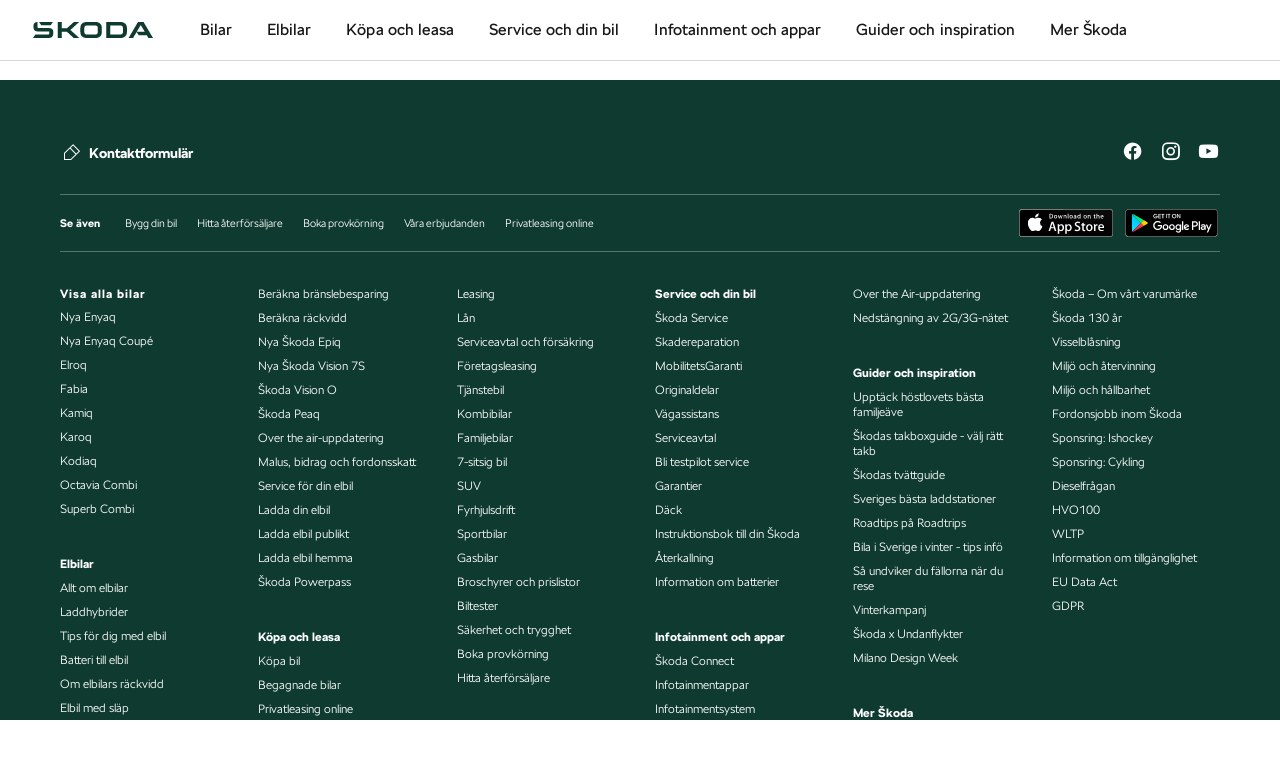

--- FILE ---
content_type: text/html; charset=utf-8
request_url: https://formview.skoda-auto.com/222/sv-se/?c[mbv]=NW4&c[modelcode]=NW&c[bodycode]=61006&c[carline]=61156&w=false&form=boka_provkorning_k2ng_fat&pagegroup=Website&type=Other
body_size: 47229
content:
<!DOCTYPE html><html dir="ltr" lang="sv-se" xml:lang="sv-se" xmlns="http://www.w3.org/1999/xhtml"><head prefix="og: http://ogp.me/ns#">
    <meta charset="utf-8">
    <meta name="viewport" content="width=device-width, initial-scale=1.0">
    <title>#</title>


    

    <meta property="og:type" content="website">

    

    




    <meta name="legal-entity-id" content="222">

    <meta pagetype="Other">
    <link rel="preconnect" href="https://cdn.skoda-auto.com">

    

    <link rel="icon" href="https://www.skoda.se/favicon.ico" type="image/x-icon">



    <link rel="stylesheet" type="text/css" href="https://cdn.skoda-auto.com/resources/publicFilefolder=production/Modules_c2911565-9b23-426f-b6df-3f86a0935d42&amp;path=static/bootstrap/bootstrap-skoda-20250320.min.css">

    <link rel="stylesheet" type="text/css" href="https://cdn.skoda-auto.com/resources/publicFilefolder=production/Libs_c2911565-9b23-426f-b6df-3f86a0935d42&amp;path=assets.4ca57e6f98046a98fe26.css">
    <link rel="stylesheet" type="text/css" href="https://cdn.skoda-auto.com/resources/publicFilefolder=production/Libs_c2911565-9b23-426f-b6df-3f86a0935d42&amp;path=components.946f9e90b0d0b50dbf97.css">

    <link rel="stylesheet" type="text/css" href="https://cdn.skoda-auto.com/resources/publicFilefolder=production/Modules_c2911565-9b23-426f-b6df-3f86a0935d42&amp;path=Modules/ImporterHeaderModule/ImporterHeaderModule.dc762ad12aefecd6c082.css">
    <link rel="stylesheet" type="text/css" href="https://cdn.skoda-auto.com/resources/publicFilefolder=production/Modules_c2911565-9b23-426f-b6df-3f86a0935d42&amp;path=Modules/ImporterFooterModule/ImporterFooterModule.4e5e13556702e2ae530d.css">
<script src="https://cdn.skoda-auto.com/resources/filepath=jquery/dist/jquery.min.fc9a93dd241f6b045cbff0481cf4e1901becd0e12fb45166a8f17f95823f0b1a.js" defer=""></script>
<script src="https://cdn.skoda-auto.com/resources/filepath=@popperjs/core/dist/umd/popper.min.c212f4b505a86352aed62b24a8f16f999f821ecbe6456c7f3c8a04bc87968782.js" defer=""></script>
<script src="https://cdn.skoda-auto.com/resources/filepath=bootstrap/dist/js/bootstrap.min.7b0f14895d69247fd88e93840489cfd47c55bd3fd27eb0a6c12a14cc5f492207.js" defer=""></script>
<script src="https://cdn.skoda-auto.com/resources/filepath=react/umd/react.production.min.d949f1c3687aedadcedac85261865f29b17cd273997e7f6b2bfc53b2f9d4c4dd.js" defer=""></script>
<script src="https://cdn.skoda-auto.com/resources/filepath=react-dom/umd/react-dom.production.min.35f4f974f4b2bcd44da73963347f8952e341f83909e4498227d4e26b98f66f0d.js" defer=""></script>
<script src="https://cdn.skoda-auto.com/resources/publicFilefolder=production/Modules_c2911565-9b23-426f-b6df-3f86a0935d42&amp;path=static/OutdatedBrowsers/outdatedbrowser_styles.min.js" defer=""></script>
<script src="https://cdn.skoda-auto.com/resources/publicFilefolder=production/Modules_c2911565-9b23-426f-b6df-3f86a0935d42&amp;path=static/bootstrap/single-module-20250724.js" defer=""></script>

<script src="https://cdn.skoda-auto.com/resources/publicFilefolder=production/Libs_c2911565-9b23-426f-b6df-3f86a0935d42&amp;path=components.client.bundle.eb9665129263429209ac.js" defer=""></script>
<script src="https://cdn.skoda-auto.com/resources/publicFilefolder=production/Libs_c2911565-9b23-426f-b6df-3f86a0935d42&amp;path=assets.client.bundle.58059360979bf6fe0d58.js" defer=""></script>

<script src="https://cdn.skoda-auto.com/resources/publicFilefolder=production/Modules_c2911565-9b23-426f-b6df-3f86a0935d42&amp;path=Modules/GlobalModule/GlobalModule.client.bundle.cffbb8a4df1b93634ad5.js" defer=""></script>
<script src="https://cdn.skoda-auto.com/resources/publicFilefolder=production/Modules_c2911565-9b23-426f-b6df-3f86a0935d42&amp;path=Modules/ImporterHeaderModule/ImporterHeaderModule.client.bundle.feca44a78edeb422948e.js" defer=""></script>
<script src="https://cdn.skoda-auto.com/resources/publicFilefolder=production/Modules_c2911565-9b23-426f-b6df-3f86a0935d42&amp;path=Modules/ImporterFooterModule/ImporterFooterModule.client.bundle.02246156579e18b2bbd3.js" defer=""></script>

<script src="https://sdrive.azureedge.net/sdrive/zero-tracking.js" defer=""></script>
<script src="https://cross.skoda-auto.com/sdrive/endpoint.js?v=2"></script>
<script src="https://storage.googleapis.com/perso-pn-scripts/content/at.js" defer=""></script>


<!-- GLOBAL Google Tag Manager -->
<script>
    var dataLayer = dataLayer || [];
    (function (w, d, s, l, i) {
        w[l] = w[l] || []; w[l].push({ 'gtm.start': new Date().getTime(), event: 'gtm.js' });
        var f = d.getElementsByTagName(s)[0], j = d.createElement(s), dl = l != 'dataLayer' ? '&l=' + l : '';
        j.async = true; j.src = '//www.googletagmanager.com/gtm.js?id=' + i + dl; f.parentNode.insertBefore(j, f);
    })(window, document, 'script', 'dataLayer', 'GTM-MNWPV4D');
</script>
<!-- End GLOBAL Google Tag Manager -->
<!-- site related Adobe Target ID -->
<!-- End site related Adobe Target ID -->






<base href="/"><script type="text/javascript" src="/scripts/formview.libs.min.js?v=V2ytyqlvMxL_pdZcTl98giH8xDrZusZk4omeimkImIU"></script><link rel="stylesheet" href="/content/formview.facelift.min.css?v=pDtNQs44ts9LGB_CHU9s1w5rFbKq7P-Z50qqzpIRkLo"><script type="text/javascript" src="/scripts/sa-forms.facelift.min.js?v=C2cDxHn9f7hCTbZzmUP09pZJmjivil43DQQQR7flNuU"></script><script type="text/javascript" src="/scripts/utils/utils.js?v=k8nwQIAb5IJ0oZlb5Eb3Fur2OsYvMuYhQvMieIyjbVI"></script><script type="text/javascript" src="/scripts/BusinessLogic/fvTracking.js?v=vHL8twdGqST3K3T1GQgtUEZ6Eo5-7wTBC33soO_ob2A"></script><script type="text/javascript" src="/scripts/BusinessLogic/formViewModel.js?v=oQyoArxwVlXAdL9iyVI46tj8ive77KWIGmT4FP6M_7I"></script><script type="text/javascript" src="/scripts/BusinessLogic/fvMain.js?v=7J84cmY1X7fY72I9mByDWtizIxWTjtNNuhOinTB7rX0"></script><script type="text/javascript" src="https://maps.googleapis.com/maps/api/js?v=3&amp;key=AIzaSyC6dAzRyguaPDLXfLleYXAQTNDfwag0cxE&amp;libraries=geometry,places"></script><script type="text/javascript">
	document.title = 'Form view';


		function runFormViewApp() {
			window.define = undefined;
			$.when(
				('True' === 'True') ?
					$.getScript("scripts/sa-forms-jquery-depend.facelift.min.js", { cache: true }) :
					$.getScript("scripts/sa-forms-jquery-depend.legacy.min.js", { cache: true })
			).then(function () { bootstrapApp() });
		};

	function bootstrapApp() {
		SkodaAuto.Marvin.FormData.Client.FormServiceConfig.templateLocatiton("/content/sa-forms.facelift.html");

		SkodaAuto.Marvin.Core.Client.PublicationProviderConfig.apiLocation("https://k2ng-tools.skoda-auto.com/api/publication/get");
		SkodaAuto.Marvin.Core.Client.ProxyServiceConfig.apiLocation('');
		SkodaAuto.Marvin.Core.Client.AppConfig.moduleName(Forms);
		SkodaAuto.Marvin.Core.Client.AppConfig.dealer('');
		SkodaAuto.Marvin.Core.Client.AppConfig.culture('sv-se');
		SkodaAuto.Marvin.Core.Client.AppConfig.importerBid('222');
		SkodaAuto.Marvin.Core.Client.ResourceProviderConfig.apiLocation('https://k2ng-tools.skoda-auto.com//api/Resources/Index');
		SkodaAuto.Marvin.Core.Client.ResourceProviderConfig.namespaces(["SkodaAuto.Marvin.K2Tools.CodeList","SkodaAuto.Marvin.K2Tools.Server.Web.Resources"]);

		Skoda.K2NGTools.FormView.AppStartConfig.FormCode('boka_provkorning_k2ng_fat');
		Skoda.K2NGTools.FormView.AppStartConfig.ValidationOnly('false');
		Skoda.K2NGTools.FormView.AppStartConfig.IsFacelift('true');
		Skoda.K2NGTools.FormView.AppStartConfig.IsTemporary('false');
		Skoda.K2NGTools.FormView.AppStartConfig.IsWidget('false');
		Skoda.K2NGTools.FormView.AppStartConfig.Context([{"Key":"mbv","Value":"NW4"},{"Key":"modelcode","Value":"NW"},{"Key":"bodycode","Value":"61006"},{"Key":"carline","Value":"61156"}]);
		Skoda.K2NGTools.FormView.AppStartConfig.Parameters({"Mbv":"NW4","ModelCode":"NW","Carline":"61156","SalesGroup":null,"BodyCode":"61006","AllParametres":{"mbv":"NW4","modelcode":"NW","bodycode":"61006","carline":"61156","pagegroup":"Website","type":"Other"}});
		Skoda.K2NGTools.FormView.AppStartConfig.WebAppRoute('');
		Skoda.K2NGTools.FormView.AppStartConfig.DealerLocatorApi('https://retailers.skoda-auto.com');
		Skoda.K2NGTools.FormView.AppStartConfig.WebEnviroment('prod');
		Skoda.K2NGTools.FormView.AppStartConfig.BillingFields(["FirstName","LastName","EmailAddress","AddressLine1","Number","City","PostCode","CountryCode","Telephone"]);
		Skoda.K2NGTools.FormView.AppStartConfig.Referrer('');
		Skoda.K2NGTools.FormView.AppStartConfig.From('');

		SkodaAuto.Marvin.Core.Client.AppBootstrapper.initialize();

		let onResourcesLoaded = function () {
			Resources = function () {
				return SkodaAuto.Marvin.Core.Client.AppFactory.getInstance("IResourceProvider");
			};
			$(function () {
				$.support.cors = true;
				var application = new Skoda.K2NGTools.FormView.AppStart();
				ko.applyBindings(application);
			});
		};

		SkodaAuto.Marvin.Core.Client.StaticResourceProvider.loadResourcesAsync(onResourcesLoaded, onResourcesLoaded);
	};

	if (!window["$"]) window.addEventListener("DOMContentLoaded", runFormViewApp, false);
	else runFormViewApp();

</script><meta property="og:title" content="#"><meta name="description" content="#"></head>
<body data-facelifted="true" data-cm-show-floating-element="False" data-move-to-top-button-visible="True" data-site-id="sites/svse-v2" data-page-id="3aecec2f-7430-4d0a-aec8-9d3f6b9eaa49" data-version="2.0" data-bid="222" data-short-culture="sv" data-fully-qualified-domain-name="www.skoda.se" data-site-source-type="Skoda.K2NG.Plugins.SitePrototypes.ImporterV2.ImporterSiteV2" data-page-source-type="Skoda.K2NG.Plugins.SitePrototypes.ImporterV2.Pages.ChromeLayout.ChromeLayoutPage" data-culture="sv-se" data-global-gtm-id="GTM-MNWPV4D" data-car-comparison-payload="[{&quot;BodyMbvCode&quot;:&quot;5AR&quot;,&quot;ImageUrl&quot;:&quot;https://cdn.skoda-auto.com/images/external/75950e3551c1b322a30307ff20791f13/DerivativeIntroductionModule/9991858888551adc2e23c7b2ad2a8a3853f5cd04de3d16320a15b71b2c9e83c8/Default&quot;,&quot;DisplayName&quot;:&quot;Nya Enyaq&quot;,&quot;DerivativeCode&quot;:&quot;64252&quot;},{&quot;BodyMbvCode&quot;:&quot;5AC&quot;,&quot;ImageUrl&quot;:&quot;https://cdn.skoda-auto.com/images/external/1e1f14db96476a3688c281304babb87b/DerivativeIntroductionModule/9991858888551adc2e23c7b2ad2a8a3853f5cd04de3d16320a15b71b2c9e83c8/Default&quot;,&quot;DisplayName&quot;:&quot;Nya Enyaq Coupé&quot;,&quot;DerivativeCode&quot;:&quot;64752&quot;},{&quot;BodyMbvCode&quot;:&quot;PYLU&quot;,&quot;ImageUrl&quot;:&quot;https://cdn.skoda-auto.com/images/external/fd440f1f1eed199c43e4b92cd07183bb/DerivativeIntroductionModule/9991858888551adc2e23c7b2ad2a8a3853f5cd04de3d16320a15b71b2c9e83c8/Default&quot;,&quot;DisplayName&quot;:&quot;Elroq&quot;,&quot;DerivativeCode&quot;:&quot;62322&quot;},{&quot;BodyMbvCode&quot;:&quot;PJ3&quot;,&quot;ImageUrl&quot;:&quot;https://cdn.skoda-auto.com/images/external/667ae62448a6dad77d3c9eb7ae8b3ce8/DerivativeIntroductionModule/9991858888551adc2e23c7b2ad2a8a3853f5cd04de3d16320a15b71b2c9e83c8/Default&quot;,&quot;DisplayName&quot;:&quot;Fabia&quot;,&quot;DerivativeCode&quot;:&quot;60302&quot;},{&quot;BodyMbvCode&quot;:&quot;NW4&quot;,&quot;ImageUrl&quot;:&quot;https://cdn.skoda-auto.com/images/external/37d7cd4794f0522348f27e7e031ab797/DerivativeIntroductionModule/9991858888551adc2e23c7b2ad2a8a3853f5cd04de3d16320a15b71b2c9e83c8/Default&quot;,&quot;DisplayName&quot;:&quot;Kamiq&quot;,&quot;DerivativeCode&quot;:&quot;61462&quot;},{&quot;BodyMbvCode&quot;:&quot;NU7&quot;,&quot;ImageUrl&quot;:&quot;https://cdn.skoda-auto.com/images/external/ad4d79646bf5adbbd54a25f4e9e31edf/DerivativeIntroductionModule/9991858888551adc2e23c7b2ad2a8a3853f5cd04de3d16320a15b71b2c9e83c8/Default&quot;,&quot;DisplayName&quot;:&quot;Karoq&quot;,&quot;DerivativeCode&quot;:&quot;62181&quot;},{&quot;BodyMbvCode&quot;:&quot;PS7&quot;,&quot;ImageUrl&quot;:&quot;https://cdn.skoda-auto.com/images/external/ac4544bc2f071a3a5ba10b25b7d00c9b/DerivativeIntroductionModule/9991858888551adc2e23c7b2ad2a8a3853f5cd04de3d16320a15b71b2c9e83c8/Default&quot;,&quot;DisplayName&quot;:&quot;Kodiaq&quot;,&quot;DerivativeCode&quot;:&quot;63381&quot;},{&quot;BodyMbvCode&quot;:&quot;PV6&quot;,&quot;ImageUrl&quot;:&quot;https://cdn.skoda-auto.com/images/external/62a2ca82e279d708dfc98ebd7a66f90d/DerivativeIntroductionModule/9991858888551adc2e23c7b2ad2a8a3853f5cd04de3d16320a15b71b2c9e83c8/Default&quot;,&quot;DisplayName&quot;:&quot;Octavia Combi&quot;,&quot;DerivativeCode&quot;:&quot;63792&quot;},{&quot;BodyMbvCode&quot;:&quot;NZ5&quot;,&quot;ImageUrl&quot;:&quot;https://cdn.skoda-auto.com/images/external/c6e13dc5ddd2b26642e334ae7b9a9320/DerivativeIntroductionModule/9991858888551adc2e23c7b2ad2a8a3853f5cd04de3d16320a15b71b2c9e83c8/Default&quot;,&quot;DisplayName&quot;:&quot;Superb Combi&quot;,&quot;DerivativeCode&quot;:&quot;64651&quot;}]" data-tracking-page-group="Website" data-tracking-disable-page-view="true" data-exclude-integrator="true">
    <!-- GLOBAL Google Tag Manager -->
    <noscript>
        <iframe src="//www.googletagmanager.com/ns.html?id=GTM-MNWPV4D" height="0" width="0" style="display:none;visibility:hidden"></iframe>
    </noscript>
    <!-- End GLOBAL Google Tag Manager -->
    <div class="k2ng-page">
        <div id="external-header-content"></div>
        <div class="wrap-page" data-site-id="sites/svse-v2" data-page-id="3aecec2f-7430-4d0a-aec8-9d3f6b9eaa49">
            <header>
                <div class="k2ng-zone k2ng-zone-name-Global" data-zoneid="Global">
                    
                    <div id="GlobalModule" class="cpv3-module-container" data-modulecontainer="GlobalModule" data-module-id="GlobalModule" data-module-hash="9B92FD0A">
                        <style data-emotion="k-two-ng-global 18cpopi">html{-webkit-font-smoothing:antialiased;-moz-osx-font-smoothing:grayscale;box-sizing:border-box;-webkit-text-size-adjust:100%;}*,*::before,*::after{box-sizing:inherit;}strong,b{font-weight:700;}body{margin:0;color:#161718FF;letter-spacing:0.02em;font-family:SKODA Next;font-style:normal;text-transform:none;-webkit-text-decoration:none;text-decoration:none;font-size:16px;font-weight:300;line-height:24px;background-color:#e4e4e4FF;}@media (min-width:720px){body{letter-spacing:0.02em;font-family:SKODA Next;font-style:normal;text-transform:none;-webkit-text-decoration:none;text-decoration:none;font-size:16px;font-weight:300;line-height:24px;}}@media (min-width:1440px){body{letter-spacing:0.02em;font-family:SKODA Next;font-style:normal;text-transform:none;-webkit-text-decoration:none;text-decoration:none;font-size:18px;font-weight:300;line-height:28px;}}@media print{body{background-color:#fff;}}body::backdrop{background-color:#e4e4e4FF;}body{background:#fff;color:#161718FF;}@supports not selector(::-webkit-scrollbar){*{scrollbar-width:thin;scrollbar-color:#7c7d7eFF;}}*::-webkit-scrollbar{border:2px solid transparent;width:8px;height:8px;}*::-webkit-scrollbar-thumb{border:2px solid transparent;border-radius:100px;background:#7c7d7eFF;-webkit-background-clip:content-box;background-clip:content-box;}*:not(.notracks)::-webkit-scrollbar-track{border:2px solid transparent;border-radius:100px;background:#f1f1f1FF;-webkit-background-clip:content-box;background-clip:content-box;}*::-webkit-scrollbar-button{display:none;}*::-webkit-scrollbar-corner{background-color:transparent;}@media not all and (min-resolution: 0.001dpcm){@supports (-webkit-appearance: none){* [style*='overflow:hidden'],* [style*='overflow: hidden']{touch-action:none;}}}.ag-theme-material{width:100%;height:100%;--ag-font-family:SKODA Next;--ag-font-size:16px;--ag-material-primary-color:#31694BFF;--ag-material-accent-color:#464748FF;--ag-foreground-color:#161718FF;--ag-data-color:#161718FF;--ag-header-foreground-color:#161718FF;--ag-background-color:transparent;--ag-header-background-color:transparent;--ag-subheader-background-color:transparent;--ag-subheader-toolbar-background-color:transparent;--ag-secondary-foreground-color:#7c7d7eFF;--ag-disabled-foreground-color:#9e9fa0FF;--ag-selected-row-background-color:#fff;--ag-odd-row-background-color:transparent;--ag-column-hover-color:transparent;--ag-header-cell-hover-background-color:transparent;--ag-row-hover-color:#f1f1f1FF;--ag-row-border-color:#e4e4e4FF;--ag-border-radius:8px;--ag-checkbox-checked-color:#31694BFF;--ag-checkbox-indeterminate-color:#31694BFF;--ag-cell-horizontal-padding:16px;--ag-cell-vertical-padding:17px;--ag-row-height:54px;--ag-header-height:54px;--ag-header-column-separator-display:block;--ag-header-column-separator-height:20px;--ag-header-column-separator-color:#e4e4e4FF;--ag-header-column-resize-handle-color:#e4e4e4FF;--ag-header-column-resize-handle-display:block;--ag-header-column-resize-handle-height:20px;}.ag-theme-material .ag-root-wrapper{border:1px solid;border-color:#e4e4e4FF;border-radius:8px;}.ag-theme-material .ag-row-last{border-bottom:none;}.ag-theme-material .ag-row-hover{background-color:var(--ag-row-hover-color)!important;}.ag-theme-material .ag-center-cols-container{min-width:100%;}.ag-theme-material .ag-paging-panel{border:none;position:relative;}.ag-theme-material .ag-paging-panel:before{display:block;content:'';height:1px;background:#e4e4e4FF;position:absolute;top:0;left:24px;right:24px;}h1,.h1{letter-spacing:0.02em;font-family:SKODA Next;font-style:normal;text-transform:none;-webkit-text-decoration:none;text-decoration:none;font-size:33px;font-weight:700;line-height:40px;}@media (min-width:720px){h1,.h1{letter-spacing:0.02em;font-family:SKODA Next;font-style:normal;text-transform:none;-webkit-text-decoration:none;text-decoration:none;font-size:38px;font-weight:700;line-height:48px;}}@media (min-width:1440px){h1,.h1{letter-spacing:0.02em;font-family:SKODA Next;font-style:normal;text-transform:none;-webkit-text-decoration:none;text-decoration:none;font-size:44px;font-weight:700;line-height:52px;}}h2,.h2{letter-spacing:0.02em;font-family:SKODA Next;font-style:normal;text-transform:none;-webkit-text-decoration:none;text-decoration:none;font-size:28px;font-weight:700;line-height:36px;}@media (min-width:720px){h2,.h2{letter-spacing:0.02em;font-family:SKODA Next;font-style:normal;text-transform:none;-webkit-text-decoration:none;text-decoration:none;font-size:32px;font-weight:700;line-height:38px;}}@media (min-width:1440px){h2,.h2{letter-spacing:0.02em;font-family:SKODA Next;font-style:normal;text-transform:none;-webkit-text-decoration:none;text-decoration:none;font-size:36px;font-weight:700;line-height:44px;}}h3,.h3{letter-spacing:0.02em;font-family:SKODA Next;font-style:normal;text-transform:none;-webkit-text-decoration:none;text-decoration:none;font-size:23px;font-weight:700;line-height:28px;}@media (min-width:720px){h3,.h3{letter-spacing:0.02em;font-family:SKODA Next;font-style:normal;text-transform:none;-webkit-text-decoration:none;text-decoration:none;font-size:27px;font-weight:700;line-height:32px;}}@media (min-width:1440px){h3,.h3{letter-spacing:0.02em;font-family:SKODA Next;font-style:normal;text-transform:none;-webkit-text-decoration:none;text-decoration:none;font-size:30px;font-weight:700;line-height:36px;}}h4,.h4{letter-spacing:0.02em;font-family:SKODA Next;font-style:normal;text-transform:none;-webkit-text-decoration:none;text-decoration:none;font-size:20px;font-weight:700;line-height:24px;}@media (min-width:720px){h4,.h4{letter-spacing:0.02em;font-family:SKODA Next;font-style:normal;text-transform:none;-webkit-text-decoration:none;text-decoration:none;font-size:23px;font-weight:700;line-height:28px;}}@media (min-width:1440px){h4,.h4{letter-spacing:0.02em;font-family:SKODA Next;font-style:normal;text-transform:none;-webkit-text-decoration:none;text-decoration:none;font-size:24px;font-weight:700;line-height:28px;}}display,.display{letter-spacing:0.02em;font-family:SKODA Next;font-style:normal;text-transform:none;-webkit-text-decoration:none;text-decoration:none;font-size:40px;font-weight:700;line-height:56px;}@media (min-width:720px){display,.display{letter-spacing:0.02em;font-family:SKODA Next;font-style:normal;text-transform:none;-webkit-text-decoration:none;text-decoration:none;font-size:56px;font-weight:700;line-height:64px;}}@media (min-width:1440px){display,.display{letter-spacing:0.02em;font-family:SKODA Next;font-style:normal;text-transform:none;-webkit-text-decoration:none;text-decoration:none;font-size:72px;font-weight:700;line-height:72px;}}subheadline,.subheadline{letter-spacing:0.02em;font-family:SKODA Next;font-style:normal;text-transform:none;-webkit-text-decoration:none;text-decoration:none;font-size:16px;font-weight:700;line-height:24px;}@media (min-width:720px){subheadline,.subheadline{letter-spacing:0.02em;font-family:SKODA Next;font-style:normal;text-transform:none;-webkit-text-decoration:none;text-decoration:none;font-size:16px;font-weight:700;line-height:24px;}}@media (min-width:1440px){subheadline,.subheadline{letter-spacing:0.02em;font-family:SKODA Next;font-style:normal;text-transform:none;-webkit-text-decoration:none;text-decoration:none;font-size:18px;font-weight:700;line-height:28px;}}body,.body{letter-spacing:0.02em;font-family:SKODA Next;font-style:normal;text-transform:none;-webkit-text-decoration:none;text-decoration:none;font-size:16px;font-weight:300;line-height:24px;}@media (min-width:720px){body,.body{letter-spacing:0.02em;font-family:SKODA Next;font-style:normal;text-transform:none;-webkit-text-decoration:none;text-decoration:none;font-size:16px;font-weight:300;line-height:24px;}}@media (min-width:1440px){body,.body{letter-spacing:0.02em;font-family:SKODA Next;font-style:normal;text-transform:none;-webkit-text-decoration:none;text-decoration:none;font-size:18px;font-weight:300;line-height:28px;}}disclaimer,.disclaimer{letter-spacing:0.02em;font-family:SKODA Next;font-style:normal;text-transform:none;-webkit-text-decoration:none;text-decoration:none;font-size:12px;font-weight:300;line-height:16px;}@media (min-width:720px){disclaimer,.disclaimer{letter-spacing:0.02em;font-family:SKODA Next;font-style:normal;text-transform:none;-webkit-text-decoration:none;text-decoration:none;font-size:12px;font-weight:300;line-height:16px;}}@media (min-width:1440px){disclaimer,.disclaimer{letter-spacing:0.02em;font-family:SKODA Next;font-style:normal;text-transform:none;-webkit-text-decoration:none;text-decoration:none;font-size:14px;font-weight:300;line-height:20px;}}disclaimer1,.disclaimer1{letter-spacing:0.02em;font-family:SKODA Next;font-style:normal;text-transform:none;-webkit-text-decoration:none;text-decoration:none;font-size:12px;font-weight:300;line-height:16px;}@media (min-width:720px){disclaimer1,.disclaimer1{letter-spacing:0.02em;font-family:SKODA Next;font-style:normal;text-transform:none;-webkit-text-decoration:none;text-decoration:none;font-size:12px;font-weight:300;line-height:16px;}}@media (min-width:1440px){disclaimer1,.disclaimer1{letter-spacing:0.02em;font-family:SKODA Next;font-style:normal;text-transform:none;-webkit-text-decoration:none;text-decoration:none;font-size:14px;font-weight:300;line-height:20px;}}disclaimer2,.disclaimer2{letter-spacing:0.02em;font-family:SKODA Next;font-style:normal;text-transform:none;-webkit-text-decoration:none;text-decoration:none;font-size:10px;font-weight:300;line-height:14px;}@media (min-width:720px){disclaimer2,.disclaimer2{letter-spacing:0.02em;font-family:SKODA Next;font-style:normal;text-transform:none;-webkit-text-decoration:none;text-decoration:none;font-size:10px;font-weight:300;line-height:14px;}}@media (min-width:1440px){disclaimer2,.disclaimer2{letter-spacing:0.02em;font-family:SKODA Next;font-style:normal;text-transform:none;-webkit-text-decoration:none;text-decoration:none;font-size:12px;font-weight:300;line-height:18px;}}caption1,.caption1{letter-spacing:0.02em;font-family:SKODA Next;font-style:normal;text-transform:none;-webkit-text-decoration:none;text-decoration:none;font-size:14px;font-weight:700;line-height:20px;}@media (min-width:720px){caption1,.caption1{letter-spacing:0.02em;font-family:SKODA Next;font-style:normal;text-transform:none;-webkit-text-decoration:none;text-decoration:none;font-size:14px;font-weight:700;line-height:20px;}}@media (min-width:1440px){caption1,.caption1{letter-spacing:0.02em;font-family:SKODA Next;font-style:normal;text-transform:none;-webkit-text-decoration:none;text-decoration:none;font-size:16px;font-weight:700;line-height:24px;}}caption2,.caption2{letter-spacing:0.02em;font-family:SKODA Next;font-style:normal;text-transform:none;-webkit-text-decoration:none;text-decoration:none;font-size:12px;font-weight:700;line-height:16px;}@media (min-width:720px){caption2,.caption2{letter-spacing:0.02em;font-family:SKODA Next;font-style:normal;text-transform:none;-webkit-text-decoration:none;text-decoration:none;font-size:12px;font-weight:700;line-height:16px;}}@media (min-width:1440px){caption2,.caption2{letter-spacing:0.02em;font-family:SKODA Next;font-style:normal;text-transform:none;-webkit-text-decoration:none;text-decoration:none;font-size:14px;font-weight:700;line-height:20px;}}</style><div data-module="global-module" data-props="{&quot;moduleId&quot;:&quot;GlobalModule_a7fa97a0-c769-412b-8e40-9a0510af16cd&quot;,&quot;viewModel&quot;:{&quot;legalEntities&quot;:[],&quot;authProxy&quot;:null,&quot;translationServiceApiUrl&quot;:&quot;https://translationservice-bff-prod-app.azurewebsites.net&quot;,&quot;resources&quot;:{&quot;Common.Navigation.MoveToTop&quot;:&quot;Till toppen av sidan&quot;,&quot;Common.Navigation.SkipToMainContent&quot;:&quot;Hoppa till innehåll&quot;}},&quot;resources&quot;:null}" data-moduleid="GlobalModule_a7fa97a0-c769-412b-8e40-9a0510af16cd"><style data-emotion="k-two-ng et6d72">.k-two-ng-et6d72{font-family:SKODA Next;letter-spacing:0.75px;text-transform:none;-webkit-text-decoration:none;text-decoration:none;font-size:16px;font-weight:700;line-height:16px;min-width:64px;padding:6px 16px;border-radius:4px;-webkit-transition:background-color 250ms cubic-bezier(0.4, 0, 0.2, 1) 0ms,box-shadow 250ms cubic-bezier(0.4, 0, 0.2, 1) 0ms,border-color 250ms cubic-bezier(0.4, 0, 0.2, 1) 0ms,color 250ms cubic-bezier(0.4, 0, 0.2, 1) 0ms;transition:background-color 250ms cubic-bezier(0.4, 0, 0.2, 1) 0ms,box-shadow 250ms cubic-bezier(0.4, 0, 0.2, 1) 0ms,border-color 250ms cubic-bezier(0.4, 0, 0.2, 1) 0ms,color 250ms cubic-bezier(0.4, 0, 0.2, 1) 0ms;color:#fff;background-color:#31694BFF;box-shadow:0px 3px 1px -2px rgba(0,0,0,0.2),0px 2px 2px 0px rgba(0,0,0,0.14),0px 1px 5px 0px rgba(0,0,0,0.12);box-shadow:none;position:relative;box-shadow:none;text-rendering:geometricPrecision;outline:none;min-width:44px;padding:14px 24px;-webkit-flex-shrink:0;-ms-flex-negative:0;flex-shrink:0;font-family:SKODA Next;letter-spacing:0.75px;text-transform:none;-webkit-text-decoration:none;text-decoration:none;font-size:16px;font-weight:700;line-height:16px;-webkit-background-clip:padding-box;background-clip:padding-box;-webkit-transition:-webkit-transform 0.3s ease-out,color 0.3s ease-out,background-color 0.3s ease-out,border-color 0.3s ease-out,box-shadow 0.3s ease-out,opacity 0.3s ease-out;transition:transform 0.3s ease-out,color 0.3s ease-out,background-color 0.3s ease-out,border-color 0.3s ease-out,box-shadow 0.3s ease-out,opacity 0.3s ease-out;border-radius:1000px;background-color:#78faaeFF;color:#161718FF;position:fixed;top:-100px;left:10px;z-index:1000;}.k-two-ng-et6d72:hover{-webkit-text-decoration:none;text-decoration:none;background-color:#0e3a2fFF;box-shadow:0px 2px 4px -1px rgba(0,0,0,0.2),0px 4px 5px 0px rgba(0,0,0,0.14),0px 1px 10px 0px rgba(0,0,0,0.12);}@media (hover: none){.k-two-ng-et6d72:hover{background-color:#31694BFF;}}.k-two-ng-et6d72:active{box-shadow:0px 5px 5px -3px rgba(0,0,0,0.2),0px 8px 10px 1px rgba(0,0,0,0.14),0px 3px 14px 2px rgba(0,0,0,0.12);}.k-two-ng-et6d72.Mui-focusVisible{box-shadow:0px 3px 5px -1px rgba(0,0,0,0.2),0px 6px 10px 0px rgba(0,0,0,0.14),0px 1px 18px 0px rgba(0,0,0,0.12);}.k-two-ng-et6d72.Mui-disabled{color:rgba(0, 0, 0, 0.26);box-shadow:none;background-color:rgba(0, 0, 0, 0.12);}.k-two-ng-et6d72:hover{box-shadow:none;}.k-two-ng-et6d72.Mui-focusVisible{box-shadow:none;}.k-two-ng-et6d72:active{box-shadow:none;}.k-two-ng-et6d72.Mui-disabled{box-shadow:none;}.k-two-ng-et6d72 .MuiButton-icon{margin-top:-2px;margin-bottom:-2px;}.k-two-ng-et6d72 .MuiButton-icon .MuiSvgIcon-root{font-size:20px;}.k-two-ng-et6d72:hover{box-shadow:none;}.k-two-ng-et6d72.k-two-ng-et6d72:active{box-shadow:none;}.k-two-ng-et6d72:before{content:"";display:block;position:absolute;border-radius:inherit;inset:-2px;width:auto;height:auto;max-width:none;pointer-events:none;box-shadow:none;-webkit-transition:box-shadow 0.3s ease-out;transition:box-shadow 0.3s ease-out;}.k-two-ng-et6d72.Mui-focusVisible:before{box-shadow:0 0 0 2px #0666EDFF,0 0 0 4px #ffffffFF;}.k-two-ng-et6d72.Mui-disabled{opacity:1;}.k-two-ng-et6d72:hover,.k-two-ng-et6d72.Mui-focusVisible,.k-two-ng-et6d72.Mui-selected,.k-two-ng-et6d72.Mui-selected:hover,.k-two-ng-et6d72.Mui-selected.Mui-focusVisible{background-color:#72E3A1FF;color:#161718FF;}.k-two-ng-et6d72:active,.k-two-ng-et6d72.Mui-selected:active{background-color:#78faaeFF;color:#161718FF;}@media (pointer: coarse){.k-two-ng-et6d72:hover:not(:active):not(.Mui-focusVisible):not(.Mui-selected){background-color:#78faaeFF;color:#161718FF;}.k-two-ng-et6d72:active,.k-two-ng-et6d72.Mui-selected:active{background-color:#72E3A1FF;color:#161718FF;}}.k-two-ng-et6d72.Mui-disabled{color:#9e9fa0FF;background-color:#d8d8d8FF;}.k-two-ng-et6d72:focus,.k-two-ng-et6d72:focus-visible{top:100px;}</style><style data-emotion="k-two-ng rxap6e">.k-two-ng-rxap6e{display:-webkit-inline-box;display:-webkit-inline-flex;display:-ms-inline-flexbox;display:inline-flex;-webkit-align-items:center;-webkit-box-align:center;-ms-flex-align:center;align-items:center;-webkit-box-pack:center;-ms-flex-pack:center;-webkit-justify-content:center;justify-content:center;position:relative;box-sizing:border-box;-webkit-tap-highlight-color:transparent;background-color:transparent;outline:0;border:0;margin:0;border-radius:0;padding:0;cursor:pointer;-webkit-user-select:none;-moz-user-select:none;-ms-user-select:none;user-select:none;vertical-align:middle;-moz-appearance:none;-webkit-appearance:none;-webkit-text-decoration:none;text-decoration:none;color:inherit;font-family:SKODA Next;letter-spacing:0.75px;text-transform:none;-webkit-text-decoration:none;text-decoration:none;font-size:16px;font-weight:700;line-height:16px;min-width:64px;padding:6px 16px;border-radius:4px;-webkit-transition:background-color 250ms cubic-bezier(0.4, 0, 0.2, 1) 0ms,box-shadow 250ms cubic-bezier(0.4, 0, 0.2, 1) 0ms,border-color 250ms cubic-bezier(0.4, 0, 0.2, 1) 0ms,color 250ms cubic-bezier(0.4, 0, 0.2, 1) 0ms;transition:background-color 250ms cubic-bezier(0.4, 0, 0.2, 1) 0ms,box-shadow 250ms cubic-bezier(0.4, 0, 0.2, 1) 0ms,border-color 250ms cubic-bezier(0.4, 0, 0.2, 1) 0ms,color 250ms cubic-bezier(0.4, 0, 0.2, 1) 0ms;color:#fff;background-color:#31694BFF;box-shadow:0px 3px 1px -2px rgba(0,0,0,0.2),0px 2px 2px 0px rgba(0,0,0,0.14),0px 1px 5px 0px rgba(0,0,0,0.12);box-shadow:none;position:relative;box-shadow:none;text-rendering:geometricPrecision;outline:none;min-width:44px;padding:14px 24px;-webkit-flex-shrink:0;-ms-flex-negative:0;flex-shrink:0;font-family:SKODA Next;letter-spacing:0.75px;text-transform:none;-webkit-text-decoration:none;text-decoration:none;font-size:16px;font-weight:700;line-height:16px;-webkit-background-clip:padding-box;background-clip:padding-box;-webkit-transition:-webkit-transform 0.3s ease-out,color 0.3s ease-out,background-color 0.3s ease-out,border-color 0.3s ease-out,box-shadow 0.3s ease-out,opacity 0.3s ease-out;transition:transform 0.3s ease-out,color 0.3s ease-out,background-color 0.3s ease-out,border-color 0.3s ease-out,box-shadow 0.3s ease-out,opacity 0.3s ease-out;border-radius:1000px;background-color:#78faaeFF;color:#161718FF;position:fixed;top:-100px;left:10px;z-index:1000;}.k-two-ng-rxap6e::-moz-focus-inner{border-style:none;}.k-two-ng-rxap6e.Mui-disabled{pointer-events:none;cursor:default;}@media print{.k-two-ng-rxap6e{-webkit-print-color-adjust:exact;color-adjust:exact;}}.k-two-ng-rxap6e .MuiTouchRipple-root,.k-two-ng-rxap6e .MuiTouchRipple-root>span{max-width:none;}.k-two-ng-rxap6e:hover{-webkit-text-decoration:none;text-decoration:none;background-color:#0e3a2fFF;box-shadow:0px 2px 4px -1px rgba(0,0,0,0.2),0px 4px 5px 0px rgba(0,0,0,0.14),0px 1px 10px 0px rgba(0,0,0,0.12);}@media (hover: none){.k-two-ng-rxap6e:hover{background-color:#31694BFF;}}.k-two-ng-rxap6e:active{box-shadow:0px 5px 5px -3px rgba(0,0,0,0.2),0px 8px 10px 1px rgba(0,0,0,0.14),0px 3px 14px 2px rgba(0,0,0,0.12);}.k-two-ng-rxap6e.Mui-focusVisible{box-shadow:0px 3px 5px -1px rgba(0,0,0,0.2),0px 6px 10px 0px rgba(0,0,0,0.14),0px 1px 18px 0px rgba(0,0,0,0.12);}.k-two-ng-rxap6e.Mui-disabled{color:rgba(0, 0, 0, 0.26);box-shadow:none;background-color:rgba(0, 0, 0, 0.12);}.k-two-ng-rxap6e:hover{box-shadow:none;}.k-two-ng-rxap6e.Mui-focusVisible{box-shadow:none;}.k-two-ng-rxap6e:active{box-shadow:none;}.k-two-ng-rxap6e.Mui-disabled{box-shadow:none;}.k-two-ng-rxap6e .MuiButton-icon{margin-top:-2px;margin-bottom:-2px;}.k-two-ng-rxap6e .MuiButton-icon .MuiSvgIcon-root{font-size:20px;}.k-two-ng-rxap6e:hover{box-shadow:none;}.k-two-ng-rxap6e.k-two-ng-rxap6e:active{box-shadow:none;}.k-two-ng-rxap6e:before{content:"";display:block;position:absolute;border-radius:inherit;inset:-2px;width:auto;height:auto;max-width:none;pointer-events:none;box-shadow:none;-webkit-transition:box-shadow 0.3s ease-out;transition:box-shadow 0.3s ease-out;}.k-two-ng-rxap6e.Mui-focusVisible:before{box-shadow:0 0 0 2px #0666EDFF,0 0 0 4px #ffffffFF;}.k-two-ng-rxap6e.Mui-disabled{opacity:1;}.k-two-ng-rxap6e:hover,.k-two-ng-rxap6e.Mui-focusVisible,.k-two-ng-rxap6e.Mui-selected,.k-two-ng-rxap6e.Mui-selected:hover,.k-two-ng-rxap6e.Mui-selected.Mui-focusVisible{background-color:#72E3A1FF;color:#161718FF;}.k-two-ng-rxap6e:active,.k-two-ng-rxap6e.Mui-selected:active{background-color:#78faaeFF;color:#161718FF;}@media (pointer: coarse){.k-two-ng-rxap6e:hover:not(:active):not(.Mui-focusVisible):not(.Mui-selected){background-color:#78faaeFF;color:#161718FF;}.k-two-ng-rxap6e:active,.k-two-ng-rxap6e.Mui-selected:active{background-color:#72E3A1FF;color:#161718FF;}}.k-two-ng-rxap6e.Mui-disabled{color:#9e9fa0FF;background-color:#d8d8d8FF;}.k-two-ng-rxap6e:focus,.k-two-ng-rxap6e:focus-visible{top:100px;}</style><a class="MuiButtonBase-root MuiButton-root MuiButton-contained MuiButton-containedPrimary MuiButton-sizeMedium MuiButton-containedSizeMedium MuiButton-colorPrimary MuiButton-disableElevation MuiButton-root MuiButton-contained MuiButton-containedPrimary MuiButton-sizeMedium MuiButton-containedSizeMedium MuiButton-colorPrimary MuiButton-disableElevation k-two-ng-rxap6e" tabindex="0" href="#main-content">Hoppa till innehåll</a><div class="d-none" data-component="moveup"><a href="#" class="icon" aria-label="Till toppen av sidan"><style data-emotion="k-two-ng 16fhy80">.k-two-ng-16fhy80{-webkit-user-select:none;-moz-user-select:none;-ms-user-select:none;user-select:none;width:1em;height:1em;display:inline-block;fill:currentColor;-webkit-flex-shrink:0;-ms-flex-negative:0;flex-shrink:0;-webkit-transition:fill 200ms cubic-bezier(0.4, 0, 0.2, 1) 0ms;transition:fill 200ms cubic-bezier(0.4, 0, 0.2, 1) 0ms;font-size:1.25rem;overflow:visible;-webkit-flex-shrink:0;-ms-flex-negative:0;flex-shrink:0;font-size:20px;}</style><svg class="MuiSvgIcon-root MuiSvgIcon-fontSizeSmall sa-i arrow-up k-two-ng-16fhy80" focusable="false" aria-hidden="true" viewBox="2 2 20 20" data-testid="Icon"><path d="M10.96 19V6.98L5.72 12.28L4.44 11L12 3.44L19.56 11L18.28 12.28L13.04 6.98V19H10.96Z"></path></svg></a></div></div>
                    </div>
                </div>
                <div class="k2ng-zone k2ng-zone-name-Header" data-zoneid="Header">
                    <span class="anchor-tag" id="anchor-M26-d42fe8a1"></span>
                    <div id="ImporterV2HeaderModule-d42fe8a1" class="cpv3-module-container" data-modulecontainer="ImporterHeaderModule" data-module-id="ImporterV2HeaderModule-d42fe8a1" data-module-hash="CB7B24C4">
                        <div data-module="importer-header" data-props="{&quot;moduleId&quot;:&quot;ImporterHeaderModule_2d45ca90-f137-4c42-b2fc-0e3e0811faea&quot;,&quot;viewModel&quot;:{&quot;homePageUrl&quot;:&quot;https://www.skoda.se/&quot;,&quot;languages&quot;:[],&quot;menu&quot;:[{&quot;id&quot;:&quot;de867475-610e-4f47-a398-89eb5061d335&quot;,&quot;text&quot;:&quot;Elbilar&quot;,&quot;link&quot;:null,&quot;image&quot;:null,&quot;children&quot;:[{&quot;id&quot;:&quot;4bfca978-a3d7-4bef-88e9-a869d0669959&quot;,&quot;text&quot;:&quot;Allt om elbilar&quot;,&quot;link&quot;:{&quot;openInNewWindow&quot;:false,&quot;label&quot;:&quot;Allt om elbilar&quot;,&quot;url&quot;:&quot;https://www.skoda.se/elbilar&quot;},&quot;image&quot;:null,&quot;children&quot;:[],&quot;tools&quot;:[],&quot;customLinks&quot;:[],&quot;labels&quot;:null},{&quot;id&quot;:&quot;26842bf6-94ef-4f41-9cb4-6a1f02417dcf&quot;,&quot;text&quot;:&quot;Laddhybrider&quot;,&quot;link&quot;:{&quot;openInNewWindow&quot;:false,&quot;label&quot;:&quot;Laddhybrider&quot;,&quot;url&quot;:&quot;https://www.skoda.se/elbilar/laddhybrider&quot;},&quot;image&quot;:null,&quot;children&quot;:[],&quot;tools&quot;:[],&quot;customLinks&quot;:[],&quot;labels&quot;:null},{&quot;id&quot;:&quot;1350daa4-8a5d-4020-bbf5-7c62c143592e&quot;,&quot;text&quot;:&quot;Tips för dig med elbil&quot;,&quot;link&quot;:{&quot;openInNewWindow&quot;:false,&quot;label&quot;:&quot;Tips för dig med elbil&quot;,&quot;url&quot;:&quot;https://www.skoda.se/elbilar/tips-for-dig-med-elbil&quot;},&quot;image&quot;:null,&quot;children&quot;:[],&quot;tools&quot;:[],&quot;customLinks&quot;:[],&quot;labels&quot;:null},{&quot;id&quot;:&quot;5e8f9504-aca2-44ab-bc8c-a301c858cb09&quot;,&quot;text&quot;:&quot;Batteri till elbil&quot;,&quot;link&quot;:{&quot;openInNewWindow&quot;:false,&quot;label&quot;:&quot;Batteri till elbil&quot;,&quot;url&quot;:&quot;https://www.skoda.se/elbilar/batteri-till-elbil&quot;},&quot;image&quot;:null,&quot;children&quot;:[],&quot;tools&quot;:[],&quot;customLinks&quot;:[],&quot;labels&quot;:null},{&quot;id&quot;:&quot;c2c3707a-696a-4d5a-bad5-76380aa8d716&quot;,&quot;text&quot;:&quot;Om elbilars räckvidd&quot;,&quot;link&quot;:{&quot;openInNewWindow&quot;:false,&quot;label&quot;:&quot;Om elbilars räckvidd&quot;,&quot;url&quot;:&quot;https://www.skoda.se/elbilar/elbilars-rackvidd&quot;},&quot;image&quot;:null,&quot;children&quot;:[],&quot;tools&quot;:[],&quot;customLinks&quot;:[],&quot;labels&quot;:null},{&quot;id&quot;:&quot;beaab17d-64ac-4bc0-84eb-83e6476fd023&quot;,&quot;text&quot;:&quot;Elbil med släp &quot;,&quot;link&quot;:{&quot;openInNewWindow&quot;:false,&quot;label&quot;:&quot;Elbil med släp &quot;,&quot;url&quot;:&quot;https://www.skoda.se/elbilar/elbil-med-slap&quot;},&quot;image&quot;:null,&quot;children&quot;:[],&quot;tools&quot;:[],&quot;customLinks&quot;:[],&quot;labels&quot;:null},{&quot;id&quot;:&quot;219e4415-7a02-4e49-aac9-02d8b2fe0d3a&quot;,&quot;text&quot;:&quot;Finansiera din bil&quot;,&quot;link&quot;:null,&quot;image&quot;:null,&quot;children&quot;:[],&quot;tools&quot;:[],&quot;customLinks&quot;:[],&quot;labels&quot;:null},{&quot;id&quot;:&quot;1910456d-5c14-4d01-b299-bc24639db626&quot;,&quot;text&quot;:&quot;Vilken bil passar dig?&quot;,&quot;link&quot;:null,&quot;image&quot;:null,&quot;children&quot;:[],&quot;tools&quot;:[],&quot;customLinks&quot;:[],&quot;labels&quot;:null},{&quot;id&quot;:&quot;2715df7a-fd3e-4c29-8dff-e4f8c4729e72&quot;,&quot;text&quot;:&quot;Lån&quot;,&quot;link&quot;:null,&quot;image&quot;:null,&quot;children&quot;:[],&quot;tools&quot;:[],&quot;customLinks&quot;:[],&quot;labels&quot;:null},{&quot;id&quot;:&quot;d4f7b93d-a798-46d4-92cf-a9512efe156b&quot;,&quot;text&quot;:&quot;Leasing&quot;,&quot;link&quot;:null,&quot;image&quot;:null,&quot;children&quot;:[],&quot;tools&quot;:[],&quot;customLinks&quot;:[],&quot;labels&quot;:null},{&quot;id&quot;:&quot;492e157a-781d-4e10-9b9a-cace01af4b08&quot;,&quot;text&quot;:&quot;Service och försäkring&quot;,&quot;link&quot;:null,&quot;image&quot;:null,&quot;children&quot;:[],&quot;tools&quot;:[],&quot;customLinks&quot;:[],&quot;labels&quot;:null},{&quot;id&quot;:&quot;27e1356b-f8e5-41b0-901c-f7ba9723dcaa&quot;,&quot;text&quot;:&quot;Lär känna Škoda&quot;,&quot;link&quot;:null,&quot;image&quot;:null,&quot;children&quot;:[],&quot;tools&quot;:[],&quot;customLinks&quot;:[],&quot;labels&quot;:null},{&quot;id&quot;:&quot;5c680161-87a8-4e90-bb35-87fc34609f01&quot;,&quot;text&quot;:&quot;Räkna och jämför&quot;,&quot;link&quot;:null,&quot;image&quot;:null,&quot;children&quot;:[{&quot;id&quot;:&quot;8156c4a0-1806-42cb-841c-25c196ce7ac6&quot;,&quot;text&quot;:&quot;Beräkna laddtid&quot;,&quot;link&quot;:{&quot;openInNewWindow&quot;:false,&quot;label&quot;:&quot;Beräkna laddtid&quot;,&quot;url&quot;:&quot;https://clg.skoda-auto.com:443/api/link?bid=222&amp;culture=sv-se&amp;instanceName=SWE&amp;pageGroup=Website&amp;salesProgram=SWE&amp;tool=ChargingCalculator&amp;type=eMobility%20tools&quot;},&quot;image&quot;:null,&quot;children&quot;:[],&quot;tools&quot;:[],&quot;customLinks&quot;:[],&quot;labels&quot;:null},{&quot;id&quot;:&quot;f2ac9ce1-b781-4d1b-b75c-aecd604217ea&quot;,&quot;text&quot;:&quot;Beräkna bränslebesparing&quot;,&quot;link&quot;:{&quot;openInNewWindow&quot;:false,&quot;label&quot;:&quot;Beräkna bränslebesparing&quot;,&quot;url&quot;:&quot;https://clg.skoda-auto.com:443/api/link?bid=222&amp;culture=sv-se&amp;instanceName=SWE&amp;pageGroup=Website&amp;salesProgram=SWE&amp;tool=FuelSavingsCalculator&quot;},&quot;image&quot;:null,&quot;children&quot;:[],&quot;tools&quot;:[],&quot;customLinks&quot;:[],&quot;labels&quot;:null},{&quot;id&quot;:&quot;8e149017-3166-4f92-a00a-8b916f79844a&quot;,&quot;text&quot;:&quot;Beräkna räckvidd&quot;,&quot;link&quot;:{&quot;openInNewWindow&quot;:false,&quot;label&quot;:&quot;Beräkna räckvidd&quot;,&quot;url&quot;:&quot;https://clg.skoda-auto.com:443/api/link?bid=222&amp;culture=sv-se&amp;instanceName=SWE&amp;pageGroup=Website&amp;salesProgram=SWE&amp;tool=RangeCalculator&quot;},&quot;image&quot;:null,&quot;children&quot;:[],&quot;tools&quot;:[],&quot;customLinks&quot;:[],&quot;labels&quot;:null}],&quot;tools&quot;:[],&quot;customLinks&quot;:[],&quot;labels&quot;:null},{&quot;id&quot;:&quot;1f675107-16c8-40d3-8c99-fe3548a5d26c&quot;,&quot;text&quot;:&quot;Kommande elbilar&quot;,&quot;link&quot;:null,&quot;image&quot;:null,&quot;children&quot;:[{&quot;id&quot;:&quot;70cbabec-2dcd-478f-a689-d565a6aa3940&quot;,&quot;text&quot;:&quot;Nya Škoda Epiq&quot;,&quot;link&quot;:{&quot;openInNewWindow&quot;:false,&quot;label&quot;:&quot;Nya Škoda Epiq&quot;,&quot;url&quot;:&quot;https://www.skoda.se/elbilar/kommande-elbil-epiq&quot;},&quot;image&quot;:null,&quot;children&quot;:[],&quot;tools&quot;:[],&quot;customLinks&quot;:[],&quot;labels&quot;:null},{&quot;id&quot;:&quot;a250ffed-16b6-48da-9c08-37a7c7432cb6&quot;,&quot;text&quot;:&quot;Nya Škoda Vision 7S&quot;,&quot;link&quot;:{&quot;openInNewWindow&quot;:false,&quot;label&quot;:&quot;Nya Škoda Vision 7S&quot;,&quot;url&quot;:&quot;https://www.skoda.se/elbilar/kommande-elbil-vision-7s&quot;},&quot;image&quot;:null,&quot;children&quot;:[],&quot;tools&quot;:[],&quot;customLinks&quot;:[],&quot;labels&quot;:null},{&quot;id&quot;:&quot;e7a2265b-ef47-455d-884c-5655dfc17343&quot;,&quot;text&quot;:&quot;Škoda Vision O&quot;,&quot;link&quot;:{&quot;openInNewWindow&quot;:false,&quot;label&quot;:&quot;Škoda Vision O&quot;,&quot;url&quot;:&quot;https://www.skoda.se/elbilar/vision-o&quot;},&quot;image&quot;:null,&quot;children&quot;:[],&quot;tools&quot;:[],&quot;customLinks&quot;:[],&quot;labels&quot;:null},{&quot;id&quot;:&quot;7aa857ce-0572-47e1-add4-50b20ee2282e&quot;,&quot;text&quot;:&quot;Škoda Peaq&quot;,&quot;link&quot;:{&quot;openInNewWindow&quot;:false,&quot;label&quot;:&quot;Škoda Peaq&quot;,&quot;url&quot;:&quot;https://www.skoda.se/elbilar/skoda-peaq&quot;},&quot;image&quot;:null,&quot;children&quot;:[],&quot;tools&quot;:[],&quot;customLinks&quot;:[],&quot;labels&quot;:null}],&quot;tools&quot;:[],&quot;customLinks&quot;:[],&quot;labels&quot;:null},{&quot;id&quot;:&quot;c35f6fbb-7bcb-44f2-89e2-fae1a3780cd4&quot;,&quot;text&quot;:&quot;Underhåll av din elbil&quot;,&quot;link&quot;:null,&quot;image&quot;:null,&quot;children&quot;:[{&quot;id&quot;:&quot;ab8e46e0-590e-42f8-9a14-f8a904948a3d&quot;,&quot;text&quot;:&quot;Over the air-uppdatering&quot;,&quot;link&quot;:{&quot;openInNewWindow&quot;:false,&quot;label&quot;:&quot;Over the air-uppdatering&quot;,&quot;url&quot;:&quot;https://www.skoda.se/elbilar/over-the-air-uppdatering&quot;},&quot;image&quot;:null,&quot;children&quot;:[],&quot;tools&quot;:[],&quot;customLinks&quot;:[],&quot;labels&quot;:null},{&quot;id&quot;:&quot;199a97bc-3c3d-4c4c-ac86-94804d2098f3&quot;,&quot;text&quot;:&quot;Malus, bidrag och fordonsskatt&quot;,&quot;link&quot;:{&quot;openInNewWindow&quot;:false,&quot;label&quot;:&quot;Malus, bidrag och fordonsskatt&quot;,&quot;url&quot;:&quot;https://www.skoda.se/elbilar/bonus-malus&quot;},&quot;image&quot;:null,&quot;children&quot;:[],&quot;tools&quot;:[],&quot;customLinks&quot;:[],&quot;labels&quot;:null},{&quot;id&quot;:&quot;8d4a23ff-0f82-43a0-b800-45e523b753ac&quot;,&quot;text&quot;:&quot;Service för din elbil&quot;,&quot;link&quot;:{&quot;openInNewWindow&quot;:false,&quot;label&quot;:&quot;Service för din elbil&quot;,&quot;url&quot;:&quot;https://www.skoda.se/service-och-din-bil/skoda-service-elbil&quot;},&quot;image&quot;:null,&quot;children&quot;:[],&quot;tools&quot;:[],&quot;customLinks&quot;:[],&quot;labels&quot;:null}],&quot;tools&quot;:[],&quot;customLinks&quot;:[],&quot;labels&quot;:null},{&quot;id&quot;:&quot;c25770a6-048a-4645-a2f4-502379257817&quot;,&quot;text&quot;:&quot;Laddning&quot;,&quot;link&quot;:null,&quot;image&quot;:null,&quot;children&quot;:[{&quot;id&quot;:&quot;ec0487a0-95d6-4443-ba10-06bd4733e2be&quot;,&quot;text&quot;:&quot;Ladda din elbil&quot;,&quot;link&quot;:{&quot;openInNewWindow&quot;:false,&quot;label&quot;:&quot;Ladda din elbil&quot;,&quot;url&quot;:&quot;https://www.skoda.se/elbilar/ladda-din-elbil&quot;},&quot;image&quot;:null,&quot;children&quot;:[],&quot;tools&quot;:[],&quot;customLinks&quot;:[],&quot;labels&quot;:null},{&quot;id&quot;:&quot;6f652289-3ac0-4a9c-a03b-b0cc16c61296&quot;,&quot;text&quot;:&quot;Ladda elbil publikt&quot;,&quot;link&quot;:{&quot;openInNewWindow&quot;:false,&quot;label&quot;:&quot;Ladda elbil publikt&quot;,&quot;url&quot;:&quot;https://www.skoda.se/elbilar/ladda-elbil-pa-laddstation&quot;},&quot;image&quot;:null,&quot;children&quot;:[],&quot;tools&quot;:[],&quot;customLinks&quot;:[],&quot;labels&quot;:null},{&quot;id&quot;:&quot;9a299d76-91b9-4063-800a-774a6346b68e&quot;,&quot;text&quot;:&quot;Ladda elbil hemma&quot;,&quot;link&quot;:{&quot;openInNewWindow&quot;:false,&quot;label&quot;:&quot;Ladda elbil hemma&quot;,&quot;url&quot;:&quot;https://www.skoda.se/elbilar/ladda-elbil-hemma&quot;},&quot;image&quot;:null,&quot;children&quot;:[],&quot;tools&quot;:[],&quot;customLinks&quot;:[],&quot;labels&quot;:null},{&quot;id&quot;:&quot;f460d18d-c606-47a5-afd0-f5da101136bf&quot;,&quot;text&quot;:&quot;Škoda Powerpass&quot;,&quot;link&quot;:{&quot;openInNewWindow&quot;:false,&quot;label&quot;:&quot;Škoda Powerpass&quot;,&quot;url&quot;:&quot;https://www.skoda.se/elbilar/skoda-powerpass&quot;},&quot;image&quot;:null,&quot;children&quot;:[],&quot;tools&quot;:[],&quot;customLinks&quot;:[],&quot;labels&quot;:null}],&quot;tools&quot;:[],&quot;customLinks&quot;:[],&quot;labels&quot;:null},{&quot;id&quot;:&quot;cac21cd6-7300-4142-a8a6-5c7570261915&quot;,&quot;text&quot;:&quot;Service&quot;,&quot;link&quot;:null,&quot;image&quot;:null,&quot;children&quot;:[],&quot;tools&quot;:[],&quot;customLinks&quot;:[],&quot;labels&quot;:null},{&quot;id&quot;:&quot;7277accc-0e23-4c64-8729-86cfe2358e99&quot;,&quot;text&quot;:&quot;Underhåll din bil&quot;,&quot;link&quot;:null,&quot;image&quot;:null,&quot;children&quot;:[],&quot;tools&quot;:[],&quot;customLinks&quot;:[],&quot;labels&quot;:null},{&quot;id&quot;:&quot;856a78f9-c944-4a33-bfc9-0dc5800bd941&quot;,&quot;text&quot;:&quot;Våra guider&quot;,&quot;link&quot;:null,&quot;image&quot;:null,&quot;children&quot;:[],&quot;tools&quot;:[],&quot;customLinks&quot;:[],&quot;labels&quot;:null},{&quot;id&quot;:&quot;81e0da4c-8e42-4d22-a2fc-3d5d976707e5&quot;,&quot;text&quot;:&quot;Samarbeten och event&quot;,&quot;link&quot;:null,&quot;image&quot;:null,&quot;children&quot;:[],&quot;tools&quot;:[],&quot;customLinks&quot;:[],&quot;labels&quot;:null},{&quot;id&quot;:&quot;58da1748-0a86-4403-9103-4d7e5a67efed&quot;,&quot;text&quot;:&quot;Din uppkopplade bil&quot;,&quot;link&quot;:null,&quot;image&quot;:null,&quot;children&quot;:[],&quot;tools&quot;:[],&quot;customLinks&quot;:[],&quot;labels&quot;:null},{&quot;id&quot;:&quot;b5d384c8-df9e-4b66-a214-9a8121462859&quot;,&quot;text&quot;:&quot;Användbar information&quot;,&quot;link&quot;:null,&quot;image&quot;:null,&quot;children&quot;:[],&quot;tools&quot;:[],&quot;customLinks&quot;:[],&quot;labels&quot;:null},{&quot;id&quot;:&quot;84ac6e50-bfd1-4816-b1a5-2fb8558aae1c&quot;,&quot;text&quot;:&quot;Aktuell varumärkeskampanj&quot;,&quot;link&quot;:null,&quot;image&quot;:null,&quot;children&quot;:[],&quot;tools&quot;:[],&quot;customLinks&quot;:[],&quot;labels&quot;:null},{&quot;id&quot;:&quot;a380885f-21d2-4000-a150-33d1babc7c81&quot;,&quot;text&quot;:&quot;Om Škoda&quot;,&quot;link&quot;:null,&quot;image&quot;:null,&quot;children&quot;:[],&quot;tools&quot;:[],&quot;customLinks&quot;:[],&quot;labels&quot;:null},{&quot;id&quot;:&quot;b4ccb8a2-cd6d-4f10-b524-688bcbd9316a&quot;,&quot;text&quot;:&quot;Sponsring&quot;,&quot;link&quot;:null,&quot;image&quot;:null,&quot;children&quot;:[],&quot;tools&quot;:[],&quot;customLinks&quot;:[],&quot;labels&quot;:null},{&quot;id&quot;:&quot;5595821e-5985-4e7c-a29f-6862291c5808&quot;,&quot;text&quot;:&quot;Drivmedel&quot;,&quot;link&quot;:null,&quot;image&quot;:null,&quot;children&quot;:[],&quot;tools&quot;:[],&quot;customLinks&quot;:[],&quot;labels&quot;:null},{&quot;id&quot;:&quot;8a211a76-18dc-488b-aafa-51894572b542&quot;,&quot;text&quot;:&quot;Om skoda.se&quot;,&quot;link&quot;:null,&quot;image&quot;:null,&quot;children&quot;:[],&quot;tools&quot;:[],&quot;customLinks&quot;:[],&quot;labels&quot;:null}],&quot;tools&quot;:[{&quot;id&quot;:&quot;00000000-0000-0000-0000-000000000000&quot;,&quot;text&quot;:&quot;Bygg din bil&quot;,&quot;link&quot;:{&quot;openInNewWindow&quot;:false,&quot;label&quot;:&quot;Bygg din bil&quot;,&quot;url&quot;:&quot;https://clg.skoda-auto.com:443/api/link?bid=222&amp;culture=sv-se&amp;instanceName=SWE&amp;pageGroup=Website&amp;salesProgram=SWE&amp;tool=CarConfigurator&amp;type=Car%20configurator&quot;},&quot;image&quot;:{&quot;altText&quot;:&quot;Configurator L - colorful&quot;,&quot;url&quot;:&quot;https://cdn.skoda-auto.com/icons/sites/enmaster-v2/9fa52ea5-1a8d-4819-ab0d-d384f0bb2306/4016419059aea3fd9acbe28f9f8a81a8&quot;,&quot;urlMobile&quot;:null,&quot;isSVG&quot;:true},&quot;children&quot;:[],&quot;tools&quot;:[],&quot;customLinks&quot;:[],&quot;labels&quot;:null}],&quot;customLinks&quot;:[],&quot;labels&quot;:null},{&quot;id&quot;:&quot;8cfaa243-963f-4b20-a188-35d418293e86&quot;,&quot;text&quot;:&quot;Köpa och leasa&quot;,&quot;link&quot;:null,&quot;image&quot;:null,&quot;children&quot;:[{&quot;id&quot;:&quot;876805d3-31e2-4612-9726-b648ac3d8942&quot;,&quot;text&quot;:&quot;Köpa bil&quot;,&quot;link&quot;:{&quot;openInNewWindow&quot;:false,&quot;label&quot;:&quot;Köpa bil&quot;,&quot;url&quot;:&quot;https://www.skoda.se/kopa-leasa-bil&quot;},&quot;image&quot;:null,&quot;children&quot;:[],&quot;tools&quot;:[],&quot;customLinks&quot;:[],&quot;labels&quot;:null},{&quot;id&quot;:&quot;e9f97842-b03e-4f4f-b0df-a0e68f9d039f&quot;,&quot;text&quot;:&quot;Begagnade bilar&quot;,&quot;link&quot;:{&quot;openInNewWindow&quot;:false,&quot;label&quot;:&quot;Begagnade bilar&quot;,&quot;url&quot;:&quot;https://www.skoda.se/kopa-leasa-bil/begagnade-bilar&quot;},&quot;image&quot;:null,&quot;children&quot;:[],&quot;tools&quot;:[],&quot;customLinks&quot;:[],&quot;labels&quot;:null},{&quot;id&quot;:&quot;7ecadad5-43fa-4374-9c98-e179a22decc5&quot;,&quot;text&quot;:&quot;Privatleasing online&quot;,&quot;link&quot;:{&quot;openInNewWindow&quot;:false,&quot;label&quot;:&quot;Privatleasing online&quot;,&quot;url&quot;:&quot;https://www.skoda.se/kopa-leasa-bil/privatleasing&quot;},&quot;image&quot;:null,&quot;children&quot;:[],&quot;tools&quot;:[],&quot;customLinks&quot;:[],&quot;labels&quot;:null},{&quot;id&quot;:&quot;15ec15da-f373-416c-a400-306d7a8a5d19&quot;,&quot;text&quot;:&quot;Finansiera din bil&quot;,&quot;link&quot;:null,&quot;image&quot;:null,&quot;children&quot;:[{&quot;id&quot;:&quot;c8e54f1d-6b88-44e5-b0f5-0f6e790bad82&quot;,&quot;text&quot;:&quot;Välj rätt finansiering&quot;,&quot;link&quot;:{&quot;openInNewWindow&quot;:false,&quot;label&quot;:&quot;Välj rätt finansiering&quot;,&quot;url&quot;:&quot;https://www.skoda.se/kopa-leasa-bil/valj-ratt-finansiering&quot;},&quot;image&quot;:null,&quot;children&quot;:[],&quot;tools&quot;:[],&quot;customLinks&quot;:[],&quot;labels&quot;:null},{&quot;id&quot;:&quot;d858d7c7-fe40-449f-a9b0-860d34626167&quot;,&quot;text&quot;:&quot;Leasing&quot;,&quot;link&quot;:{&quot;openInNewWindow&quot;:false,&quot;label&quot;:&quot;Leasing&quot;,&quot;url&quot;:&quot;https://www.skoda.se/kopa-leasa-bil/leasing&quot;},&quot;image&quot;:null,&quot;children&quot;:[],&quot;tools&quot;:[],&quot;customLinks&quot;:[],&quot;labels&quot;:null},{&quot;id&quot;:&quot;f02d673f-cd9f-4e4c-973c-f0ee0a6ca036&quot;,&quot;text&quot;:&quot;Lån&quot;,&quot;link&quot;:{&quot;openInNewWindow&quot;:false,&quot;label&quot;:&quot;Lån&quot;,&quot;url&quot;:&quot;https://www.skoda.se/kopa-leasa-bil/lan&quot;},&quot;image&quot;:null,&quot;children&quot;:[],&quot;tools&quot;:[],&quot;customLinks&quot;:[],&quot;labels&quot;:null},{&quot;id&quot;:&quot;3e0d86fb-76bf-4278-9d64-8a440816e8d5&quot;,&quot;text&quot;:&quot;Serviceavtal och försäkring&quot;,&quot;link&quot;:{&quot;openInNewWindow&quot;:false,&quot;label&quot;:&quot;Serviceavtal och försäkring&quot;,&quot;url&quot;:&quot;https://www.skoda.se/kopa-leasa-bil/serviceavtal-och-forsakring&quot;},&quot;image&quot;:null,&quot;children&quot;:[],&quot;tools&quot;:[],&quot;customLinks&quot;:[],&quot;labels&quot;:null},{&quot;id&quot;:&quot;c99df5e3-c523-475a-9615-2fa17151cf73&quot;,&quot;text&quot;:&quot;Företagsleasing&quot;,&quot;link&quot;:{&quot;openInNewWindow&quot;:false,&quot;label&quot;:&quot;Företagsleasing&quot;,&quot;url&quot;:&quot;https://www.skoda.se/kopa-leasa-bil/foretagsleasing&quot;},&quot;image&quot;:null,&quot;children&quot;:[],&quot;tools&quot;:[],&quot;customLinks&quot;:[],&quot;labels&quot;:null},{&quot;id&quot;:&quot;8b52c6c1-00be-4aac-bd4b-da747c418b25&quot;,&quot;text&quot;:&quot;Tjänstebil&quot;,&quot;link&quot;:{&quot;openInNewWindow&quot;:false,&quot;label&quot;:&quot;Tjänstebil&quot;,&quot;url&quot;:&quot;https://www.skoda.se/kopa-leasa-bil/tjanstebil&quot;},&quot;image&quot;:null,&quot;children&quot;:[],&quot;tools&quot;:[],&quot;customLinks&quot;:[],&quot;labels&quot;:null}],&quot;tools&quot;:[],&quot;customLinks&quot;:[],&quot;labels&quot;:null},{&quot;id&quot;:&quot;9a1d4916-e9bd-4a84-96b4-725dbf3c41a4&quot;,&quot;text&quot;:&quot;Vilken bil passar dig?&quot;,&quot;link&quot;:null,&quot;image&quot;:null,&quot;children&quot;:[{&quot;id&quot;:&quot;55442fd5-ac36-444f-bca3-7a52c9cc9f6a&quot;,&quot;text&quot;:&quot;Kombibilar&quot;,&quot;link&quot;:{&quot;openInNewWindow&quot;:false,&quot;label&quot;:&quot;Kombibilar&quot;,&quot;url&quot;:&quot;https://www.skoda.se/kopa-leasa-bil/kombibilar&quot;},&quot;image&quot;:null,&quot;children&quot;:[],&quot;tools&quot;:[],&quot;customLinks&quot;:[],&quot;labels&quot;:null},{&quot;id&quot;:&quot;4c042fad-e8ce-4702-935d-702a4fa50f33&quot;,&quot;text&quot;:&quot;Familjebilar&quot;,&quot;link&quot;:{&quot;openInNewWindow&quot;:false,&quot;label&quot;:&quot;Familjebilar&quot;,&quot;url&quot;:&quot;https://www.skoda.se/kopa-leasa-bil/familjebilar&quot;},&quot;image&quot;:null,&quot;children&quot;:[],&quot;tools&quot;:[],&quot;customLinks&quot;:[],&quot;labels&quot;:null},{&quot;id&quot;:&quot;a4e803d6-f013-44c4-a204-09e208a9cb8f&quot;,&quot;text&quot;:&quot;7-sitsig bil&quot;,&quot;link&quot;:{&quot;openInNewWindow&quot;:false,&quot;label&quot;:&quot;7-sitsig bil&quot;,&quot;url&quot;:&quot;https://www.skoda.se/kopa-leasa-bil/7-sitsig-bil&quot;},&quot;image&quot;:null,&quot;children&quot;:[],&quot;tools&quot;:[],&quot;customLinks&quot;:[],&quot;labels&quot;:null},{&quot;id&quot;:&quot;bbf04ac6-7e1a-4f19-85d6-c9ae8e0c49d2&quot;,&quot;text&quot;:&quot;SUV&quot;,&quot;link&quot;:{&quot;openInNewWindow&quot;:false,&quot;label&quot;:&quot;SUV&quot;,&quot;url&quot;:&quot;https://www.skoda.se/kopa-leasa-bil/suv&quot;},&quot;image&quot;:null,&quot;children&quot;:[],&quot;tools&quot;:[],&quot;customLinks&quot;:[],&quot;labels&quot;:null},{&quot;id&quot;:&quot;fdecb14d-b872-404a-a91d-41ddbed22cae&quot;,&quot;text&quot;:&quot;Fyrhjulsdrift&quot;,&quot;link&quot;:{&quot;openInNewWindow&quot;:false,&quot;label&quot;:&quot;Fyrhjulsdrift&quot;,&quot;url&quot;:&quot;https://www.skoda.se/kopa-leasa-bil/fyrhjulsdrift&quot;},&quot;image&quot;:null,&quot;children&quot;:[],&quot;tools&quot;:[],&quot;customLinks&quot;:[],&quot;labels&quot;:null},{&quot;id&quot;:&quot;fe2ce3e7-b3a6-4ab8-9ed0-4a9ab96530fa&quot;,&quot;text&quot;:&quot;Sportbilar&quot;,&quot;link&quot;:{&quot;openInNewWindow&quot;:false,&quot;label&quot;:&quot;Sportbilar&quot;,&quot;url&quot;:&quot;https://www.skoda.se/kopa-leasa-bil/sportbilar&quot;},&quot;image&quot;:null,&quot;children&quot;:[],&quot;tools&quot;:[],&quot;customLinks&quot;:[],&quot;labels&quot;:null},{&quot;id&quot;:&quot;ca272165-ec92-4265-8ffa-59c36d418523&quot;,&quot;text&quot;:&quot;Gasbilar&quot;,&quot;link&quot;:{&quot;openInNewWindow&quot;:false,&quot;label&quot;:&quot;Gasbilar&quot;,&quot;url&quot;:&quot;https://www.skoda.se/kopa-leasa-bil/gasbilar&quot;},&quot;image&quot;:null,&quot;children&quot;:[],&quot;tools&quot;:[],&quot;customLinks&quot;:[],&quot;labels&quot;:null}],&quot;tools&quot;:[],&quot;customLinks&quot;:[],&quot;labels&quot;:null},{&quot;id&quot;:&quot;95427d26-af5f-44cc-8f05-f7b9d5737a85&quot;,&quot;text&quot;:&quot;Lån&quot;,&quot;link&quot;:null,&quot;image&quot;:null,&quot;children&quot;:[],&quot;tools&quot;:[],&quot;customLinks&quot;:[],&quot;labels&quot;:null},{&quot;id&quot;:&quot;f3c25457-2fb4-4d43-b6c0-a187e3c3e634&quot;,&quot;text&quot;:&quot;Leasing&quot;,&quot;link&quot;:null,&quot;image&quot;:null,&quot;children&quot;:[],&quot;tools&quot;:[],&quot;customLinks&quot;:[],&quot;labels&quot;:null},{&quot;id&quot;:&quot;6fe9a736-0149-45ec-ac6f-c450c1912fc5&quot;,&quot;text&quot;:&quot;Service och försäkring&quot;,&quot;link&quot;:null,&quot;image&quot;:null,&quot;children&quot;:[],&quot;tools&quot;:[],&quot;customLinks&quot;:[],&quot;labels&quot;:null},{&quot;id&quot;:&quot;c111544b-ca0d-42bb-9d7d-fe6d7b866d56&quot;,&quot;text&quot;:&quot;Lär känna Škoda&quot;,&quot;link&quot;:null,&quot;image&quot;:null,&quot;children&quot;:[{&quot;id&quot;:&quot;36378dfc-385b-4a2a-806d-05feef4b54c7&quot;,&quot;text&quot;:&quot;Broschyrer och prislistor&quot;,&quot;link&quot;:{&quot;openInNewWindow&quot;:false,&quot;label&quot;:&quot;Broschyrer och prislistor&quot;,&quot;url&quot;:&quot;https://www.skoda.se/kopa-leasa-bil/broschyrer-och-prislistor&quot;},&quot;image&quot;:null,&quot;children&quot;:[],&quot;tools&quot;:[],&quot;customLinks&quot;:[],&quot;labels&quot;:null},{&quot;id&quot;:&quot;c4ef4842-e40a-47de-94be-417f53c89fb6&quot;,&quot;text&quot;:&quot;Biltester&quot;,&quot;link&quot;:{&quot;openInNewWindow&quot;:false,&quot;label&quot;:&quot;Biltester&quot;,&quot;url&quot;:&quot;https://www.skoda.se/kopa-leasa-bil/biltester&quot;},&quot;image&quot;:null,&quot;children&quot;:[],&quot;tools&quot;:[],&quot;customLinks&quot;:[],&quot;labels&quot;:null},{&quot;id&quot;:&quot;f32b86a3-514d-4a24-b129-0edc20119980&quot;,&quot;text&quot;:&quot;Säkerhet och trygghet&quot;,&quot;link&quot;:{&quot;openInNewWindow&quot;:false,&quot;label&quot;:&quot;Säkerhet och trygghet&quot;,&quot;url&quot;:&quot;https://www.skoda.se/kopa-leasa-bil/skoda-sakerhet&quot;},&quot;image&quot;:null,&quot;children&quot;:[],&quot;tools&quot;:[],&quot;customLinks&quot;:[],&quot;labels&quot;:null},{&quot;id&quot;:&quot;6c8d267c-c00d-4b4c-ad0c-101b67c20ce3&quot;,&quot;text&quot;:&quot;Boka provkörning&quot;,&quot;link&quot;:{&quot;openInNewWindow&quot;:false,&quot;label&quot;:&quot;Boka provkörning&quot;,&quot;url&quot;:&quot;https://clg.skoda-auto.com:443/api/link?bid=222&amp;culture=sv-se&amp;instanceName=SWE&amp;pageGroup=Website&amp;salesProgram=SWE&amp;tool=sv-se_Testdrive&amp;type=Test%20drive&quot;},&quot;image&quot;:null,&quot;children&quot;:[],&quot;tools&quot;:[],&quot;customLinks&quot;:[],&quot;labels&quot;:null},{&quot;id&quot;:&quot;350a072d-1165-4edc-b846-ea4158a9d3f7&quot;,&quot;text&quot;:&quot;Hitta återförsäljare&quot;,&quot;link&quot;:{&quot;openInNewWindow&quot;:false,&quot;label&quot;:&quot;Hitta återförsäljare&quot;,&quot;url&quot;:&quot;https://clg.skoda-auto.com:443/api/link?bid=222&amp;culture=sv-se&amp;instanceName=SWE&amp;pageGroup=Website&amp;salesProgram=SWE&amp;tool=DealerLocatorV2&amp;type=Dealer%20locator&quot;},&quot;image&quot;:null,&quot;children&quot;:[],&quot;tools&quot;:[],&quot;customLinks&quot;:[],&quot;labels&quot;:null}],&quot;tools&quot;:[],&quot;customLinks&quot;:[],&quot;labels&quot;:null},{&quot;id&quot;:&quot;a9b8904b-94d6-48cb-b893-a94e263a0fda&quot;,&quot;text&quot;:&quot;Räkna och jämför&quot;,&quot;link&quot;:null,&quot;image&quot;:null,&quot;children&quot;:[],&quot;tools&quot;:[],&quot;customLinks&quot;:[],&quot;labels&quot;:null},{&quot;id&quot;:&quot;b2f52620-719c-4131-8fcd-2eb1beada208&quot;,&quot;text&quot;:&quot;Kommande elbilar&quot;,&quot;link&quot;:null,&quot;image&quot;:null,&quot;children&quot;:[],&quot;tools&quot;:[],&quot;customLinks&quot;:[],&quot;labels&quot;:null},{&quot;id&quot;:&quot;ee5618ad-5d96-44a7-a48e-6103c3224af5&quot;,&quot;text&quot;:&quot;Underhåll av din elbil&quot;,&quot;link&quot;:null,&quot;image&quot;:null,&quot;children&quot;:[],&quot;tools&quot;:[],&quot;customLinks&quot;:[],&quot;labels&quot;:null},{&quot;id&quot;:&quot;3492a71e-98da-4ce2-a539-d1f619e2b705&quot;,&quot;text&quot;:&quot;Laddning&quot;,&quot;link&quot;:null,&quot;image&quot;:null,&quot;children&quot;:[],&quot;tools&quot;:[],&quot;customLinks&quot;:[],&quot;labels&quot;:null},{&quot;id&quot;:&quot;3261db7e-117a-42d4-bab3-c3d4e42c152a&quot;,&quot;text&quot;:&quot;Service&quot;,&quot;link&quot;:null,&quot;image&quot;:null,&quot;children&quot;:[],&quot;tools&quot;:[],&quot;customLinks&quot;:[],&quot;labels&quot;:null},{&quot;id&quot;:&quot;7d9ce4a8-349f-4497-8062-c244ee25a454&quot;,&quot;text&quot;:&quot;Underhåll din bil&quot;,&quot;link&quot;:null,&quot;image&quot;:null,&quot;children&quot;:[],&quot;tools&quot;:[],&quot;customLinks&quot;:[],&quot;labels&quot;:null},{&quot;id&quot;:&quot;f538d1dd-31b0-4b15-a823-e76ed2d039d7&quot;,&quot;text&quot;:&quot;Våra guider&quot;,&quot;link&quot;:null,&quot;image&quot;:null,&quot;children&quot;:[],&quot;tools&quot;:[],&quot;customLinks&quot;:[],&quot;labels&quot;:null},{&quot;id&quot;:&quot;8692825b-c6b8-4298-ac12-a9d003ca8e4a&quot;,&quot;text&quot;:&quot;Samarbeten och event&quot;,&quot;link&quot;:null,&quot;image&quot;:null,&quot;children&quot;:[],&quot;tools&quot;:[],&quot;customLinks&quot;:[],&quot;labels&quot;:null},{&quot;id&quot;:&quot;9277179c-e24a-4481-809b-7cc99abc6bec&quot;,&quot;text&quot;:&quot;Din uppkopplade bil&quot;,&quot;link&quot;:null,&quot;image&quot;:null,&quot;children&quot;:[],&quot;tools&quot;:[],&quot;customLinks&quot;:[],&quot;labels&quot;:null},{&quot;id&quot;:&quot;edb468b9-fee2-4fae-a122-91caa2f072d4&quot;,&quot;text&quot;:&quot;Användbar information&quot;,&quot;link&quot;:null,&quot;image&quot;:null,&quot;children&quot;:[],&quot;tools&quot;:[],&quot;customLinks&quot;:[],&quot;labels&quot;:null},{&quot;id&quot;:&quot;0f5c08c5-2ed2-489e-8043-09da2433c532&quot;,&quot;text&quot;:&quot;Aktuell varumärkeskampanj&quot;,&quot;link&quot;:null,&quot;image&quot;:null,&quot;children&quot;:[],&quot;tools&quot;:[],&quot;customLinks&quot;:[],&quot;labels&quot;:null},{&quot;id&quot;:&quot;62b8ca8b-7e84-4e84-b3c7-7dbb14497f3e&quot;,&quot;text&quot;:&quot;Om Škoda&quot;,&quot;link&quot;:null,&quot;image&quot;:null,&quot;children&quot;:[],&quot;tools&quot;:[],&quot;customLinks&quot;:[],&quot;labels&quot;:null},{&quot;id&quot;:&quot;15bccbaf-2d26-4d2d-8bff-eb97d0b5f6fe&quot;,&quot;text&quot;:&quot;Sponsring&quot;,&quot;link&quot;:null,&quot;image&quot;:null,&quot;children&quot;:[],&quot;tools&quot;:[],&quot;customLinks&quot;:[],&quot;labels&quot;:null},{&quot;id&quot;:&quot;82016bb9-465a-4afe-8797-74d71a5ebfcd&quot;,&quot;text&quot;:&quot;Drivmedel&quot;,&quot;link&quot;:null,&quot;image&quot;:null,&quot;children&quot;:[],&quot;tools&quot;:[],&quot;customLinks&quot;:[],&quot;labels&quot;:null},{&quot;id&quot;:&quot;ea5afcf8-5f43-4a5e-8ad4-c2012c74a6b0&quot;,&quot;text&quot;:&quot;Om skoda.se&quot;,&quot;link&quot;:null,&quot;image&quot;:null,&quot;children&quot;:[],&quot;tools&quot;:[],&quot;customLinks&quot;:[],&quot;labels&quot;:null}],&quot;tools&quot;:[{&quot;id&quot;:&quot;00000000-0000-0000-0000-000000000000&quot;,&quot;text&quot;:&quot;Bygg din bil&quot;,&quot;link&quot;:{&quot;openInNewWindow&quot;:false,&quot;label&quot;:&quot;Bygg din bil&quot;,&quot;url&quot;:&quot;https://clg.skoda-auto.com:443/api/link?bid=222&amp;culture=sv-se&amp;instanceName=SWE&amp;pageGroup=Website&amp;salesProgram=SWE&amp;tool=CC3&amp;type=Car%20configurator&quot;},&quot;image&quot;:{&quot;altText&quot;:&quot;Configurator L - colorful&quot;,&quot;url&quot;:&quot;https://cdn.skoda-auto.com/icons/sites/enmaster-v2/9fa52ea5-1a8d-4819-ab0d-d384f0bb2306/4016419059aea3fd9acbe28f9f8a81a8&quot;,&quot;urlMobile&quot;:null,&quot;isSVG&quot;:true},&quot;children&quot;:[],&quot;tools&quot;:[],&quot;customLinks&quot;:[],&quot;labels&quot;:null},{&quot;id&quot;:&quot;00000000-0000-0000-0000-000000000000&quot;,&quot;text&quot;:&quot;Erbjudanden och kampanjer&quot;,&quot;link&quot;:{&quot;openInNewWindow&quot;:false,&quot;label&quot;:&quot;Erbjudanden&quot;,&quot;url&quot;:&quot;https://clg.skoda-auto.com:443/api/link?bid=222&amp;culture=sv-se&amp;instanceName=SWE&amp;pageGroup=Website&amp;salesProgram=SWE&amp;tool=sv-se_Promotions&amp;type=Promotions&quot;},&quot;image&quot;:{&quot;altText&quot;:&quot;Promotions L - colorful&quot;,&quot;url&quot;:&quot;https://cdn.skoda-auto.com/icons/sites/enmaster-v2/acc0f13d-1920-4996-96e6-f03a64f5a9e8/b55f958b6fb56e5b8f5aa7255d83acd1&quot;,&quot;urlMobile&quot;:null,&quot;isSVG&quot;:true},&quot;children&quot;:[],&quot;tools&quot;:[],&quot;customLinks&quot;:[],&quot;labels&quot;:null},{&quot;id&quot;:&quot;00000000-0000-0000-0000-000000000000&quot;,&quot;text&quot;:&quot;Lagerbilar&quot;,&quot;link&quot;:{&quot;openInNewWindow&quot;:false,&quot;label&quot;:&quot;Lagerbilar&quot;,&quot;url&quot;:&quot;https://clg.skoda-auto.com:443/api/link?bid=222&amp;culture=sv-se&amp;instanceName=SWE&amp;pageGroup=Website&amp;salesProgram=SWE&amp;tool=StockAndUsedCars&amp;type=Used%20cars&quot;},&quot;image&quot;:{&quot;altText&quot;:&quot;Stock Cars L - colorful&quot;,&quot;url&quot;:&quot;https://cdn.skoda-auto.com/icons/sites/enmaster-v2/244301a3-ca21-40c3-911c-82d6aa56de76/e83abf6f53fcc54d5b73c8883e2278e1&quot;,&quot;urlMobile&quot;:null,&quot;isSVG&quot;:true},&quot;children&quot;:[],&quot;tools&quot;:[],&quot;customLinks&quot;:[],&quot;labels&quot;:null},{&quot;id&quot;:&quot;00000000-0000-0000-0000-000000000000&quot;,&quot;text&quot;:&quot;Finanskalkylator - räkna och jämför&quot;,&quot;link&quot;:{&quot;openInNewWindow&quot;:false,&quot;label&quot;:&quot;Finanskalkylator&quot;,&quot;url&quot;:&quot;https://clg.skoda-auto.com:443/api/link?bid=222&amp;culture=sv-se&amp;instanceName=SWE&amp;pageGroup=Website&amp;salesProgram=SWE&amp;tool=FinanceCalculator&amp;type=Finance%20calculator&quot;},&quot;image&quot;:{&quot;altText&quot;:&quot;Finance L - colorful&quot;,&quot;url&quot;:&quot;https://cdn.skoda-auto.com/icons/sites/enmaster-v2/ad40d1c2-f291-4574-8c55-b1f2568f79ae/85ee9e74dff73bd0a184731f797eacf7&quot;,&quot;urlMobile&quot;:null,&quot;isSVG&quot;:true},&quot;children&quot;:[],&quot;tools&quot;:[],&quot;customLinks&quot;:[],&quot;labels&quot;:null}],&quot;customLinks&quot;:[],&quot;labels&quot;:null},{&quot;id&quot;:&quot;551df7d4-1d56-4a70-95fa-a6a6a0f47721&quot;,&quot;text&quot;:&quot;Service och din bil&quot;,&quot;link&quot;:null,&quot;image&quot;:null,&quot;children&quot;:[{&quot;id&quot;:&quot;bc590abb-4c50-4994-933b-9d48edbda8e6&quot;,&quot;text&quot;:&quot;Finansiera din bil&quot;,&quot;link&quot;:null,&quot;image&quot;:null,&quot;children&quot;:[],&quot;tools&quot;:[],&quot;customLinks&quot;:[],&quot;labels&quot;:null},{&quot;id&quot;:&quot;fde23c96-9066-4373-ba0c-b78f3b2a2294&quot;,&quot;text&quot;:&quot;Vilken bil passar dig?&quot;,&quot;link&quot;:null,&quot;image&quot;:null,&quot;children&quot;:[],&quot;tools&quot;:[],&quot;customLinks&quot;:[],&quot;labels&quot;:null},{&quot;id&quot;:&quot;7203363b-6c68-4af6-8233-1d98af7b3741&quot;,&quot;text&quot;:&quot;Lån&quot;,&quot;link&quot;:null,&quot;image&quot;:null,&quot;children&quot;:[],&quot;tools&quot;:[],&quot;customLinks&quot;:[],&quot;labels&quot;:null},{&quot;id&quot;:&quot;fecbc004-22c5-4508-93b5-b205bca6b57b&quot;,&quot;text&quot;:&quot;Leasing&quot;,&quot;link&quot;:null,&quot;image&quot;:null,&quot;children&quot;:[],&quot;tools&quot;:[],&quot;customLinks&quot;:[],&quot;labels&quot;:null},{&quot;id&quot;:&quot;c59f34a1-aab8-44bb-bc23-ec01e35d5937&quot;,&quot;text&quot;:&quot;Service och försäkring&quot;,&quot;link&quot;:null,&quot;image&quot;:null,&quot;children&quot;:[],&quot;tools&quot;:[],&quot;customLinks&quot;:[],&quot;labels&quot;:null},{&quot;id&quot;:&quot;f313ec77-6583-4a0c-8429-1ef45ed3c1fe&quot;,&quot;text&quot;:&quot;Lär känna Škoda&quot;,&quot;link&quot;:null,&quot;image&quot;:null,&quot;children&quot;:[],&quot;tools&quot;:[],&quot;customLinks&quot;:[],&quot;labels&quot;:null},{&quot;id&quot;:&quot;47a9c4d2-f1d7-4240-acfd-3bfebb9ec27c&quot;,&quot;text&quot;:&quot;Räkna och jämför&quot;,&quot;link&quot;:null,&quot;image&quot;:null,&quot;children&quot;:[],&quot;tools&quot;:[],&quot;customLinks&quot;:[],&quot;labels&quot;:null},{&quot;id&quot;:&quot;c5f6d0aa-bc72-4cba-a33b-c57e852a8b9a&quot;,&quot;text&quot;:&quot;Kommande elbilar&quot;,&quot;link&quot;:null,&quot;image&quot;:null,&quot;children&quot;:[],&quot;tools&quot;:[],&quot;customLinks&quot;:[],&quot;labels&quot;:null},{&quot;id&quot;:&quot;c64ce271-1262-42cf-82f4-6327371e2c60&quot;,&quot;text&quot;:&quot;Underhåll av din elbil&quot;,&quot;link&quot;:null,&quot;image&quot;:null,&quot;children&quot;:[],&quot;tools&quot;:[],&quot;customLinks&quot;:[],&quot;labels&quot;:null},{&quot;id&quot;:&quot;38a824ca-77ce-4046-839a-eafc5138f890&quot;,&quot;text&quot;:&quot;Laddning&quot;,&quot;link&quot;:null,&quot;image&quot;:null,&quot;children&quot;:[],&quot;tools&quot;:[],&quot;customLinks&quot;:[],&quot;labels&quot;:null},{&quot;id&quot;:&quot;1ac16d47-5b3e-4ced-847a-ecd24d63eda1&quot;,&quot;text&quot;:&quot;Service&quot;,&quot;link&quot;:null,&quot;image&quot;:null,&quot;children&quot;:[{&quot;id&quot;:&quot;d973acb2-acf9-4057-957a-6d234358e447&quot;,&quot;text&quot;:&quot;Škoda Service&quot;,&quot;link&quot;:{&quot;openInNewWindow&quot;:false,&quot;label&quot;:&quot;Škoda Service&quot;,&quot;url&quot;:&quot;https://www.skoda.se/service-och-din-bil&quot;},&quot;image&quot;:null,&quot;children&quot;:[],&quot;tools&quot;:[],&quot;customLinks&quot;:[],&quot;labels&quot;:null},{&quot;id&quot;:&quot;6df644fa-75dc-4bbd-bd10-6fae9175d399&quot;,&quot;text&quot;:&quot;Skadereparation&quot;,&quot;link&quot;:{&quot;openInNewWindow&quot;:false,&quot;label&quot;:&quot;Skadereparation&quot;,&quot;url&quot;:&quot;https://www.skoda.se/service-och-din-bil/skadereparation&quot;},&quot;image&quot;:null,&quot;children&quot;:[],&quot;tools&quot;:[],&quot;customLinks&quot;:[],&quot;labels&quot;:null},{&quot;id&quot;:&quot;896d0497-7d39-4257-9629-0a23e826f97b&quot;,&quot;text&quot;:&quot;MobilitetsGaranti&quot;,&quot;link&quot;:{&quot;openInNewWindow&quot;:false,&quot;label&quot;:&quot;MobilitetsGaranti&quot;,&quot;url&quot;:&quot;https://www.skoda.se/service-och-din-bil/mobilitetsgarantin&quot;},&quot;image&quot;:null,&quot;children&quot;:[],&quot;tools&quot;:[],&quot;customLinks&quot;:[],&quot;labels&quot;:null},{&quot;id&quot;:&quot;22c8379e-bcac-43ed-83f2-8f04d3b81844&quot;,&quot;text&quot;:&quot;Originaldelar&quot;,&quot;link&quot;:{&quot;openInNewWindow&quot;:false,&quot;label&quot;:&quot;Originaldelar&quot;,&quot;url&quot;:&quot;https://www.skoda.se/service-och-din-bil/originaldelar&quot;},&quot;image&quot;:null,&quot;children&quot;:[],&quot;tools&quot;:[],&quot;customLinks&quot;:[],&quot;labels&quot;:null},{&quot;id&quot;:&quot;7e5ad1af-cf53-40c2-9b85-a733cefe0352&quot;,&quot;text&quot;:&quot;Vägassistans&quot;,&quot;link&quot;:{&quot;openInNewWindow&quot;:false,&quot;label&quot;:&quot;Vägassistans&quot;,&quot;url&quot;:&quot;https://www.skoda.se/service-och-din-bil/vagassistans&quot;},&quot;image&quot;:null,&quot;children&quot;:[],&quot;tools&quot;:[],&quot;customLinks&quot;:[],&quot;labels&quot;:null},{&quot;id&quot;:&quot;7b78d553-1f3a-4da7-ae8a-8dbdd81c9f38&quot;,&quot;text&quot;:&quot;Serviceavtal&quot;,&quot;link&quot;:{&quot;openInNewWindow&quot;:false,&quot;label&quot;:&quot;Serviceavtal&quot;,&quot;url&quot;:&quot;https://www.skoda.se/kopa-leasa-bil/serviceavtal&quot;},&quot;image&quot;:null,&quot;children&quot;:[],&quot;tools&quot;:[],&quot;customLinks&quot;:[],&quot;labels&quot;:null},{&quot;id&quot;:&quot;7b0091e4-7e3e-4224-a410-701afb9e9ae3&quot;,&quot;text&quot;:&quot;Bli testpilot service&quot;,&quot;link&quot;:{&quot;openInNewWindow&quot;:false,&quot;label&quot;:&quot;Bli testpilot service&quot;,&quot;url&quot;:&quot;https://www.dekra.se/sv/vi-soeker-dig-med-raett-bil/&quot;},&quot;image&quot;:null,&quot;children&quot;:[],&quot;tools&quot;:[],&quot;customLinks&quot;:[],&quot;labels&quot;:null}],&quot;tools&quot;:[],&quot;customLinks&quot;:[],&quot;labels&quot;:null},{&quot;id&quot;:&quot;84a52fac-1063-4bb3-81c9-ead27868c799&quot;,&quot;text&quot;:&quot;Underhåll din bil&quot;,&quot;link&quot;:null,&quot;image&quot;:null,&quot;children&quot;:[{&quot;id&quot;:&quot;62b0086f-6a13-4956-ac21-948f83a81b3c&quot;,&quot;text&quot;:&quot;Garantier&quot;,&quot;link&quot;:{&quot;openInNewWindow&quot;:false,&quot;label&quot;:&quot;Garantier&quot;,&quot;url&quot;:&quot;https://www.skoda.se/service-och-din-bil/garantier&quot;},&quot;image&quot;:null,&quot;children&quot;:[],&quot;tools&quot;:[],&quot;customLinks&quot;:[],&quot;labels&quot;:null},{&quot;id&quot;:&quot;e52287be-3b6f-4448-8233-d2f01dfb3278&quot;,&quot;text&quot;:&quot;Däck&quot;,&quot;link&quot;:{&quot;openInNewWindow&quot;:false,&quot;label&quot;:&quot;Däck&quot;,&quot;url&quot;:&quot;https://www.skoda.se/service-och-din-bil/dack&quot;},&quot;image&quot;:null,&quot;children&quot;:[],&quot;tools&quot;:[],&quot;customLinks&quot;:[],&quot;labels&quot;:null},{&quot;id&quot;:&quot;007d66aa-79e2-4478-8c67-d56712ec9217&quot;,&quot;text&quot;:&quot;Instruktionsbok till din Škoda&quot;,&quot;link&quot;:{&quot;openInNewWindow&quot;:false,&quot;label&quot;:&quot;Instruktionsbok till din Škoda&quot;,&quot;url&quot;:&quot;https://www.skoda.se/service-och-din-bil/instruktionsbocker&quot;},&quot;image&quot;:null,&quot;children&quot;:[],&quot;tools&quot;:[],&quot;customLinks&quot;:[],&quot;labels&quot;:null},{&quot;id&quot;:&quot;f3fcdb87-d94b-46e5-80f6-762549515585&quot;,&quot;text&quot;:&quot;Återkallning&quot;,&quot;link&quot;:{&quot;openInNewWindow&quot;:false,&quot;label&quot;:&quot;Återkallning&quot;,&quot;url&quot;:&quot;https://www.skoda.se/service-och-din-bil/aterkallning&quot;},&quot;image&quot;:null,&quot;children&quot;:[],&quot;tools&quot;:[],&quot;customLinks&quot;:[],&quot;labels&quot;:null},{&quot;id&quot;:&quot;dd8d653c-b646-4e80-bc17-b5ff96a28d4f&quot;,&quot;text&quot;:&quot;Information om batterier&quot;,&quot;link&quot;:{&quot;openInNewWindow&quot;:false,&quot;label&quot;:&quot;Information om batterier&quot;,&quot;url&quot;:&quot;https://www.skoda.se/service-och-din-bil/information-om-batterier&quot;},&quot;image&quot;:null,&quot;children&quot;:[],&quot;tools&quot;:[],&quot;customLinks&quot;:[],&quot;labels&quot;:null}],&quot;tools&quot;:[],&quot;customLinks&quot;:[],&quot;labels&quot;:null},{&quot;id&quot;:&quot;52bc7c99-231e-4022-8204-92e6e1f8d43e&quot;,&quot;text&quot;:&quot;Våra guider&quot;,&quot;link&quot;:null,&quot;image&quot;:null,&quot;children&quot;:[],&quot;tools&quot;:[],&quot;customLinks&quot;:[],&quot;labels&quot;:null},{&quot;id&quot;:&quot;3b2fda0a-53a0-4fdf-a6b1-73d148579f76&quot;,&quot;text&quot;:&quot;Samarbeten och event&quot;,&quot;link&quot;:null,&quot;image&quot;:null,&quot;children&quot;:[],&quot;tools&quot;:[],&quot;customLinks&quot;:[],&quot;labels&quot;:null},{&quot;id&quot;:&quot;71049716-9294-43aa-9b70-6fb2b5a91a19&quot;,&quot;text&quot;:&quot;Din uppkopplade bil&quot;,&quot;link&quot;:null,&quot;image&quot;:null,&quot;children&quot;:[],&quot;tools&quot;:[],&quot;customLinks&quot;:[],&quot;labels&quot;:null},{&quot;id&quot;:&quot;18caa5a3-6e8a-49e7-9223-2b8043a82bfc&quot;,&quot;text&quot;:&quot;Användbar information&quot;,&quot;link&quot;:null,&quot;image&quot;:null,&quot;children&quot;:[],&quot;tools&quot;:[],&quot;customLinks&quot;:[],&quot;labels&quot;:null},{&quot;id&quot;:&quot;0a88c34b-8498-4bda-be77-137892f4e229&quot;,&quot;text&quot;:&quot;Aktuell varumärkeskampanj&quot;,&quot;link&quot;:null,&quot;image&quot;:null,&quot;children&quot;:[],&quot;tools&quot;:[],&quot;customLinks&quot;:[],&quot;labels&quot;:null},{&quot;id&quot;:&quot;03996c5d-3e89-4e08-b5fb-d0640735f3a7&quot;,&quot;text&quot;:&quot;Om Škoda&quot;,&quot;link&quot;:null,&quot;image&quot;:null,&quot;children&quot;:[],&quot;tools&quot;:[],&quot;customLinks&quot;:[],&quot;labels&quot;:null},{&quot;id&quot;:&quot;500e327a-31f1-4ac3-a0a3-7889b807d010&quot;,&quot;text&quot;:&quot;Sponsring&quot;,&quot;link&quot;:null,&quot;image&quot;:null,&quot;children&quot;:[],&quot;tools&quot;:[],&quot;customLinks&quot;:[],&quot;labels&quot;:null},{&quot;id&quot;:&quot;b964b1ab-ae68-4947-a71b-45aa36211b09&quot;,&quot;text&quot;:&quot;Drivmedel&quot;,&quot;link&quot;:null,&quot;image&quot;:null,&quot;children&quot;:[],&quot;tools&quot;:[],&quot;customLinks&quot;:[],&quot;labels&quot;:null},{&quot;id&quot;:&quot;1d25061c-d9f7-438e-8b19-780f2ce245d9&quot;,&quot;text&quot;:&quot;Om skoda.se&quot;,&quot;link&quot;:null,&quot;image&quot;:null,&quot;children&quot;:[],&quot;tools&quot;:[],&quot;customLinks&quot;:[],&quot;labels&quot;:null}],&quot;tools&quot;:[{&quot;id&quot;:&quot;00000000-0000-0000-0000-000000000000&quot;,&quot;text&quot;:&quot;Hitta verkstad&quot;,&quot;link&quot;:{&quot;openInNewWindow&quot;:false,&quot;label&quot;:&quot;Hitta verkstad&quot;,&quot;url&quot;:&quot;https://clg.skoda-auto.com:443/api/link?bid=222&amp;culture=sv-se&amp;instanceName=SWE&amp;pageGroup=Website&amp;salesProgram=SWE&amp;tool=DealerLocatorV2&amp;type=Dealer%20locator&quot;},&quot;image&quot;:{&quot;altText&quot;:&quot;Mechanic L - colorful&quot;,&quot;url&quot;:&quot;https://cdn.skoda-auto.com/icons/sites/enmaster-v2/40c29989-feff-4dcd-918d-9332ebf83c95/6df87228e9b05b41d673083c5c88a78c&quot;,&quot;urlMobile&quot;:null,&quot;isSVG&quot;:true},&quot;children&quot;:[],&quot;tools&quot;:[],&quot;customLinks&quot;:[],&quot;labels&quot;:null},{&quot;id&quot;:&quot;00000000-0000-0000-0000-000000000000&quot;,&quot;text&quot;:&quot;Boka service online&quot;,&quot;link&quot;:{&quot;openInNewWindow&quot;:false,&quot;label&quot;:&quot;Boka service online&quot;,&quot;url&quot;:&quot;https://clg.skoda-auto.com:443/api/link?bid=222&amp;culture=sv-se&amp;instanceName=SWE&amp;pageGroup=Website&amp;salesProgram=SWE&amp;tool=sv-se_Book_a_service&amp;type=Book%20a%20service&quot;},&quot;image&quot;:{&quot;altText&quot;:&quot;Schedule L - colorful&quot;,&quot;url&quot;:&quot;https://cdn.skoda-auto.com/icons/sites/enmaster-v2/c7ab390c-91bc-4231-8478-96dba691f5aa/3996e6d3b780d947ce11afce80374005&quot;,&quot;urlMobile&quot;:null,&quot;isSVG&quot;:true},&quot;children&quot;:[],&quot;tools&quot;:[],&quot;customLinks&quot;:[],&quot;labels&quot;:null},{&quot;id&quot;:&quot;00000000-0000-0000-0000-000000000000&quot;,&quot;text&quot;:&quot;Tillbehör till din Škoda&quot;,&quot;link&quot;:{&quot;openInNewWindow&quot;:false,&quot;label&quot;:&quot;skodatillbehor.se&quot;,&quot;url&quot;:&quot;https://clg.skoda-auto.com:443/api/link?bid=222&amp;culture=sv-se&amp;instanceName=SWE&amp;pageGroup=Website&amp;salesProgram=SWE&amp;tool=sv-se_accessories&amp;type=Eshop&quot;},&quot;image&quot;:{&quot;altText&quot;:&quot;Accessories L - colorful&quot;,&quot;url&quot;:&quot;https://cdn.skoda-auto.com/icons/sites/enmaster-v2/9e914ff5-ffee-43ff-8998-9a96da8a9bda/f7cf1fa34c07a4c09378f9ca95c81615&quot;,&quot;urlMobile&quot;:null,&quot;isSVG&quot;:true},&quot;children&quot;:[],&quot;tools&quot;:[],&quot;customLinks&quot;:[],&quot;labels&quot;:null},{&quot;id&quot;:&quot;00000000-0000-0000-0000-000000000000&quot;,&quot;text&quot;:&quot;Škoda Kortet VISA&quot;,&quot;link&quot;:{&quot;openInNewWindow&quot;:false,&quot;label&quot;:&quot;Škoda Kortet VISA&quot;,&quot;url&quot;:&quot;https://clg.skoda-auto.com:443/api/link?bid=222&amp;culture=sv-se&amp;instanceName=SWE&amp;pageGroup=Website&amp;salesProgram=SWE&amp;tool=sv-se_SkodaKortet&amp;type=Importers%20web&quot;},&quot;image&quot;:{&quot;altText&quot;:&quot;Skoda Card L - colorful&quot;,&quot;url&quot;:&quot;https://cdn.skoda-auto.com/icons/sites/enmaster-v2/dc92adac-ac6a-489c-b6af-eb58f6277225/b7594a13d1bd487b92942e209a57a7a8&quot;,&quot;urlMobile&quot;:null,&quot;isSVG&quot;:true},&quot;children&quot;:[],&quot;tools&quot;:[],&quot;customLinks&quot;:[],&quot;labels&quot;:null}],&quot;customLinks&quot;:[],&quot;labels&quot;:null},{&quot;id&quot;:&quot;3339ac4e-ba02-4374-a09a-86b0ad48cd1e&quot;,&quot;text&quot;:&quot;Infotainment och appar&quot;,&quot;link&quot;:null,&quot;image&quot;:null,&quot;children&quot;:[{&quot;id&quot;:&quot;ebff2756-b135-4df7-ad9a-46e24865eba0&quot;,&quot;text&quot;:&quot;Finansiera din bil&quot;,&quot;link&quot;:null,&quot;image&quot;:null,&quot;children&quot;:[],&quot;tools&quot;:[],&quot;customLinks&quot;:[],&quot;labels&quot;:null},{&quot;id&quot;:&quot;ee7a0f18-9d91-418f-ada5-e0ea40b0139a&quot;,&quot;text&quot;:&quot;Vilken bil passar dig?&quot;,&quot;link&quot;:null,&quot;image&quot;:null,&quot;children&quot;:[],&quot;tools&quot;:[],&quot;customLinks&quot;:[],&quot;labels&quot;:null},{&quot;id&quot;:&quot;a1048f49-5110-47f0-b0f8-42bbf14d6cc9&quot;,&quot;text&quot;:&quot;Lån&quot;,&quot;link&quot;:null,&quot;image&quot;:null,&quot;children&quot;:[],&quot;tools&quot;:[],&quot;customLinks&quot;:[],&quot;labels&quot;:null},{&quot;id&quot;:&quot;938fcad1-13fa-418a-ae4b-4e97f32a3fb1&quot;,&quot;text&quot;:&quot;Leasing&quot;,&quot;link&quot;:null,&quot;image&quot;:null,&quot;children&quot;:[],&quot;tools&quot;:[],&quot;customLinks&quot;:[],&quot;labels&quot;:null},{&quot;id&quot;:&quot;ec201dbb-4012-43e8-a18c-a4b1ba3b1cdf&quot;,&quot;text&quot;:&quot;Service och försäkring&quot;,&quot;link&quot;:null,&quot;image&quot;:null,&quot;children&quot;:[],&quot;tools&quot;:[],&quot;customLinks&quot;:[],&quot;labels&quot;:null},{&quot;id&quot;:&quot;be11f48e-3cbc-421a-8646-1ab29cd2e64d&quot;,&quot;text&quot;:&quot;Lär känna Škoda&quot;,&quot;link&quot;:null,&quot;image&quot;:null,&quot;children&quot;:[],&quot;tools&quot;:[],&quot;customLinks&quot;:[],&quot;labels&quot;:null},{&quot;id&quot;:&quot;39e9a78d-994d-4fa3-9407-fdedcd3dd35e&quot;,&quot;text&quot;:&quot;Räkna och jämför&quot;,&quot;link&quot;:null,&quot;image&quot;:null,&quot;children&quot;:[],&quot;tools&quot;:[],&quot;customLinks&quot;:[],&quot;labels&quot;:null},{&quot;id&quot;:&quot;2efadaa2-d9a6-48b4-a71e-f148804e4ae2&quot;,&quot;text&quot;:&quot;Kommande elbilar&quot;,&quot;link&quot;:null,&quot;image&quot;:null,&quot;children&quot;:[],&quot;tools&quot;:[],&quot;customLinks&quot;:[],&quot;labels&quot;:null},{&quot;id&quot;:&quot;12abe563-5b89-47d5-b748-2727f2d7d745&quot;,&quot;text&quot;:&quot;Underhåll av din elbil&quot;,&quot;link&quot;:null,&quot;image&quot;:null,&quot;children&quot;:[],&quot;tools&quot;:[],&quot;customLinks&quot;:[],&quot;labels&quot;:null},{&quot;id&quot;:&quot;1c71fc8a-e7c3-40c5-9dd2-ccb26adaeb4a&quot;,&quot;text&quot;:&quot;Laddning&quot;,&quot;link&quot;:null,&quot;image&quot;:null,&quot;children&quot;:[],&quot;tools&quot;:[],&quot;customLinks&quot;:[],&quot;labels&quot;:null},{&quot;id&quot;:&quot;fd2964f8-70d0-4918-b381-db7e42333da2&quot;,&quot;text&quot;:&quot;Service&quot;,&quot;link&quot;:null,&quot;image&quot;:null,&quot;children&quot;:[],&quot;tools&quot;:[],&quot;customLinks&quot;:[],&quot;labels&quot;:null},{&quot;id&quot;:&quot;c02a7c37-b8e8-4a28-a041-dec76fdfe791&quot;,&quot;text&quot;:&quot;Underhåll din bil&quot;,&quot;link&quot;:null,&quot;image&quot;:null,&quot;children&quot;:[],&quot;tools&quot;:[],&quot;customLinks&quot;:[],&quot;labels&quot;:null},{&quot;id&quot;:&quot;ef9c4025-8cb5-4412-88ed-eeef80367ecd&quot;,&quot;text&quot;:&quot;Våra guider&quot;,&quot;link&quot;:null,&quot;image&quot;:null,&quot;children&quot;:[],&quot;tools&quot;:[],&quot;customLinks&quot;:[],&quot;labels&quot;:null},{&quot;id&quot;:&quot;75b20068-6a48-454d-bb79-3c4f3387adbf&quot;,&quot;text&quot;:&quot;Samarbeten och event&quot;,&quot;link&quot;:null,&quot;image&quot;:null,&quot;children&quot;:[],&quot;tools&quot;:[],&quot;customLinks&quot;:[],&quot;labels&quot;:null},{&quot;id&quot;:&quot;b6f2efed-dbe4-47bd-b289-fa33f2b99365&quot;,&quot;text&quot;:&quot;Din uppkopplade bil&quot;,&quot;link&quot;:null,&quot;image&quot;:null,&quot;children&quot;:[{&quot;id&quot;:&quot;0bd6e342-ff38-452e-a7d1-6ee2ddc93f77&quot;,&quot;text&quot;:&quot;Škoda Connect&quot;,&quot;link&quot;:{&quot;openInNewWindow&quot;:false,&quot;label&quot;:&quot;Škoda Connect&quot;,&quot;url&quot;:&quot;https://www.skoda.se/infotainment-och-appar&quot;},&quot;image&quot;:null,&quot;children&quot;:[],&quot;tools&quot;:[],&quot;customLinks&quot;:[],&quot;labels&quot;:null},{&quot;id&quot;:&quot;9c3199c5-1618-4910-9c5c-d47e4dc140d7&quot;,&quot;text&quot;:&quot;Infotainmentappar&quot;,&quot;link&quot;:{&quot;openInNewWindow&quot;:false,&quot;label&quot;:&quot;Infotainmentappar&quot;,&quot;url&quot;:&quot;https://www.skoda.se/infotainment-och-appar/infotainment-appar&quot;},&quot;image&quot;:null,&quot;children&quot;:[],&quot;tools&quot;:[],&quot;customLinks&quot;:[],&quot;labels&quot;:null},{&quot;id&quot;:&quot;044db1c1-8e02-4334-86ba-5b1301207455&quot;,&quot;text&quot;:&quot;Infotainmentsystem&quot;,&quot;link&quot;:{&quot;openInNewWindow&quot;:false,&quot;label&quot;:&quot;Infotainmentsystem&quot;,&quot;url&quot;:&quot;https://www.skoda.se/infotainment-och-appar/infotainmentsystem&quot;},&quot;image&quot;:null,&quot;children&quot;:[],&quot;tools&quot;:[],&quot;customLinks&quot;:[],&quot;labels&quot;:null},{&quot;id&quot;:&quot;bb460eae-13fa-483f-9f43-9e6339edb250&quot;,&quot;text&quot;:&quot;MyŠkoda App&quot;,&quot;link&quot;:{&quot;openInNewWindow&quot;:false,&quot;label&quot;:&quot;MyŠkoda App&quot;,&quot;url&quot;:&quot;https://www.skoda.se/infotainment-och-appar/myskoda-app&quot;},&quot;image&quot;:null,&quot;children&quot;:[],&quot;tools&quot;:[],&quot;customLinks&quot;:[],&quot;labels&quot;:null},{&quot;id&quot;:&quot;7c576a28-06d3-434c-aa55-1af3a036fa33&quot;,&quot;text&quot;:&quot;Over the Air-uppdatering&quot;,&quot;link&quot;:{&quot;openInNewWindow&quot;:false,&quot;label&quot;:&quot;Over the Air-uppdatering&quot;,&quot;url&quot;:&quot;https://www.skoda.se/elbilar/over-the-air-uppdatering&quot;},&quot;image&quot;:null,&quot;children&quot;:[],&quot;tools&quot;:[],&quot;customLinks&quot;:[],&quot;labels&quot;:null}],&quot;tools&quot;:[],&quot;customLinks&quot;:[],&quot;labels&quot;:null},{&quot;id&quot;:&quot;ac4e15a0-6d64-48a2-ba2e-5e96f3f0919c&quot;,&quot;text&quot;:&quot;Användbar information&quot;,&quot;link&quot;:null,&quot;image&quot;:null,&quot;children&quot;:[{&quot;id&quot;:&quot;758c6216-ba9d-4c3f-bc30-5226a95acf9d&quot;,&quot;text&quot;:&quot;Nedstängning av 2G/3G-nätet&quot;,&quot;link&quot;:{&quot;openInNewWindow&quot;:false,&quot;label&quot;:&quot;Nedstängning av 2G/3G-nätet&quot;,&quot;url&quot;:&quot;https://www.skoda.se/infotainment-och-appar/nedstangning-av-2g-3g-natet&quot;},&quot;image&quot;:null,&quot;children&quot;:[],&quot;tools&quot;:[],&quot;customLinks&quot;:[],&quot;labels&quot;:null}],&quot;tools&quot;:[],&quot;customLinks&quot;:[],&quot;labels&quot;:null},{&quot;id&quot;:&quot;10916e4d-c603-45ae-98d3-451c58a91077&quot;,&quot;text&quot;:&quot;Aktuell varumärkeskampanj&quot;,&quot;link&quot;:null,&quot;image&quot;:null,&quot;children&quot;:[],&quot;tools&quot;:[],&quot;customLinks&quot;:[],&quot;labels&quot;:null},{&quot;id&quot;:&quot;d9ea4e9f-8a58-4380-972f-1f91b5db541d&quot;,&quot;text&quot;:&quot;Om Škoda&quot;,&quot;link&quot;:null,&quot;image&quot;:null,&quot;children&quot;:[],&quot;tools&quot;:[],&quot;customLinks&quot;:[],&quot;labels&quot;:null},{&quot;id&quot;:&quot;065f9270-0a89-438b-85ee-0002fcb68969&quot;,&quot;text&quot;:&quot;Sponsring&quot;,&quot;link&quot;:null,&quot;image&quot;:null,&quot;children&quot;:[],&quot;tools&quot;:[],&quot;customLinks&quot;:[],&quot;labels&quot;:null},{&quot;id&quot;:&quot;c0700c83-0f46-45c7-ad77-7704fc10e783&quot;,&quot;text&quot;:&quot;Drivmedel&quot;,&quot;link&quot;:null,&quot;image&quot;:null,&quot;children&quot;:[],&quot;tools&quot;:[],&quot;customLinks&quot;:[],&quot;labels&quot;:null},{&quot;id&quot;:&quot;2bcb8887-288a-4aa3-a6a6-c818f62035f9&quot;,&quot;text&quot;:&quot;Om skoda.se&quot;,&quot;link&quot;:null,&quot;image&quot;:null,&quot;children&quot;:[],&quot;tools&quot;:[],&quot;customLinks&quot;:[],&quot;labels&quot;:null}],&quot;tools&quot;:[{&quot;id&quot;:&quot;00000000-0000-0000-0000-000000000000&quot;,&quot;text&quot;:&quot;Allt om Škoda Connect&quot;,&quot;link&quot;:{&quot;openInNewWindow&quot;:false,&quot;label&quot;:&quot;Škoda Connect&quot;,&quot;url&quot;:&quot;https://clg.skoda-auto.com:443/api/link?bid=222&amp;culture=sv-se&amp;instanceName=SWE&amp;pageGroup=Website&amp;salesProgram=SWE&amp;tool=sv-se_Connect&amp;type=Skoda%20Connect&quot;},&quot;image&quot;:{&quot;altText&quot;:&quot;Connect L - colorful&quot;,&quot;url&quot;:&quot;https://cdn.skoda-auto.com/icons/sites/enmaster-v2/c12dc5d6-89f8-4dad-9562-cda35f507f93/34145bc9401824f0af3a1f7c0cc2f6f5&quot;,&quot;urlMobile&quot;:null,&quot;isSVG&quot;:true},&quot;children&quot;:[],&quot;tools&quot;:[],&quot;customLinks&quot;:[],&quot;labels&quot;:null},{&quot;id&quot;:&quot;00000000-0000-0000-0000-000000000000&quot;,&quot;text&quot;:&quot;Uppdatera bilens mjukvara&quot;,&quot;link&quot;:{&quot;openInNewWindow&quot;:false,&quot;label&quot;:&quot;Uppdatera infotainment&quot;,&quot;url&quot;:&quot;https://clg.skoda-auto.com:443/api/link?bid=222&amp;culture=sv-se&amp;instanceName=SWE&amp;pageGroup=Website&amp;salesProgram=SWE&amp;tool=sv-se_Infosystem&amp;type=Other&quot;},&quot;image&quot;:{&quot;altText&quot;:&quot;Infotainment L - colorful&quot;,&quot;url&quot;:&quot;https://cdn.skoda-auto.com/icons/sites/enmaster-v2/7fc5e68a-26a9-4161-be56-b3c1a1d7aadf/8cabc67989c320934dba6b654416a80b&quot;,&quot;urlMobile&quot;:null,&quot;isSVG&quot;:true},&quot;children&quot;:[],&quot;tools&quot;:[],&quot;customLinks&quot;:[],&quot;labels&quot;:null}],&quot;customLinks&quot;:[],&quot;labels&quot;:null},{&quot;id&quot;:&quot;f0e6a64e-5225-4061-b13f-fc53316b15bb&quot;,&quot;text&quot;:&quot;Guider och inspiration&quot;,&quot;link&quot;:null,&quot;image&quot;:null,&quot;children&quot;:[{&quot;id&quot;:&quot;0a096b17-a3e6-4248-ba1d-c472e84ce417&quot;,&quot;text&quot;:&quot;Finansiera din bil&quot;,&quot;link&quot;:null,&quot;image&quot;:null,&quot;children&quot;:[],&quot;tools&quot;:[],&quot;customLinks&quot;:[],&quot;labels&quot;:null},{&quot;id&quot;:&quot;ba1b13a6-15ef-413b-85e9-f7e602d8cc15&quot;,&quot;text&quot;:&quot;Vilken bil passar dig?&quot;,&quot;link&quot;:null,&quot;image&quot;:null,&quot;children&quot;:[],&quot;tools&quot;:[],&quot;customLinks&quot;:[],&quot;labels&quot;:null},{&quot;id&quot;:&quot;44a36e9d-51fa-4409-a899-0b690725f0a5&quot;,&quot;text&quot;:&quot;Lån&quot;,&quot;link&quot;:null,&quot;image&quot;:null,&quot;children&quot;:[],&quot;tools&quot;:[],&quot;customLinks&quot;:[],&quot;labels&quot;:null},{&quot;id&quot;:&quot;93343bd9-09fe-4fb1-9e43-88a6932a32f7&quot;,&quot;text&quot;:&quot;Leasing&quot;,&quot;link&quot;:null,&quot;image&quot;:null,&quot;children&quot;:[],&quot;tools&quot;:[],&quot;customLinks&quot;:[],&quot;labels&quot;:null},{&quot;id&quot;:&quot;7f5729cc-bd32-499f-9132-15e6a816c441&quot;,&quot;text&quot;:&quot;Service och försäkring&quot;,&quot;link&quot;:null,&quot;image&quot;:null,&quot;children&quot;:[],&quot;tools&quot;:[],&quot;customLinks&quot;:[],&quot;labels&quot;:null},{&quot;id&quot;:&quot;0bd3d2d9-e23b-4d20-9fcb-288949f3ac3b&quot;,&quot;text&quot;:&quot;Lär känna Škoda&quot;,&quot;link&quot;:null,&quot;image&quot;:null,&quot;children&quot;:[],&quot;tools&quot;:[],&quot;customLinks&quot;:[],&quot;labels&quot;:null},{&quot;id&quot;:&quot;b289ce98-e78f-4f3f-a427-93f46cbc2b33&quot;,&quot;text&quot;:&quot;Räkna och jämför&quot;,&quot;link&quot;:null,&quot;image&quot;:null,&quot;children&quot;:[],&quot;tools&quot;:[],&quot;customLinks&quot;:[],&quot;labels&quot;:null},{&quot;id&quot;:&quot;b98b2994-a235-40b6-8f0b-04cabc96e44b&quot;,&quot;text&quot;:&quot;Kommande elbilar&quot;,&quot;link&quot;:null,&quot;image&quot;:null,&quot;children&quot;:[],&quot;tools&quot;:[],&quot;customLinks&quot;:[],&quot;labels&quot;:null},{&quot;id&quot;:&quot;d6ed935b-297d-4553-9c43-2fa65eff0301&quot;,&quot;text&quot;:&quot;Underhåll av din elbil&quot;,&quot;link&quot;:null,&quot;image&quot;:null,&quot;children&quot;:[],&quot;tools&quot;:[],&quot;customLinks&quot;:[],&quot;labels&quot;:null},{&quot;id&quot;:&quot;e1f7b8f5-6ce7-4dc0-b49d-197c18d66a76&quot;,&quot;text&quot;:&quot;Laddning&quot;,&quot;link&quot;:null,&quot;image&quot;:null,&quot;children&quot;:[],&quot;tools&quot;:[],&quot;customLinks&quot;:[],&quot;labels&quot;:null},{&quot;id&quot;:&quot;c34539a3-c616-4bb7-ab42-c334898d4094&quot;,&quot;text&quot;:&quot;Service&quot;,&quot;link&quot;:null,&quot;image&quot;:null,&quot;children&quot;:[],&quot;tools&quot;:[],&quot;customLinks&quot;:[],&quot;labels&quot;:null},{&quot;id&quot;:&quot;888a00ef-36af-49d1-8fb7-e13ac8574686&quot;,&quot;text&quot;:&quot;Underhåll din bil&quot;,&quot;link&quot;:null,&quot;image&quot;:null,&quot;children&quot;:[],&quot;tools&quot;:[],&quot;customLinks&quot;:[],&quot;labels&quot;:null},{&quot;id&quot;:&quot;da35acf3-3a78-4f5e-9ff4-b5fe062a7094&quot;,&quot;text&quot;:&quot;Våra guider&quot;,&quot;link&quot;:null,&quot;image&quot;:null,&quot;children&quot;:[{&quot;id&quot;:&quot;f36a4987-cab3-4a41-a8a8-4a24895541f4&quot;,&quot;text&quot;:&quot;Upptäck höstlovets bästa familjeäventyr&quot;,&quot;link&quot;:{&quot;openInNewWindow&quot;:false,&quot;label&quot;:&quot;Upptäck höstlovets bästa familjeäventyr&quot;,&quot;url&quot;:&quot;https://www.skoda.se/guider-och-inspiration/hostlovets-basta-familjeaventyr&quot;},&quot;image&quot;:null,&quot;children&quot;:[],&quot;tools&quot;:[],&quot;customLinks&quot;:[],&quot;labels&quot;:null},{&quot;id&quot;:&quot;a836932f-f219-4aa1-a62c-0c510264c28e&quot;,&quot;text&quot;:&quot;Škodas takboxguide - välj rätt takbox&quot;,&quot;link&quot;:{&quot;openInNewWindow&quot;:false,&quot;label&quot;:&quot;Škodas takboxguide - välj rätt takbox&quot;,&quot;url&quot;:&quot;https://www.skoda.se/guider-och-inspiration/takboxguide-valj-ratt-takbox-for-din-livsstil&quot;},&quot;image&quot;:null,&quot;children&quot;:[],&quot;tools&quot;:[],&quot;customLinks&quot;:[],&quot;labels&quot;:null},{&quot;id&quot;:&quot;979a03f3-b73a-4c08-b56b-016c3383ff45&quot;,&quot;text&quot;:&quot;Škodas tvättguide&quot;,&quot;link&quot;:{&quot;openInNewWindow&quot;:false,&quot;label&quot;:&quot;Škodas tvättguide&quot;,&quot;url&quot;:&quot;https://www.skoda.se/guider-och-inspiration&quot;},&quot;image&quot;:null,&quot;children&quot;:[],&quot;tools&quot;:[],&quot;customLinks&quot;:[],&quot;labels&quot;:null},{&quot;id&quot;:&quot;c088bbf0-4568-4460-b85a-c1ac414016fe&quot;,&quot;text&quot;:&quot;Sveriges bästa laddstationer&quot;,&quot;link&quot;:{&quot;openInNewWindow&quot;:false,&quot;label&quot;:&quot;Sveriges bästa laddstationer&quot;,&quot;url&quot;:&quot;https://www.skoda.se/guider-och-inspiration/laddstationer&quot;},&quot;image&quot;:null,&quot;children&quot;:[],&quot;tools&quot;:[],&quot;customLinks&quot;:[],&quot;labels&quot;:null},{&quot;id&quot;:&quot;2c8ea11e-7395-43c6-a4a4-fde4ae5188c1&quot;,&quot;text&quot;:&quot;Roadtips på Roadtrips&quot;,&quot;link&quot;:{&quot;openInNewWindow&quot;:false,&quot;label&quot;:&quot;Roadtips på Roadtrips&quot;,&quot;url&quot;:&quot;https://www.skoda.se/guider-och-inspiration/road-tips-road-trips&quot;},&quot;image&quot;:null,&quot;children&quot;:[],&quot;tools&quot;:[],&quot;customLinks&quot;:[],&quot;labels&quot;:null},{&quot;id&quot;:&quot;183491c2-9ef9-416b-855c-23ca21df36d6&quot;,&quot;text&quot;:&quot;Bila i Sverige i vinter - tips inför bilsemestern&quot;,&quot;link&quot;:{&quot;openInNewWindow&quot;:false,&quot;label&quot;:&quot;Bila i Sverige i vinter - tips inför bilsemestern&quot;,&quot;url&quot;:&quot;https://www.skoda.se/guider-och-inspiration/bila-i-sverige-i-vinter-tips-infor-bilsemestern&quot;},&quot;image&quot;:null,&quot;children&quot;:[],&quot;tools&quot;:[],&quot;customLinks&quot;:[],&quot;labels&quot;:null},{&quot;id&quot;:&quot;60a15508-c29f-46ea-b807-0f2ee1a64591&quot;,&quot;text&quot;:&quot;Så undviker du fällorna när du reser långt med elbil&quot;,&quot;link&quot;:{&quot;openInNewWindow&quot;:false,&quot;label&quot;:&quot;Så undviker du fällorna när du reser långt med elbil&quot;,&quot;url&quot;:&quot;https://www.skoda.se/guider-och-inspiration/sa-undviker-du-fallorna-nar-du-reser-langt-med-elbil&quot;},&quot;image&quot;:null,&quot;children&quot;:[],&quot;tools&quot;:[],&quot;customLinks&quot;:[],&quot;labels&quot;:null}],&quot;tools&quot;:[],&quot;customLinks&quot;:[],&quot;labels&quot;:null},{&quot;id&quot;:&quot;11b0c4d0-465d-4462-b90a-cc500ff94fc1&quot;,&quot;text&quot;:&quot;Samarbeten och event&quot;,&quot;link&quot;:null,&quot;image&quot;:null,&quot;children&quot;:[{&quot;id&quot;:&quot;c57935d5-e546-4fdd-b831-d587cef13fef&quot;,&quot;text&quot;:&quot;Vinterkampanj&quot;,&quot;link&quot;:{&quot;openInNewWindow&quot;:false,&quot;label&quot;:&quot;Vinterkampanj&quot;,&quot;url&quot;:&quot;https://www.skoda.se/guider-och-inspiration/vinterkampanj&quot;},&quot;image&quot;:null,&quot;children&quot;:[],&quot;tools&quot;:[],&quot;customLinks&quot;:[],&quot;labels&quot;:null},{&quot;id&quot;:&quot;d5a29889-0ee8-4420-867c-75ee2c286f9f&quot;,&quot;text&quot;:&quot;Škoda x Undanflykter&quot;,&quot;link&quot;:{&quot;openInNewWindow&quot;:false,&quot;label&quot;:&quot;Škoda x Undanflykter&quot;,&quot;url&quot;:&quot;https://www.skoda.se/guider-och-inspiration/skoda-x-undanflykter&quot;},&quot;image&quot;:null,&quot;children&quot;:[],&quot;tools&quot;:[],&quot;customLinks&quot;:[],&quot;labels&quot;:null},{&quot;id&quot;:&quot;b2ac7f4c-cee5-4ac6-9ed4-58534fdf6bf0&quot;,&quot;text&quot;:&quot;Milano Design Week&quot;,&quot;link&quot;:{&quot;openInNewWindow&quot;:false,&quot;label&quot;:&quot;Milano Design Week&quot;,&quot;url&quot;:&quot;https://www.skoda.se/guider-och-inspiration/milano-design-week&quot;},&quot;image&quot;:null,&quot;children&quot;:[],&quot;tools&quot;:[],&quot;customLinks&quot;:[],&quot;labels&quot;:null}],&quot;tools&quot;:[],&quot;customLinks&quot;:[],&quot;labels&quot;:null},{&quot;id&quot;:&quot;08a85c0c-fb28-4c2d-a159-f91799f24828&quot;,&quot;text&quot;:&quot;Din uppkopplade bil&quot;,&quot;link&quot;:null,&quot;image&quot;:null,&quot;children&quot;:[],&quot;tools&quot;:[],&quot;customLinks&quot;:[],&quot;labels&quot;:null},{&quot;id&quot;:&quot;d9f0713c-b918-4fd9-93a1-f0ce954c10b1&quot;,&quot;text&quot;:&quot;Användbar information&quot;,&quot;link&quot;:null,&quot;image&quot;:null,&quot;children&quot;:[],&quot;tools&quot;:[],&quot;customLinks&quot;:[],&quot;labels&quot;:null},{&quot;id&quot;:&quot;89ebb93b-7261-44c9-87a4-45b3a94dc8c1&quot;,&quot;text&quot;:&quot;Aktuell varumärkeskampanj&quot;,&quot;link&quot;:null,&quot;image&quot;:null,&quot;children&quot;:[],&quot;tools&quot;:[],&quot;customLinks&quot;:[],&quot;labels&quot;:null},{&quot;id&quot;:&quot;89302526-6c52-4eb2-adc4-76efca9acae2&quot;,&quot;text&quot;:&quot;Om Škoda&quot;,&quot;link&quot;:null,&quot;image&quot;:null,&quot;children&quot;:[],&quot;tools&quot;:[],&quot;customLinks&quot;:[],&quot;labels&quot;:null},{&quot;id&quot;:&quot;eee624f5-4a8d-4607-9f7d-e06024138a1b&quot;,&quot;text&quot;:&quot;Sponsring&quot;,&quot;link&quot;:null,&quot;image&quot;:null,&quot;children&quot;:[],&quot;tools&quot;:[],&quot;customLinks&quot;:[],&quot;labels&quot;:null},{&quot;id&quot;:&quot;f9f1956b-e44c-4ddf-ba56-ceec364ff73e&quot;,&quot;text&quot;:&quot;Drivmedel&quot;,&quot;link&quot;:null,&quot;image&quot;:null,&quot;children&quot;:[],&quot;tools&quot;:[],&quot;customLinks&quot;:[],&quot;labels&quot;:null},{&quot;id&quot;:&quot;ab87ac82-0ecb-4aad-b063-b17f7a676d1c&quot;,&quot;text&quot;:&quot;Om skoda.se&quot;,&quot;link&quot;:null,&quot;image&quot;:null,&quot;children&quot;:[],&quot;tools&quot;:[],&quot;customLinks&quot;:[],&quot;labels&quot;:null}],&quot;tools&quot;:[],&quot;customLinks&quot;:[],&quot;labels&quot;:null},{&quot;id&quot;:&quot;70fa0086-d740-4f9d-ac73-6c1620d42670&quot;,&quot;text&quot;:&quot;Mer Škoda&quot;,&quot;link&quot;:null,&quot;image&quot;:null,&quot;children&quot;:[{&quot;id&quot;:&quot;03ec8bac-5750-464a-8271-ec3f0116bf26&quot;,&quot;text&quot;:&quot;Kontakta oss&quot;,&quot;link&quot;:{&quot;openInNewWindow&quot;:false,&quot;label&quot;:&quot;Kontakta oss&quot;,&quot;url&quot;:&quot;https://www.skoda.se/mer-skoda&quot;},&quot;image&quot;:null,&quot;children&quot;:[],&quot;tools&quot;:[],&quot;customLinks&quot;:[],&quot;labels&quot;:null},{&quot;id&quot;:&quot;0153163e-65a8-4bb3-995d-723a6e446dec&quot;,&quot;text&quot;:&quot;Sociala medier&quot;,&quot;link&quot;:{&quot;openInNewWindow&quot;:false,&quot;label&quot;:&quot;Sociala medier&quot;,&quot;url&quot;:&quot;https://www.skoda.se/mer-skoda/sociala-medier&quot;},&quot;image&quot;:null,&quot;children&quot;:[],&quot;tools&quot;:[],&quot;customLinks&quot;:[],&quot;labels&quot;:null},{&quot;id&quot;:&quot;a2c0154b-cfe9-4310-93f8-1a6c7323ea5d&quot;,&quot;text&quot;:&quot;Finansiera din bil&quot;,&quot;link&quot;:null,&quot;image&quot;:null,&quot;children&quot;:[],&quot;tools&quot;:[],&quot;customLinks&quot;:[],&quot;labels&quot;:null},{&quot;id&quot;:&quot;70711c1d-c7e0-4052-9488-fb5615993741&quot;,&quot;text&quot;:&quot;Vilken bil passar dig?&quot;,&quot;link&quot;:null,&quot;image&quot;:null,&quot;children&quot;:[],&quot;tools&quot;:[],&quot;customLinks&quot;:[],&quot;labels&quot;:null},{&quot;id&quot;:&quot;48964515-f948-4d2f-b3bd-31191de90ad1&quot;,&quot;text&quot;:&quot;Lån&quot;,&quot;link&quot;:null,&quot;image&quot;:null,&quot;children&quot;:[],&quot;tools&quot;:[],&quot;customLinks&quot;:[],&quot;labels&quot;:null},{&quot;id&quot;:&quot;1de8a453-6d57-4d3f-9ea9-c5bd5c3710be&quot;,&quot;text&quot;:&quot;Leasing&quot;,&quot;link&quot;:null,&quot;image&quot;:null,&quot;children&quot;:[],&quot;tools&quot;:[],&quot;customLinks&quot;:[],&quot;labels&quot;:null},{&quot;id&quot;:&quot;6569bc37-b9e4-49db-a9ad-d751dfeb5b27&quot;,&quot;text&quot;:&quot;Service och försäkring&quot;,&quot;link&quot;:null,&quot;image&quot;:null,&quot;children&quot;:[],&quot;tools&quot;:[],&quot;customLinks&quot;:[],&quot;labels&quot;:null},{&quot;id&quot;:&quot;1448e7b6-5990-4457-b7bd-4d66fad2e8a1&quot;,&quot;text&quot;:&quot;Lär känna Škoda&quot;,&quot;link&quot;:null,&quot;image&quot;:null,&quot;children&quot;:[],&quot;tools&quot;:[],&quot;customLinks&quot;:[],&quot;labels&quot;:null},{&quot;id&quot;:&quot;eed35ee4-8a2e-45f5-8616-555f26f4c15b&quot;,&quot;text&quot;:&quot;Räkna och jämför&quot;,&quot;link&quot;:null,&quot;image&quot;:null,&quot;children&quot;:[],&quot;tools&quot;:[],&quot;customLinks&quot;:[],&quot;labels&quot;:null},{&quot;id&quot;:&quot;961c4389-a269-45b0-9f2a-5858b6a4e687&quot;,&quot;text&quot;:&quot;Kommande elbilar&quot;,&quot;link&quot;:null,&quot;image&quot;:null,&quot;children&quot;:[],&quot;tools&quot;:[],&quot;customLinks&quot;:[],&quot;labels&quot;:null},{&quot;id&quot;:&quot;85e49548-301d-4d2a-9717-0873dd7cc382&quot;,&quot;text&quot;:&quot;Underhåll av din elbil&quot;,&quot;link&quot;:null,&quot;image&quot;:null,&quot;children&quot;:[],&quot;tools&quot;:[],&quot;customLinks&quot;:[],&quot;labels&quot;:null},{&quot;id&quot;:&quot;09630e22-3855-4ffc-b063-b12626d56846&quot;,&quot;text&quot;:&quot;Laddning&quot;,&quot;link&quot;:null,&quot;image&quot;:null,&quot;children&quot;:[],&quot;tools&quot;:[],&quot;customLinks&quot;:[],&quot;labels&quot;:null},{&quot;id&quot;:&quot;558ca20a-1080-4979-b656-208afcce1b73&quot;,&quot;text&quot;:&quot;Service&quot;,&quot;link&quot;:null,&quot;image&quot;:null,&quot;children&quot;:[],&quot;tools&quot;:[],&quot;customLinks&quot;:[],&quot;labels&quot;:null},{&quot;id&quot;:&quot;3e6f9ad1-2ea0-409b-b1c8-cf36fdec328b&quot;,&quot;text&quot;:&quot;Underhåll din bil&quot;,&quot;link&quot;:null,&quot;image&quot;:null,&quot;children&quot;:[],&quot;tools&quot;:[],&quot;customLinks&quot;:[],&quot;labels&quot;:null},{&quot;id&quot;:&quot;b45710a0-3fee-4528-805a-7be7b95da5a2&quot;,&quot;text&quot;:&quot;Våra guider&quot;,&quot;link&quot;:null,&quot;image&quot;:null,&quot;children&quot;:[],&quot;tools&quot;:[],&quot;customLinks&quot;:[],&quot;labels&quot;:null},{&quot;id&quot;:&quot;0af0aa8b-96bb-4891-9320-10d31ab44a66&quot;,&quot;text&quot;:&quot;Samarbeten och event&quot;,&quot;link&quot;:null,&quot;image&quot;:null,&quot;children&quot;:[],&quot;tools&quot;:[],&quot;customLinks&quot;:[],&quot;labels&quot;:null},{&quot;id&quot;:&quot;61ecfed6-888a-4945-9808-647608d864db&quot;,&quot;text&quot;:&quot;Din uppkopplade bil&quot;,&quot;link&quot;:null,&quot;image&quot;:null,&quot;children&quot;:[],&quot;tools&quot;:[],&quot;customLinks&quot;:[],&quot;labels&quot;:null},{&quot;id&quot;:&quot;38f59637-b2e8-4301-adb9-d2d0c7eafa4e&quot;,&quot;text&quot;:&quot;Användbar information&quot;,&quot;link&quot;:null,&quot;image&quot;:null,&quot;children&quot;:[],&quot;tools&quot;:[],&quot;customLinks&quot;:[],&quot;labels&quot;:null},{&quot;id&quot;:&quot;024f481f-6952-4abd-8eaf-431cfeeb793c&quot;,&quot;text&quot;:&quot;Aktuell varumärkeskampanj&quot;,&quot;link&quot;:null,&quot;image&quot;:null,&quot;children&quot;:[],&quot;tools&quot;:[],&quot;customLinks&quot;:[],&quot;labels&quot;:null},{&quot;id&quot;:&quot;de840843-cf87-42e1-819d-6156d623e18e&quot;,&quot;text&quot;:&quot;Nyheter &amp; press&quot;,&quot;link&quot;:{&quot;openInNewWindow&quot;:false,&quot;label&quot;:&quot;Nyheter &amp; press&quot;,&quot;url&quot;:&quot;https://www.skoda.se/nyheter-och-pressklipp&quot;},&quot;image&quot;:null,&quot;children&quot;:[],&quot;tools&quot;:[],&quot;customLinks&quot;:[],&quot;labels&quot;:null},{&quot;id&quot;:&quot;eb4d9a4c-93fb-4e60-8f01-5479356053b4&quot;,&quot;text&quot;:&quot;Nyhetsbrev&quot;,&quot;link&quot;:{&quot;openInNewWindow&quot;:false,&quot;label&quot;:&quot;Nyhetsbrev&quot;,&quot;url&quot;:&quot;https://www.skoda.se/formular/nyhetsbrev-skoda-k2ng&quot;},&quot;image&quot;:null,&quot;children&quot;:[],&quot;tools&quot;:[],&quot;customLinks&quot;:[],&quot;labels&quot;:null},{&quot;id&quot;:&quot;1f17e7cf-32ef-4ac2-8fd0-81137f185be5&quot;,&quot;text&quot;:&quot;Om Škoda&quot;,&quot;link&quot;:null,&quot;image&quot;:null,&quot;children&quot;:[{&quot;id&quot;:&quot;4e561954-1860-487b-bb48-ae3bb68d939e&quot;,&quot;text&quot;:&quot;Škoda – Om vårt varumärke&quot;,&quot;link&quot;:{&quot;openInNewWindow&quot;:false,&quot;label&quot;:&quot;Škoda – Om vårt varumärke&quot;,&quot;url&quot;:&quot;https://www.skoda.se/mer-skoda/varumarke&quot;},&quot;image&quot;:null,&quot;children&quot;:[],&quot;tools&quot;:[],&quot;customLinks&quot;:[],&quot;labels&quot;:null},{&quot;id&quot;:&quot;0959ce0b-0008-4aad-883c-3ffbffbef2d8&quot;,&quot;text&quot;:&quot;Škoda 130 år&quot;,&quot;link&quot;:{&quot;openInNewWindow&quot;:false,&quot;label&quot;:&quot;Škoda 130 år&quot;,&quot;url&quot;:&quot;https://www.skoda.se/mer-skoda/skoda-130-ar&quot;},&quot;image&quot;:null,&quot;children&quot;:[],&quot;tools&quot;:[],&quot;customLinks&quot;:[],&quot;labels&quot;:null},{&quot;id&quot;:&quot;b9b63ffc-f64b-41e6-bd13-66fe8a014ee4&quot;,&quot;text&quot;:&quot;Visselblåsning&quot;,&quot;link&quot;:{&quot;openInNewWindow&quot;:false,&quot;label&quot;:&quot;Visselblåsning&quot;,&quot;url&quot;:&quot;https://www.skoda.se/mer-skoda/visselblasning&quot;},&quot;image&quot;:null,&quot;children&quot;:[],&quot;tools&quot;:[],&quot;customLinks&quot;:[],&quot;labels&quot;:null},{&quot;id&quot;:&quot;c2dbf74f-5d36-40a9-bd22-b76108c4cce3&quot;,&quot;text&quot;:&quot;Miljö och återvinning&quot;,&quot;link&quot;:{&quot;openInNewWindow&quot;:false,&quot;label&quot;:&quot;Miljö och återvinning&quot;,&quot;url&quot;:&quot;https://www.skoda.se/mer-skoda/miljo-och-atervinning&quot;},&quot;image&quot;:null,&quot;children&quot;:[],&quot;tools&quot;:[],&quot;customLinks&quot;:[],&quot;labels&quot;:null},{&quot;id&quot;:&quot;6a309f6c-b3d3-4e2d-aa54-286494b8ccc9&quot;,&quot;text&quot;:&quot;Miljö och hållbarhet&quot;,&quot;link&quot;:{&quot;openInNewWindow&quot;:false,&quot;label&quot;:&quot;Miljö och hållbarhet&quot;,&quot;url&quot;:&quot;https://www.skoda.se/mer-skoda/miljo-och-hallbarhet&quot;},&quot;image&quot;:null,&quot;children&quot;:[],&quot;tools&quot;:[],&quot;customLinks&quot;:[],&quot;labels&quot;:null},{&quot;id&quot;:&quot;a574b9c0-f1b8-498d-9810-4de5050ebef9&quot;,&quot;text&quot;:&quot;Fordonsjobb inom Škoda&quot;,&quot;link&quot;:{&quot;openInNewWindow&quot;:true,&quot;label&quot;:&quot;Fordonsjobb inom Škoda&quot;,&quot;url&quot;:&quot;https://verkstadsjobb.se/&quot;},&quot;image&quot;:null,&quot;children&quot;:[],&quot;tools&quot;:[],&quot;customLinks&quot;:[],&quot;labels&quot;:null}],&quot;tools&quot;:[],&quot;customLinks&quot;:[],&quot;labels&quot;:null},{&quot;id&quot;:&quot;112bcd71-0218-4f23-b19a-eaa8a3807c4c&quot;,&quot;text&quot;:&quot;Sponsring&quot;,&quot;link&quot;:null,&quot;image&quot;:null,&quot;children&quot;:[{&quot;id&quot;:&quot;8b469416-5198-4074-a655-ad300d49ada5&quot;,&quot;text&quot;:&quot;Sponsring: Ishockey&quot;,&quot;link&quot;:{&quot;openInNewWindow&quot;:false,&quot;label&quot;:&quot;Sponsring: Ishockey&quot;,&quot;url&quot;:&quot;https://www.skoda.se/mer-skoda/ishockey&quot;},&quot;image&quot;:null,&quot;children&quot;:[],&quot;tools&quot;:[],&quot;customLinks&quot;:[],&quot;labels&quot;:null},{&quot;id&quot;:&quot;52e13773-81ce-42ca-ba22-d4c610323835&quot;,&quot;text&quot;:&quot;Sponsring: Cykling&quot;,&quot;link&quot;:{&quot;openInNewWindow&quot;:false,&quot;label&quot;:&quot;Sponsring: Cykling&quot;,&quot;url&quot;:&quot;https://www.skoda.se/mer-skoda/cykling&quot;},&quot;image&quot;:null,&quot;children&quot;:[],&quot;tools&quot;:[],&quot;customLinks&quot;:[],&quot;labels&quot;:null}],&quot;tools&quot;:[],&quot;customLinks&quot;:[],&quot;labels&quot;:null},{&quot;id&quot;:&quot;d4757156-ec2d-4408-91e3-a88632122b69&quot;,&quot;text&quot;:&quot;Drivmedel&quot;,&quot;link&quot;:null,&quot;image&quot;:null,&quot;children&quot;:[{&quot;id&quot;:&quot;7fbedc62-8bd5-45ae-a083-317a8317d62d&quot;,&quot;text&quot;:&quot;Dieselfrågan&quot;,&quot;link&quot;:{&quot;openInNewWindow&quot;:false,&quot;label&quot;:&quot;Dieselfrågan&quot;,&quot;url&quot;:&quot;https://www.skoda.se/mer-skoda/dieselfragan&quot;},&quot;image&quot;:null,&quot;children&quot;:[],&quot;tools&quot;:[],&quot;customLinks&quot;:[],&quot;labels&quot;:null},{&quot;id&quot;:&quot;20df5916-334c-42a0-ba79-edd153880115&quot;,&quot;text&quot;:&quot;HVO100&quot;,&quot;link&quot;:{&quot;openInNewWindow&quot;:false,&quot;label&quot;:&quot;HVO100&quot;,&quot;url&quot;:&quot;https://www.skoda.se/mer-skoda/hvo100-skoda&quot;},&quot;image&quot;:null,&quot;children&quot;:[],&quot;tools&quot;:[],&quot;customLinks&quot;:[],&quot;labels&quot;:null},{&quot;id&quot;:&quot;231775c5-fb76-4725-bf32-c74cd137e934&quot;,&quot;text&quot;:&quot;WLTP&quot;,&quot;link&quot;:{&quot;openInNewWindow&quot;:false,&quot;label&quot;:&quot;WLTP&quot;,&quot;url&quot;:&quot;https://www.skoda.se/mer-skoda/wltp&quot;},&quot;image&quot;:null,&quot;children&quot;:[],&quot;tools&quot;:[],&quot;customLinks&quot;:[],&quot;labels&quot;:null}],&quot;tools&quot;:[],&quot;customLinks&quot;:[],&quot;labels&quot;:null},{&quot;id&quot;:&quot;8f7614af-15bb-4aaf-9a8b-66f82ef97e5f&quot;,&quot;text&quot;:&quot;Om skoda.se&quot;,&quot;link&quot;:null,&quot;image&quot;:null,&quot;children&quot;:[{&quot;id&quot;:&quot;ac3b92b9-9c22-4dee-9512-7ef8e822674a&quot;,&quot;text&quot;:&quot;Information om tillgänglighet&quot;,&quot;link&quot;:{&quot;openInNewWindow&quot;:false,&quot;label&quot;:&quot;Information om tillgänglighet&quot;,&quot;url&quot;:&quot;https://www.skoda.se/mer-skoda/information-om-tillganglighet&quot;},&quot;image&quot;:null,&quot;children&quot;:[],&quot;tools&quot;:[],&quot;customLinks&quot;:[],&quot;labels&quot;:null},{&quot;id&quot;:&quot;18ca7c7c-0435-4897-927c-a596cc25b22a&quot;,&quot;text&quot;:&quot;EU Data Act&quot;,&quot;link&quot;:{&quot;openInNewWindow&quot;:false,&quot;label&quot;:&quot;EU Data Act&quot;,&quot;url&quot;:&quot;https://www.skoda.se/mer-skoda/eu-data-act&quot;},&quot;image&quot;:null,&quot;children&quot;:[],&quot;tools&quot;:[],&quot;customLinks&quot;:[],&quot;labels&quot;:null},{&quot;id&quot;:&quot;7683b5de-580c-4873-816e-27dbfc0ffd7d&quot;,&quot;text&quot;:&quot;GDPR&quot;,&quot;link&quot;:{&quot;openInNewWindow&quot;:false,&quot;label&quot;:&quot;GDPR&quot;,&quot;url&quot;:&quot;https://www.skoda.se/mer-skoda/gdpr&quot;},&quot;image&quot;:null,&quot;children&quot;:[],&quot;tools&quot;:[],&quot;customLinks&quot;:[],&quot;labels&quot;:null}],&quot;tools&quot;:[],&quot;customLinks&quot;:[],&quot;labels&quot;:null}],&quot;tools&quot;:[],&quot;customLinks&quot;:[],&quot;labels&quot;:null}],&quot;modelMenu&quot;:{&quot;mainMenuTitle&quot;:&quot;Bilar&quot;,&quot;carComparisonUrl&quot;:&quot;https://clg.skoda-auto.com:443/api/link?bid=222&amp;culture=sv-se&amp;instanceName=SWE&amp;pageGroup=Website&amp;salesProgram=SWE&amp;tool=CarComparison&amp;type=Other&quot;,&quot;rangePageUrl&quot;:&quot;https://www.skoda.se/modeller&quot;,&quot;categories&quot;:[&quot;Any&quot;,&quot;Electro&quot;,&quot;Family&quot;,&quot;Green&quot;,&quot;Outdoor&quot;,&quot;Business&quot;,&quot;City&quot;,&quot;Sport&quot;],&quot;teasers&quot;:[],&quot;teasersPosition&quot;:&quot;DisplayFirst&quot;,&quot;customLinks&quot;:[{&quot;openInNewWindow&quot;:true,&quot;label&quot;:&quot;Prislistor och broschyrer&quot;,&quot;url&quot;:&quot;https://www.skoda.se/kopa-leasa-bil/broschyrer-och-prislistor&quot;}],&quot;tools&quot;:[{&quot;id&quot;:&quot;00000000-0000-0000-0000-000000000000&quot;,&quot;text&quot;:&quot;Bygg din bil&quot;,&quot;link&quot;:{&quot;openInNewWindow&quot;:false,&quot;label&quot;:&quot;Bygg din bil&quot;,&quot;url&quot;:&quot;https://clg.skoda-auto.com:443/api/link?bid=222&amp;culture=sv-se&amp;instanceName=SWE&amp;pageGroup=Website&amp;salesProgram=SWE&amp;tool=CC3&amp;type=Car%20configurator&quot;},&quot;image&quot;:{&quot;altText&quot;:&quot;Configurator L - colorful&quot;,&quot;url&quot;:&quot;https://cdn.skoda-auto.com/icons/sites/svse-v2/c1aa96b9-eb6f-417f-8e7b-c334b690b21e/4016419059aea3fd9acbe28f9f8a81a8&quot;,&quot;urlMobile&quot;:null,&quot;isSVG&quot;:true},&quot;children&quot;:[],&quot;tools&quot;:[],&quot;customLinks&quot;:[],&quot;labels&quot;:null},{&quot;id&quot;:&quot;00000000-0000-0000-0000-000000000000&quot;,&quot;text&quot;:&quot;Erbjudanden och kampanjer&quot;,&quot;link&quot;:{&quot;openInNewWindow&quot;:false,&quot;label&quot;:&quot;Erbjudanden&quot;,&quot;url&quot;:&quot;https://clg.skoda-auto.com:443/api/link?bid=222&amp;culture=sv-se&amp;instanceName=SWE&amp;pageGroup=Website&amp;salesProgram=SWE&amp;tool=sv-se_Promotions&amp;type=Promotions&quot;},&quot;image&quot;:{&quot;altText&quot;:&quot;Promotions L - colorful&quot;,&quot;url&quot;:&quot;https://cdn.skoda-auto.com/icons/sites/enmaster-v2/acc0f13d-1920-4996-96e6-f03a64f5a9e8/b55f958b6fb56e5b8f5aa7255d83acd1&quot;,&quot;urlMobile&quot;:null,&quot;isSVG&quot;:true},&quot;children&quot;:[],&quot;tools&quot;:[],&quot;customLinks&quot;:[],&quot;labels&quot;:null},{&quot;id&quot;:&quot;00000000-0000-0000-0000-000000000000&quot;,&quot;text&quot;:&quot;Lagerbilar&quot;,&quot;link&quot;:{&quot;openInNewWindow&quot;:false,&quot;label&quot;:&quot;Lagerbilar&quot;,&quot;url&quot;:&quot;https://clg.skoda-auto.com:443/api/link?bid=222&amp;CarType=N&amp;culture=sv-se&amp;instanceName=SWE&amp;pageGroup=Website&amp;salesProgram=SWE&amp;tool=StockAndUsedCars&amp;type=Used%20cars&quot;},&quot;image&quot;:{&quot;altText&quot;:&quot;Stock Car Large L - colorful&quot;,&quot;url&quot;:&quot;https://cdn.skoda-auto.com/icons/sites/enmaster-v2/acc6ad59-7fd3-4697-a623-b59854f818e8/2da234bc3babff55cb6551bb26455aee&quot;,&quot;urlMobile&quot;:null,&quot;isSVG&quot;:true},&quot;children&quot;:[],&quot;tools&quot;:[],&quot;customLinks&quot;:[],&quot;labels&quot;:null},{&quot;id&quot;:&quot;00000000-0000-0000-0000-000000000000&quot;,&quot;text&quot;:&quot;Hitta återförsäljare&quot;,&quot;link&quot;:{&quot;openInNewWindow&quot;:false,&quot;label&quot;:&quot;Hitta återförsäljare&quot;,&quot;url&quot;:&quot;https://clg.skoda-auto.com:443/api/link?bid=222&amp;culture=sv-se&amp;instanceName=SWE&amp;pageGroup=Website&amp;salesProgram=SWE&amp;tool=DealerLocatorV2&amp;type=Dealer%20locator&quot;},&quot;image&quot;:{&quot;altText&quot;:&quot;Dealer L - colorful&quot;,&quot;url&quot;:&quot;https://cdn.skoda-auto.com/icons/sites/enmaster-v2/8f7f4554-dcbd-497b-893a-4b185ebe776c/22d01bd7273ce77926e4c8c48260fa68&quot;,&quot;urlMobile&quot;:null,&quot;isSVG&quot;:true},&quot;children&quot;:[],&quot;tools&quot;:[],&quot;customLinks&quot;:[],&quot;labels&quot;:null},{&quot;id&quot;:&quot;00000000-0000-0000-0000-000000000000&quot;,&quot;text&quot;:&quot;Boka provkörning&quot;,&quot;link&quot;:{&quot;openInNewWindow&quot;:false,&quot;label&quot;:&quot;Boka provkörning&quot;,&quot;url&quot;:&quot;https://clg.skoda-auto.com:443/api/link?bid=222&amp;culture=sv-se&amp;instanceName=SWE&amp;pageGroup=Website&amp;salesProgram=SWE&amp;tool=sv-se_Testdrive&quot;},&quot;image&quot;:{&quot;altText&quot;:&quot;Test drive L - colorful&quot;,&quot;url&quot;:&quot;https://cdn.skoda-auto.com/icons/sites/enmaster-v2/1403d848-8648-4ec4-a7ba-13af0148f6b6/19e2a53aa53c97e3dda25a7c4f78b43a&quot;,&quot;urlMobile&quot;:null,&quot;isSVG&quot;:true},&quot;children&quot;:[],&quot;tools&quot;:[],&quot;customLinks&quot;:[],&quot;labels&quot;:null}],&quot;bodies&quot;:[{&quot;modelBodyName&quot;:&quot;Nya Enyaq&quot;,&quot;derivatives&quot;:[{&quot;id&quot;:&quot;b93fa186-fd8a-41c9-bc6d-32445d01705f&quot;,&quot;derivativePage&quot;:&quot;https://www.skoda.se/modeller/enyaq/nya-enyaq&quot;,&quot;categoryKeys&quot;:[&quot;Family&quot;,&quot;Electro&quot;,&quot;Business&quot;,&quot;Outdoor&quot;],&quot;modelName&quot;:&quot;Nya Enyaq Solid Edition&quot;,&quot;image&quot;:{&quot;altText&quot;:&quot;&quot;,&quot;url&quot;:&quot;https://cdn.skoda-auto.com/images/external/75950e3551c1b322a30307ff20791f13/ImporterHeaderModule/0a0577a4b4a65f568c46bf666ee982cd49a14885f5d4cf1628a90ac73176b307/Default&quot;,&quot;altTextMobile&quot;:null,&quot;urlMobile&quot;:null},&quot;labels&quot;:{&quot;top&quot;:&quot;Nyhet&quot;,&quot;bottom&quot;:&quot;Elbil&quot;}},{&quot;id&quot;:&quot;62dd9a74-092a-4be8-b35d-56ccc47d104f&quot;,&quot;derivativePage&quot;:&quot;https://www.skoda.se/modeller/enyaq/nya-enyaq-sportline&quot;,&quot;categoryKeys&quot;:[&quot;Electro&quot;,&quot;Sport&quot;,&quot;Business&quot;,&quot;Outdoor&quot;],&quot;modelName&quot;:&quot;Nya Enyaq Sportline Solid Edition&quot;,&quot;image&quot;:{&quot;altText&quot;:&quot;&quot;,&quot;url&quot;:&quot;https://cdn.skoda-auto.com/images/external/0e776ae2ab3c473e8b8849fe24dbad6d/ImporterHeaderModule/0a0577a4b4a65f568c46bf666ee982cd49a14885f5d4cf1628a90ac73176b307/Default&quot;,&quot;altTextMobile&quot;:null,&quot;urlMobile&quot;:null},&quot;labels&quot;:{&quot;top&quot;:&quot;Nyhet&quot;,&quot;bottom&quot;:&quot;Elbil&quot;}},{&quot;id&quot;:&quot;15e2ee66-dc75-4385-8771-9d18bd0ca8ba&quot;,&quot;derivativePage&quot;:&quot;https://www.skoda.se/modeller/enyaq/nya-enyaq-rs&quot;,&quot;categoryKeys&quot;:[&quot;Sport&quot;,&quot;Electro&quot;,&quot;Business&quot;,&quot;Outdoor&quot;],&quot;modelName&quot;:&quot;Nya Enyaq RS&quot;,&quot;image&quot;:{&quot;altText&quot;:&quot;&quot;,&quot;url&quot;:&quot;https://cdn.skoda-auto.com/images/external/cb89c69cc429447b55407b334a423902/ImporterHeaderModule/0a0577a4b4a65f568c46bf666ee982cd49a14885f5d4cf1628a90ac73176b307/Default&quot;,&quot;altTextMobile&quot;:null,&quot;urlMobile&quot;:null},&quot;labels&quot;:{&quot;top&quot;:&quot;Nyhet&quot;,&quot;bottom&quot;:&quot;Elbil&quot;}}]},{&quot;modelBodyName&quot;:&quot;Nya Enyaq Coupé&quot;,&quot;derivatives&quot;:[{&quot;id&quot;:&quot;997c90a3-f725-4290-ac59-8ec2734aa106&quot;,&quot;derivativePage&quot;:&quot;https://www.skoda.se/modeller/enyaq/nya-enyaq-coupe&quot;,&quot;categoryKeys&quot;:[&quot;Outdoor&quot;,&quot;Business&quot;,&quot;Electro&quot;],&quot;modelName&quot;:&quot;Nya Enyaq Coupé Solid Edition&quot;,&quot;image&quot;:{&quot;altText&quot;:&quot;&quot;,&quot;url&quot;:&quot;https://cdn.skoda-auto.com/images/external/1e1f14db96476a3688c281304babb87b/ImporterHeaderModule/0a0577a4b4a65f568c46bf666ee982cd49a14885f5d4cf1628a90ac73176b307/Default&quot;,&quot;altTextMobile&quot;:null,&quot;urlMobile&quot;:null},&quot;labels&quot;:{&quot;top&quot;:&quot;Nyhet&quot;,&quot;bottom&quot;:&quot;Elbil&quot;}},{&quot;id&quot;:&quot;b9b088da-62f0-4176-b1be-ce476fd4c5d8&quot;,&quot;derivativePage&quot;:&quot;https://www.skoda.se/modeller/enyaq/nya-enyaq-coupe-rs&quot;,&quot;categoryKeys&quot;:[&quot;Electro&quot;,&quot;Outdoor&quot;,&quot;Sport&quot;,&quot;Business&quot;],&quot;modelName&quot;:&quot;Nya Enyaq Coupé RS&quot;,&quot;image&quot;:{&quot;altText&quot;:&quot;&quot;,&quot;url&quot;:&quot;https://cdn.skoda-auto.com/images/external/7a84493fdd46486054e28e93c37564c6/ImporterHeaderModule/0a0577a4b4a65f568c46bf666ee982cd49a14885f5d4cf1628a90ac73176b307/Default&quot;,&quot;altTextMobile&quot;:null,&quot;urlMobile&quot;:null},&quot;labels&quot;:{&quot;top&quot;:&quot;Nyhet&quot;,&quot;bottom&quot;:&quot;Elbil&quot;}}]},{&quot;modelBodyName&quot;:&quot;Elroq&quot;,&quot;derivatives&quot;:[{&quot;id&quot;:&quot;bc7ec5e7-a6f1-470c-b513-6de7afe42859&quot;,&quot;derivativePage&quot;:&quot;https://www.skoda.se/modeller/elroq/elroq&quot;,&quot;categoryKeys&quot;:[&quot;Family&quot;,&quot;Business&quot;,&quot;Electro&quot;,&quot;Outdoor&quot;],&quot;modelName&quot;:&quot;Elroq&quot;,&quot;image&quot;:{&quot;altText&quot;:&quot;&quot;,&quot;url&quot;:&quot;https://cdn.skoda-auto.com/images/external/fd440f1f1eed199c43e4b92cd07183bb/ImporterHeaderModule/0a0577a4b4a65f568c46bf666ee982cd49a14885f5d4cf1628a90ac73176b307/Default&quot;,&quot;altTextMobile&quot;:null,&quot;urlMobile&quot;:null},&quot;labels&quot;:{&quot;top&quot;:&quot;Nyhet&quot;,&quot;bottom&quot;:&quot;Elbil&quot;}},{&quot;id&quot;:&quot;7ef00258-99fb-4210-b440-c908a637041f&quot;,&quot;derivativePage&quot;:&quot;https://www.skoda.se/modeller/elroq/elroq-sportline&quot;,&quot;categoryKeys&quot;:[&quot;Outdoor&quot;,&quot;Business&quot;,&quot;Electro&quot;,&quot;Sport&quot;],&quot;modelName&quot;:&quot;Elroq Sportline&quot;,&quot;image&quot;:{&quot;altText&quot;:&quot;&quot;,&quot;url&quot;:&quot;https://cdn.skoda-auto.com/images/external/bcf81f03396046f3715a51e81d1e9af8/ImporterHeaderModule/0a0577a4b4a65f568c46bf666ee982cd49a14885f5d4cf1628a90ac73176b307/Default&quot;,&quot;altTextMobile&quot;:null,&quot;urlMobile&quot;:null},&quot;labels&quot;:{&quot;top&quot;:&quot;Nyhet&quot;,&quot;bottom&quot;:&quot;Elbil&quot;}},{&quot;id&quot;:&quot;5cebb255-9e93-407f-94a0-9d60e6b49c3b&quot;,&quot;derivativePage&quot;:&quot;https://www.skoda.se/modeller/elroq/elroq-rs&quot;,&quot;categoryKeys&quot;:[&quot;Electro&quot;,&quot;Sport&quot;,&quot;Outdoor&quot;,&quot;Business&quot;],&quot;modelName&quot;:&quot;Elroq RS&quot;,&quot;image&quot;:{&quot;altText&quot;:&quot;&quot;,&quot;url&quot;:&quot;https://cdn.skoda-auto.com/images/external/7ec1efa20eeb740b30ee0815acc4e524/ImporterHeaderModule/0a0577a4b4a65f568c46bf666ee982cd49a14885f5d4cf1628a90ac73176b307/Default&quot;,&quot;altTextMobile&quot;:null,&quot;urlMobile&quot;:null},&quot;labels&quot;:{&quot;top&quot;:&quot;Nyhet&quot;,&quot;bottom&quot;:&quot;Elbil&quot;}}]},{&quot;modelBodyName&quot;:&quot;Fabia&quot;,&quot;derivatives&quot;:[{&quot;id&quot;:&quot;fa079964-4f6e-4874-8dee-7e2a1241d061&quot;,&quot;derivativePage&quot;:&quot;https://www.skoda.se/modeller/fabia/fabia&quot;,&quot;categoryKeys&quot;:[&quot;City&quot;],&quot;modelName&quot;:&quot;Fabia Selection&quot;,&quot;image&quot;:{&quot;altText&quot;:&quot;&quot;,&quot;url&quot;:&quot;https://cdn.skoda-auto.com/images/external/667ae62448a6dad77d3c9eb7ae8b3ce8/ImporterHeaderModule/0a0577a4b4a65f568c46bf666ee982cd49a14885f5d4cf1628a90ac73176b307/Default&quot;,&quot;altTextMobile&quot;:null,&quot;urlMobile&quot;:null},&quot;labels&quot;:{&quot;top&quot;:null,&quot;bottom&quot;:null}},{&quot;id&quot;:&quot;2691786a-2b53-48aa-833a-bc361359663f&quot;,&quot;derivativePage&quot;:&quot;https://www.skoda.se/modeller/fabia/fabia-monte-carlo&quot;,&quot;categoryKeys&quot;:[&quot;City&quot;,&quot;Sport&quot;],&quot;modelName&quot;:&quot;Fabia Monte Carlo&quot;,&quot;image&quot;:{&quot;altText&quot;:&quot;&quot;,&quot;url&quot;:&quot;https://cdn.skoda-auto.com/images/external/05c7cba799415afa17d958e0196c220c/ImporterHeaderModule/0a0577a4b4a65f568c46bf666ee982cd49a14885f5d4cf1628a90ac73176b307/Default&quot;,&quot;altTextMobile&quot;:null,&quot;urlMobile&quot;:null},&quot;labels&quot;:{&quot;top&quot;:null,&quot;bottom&quot;:null}}]},{&quot;modelBodyName&quot;:&quot;Kamiq&quot;,&quot;derivatives&quot;:[{&quot;id&quot;:&quot;4f0e313b-35c5-41c7-aaea-e3e5740c030d&quot;,&quot;derivativePage&quot;:&quot;https://www.skoda.se/modeller/kamiq/kamiq&quot;,&quot;categoryKeys&quot;:[&quot;Family&quot;,&quot;City&quot;,&quot;Business&quot;],&quot;modelName&quot;:&quot;Kamiq Selection&quot;,&quot;image&quot;:{&quot;altText&quot;:&quot;&quot;,&quot;url&quot;:&quot;https://cdn.skoda-auto.com/images/external/37d7cd4794f0522348f27e7e031ab797/ImporterHeaderModule/0a0577a4b4a65f568c46bf666ee982cd49a14885f5d4cf1628a90ac73176b307/Default&quot;,&quot;altTextMobile&quot;:null,&quot;urlMobile&quot;:null},&quot;labels&quot;:{&quot;top&quot;:null,&quot;bottom&quot;:null}},{&quot;id&quot;:&quot;130b84f9-58dc-4d7b-b9b2-c568d0ffff40&quot;,&quot;derivativePage&quot;:&quot;https://www.skoda.se/modeller/kamiq/kamiq-monte-carlo&quot;,&quot;categoryKeys&quot;:[&quot;Business&quot;,&quot;City&quot;,&quot;Sport&quot;],&quot;modelName&quot;:&quot;Kamiq Monte Carlo&quot;,&quot;image&quot;:{&quot;altText&quot;:&quot;&quot;,&quot;url&quot;:&quot;https://cdn.skoda-auto.com/images/external/fd3140a2d9abb7b9bdecf230fbda97b5/ImporterHeaderModule/0a0577a4b4a65f568c46bf666ee982cd49a14885f5d4cf1628a90ac73176b307/Default&quot;,&quot;altTextMobile&quot;:null,&quot;urlMobile&quot;:null},&quot;labels&quot;:{&quot;top&quot;:null,&quot;bottom&quot;:null}}]},{&quot;modelBodyName&quot;:&quot;Karoq&quot;,&quot;derivatives&quot;:[{&quot;id&quot;:&quot;5d4986a9-f36f-4291-a663-693f4541d797&quot;,&quot;derivativePage&quot;:&quot;https://www.skoda.se/modeller/karoq/karoq&quot;,&quot;categoryKeys&quot;:[&quot;Family&quot;,&quot;Outdoor&quot;,&quot;Business&quot;],&quot;modelName&quot;:&quot;Karoq Selection&quot;,&quot;image&quot;:{&quot;altText&quot;:&quot;&quot;,&quot;url&quot;:&quot;https://cdn.skoda-auto.com/images/external/ad4d79646bf5adbbd54a25f4e9e31edf/ImporterHeaderModule/0a0577a4b4a65f568c46bf666ee982cd49a14885f5d4cf1628a90ac73176b307/Default&quot;,&quot;altTextMobile&quot;:null,&quot;urlMobile&quot;:null},&quot;labels&quot;:{&quot;top&quot;:null,&quot;bottom&quot;:null}},{&quot;id&quot;:&quot;20e337cd-9cdf-402a-86cd-95885eb4de18&quot;,&quot;derivativePage&quot;:&quot;https://www.skoda.se/modeller/karoq/karoq-sportline&quot;,&quot;categoryKeys&quot;:[&quot;Family&quot;,&quot;Outdoor&quot;,&quot;Sport&quot;,&quot;Business&quot;],&quot;modelName&quot;:&quot;Karoq Sportline&quot;,&quot;image&quot;:{&quot;altText&quot;:&quot;&quot;,&quot;url&quot;:&quot;https://cdn.skoda-auto.com/images/external/320115cfd5f1ca68cf9e258918ad245d/ImporterHeaderModule/0a0577a4b4a65f568c46bf666ee982cd49a14885f5d4cf1628a90ac73176b307/Default&quot;,&quot;altTextMobile&quot;:null,&quot;urlMobile&quot;:null},&quot;labels&quot;:{&quot;top&quot;:null,&quot;bottom&quot;:null}}]},{&quot;modelBodyName&quot;:&quot;Kodiaq&quot;,&quot;derivatives&quot;:[{&quot;id&quot;:&quot;c9dde841-4cbf-43e4-a3bf-bc14e49172a9&quot;,&quot;derivativePage&quot;:&quot;https://www.skoda.se/modeller/kodiaq/kodiaq&quot;,&quot;categoryKeys&quot;:[&quot;Outdoor&quot;,&quot;Family&quot;,&quot;Business&quot;],&quot;modelName&quot;:&quot;Kodiaq Selection&quot;,&quot;image&quot;:{&quot;altText&quot;:&quot;&quot;,&quot;url&quot;:&quot;https://cdn.skoda-auto.com/images/external/ac4544bc2f071a3a5ba10b25b7d00c9b/ImporterHeaderModule/0a0577a4b4a65f568c46bf666ee982cd49a14885f5d4cf1628a90ac73176b307/Default&quot;,&quot;altTextMobile&quot;:null,&quot;urlMobile&quot;:null},&quot;labels&quot;:{&quot;top&quot;:null,&quot;bottom&quot;:&quot;Laddhybrid&quot;}},{&quot;id&quot;:&quot;52907f34-49df-4ac8-bc36-b133d2ec394e&quot;,&quot;derivativePage&quot;:&quot;https://www.skoda.se/modeller/kodiaq/kodiaq-sportline&quot;,&quot;categoryKeys&quot;:[&quot;Family&quot;,&quot;Business&quot;,&quot;Outdoor&quot;,&quot;Sport&quot;],&quot;modelName&quot;:&quot;Kodiaq Sportline&quot;,&quot;image&quot;:{&quot;altText&quot;:&quot;&quot;,&quot;url&quot;:&quot;https://cdn.skoda-auto.com/images/external/bfa17feba081915c01afe962ae588b4b/ImporterHeaderModule/0a0577a4b4a65f568c46bf666ee982cd49a14885f5d4cf1628a90ac73176b307/Default&quot;,&quot;altTextMobile&quot;:null,&quot;urlMobile&quot;:null},&quot;labels&quot;:{&quot;top&quot;:null,&quot;bottom&quot;:null}},{&quot;id&quot;:&quot;b2eafd5c-41f3-4556-8908-2f1b4a63bdbb&quot;,&quot;derivativePage&quot;:&quot;https://www.skoda.se/modeller/kodiaq/kodiaq-rs&quot;,&quot;categoryKeys&quot;:[&quot;Family&quot;,&quot;Business&quot;,&quot;Outdoor&quot;,&quot;Sport&quot;],&quot;modelName&quot;:&quot;Kodiaq RS&quot;,&quot;image&quot;:{&quot;altText&quot;:&quot;&quot;,&quot;url&quot;:&quot;https://cdn.skoda-auto.com/images/external/b129c80e9815c9a3120b83758dc2efaa/ImporterHeaderModule/0a0577a4b4a65f568c46bf666ee982cd49a14885f5d4cf1628a90ac73176b307/Default&quot;,&quot;altTextMobile&quot;:null,&quot;urlMobile&quot;:null},&quot;labels&quot;:{&quot;top&quot;:null,&quot;bottom&quot;:null}},{&quot;id&quot;:&quot;0fb474a9-c33e-4762-bb85-2b8af53a28c0&quot;,&quot;derivativePage&quot;:&quot;https://www.skoda.se/modeller/kodiaq/kodiaq-iv&quot;,&quot;categoryKeys&quot;:[&quot;Family&quot;,&quot;Business&quot;,&quot;Green&quot;],&quot;modelName&quot;:&quot;Kodiaq iV Explore Edition&quot;,&quot;image&quot;:{&quot;altText&quot;:&quot;&quot;,&quot;url&quot;:&quot;https://cdn.skoda-auto.com/images/external/0f9d72c31f7249f891fbe19e1b77914c/ImporterHeaderModule/0a0577a4b4a65f568c46bf666ee982cd49a14885f5d4cf1628a90ac73176b307/Default&quot;,&quot;altTextMobile&quot;:null,&quot;urlMobile&quot;:null},&quot;labels&quot;:{&quot;top&quot;:null,&quot;bottom&quot;:&quot;Laddhybrid&quot;}}]},{&quot;modelBodyName&quot;:&quot;Octavia Combi&quot;,&quot;derivatives&quot;:[{&quot;id&quot;:&quot;60861e15-c5e0-4bb4-90cd-84195f58183e&quot;,&quot;derivativePage&quot;:&quot;https://www.skoda.se/modeller/octavia-combi/octavia-combi&quot;,&quot;categoryKeys&quot;:[&quot;Family&quot;],&quot;modelName&quot;:&quot;Octavia Combi &quot;,&quot;image&quot;:{&quot;altText&quot;:&quot;&quot;,&quot;url&quot;:&quot;https://cdn.skoda-auto.com/images/external/62a2ca82e279d708dfc98ebd7a66f90d/ImporterHeaderModule/0a0577a4b4a65f568c46bf666ee982cd49a14885f5d4cf1628a90ac73176b307/Default&quot;,&quot;altTextMobile&quot;:null,&quot;urlMobile&quot;:null},&quot;labels&quot;:{&quot;top&quot;:null,&quot;bottom&quot;:null}},{&quot;id&quot;:&quot;433eb6ce-a4ae-4325-92e1-8d71e00e4639&quot;,&quot;derivativePage&quot;:&quot;https://www.skoda.se/modeller/octavia-combi/octavia-combi-sportline&quot;,&quot;categoryKeys&quot;:[&quot;Family&quot;,&quot;Sport&quot;],&quot;modelName&quot;:&quot;Octavia Combi Sportline&quot;,&quot;image&quot;:{&quot;altText&quot;:&quot;&quot;,&quot;url&quot;:&quot;https://cdn.skoda-auto.com/images/external/ea1b9264827e367b83e478988e8a3c9d/ImporterHeaderModule/0a0577a4b4a65f568c46bf666ee982cd49a14885f5d4cf1628a90ac73176b307/Default&quot;,&quot;altTextMobile&quot;:null,&quot;urlMobile&quot;:null},&quot;labels&quot;:{&quot;top&quot;:null,&quot;bottom&quot;:null}},{&quot;id&quot;:&quot;bf9489b5-4fc4-4c3a-9e77-c8b904c282c5&quot;,&quot;derivativePage&quot;:&quot;https://www.skoda.se/modeller/octavia-combi/octavia-combi-rs&quot;,&quot;categoryKeys&quot;:[&quot;Sport&quot;,&quot;Family&quot;],&quot;modelName&quot;:&quot;Octavia Combi RS&quot;,&quot;image&quot;:{&quot;altText&quot;:&quot;&quot;,&quot;url&quot;:&quot;https://cdn.skoda-auto.com/images/external/e2066425c6556d50a766cef20229ce83/ImporterHeaderModule/0a0577a4b4a65f568c46bf666ee982cd49a14885f5d4cf1628a90ac73176b307/Default&quot;,&quot;altTextMobile&quot;:null,&quot;urlMobile&quot;:null},&quot;labels&quot;:{&quot;top&quot;:null,&quot;bottom&quot;:null}}]},{&quot;modelBodyName&quot;:&quot;Superb Combi&quot;,&quot;derivatives&quot;:[{&quot;id&quot;:&quot;f151369c-37c5-4775-964e-9f5095e354da&quot;,&quot;derivativePage&quot;:&quot;https://www.skoda.se/modeller/superb-combi/superb-combi&quot;,&quot;categoryKeys&quot;:[&quot;Family&quot;,&quot;Outdoor&quot;],&quot;modelName&quot;:&quot;Superb Combi Selection&quot;,&quot;image&quot;:{&quot;altText&quot;:&quot;&quot;,&quot;url&quot;:&quot;https://cdn.skoda-auto.com/images/external/c6e13dc5ddd2b26642e334ae7b9a9320/ImporterHeaderModule/0a0577a4b4a65f568c46bf666ee982cd49a14885f5d4cf1628a90ac73176b307/Default&quot;,&quot;altTextMobile&quot;:null,&quot;urlMobile&quot;:null},&quot;labels&quot;:{&quot;top&quot;:null,&quot;bottom&quot;:&quot;Laddhybrid&quot;}},{&quot;id&quot;:&quot;d748d068-f493-4229-a436-d9665343609c&quot;,&quot;derivativePage&quot;:&quot;https://www.skoda.se/modeller/superb-combi/superb-l-k&quot;,&quot;categoryKeys&quot;:[&quot;Family&quot;,&quot;Outdoor&quot;],&quot;modelName&quot;:&quot;Superb Combi L&amp;K&quot;,&quot;image&quot;:{&quot;altText&quot;:&quot;&quot;,&quot;url&quot;:&quot;https://cdn.skoda-auto.com/images/external/9148cccfd173c4fd7758e37e45f9cfa8/ImporterHeaderModule/0a0577a4b4a65f568c46bf666ee982cd49a14885f5d4cf1628a90ac73176b307/Default&quot;,&quot;altTextMobile&quot;:null,&quot;urlMobile&quot;:null},&quot;labels&quot;:{&quot;top&quot;:null,&quot;bottom&quot;:null}},{&quot;id&quot;:&quot;179c91bb-5ada-470a-8937-41374aa5be12&quot;,&quot;derivativePage&quot;:&quot;https://www.skoda.se/modeller/superb-combi/superb-combi-iv&quot;,&quot;categoryKeys&quot;:[&quot;Family&quot;,&quot;Green&quot;],&quot;modelName&quot;:&quot;Superb Combi iV Explore Edition&quot;,&quot;image&quot;:{&quot;altText&quot;:&quot;&quot;,&quot;url&quot;:&quot;https://cdn.skoda-auto.com/images/external/0355ff614669c99f2f3c97094662d2b7/ImporterHeaderModule/0a0577a4b4a65f568c46bf666ee982cd49a14885f5d4cf1628a90ac73176b307/Default&quot;,&quot;altTextMobile&quot;:null,&quot;urlMobile&quot;:null},&quot;labels&quot;:{&quot;top&quot;:null,&quot;bottom&quot;:&quot;Laddhybrid&quot;}},{&quot;id&quot;:&quot;84959e67-33ec-4580-966a-dab8bd3a1af8&quot;,&quot;derivativePage&quot;:&quot;https://www.skoda.se/modeller/superb-combi/superb-combi-sportline&quot;,&quot;categoryKeys&quot;:[&quot;Family&quot;,&quot;Outdoor&quot;,&quot;Sport&quot;],&quot;modelName&quot;:&quot;Superb Combi Sportline&quot;,&quot;image&quot;:{&quot;altText&quot;:&quot;&quot;,&quot;url&quot;:&quot;https://cdn.skoda-auto.com/images/external/93c1b37a36d1b81e5b062315c13a1c99/ImporterHeaderModule/0a0577a4b4a65f568c46bf666ee982cd49a14885f5d4cf1628a90ac73176b307/Default&quot;,&quot;altTextMobile&quot;:null,&quot;urlMobile&quot;:null},&quot;labels&quot;:{&quot;top&quot;:null,&quot;bottom&quot;:null}}]}]},&quot;secondaryMenu&quot;:{&quot;parentItemLink&quot;:null,&quot;currentItemText&quot;:&quot;Chrome Layout&quot;,&quot;buttonsData&quot;:[]},&quot;surveyDialog&quot;:null,&quot;announcement&quot;:null,&quot;loginSettings&quot;:{&quot;enableLoginUI&quot;:false,&quot;sourceUrl&quot;:&quot;https://vos.fa.prod.skoda-auto.com/commonsapp/loginK2ng.js&quot;,&quot;customerProfileUrl&quot;:&quot;https://skodaid.vwgroup.io/account&quot;},&quot;modelRangeAdvisorViewModel&quot;:null,&quot;resources&quot;:{&quot;MDM.CarCategory.Category_Family&quot;:&quot;Familjebil&quot;,&quot;MDM.CarCategory.Category_Green&quot;:&quot;Laddhybrid&quot;,&quot;MDM.CarCategory.Category_Business&quot;:&quot;SUV&quot;,&quot;MDM.CarCategory.Category_Any&quot;:&quot;Alla&quot;,&quot;MDM.CarCategory.Category_City&quot;:&quot;Småbil&quot;,&quot;M026.ShowLess&quot;:&quot;Visa mindre&quot;,&quot;M026.OutdatedBrowserText&quot;:&quot;Uppdatera din webbläsare för att se detta innehåll.&quot;,&quot;MDM.CarCategory.Category_Electro&quot;:&quot;Elbil&quot;,&quot;M026.CompareCars&quot;:&quot;Jämför bilar&quot;,&quot;M026.ModelRangeAdvisorHeadline&quot;:&quot;Svårt att välja?&quot;,&quot;M026.Close&quot;:&quot;Stäng&quot;,&quot;M026.ModelRangeAdvisorText&quot;:&quot;Se våra rekommendationer&quot;,&quot;MDM.CarCategory.Category_Outdoor&quot;:&quot;Fyrhjulsdrift&quot;,&quot;MDM.CarCategory.Category_Sport&quot;:&quot;Sport&quot;,&quot;M026.Models_RangePage_Button_Label&quot;:&quot;Visa alla bilar&quot;,&quot;M026.ShowMore&quot;:&quot;Visa mer&quot;,&quot;M026.Shortcuts&quot;:&quot;Hitta snabbt&quot;}},&quot;resources&quot;:null}" data-moduleid="ImporterHeaderModule_2d45ca90-f137-4c42-b2fc-0e3e0811faea" style="height:60px"><div id="div-outdated-browser-banner" data-text-message="Uppdatera din webbläsare för att se detta innehåll."></div><nav class="header"><div class=""><div id="importer-header-nav-bar"><div data-component="top-navigation-bar"><div class="navbar-top"><div class="logo"><div class="logo-wrapper"><h1 class="logo-heading"><a href="https://www.skoda.se/" aria-label="Škoda"></a></h1></div></div><div class="nav-links  "><ul><li class="nav-link"><a href="#" class="text-decoration-none undefined"><span class="nav-link-text">Bilar</span><div class="link-highlight-green "></div></a></li><li class="nav-link"><a href="#" class="text-decoration-none undefined"><span class="nav-link-text">Elbilar</span><div class="link-highlight-green "></div></a></li><li class="nav-link"><a href="#" class="text-decoration-none undefined"><span class="nav-link-text">Köpa och leasa</span><div class="link-highlight-green "></div></a></li><li class="nav-link"><a href="#" class="text-decoration-none undefined"><span class="nav-link-text">Service och din bil</span><div class="link-highlight-green "></div></a></li><li class="nav-link"><a href="#" class="text-decoration-none undefined"><span class="nav-link-text">Infotainment och appar</span><div class="link-highlight-green "></div></a></li><li class="nav-link"><a href="#" class="text-decoration-none undefined"><span class="nav-link-text">Guider och inspiration</span><div class="link-highlight-green "></div></a></li><li class="nav-link"><a href="#" class="text-decoration-none undefined"><span class="nav-link-text">Mer Škoda</span><div class="link-highlight-green "></div></a></li></ul></div><div class="right-box"><div data-component="language-selector"></div><style data-emotion="k-two-ng eiey1i">.k-two-ng-eiey1i{cursor:pointer;-webkit-margin-end:16px;margin-inline-end:16px;}</style><div class="MuiBox-root k-two-ng-eiey1i" data-component="hamburger-button"><style data-emotion="k-two-ng 1lt7sfc">.k-two-ng-1lt7sfc{-webkit-user-select:none;-moz-user-select:none;-ms-user-select:none;user-select:none;width:1em;height:1em;display:inline-block;fill:currentColor;-webkit-flex-shrink:0;-ms-flex-negative:0;flex-shrink:0;-webkit-transition:fill 200ms cubic-bezier(0.4, 0, 0.2, 1) 0ms;transition:fill 200ms cubic-bezier(0.4, 0, 0.2, 1) 0ms;font-size:1.5rem;overflow:visible;-webkit-flex-shrink:0;-ms-flex-negative:0;flex-shrink:0;font-size:24px;}</style><svg class="MuiSvgIcon-root MuiSvgIcon-fontSizeMedium sa-i menu k-two-ng-1lt7sfc" focusable="false" aria-hidden="true" viewBox="2 2 20 20" data-testid="Icon" opacity="1"><path d="M4.52 7.22V5.38H19.48V7.22H4.52ZM4.52 12.88V11.04H19.48V12.88H4.52ZM4.52 18.54V16.7H19.48V18.54H4.52Z"></path></svg></div></div></div></div></div><div class="separator-horizontal"></div></div><style data-emotion="k-two-ng 1hi0o8k">.k-two-ng-1hi0o8k{z-index:1200;-webkit-flex-shrink:0;-ms-flex-negative:0;flex-shrink:0;top:0;}.k-two-ng-1hi0o8k:has(.MuiDrawer-paperAnchorTop){z-index:100;}</style></nav></div>
                    </div>
                </div>
            </header>
            <main id="main-content">
                <div class="k2ng-zone k2ng-zone-name-Top" data-zoneid="Top">
                </div>
                <div class="k2ng-zone k2ng-zone-name-Free" data-zoneid="Free">
                <div class="sa-fv-steps" data-bind="attr: {'data-step': ApplicationStep}">
	<div class="sa-fv-form">
		<div class="form" data-bind="with: FormViewmodel.Form">
			<div class="fc-loader" data-bind="visible: loaderIsVisible, template: 'sa-loader-anim'"></div>

			<div class="fc-error" data-bind="visible: errorOccured">
				<span class="error-text">
					<span class="glyphicon glyphicon-warning-sign" aria-hidden="true"></span><br>
					<span data-bind="html : SkodaAuto.Marvin.Core.Client.AppFactory.getInstance('IResourceProvider').getText('SomethingWentWrong')"></span>
				</span>
			</div>

			<div data-bind="if: showStarted">
				<div class="sa-fv-form-layer">
					<div id="fv-form" data-bind="template: 'fv-form-template'"></div>
				</div>
			</div>
		</div>

		<div data-bind="template: {name: IsFacelift ? 'sa-form-modal-window' : 'sa-form-simpleModalWindow' }, data: $root"></div>

		<script type="text/html" id="fv-form-template">
			<!-- dynamicly loaded -->
		</script>

		<script type="text/html" id="sa-loader-anim">
			<!--[if lte IE 9]>
			<img class="loader-img" src="~/Content/Img/sa-loader.gif" title="Loading" />
		<![endif]-->
			<!--[if !IE]> -->
			<div class="sa-css-anim-loader">
				<div class="static static1">
					<div class="gray"></div>
					<div class="gray"></div>
				</div>
				<div class="static static2">
					<div class="gray"></div>
					<div class="gray"></div>
				</div>
				<div class="static static3">
					<div class="gray"></div>
					<div class="gray"></div>
				</div>
				<div class="static static4">
					<div class="gray"></div>
					<div class="gray"></div>
				</div>
				<div class="rotateable">
					<div class="green"></div>
				</div>
			</div>
			<!-- <![endif]-->
		</script>

		<script type="text/html" id="sa-form-simpleModalWindow">
			<!--ko if: SimpleModalWindow -->
			<div data-bind="with: SimpleModalWindow" id="formview-simple-modal-window">
				<div style="display: none;" data-bind="visible: isVisible">
					<div class="simple-modal-layer">
						<div class="overshadow-container" data-bind="'noTouchAction': true">
							<div class="sa-modal-window">
								<div class="sa-close-modal-mobile" data-bind="click: close">
									<div class="icon">
										<span class="glyphicon glyphicon-menu-left" aria-hidden="true"></span>
									</div>
									<span class="symbol" data-bind="text: mobileBack"></span>
								</div>
								<div class="sa-close-modal">
									<span data-bind="click: close" class="symbol">+</span>
								</div>
								<div class="sa-modal-header">
									<span data-bind="text: headline"></span>
								</div>
								<div class="sa-modal-content" data-bind="attr: {'style': ('max-height:' + maxWindowHeight() + 'px')}">
									<div class="frame" data-bind="html: content"></div>
									<div class="scrollbar">
										<div class="handle"></div>
									</div>
								</div>
								<div class="sa-modal-footer">
									<button data-bind="click: close, text: buttonClose" class="btn btn-sa-common-inverted-small action-button"></button>
								</div>
							</div>
						</div>
					</div>
				</div>
			</div>
			<!-- /ko -->
		</script>

		<script type="text/html" id="sa-form-modal-window">
			<!--ko if: FormModalWindow -->
			<div data-bind="with: FormModalWindow"  id="formview-form-modal-window">
				<div id="sa-form-modal-window" class="modal sa-form-modal-window" role="dialog" tabindex="-1">
					<div class="modal-dialog modal-dialog-centered" role="document">
						<div class="modal-content">
							<div class="modal-header">
								<div class="modal-header-close">
									<button data-bind="click: close" type="button" class="close" data-dismiss="modal" aria-label="Close">
										<span class="icon icon-close-medium-white"></span>
									</button>
								</div>
							</div>
							<div class="modal-body">
								<div class="modal-body-title">
									<span data-bind="text: headline"></span>
								</div>
								<div class="modal-body-content">
									<span data-bind="html: content"></span>
								</div>
							</div>
							<div class="modal-footer">
								<button data-bind="click: close, text: buttonClose" data-dismiss="modal" aria-label="Close" class="btn sa-form-button light primary confirm-button"></button>
							</div>
						</div>
					</div>
				</div>
			</div>
			<!-- /ko -->
		</script>
	</div>
</div></div>
                <div class="k2ng-zone k2ng-zone-name-Bottom" data-zoneid="Bottom">
                </div>
            </main>
            <footer>
                <div class="k2ng-zone k2ng-zone-name-Footer" data-zoneid="Footer">
                    <span class="anchor-tag" id="anchor-M25-05d2dbce"></span>
                    <div id="ImporterV2FooterModule-05d2dbce" class="cpv3-module-container" data-modulecontainer="ImporterFooterModule" data-module-id="ImporterV2FooterModule-05d2dbce" data-module-hash="F0323262">
                        <div data-module="importer-footer" data-props="{&quot;moduleId&quot;:&quot;ImporterFooterModule_fb5a7577-7245-4498-8342-7161f55c8d4f&quot;,&quot;viewModel&quot;:{&quot;contacts&quot;:[{&quot;link&quot;:{&quot;openInNewWindow&quot;:false,&quot;label&quot;:null,&quot;url&quot;:&quot;https://clg.skoda-auto.com:443/api/link?bid=222&amp;culture=sv-se&amp;instanceName=SWE&amp;pageGroup=Website&amp;salesProgram=SWE&amp;tool=sv-se_BeContacted&quot;},&quot;type&quot;:&quot;form&quot;}],&quot;socialIcons&quot;:[{&quot;title&quot;:&quot;Facebook&quot;,&quot;link&quot;:{&quot;openInNewWindow&quot;:true,&quot;label&quot;:&quot;Facebook&quot;,&quot;url&quot;:&quot;https://www.facebook.com/Skodasverige&quot;},&quot;type&quot;:&quot;facebook&quot;},{&quot;title&quot;:&quot;Instagram&quot;,&quot;link&quot;:{&quot;openInNewWindow&quot;:false,&quot;label&quot;:&quot;Instagram&quot;,&quot;url&quot;:&quot;https://www.instagram.com/skodasverige/&quot;},&quot;type&quot;:&quot;instagram&quot;},{&quot;title&quot;:&quot;Youtube&quot;,&quot;link&quot;:{&quot;openInNewWindow&quot;:false,&quot;label&quot;:&quot;Youtube&quot;,&quot;url&quot;:&quot;https://www.youtube.com/user/SkodaSverige&quot;},&quot;type&quot;:&quot;youtube&quot;}],&quot;tools&quot;:[{&quot;id&quot;:&quot;00000000-0000-0000-0000-000000000000&quot;,&quot;text&quot;:null,&quot;link&quot;:{&quot;openInNewWindow&quot;:true,&quot;label&quot;:&quot;Bygg din bil&quot;,&quot;url&quot;:&quot;https://clg.skoda-auto.com:443/api/link?bid=222&amp;culture=sv-se&amp;instanceName=SWE&amp;pageGroup=Website&amp;salesProgram=SWE&amp;tool=CC3&amp;type=Car%20configurator&quot;},&quot;image&quot;:null,&quot;children&quot;:[],&quot;tools&quot;:[],&quot;customLinks&quot;:[],&quot;labels&quot;:null},{&quot;id&quot;:&quot;00000000-0000-0000-0000-000000000000&quot;,&quot;text&quot;:null,&quot;link&quot;:{&quot;openInNewWindow&quot;:true,&quot;label&quot;:&quot;Hitta återförsäljare&quot;,&quot;url&quot;:&quot;https://clg.skoda-auto.com:443/api/link?bid=222&amp;culture=sv-se&amp;instanceName=SWE&amp;pageGroup=Website&amp;salesProgram=SWE&amp;tool=DealerLocatorV2&amp;type=Dealer%20locator&quot;},&quot;image&quot;:null,&quot;children&quot;:[],&quot;tools&quot;:[],&quot;customLinks&quot;:[],&quot;labels&quot;:null},{&quot;id&quot;:&quot;00000000-0000-0000-0000-000000000000&quot;,&quot;text&quot;:null,&quot;link&quot;:{&quot;openInNewWindow&quot;:false,&quot;label&quot;:&quot;Boka provkörning&quot;,&quot;url&quot;:&quot;https://clg.skoda-auto.com:443/api/link?bid=222&amp;culture=sv-se&amp;instanceName=SWE&amp;pageGroup=Website&amp;salesProgram=SWE&amp;tool=sv-se_Testdrive&amp;type=Test%20drive&quot;},&quot;image&quot;:null,&quot;children&quot;:[],&quot;tools&quot;:[],&quot;customLinks&quot;:[],&quot;labels&quot;:null},{&quot;id&quot;:&quot;00000000-0000-0000-0000-000000000000&quot;,&quot;text&quot;:null,&quot;link&quot;:{&quot;openInNewWindow&quot;:false,&quot;label&quot;:&quot;Våra erbjudanden&quot;,&quot;url&quot;:&quot;https://clg.skoda-auto.com:443/api/link?bid=222&amp;culture=sv-se&amp;instanceName=SWE&amp;pageGroup=Website&amp;salesProgram=SWE&amp;tool=sv-se_Promotions&amp;type=Promotions&quot;},&quot;image&quot;:null,&quot;children&quot;:[],&quot;tools&quot;:[],&quot;customLinks&quot;:[],&quot;labels&quot;:null},{&quot;id&quot;:&quot;00000000-0000-0000-0000-000000000000&quot;,&quot;text&quot;:null,&quot;link&quot;:{&quot;openInNewWindow&quot;:true,&quot;label&quot;:&quot;Privatleasing online&quot;,&quot;url&quot;:&quot;https://clg.skoda-auto.com:443/api/link?bid=222&amp;culture=sv-se&amp;instanceName=SWE&amp;pageGroup=Website&amp;salesProgram=SWE&amp;tool=sv-se_Leasing&amp;type=Finance%20calculator&quot;},&quot;image&quot;:null,&quot;children&quot;:[],&quot;tools&quot;:[],&quot;customLinks&quot;:[],&quot;labels&quot;:null}],&quot;storeLinks&quot;:[{&quot;link&quot;:{&quot;openInNewWindow&quot;:true,&quot;label&quot;:&quot;AppleStore&quot;,&quot;url&quot;:&quot;https://apps.apple.com/se/app/my%C5%A1koda/id1632202810&quot;},&quot;storeType&quot;:&quot;apple&quot;},{&quot;link&quot;:{&quot;openInNewWindow&quot;:true,&quot;label&quot;:&quot;GoogleStore&quot;,&quot;url&quot;:&quot;https://play.google.com/store/apps/details?id=cz.skodaauto.myskoda&quot;},&quot;storeType&quot;:&quot;google&quot;}],&quot;links&quot;:[{&quot;id&quot;:&quot;a180c905-f318-4407-8c0e-258924d94c62&quot;,&quot;text&quot;:&quot;Bilar&quot;,&quot;link&quot;:{&quot;openInNewWindow&quot;:false,&quot;label&quot;:&quot;Visa alla bilar&quot;,&quot;url&quot;:&quot;https://www.skoda.se/modeller&quot;},&quot;image&quot;:null,&quot;children&quot;:[{&quot;id&quot;:&quot;b93fa186-fd8a-41c9-bc6d-32445d01705f&quot;,&quot;text&quot;:&quot;Nya Enyaq&quot;,&quot;link&quot;:{&quot;openInNewWindow&quot;:false,&quot;label&quot;:&quot;Nya Enyaq&quot;,&quot;url&quot;:&quot;https://www.skoda.se/modeller/enyaq/nya-enyaq&quot;},&quot;image&quot;:null,&quot;children&quot;:[],&quot;tools&quot;:[],&quot;customLinks&quot;:[],&quot;labels&quot;:{&quot;top&quot;:&quot;Nyhet&quot;,&quot;bottom&quot;:&quot;Elbil&quot;}},{&quot;id&quot;:&quot;997c90a3-f725-4290-ac59-8ec2734aa106&quot;,&quot;text&quot;:&quot;Nya Enyaq Coupé&quot;,&quot;link&quot;:{&quot;openInNewWindow&quot;:false,&quot;label&quot;:&quot;Nya Enyaq Coupé&quot;,&quot;url&quot;:&quot;https://www.skoda.se/modeller/enyaq/nya-enyaq-coupe&quot;},&quot;image&quot;:null,&quot;children&quot;:[],&quot;tools&quot;:[],&quot;customLinks&quot;:[],&quot;labels&quot;:{&quot;top&quot;:&quot;Nyhet&quot;,&quot;bottom&quot;:&quot;Elbil&quot;}},{&quot;id&quot;:&quot;bc7ec5e7-a6f1-470c-b513-6de7afe42859&quot;,&quot;text&quot;:&quot;Elroq&quot;,&quot;link&quot;:{&quot;openInNewWindow&quot;:false,&quot;label&quot;:&quot;Elroq&quot;,&quot;url&quot;:&quot;https://www.skoda.se/modeller/elroq/elroq&quot;},&quot;image&quot;:null,&quot;children&quot;:[],&quot;tools&quot;:[],&quot;customLinks&quot;:[],&quot;labels&quot;:{&quot;top&quot;:&quot;Nyhet&quot;,&quot;bottom&quot;:&quot;Elbil&quot;}},{&quot;id&quot;:&quot;fa079964-4f6e-4874-8dee-7e2a1241d061&quot;,&quot;text&quot;:&quot;Fabia&quot;,&quot;link&quot;:{&quot;openInNewWindow&quot;:false,&quot;label&quot;:&quot;Fabia&quot;,&quot;url&quot;:&quot;https://www.skoda.se/modeller/fabia/fabia&quot;},&quot;image&quot;:null,&quot;children&quot;:[],&quot;tools&quot;:[],&quot;customLinks&quot;:[],&quot;labels&quot;:{&quot;top&quot;:null,&quot;bottom&quot;:null}},{&quot;id&quot;:&quot;4f0e313b-35c5-41c7-aaea-e3e5740c030d&quot;,&quot;text&quot;:&quot;Kamiq&quot;,&quot;link&quot;:{&quot;openInNewWindow&quot;:false,&quot;label&quot;:&quot;Kamiq&quot;,&quot;url&quot;:&quot;https://www.skoda.se/modeller/kamiq/kamiq&quot;},&quot;image&quot;:null,&quot;children&quot;:[],&quot;tools&quot;:[],&quot;customLinks&quot;:[],&quot;labels&quot;:{&quot;top&quot;:null,&quot;bottom&quot;:null}},{&quot;id&quot;:&quot;5d4986a9-f36f-4291-a663-693f4541d797&quot;,&quot;text&quot;:&quot;Karoq&quot;,&quot;link&quot;:{&quot;openInNewWindow&quot;:false,&quot;label&quot;:&quot;Karoq&quot;,&quot;url&quot;:&quot;https://www.skoda.se/modeller/karoq/karoq&quot;},&quot;image&quot;:null,&quot;children&quot;:[],&quot;tools&quot;:[],&quot;customLinks&quot;:[],&quot;labels&quot;:{&quot;top&quot;:null,&quot;bottom&quot;:null}},{&quot;id&quot;:&quot;c9dde841-4cbf-43e4-a3bf-bc14e49172a9&quot;,&quot;text&quot;:&quot;Kodiaq&quot;,&quot;link&quot;:{&quot;openInNewWindow&quot;:false,&quot;label&quot;:&quot;Kodiaq&quot;,&quot;url&quot;:&quot;https://www.skoda.se/modeller/kodiaq/kodiaq&quot;},&quot;image&quot;:null,&quot;children&quot;:[],&quot;tools&quot;:[],&quot;customLinks&quot;:[],&quot;labels&quot;:{&quot;top&quot;:null,&quot;bottom&quot;:&quot;Laddhybrid&quot;}},{&quot;id&quot;:&quot;60861e15-c5e0-4bb4-90cd-84195f58183e&quot;,&quot;text&quot;:&quot;Octavia Combi&quot;,&quot;link&quot;:{&quot;openInNewWindow&quot;:false,&quot;label&quot;:&quot;Octavia Combi&quot;,&quot;url&quot;:&quot;https://www.skoda.se/modeller/octavia-combi/octavia-combi&quot;},&quot;image&quot;:null,&quot;children&quot;:[],&quot;tools&quot;:[],&quot;customLinks&quot;:[],&quot;labels&quot;:{&quot;top&quot;:null,&quot;bottom&quot;:null}},{&quot;id&quot;:&quot;f151369c-37c5-4775-964e-9f5095e354da&quot;,&quot;text&quot;:&quot;Superb Combi&quot;,&quot;link&quot;:{&quot;openInNewWindow&quot;:false,&quot;label&quot;:&quot;Superb Combi&quot;,&quot;url&quot;:&quot;https://www.skoda.se/modeller/superb-combi/superb-combi&quot;},&quot;image&quot;:null,&quot;children&quot;:[],&quot;tools&quot;:[],&quot;customLinks&quot;:[],&quot;labels&quot;:{&quot;top&quot;:null,&quot;bottom&quot;:&quot;Laddhybrid&quot;}}],&quot;tools&quot;:[{&quot;id&quot;:&quot;00000000-0000-0000-0000-000000000000&quot;,&quot;text&quot;:&quot;Bygg din bil&quot;,&quot;link&quot;:{&quot;openInNewWindow&quot;:false,&quot;label&quot;:&quot;Bygg din bil&quot;,&quot;url&quot;:&quot;https://clg.skoda-auto.com:443/api/link?bid=222&amp;culture=sv-se&amp;instanceName=SWE&amp;pageGroup=Website&amp;salesProgram=SWE&amp;tool=CC3&amp;type=Car%20configurator&quot;},&quot;image&quot;:{&quot;altText&quot;:&quot;Configurator L - colorful&quot;,&quot;url&quot;:&quot;https://cdn.skoda-auto.com/icons/sites/svse-v2/c1aa96b9-eb6f-417f-8e7b-c334b690b21e/4016419059aea3fd9acbe28f9f8a81a8&quot;,&quot;urlMobile&quot;:null,&quot;isSVG&quot;:true},&quot;children&quot;:[],&quot;tools&quot;:[],&quot;customLinks&quot;:[],&quot;labels&quot;:null},{&quot;id&quot;:&quot;00000000-0000-0000-0000-000000000000&quot;,&quot;text&quot;:&quot;Erbjudanden och kampanjer&quot;,&quot;link&quot;:{&quot;openInNewWindow&quot;:false,&quot;label&quot;:&quot;Erbjudanden&quot;,&quot;url&quot;:&quot;https://clg.skoda-auto.com:443/api/link?bid=222&amp;culture=sv-se&amp;instanceName=SWE&amp;pageGroup=Website&amp;salesProgram=SWE&amp;tool=sv-se_Promotions&amp;type=Promotions&quot;},&quot;image&quot;:{&quot;altText&quot;:&quot;Promotions L - colorful&quot;,&quot;url&quot;:&quot;https://cdn.skoda-auto.com/icons/sites/enmaster-v2/acc0f13d-1920-4996-96e6-f03a64f5a9e8/b55f958b6fb56e5b8f5aa7255d83acd1&quot;,&quot;urlMobile&quot;:null,&quot;isSVG&quot;:true},&quot;children&quot;:[],&quot;tools&quot;:[],&quot;customLinks&quot;:[],&quot;labels&quot;:null},{&quot;id&quot;:&quot;00000000-0000-0000-0000-000000000000&quot;,&quot;text&quot;:&quot;Lagerbilar&quot;,&quot;link&quot;:{&quot;openInNewWindow&quot;:false,&quot;label&quot;:&quot;Lagerbilar&quot;,&quot;url&quot;:&quot;https://clg.skoda-auto.com:443/api/link?bid=222&amp;CarType=N&amp;culture=sv-se&amp;instanceName=SWE&amp;pageGroup=Website&amp;salesProgram=SWE&amp;tool=StockAndUsedCars&amp;type=Used%20cars&quot;},&quot;image&quot;:{&quot;altText&quot;:&quot;Stock Car Large L - colorful&quot;,&quot;url&quot;:&quot;https://cdn.skoda-auto.com/icons/sites/enmaster-v2/acc6ad59-7fd3-4697-a623-b59854f818e8/2da234bc3babff55cb6551bb26455aee&quot;,&quot;urlMobile&quot;:null,&quot;isSVG&quot;:true},&quot;children&quot;:[],&quot;tools&quot;:[],&quot;customLinks&quot;:[],&quot;labels&quot;:null},{&quot;id&quot;:&quot;00000000-0000-0000-0000-000000000000&quot;,&quot;text&quot;:&quot;Hitta återförsäljare&quot;,&quot;link&quot;:{&quot;openInNewWindow&quot;:false,&quot;label&quot;:&quot;Hitta återförsäljare&quot;,&quot;url&quot;:&quot;https://clg.skoda-auto.com:443/api/link?bid=222&amp;culture=sv-se&amp;instanceName=SWE&amp;pageGroup=Website&amp;salesProgram=SWE&amp;tool=DealerLocatorV2&amp;type=Dealer%20locator&quot;},&quot;image&quot;:{&quot;altText&quot;:&quot;Dealer L - colorful&quot;,&quot;url&quot;:&quot;https://cdn.skoda-auto.com/icons/sites/enmaster-v2/8f7f4554-dcbd-497b-893a-4b185ebe776c/22d01bd7273ce77926e4c8c48260fa68&quot;,&quot;urlMobile&quot;:null,&quot;isSVG&quot;:true},&quot;children&quot;:[],&quot;tools&quot;:[],&quot;customLinks&quot;:[],&quot;labels&quot;:null},{&quot;id&quot;:&quot;00000000-0000-0000-0000-000000000000&quot;,&quot;text&quot;:&quot;Boka provkörning&quot;,&quot;link&quot;:{&quot;openInNewWindow&quot;:false,&quot;label&quot;:&quot;Boka provkörning&quot;,&quot;url&quot;:&quot;https://clg.skoda-auto.com:443/api/link?bid=222&amp;culture=sv-se&amp;instanceName=SWE&amp;pageGroup=Website&amp;salesProgram=SWE&amp;tool=sv-se_Testdrive&quot;},&quot;image&quot;:{&quot;altText&quot;:&quot;Test drive L - colorful&quot;,&quot;url&quot;:&quot;https://cdn.skoda-auto.com/icons/sites/enmaster-v2/1403d848-8648-4ec4-a7ba-13af0148f6b6/19e2a53aa53c97e3dda25a7c4f78b43a&quot;,&quot;urlMobile&quot;:null,&quot;isSVG&quot;:true},&quot;children&quot;:[],&quot;tools&quot;:[],&quot;customLinks&quot;:[],&quot;labels&quot;:null}],&quot;customLinks&quot;:[{&quot;openInNewWindow&quot;:true,&quot;label&quot;:&quot;Prislistor och broschyrer&quot;,&quot;url&quot;:&quot;https://www.skoda.se/kopa-leasa-bil/broschyrer-och-prislistor&quot;}],&quot;labels&quot;:null},{&quot;id&quot;:&quot;de867475-610e-4f47-a398-89eb5061d335&quot;,&quot;text&quot;:&quot;Elbilar&quot;,&quot;link&quot;:null,&quot;image&quot;:null,&quot;children&quot;:[{&quot;id&quot;:&quot;4bfca978-a3d7-4bef-88e9-a869d0669959&quot;,&quot;text&quot;:&quot;Allt om elbilar&quot;,&quot;link&quot;:{&quot;openInNewWindow&quot;:false,&quot;label&quot;:&quot;Allt om elbilar&quot;,&quot;url&quot;:&quot;https://www.skoda.se/elbilar&quot;},&quot;image&quot;:null,&quot;children&quot;:[],&quot;tools&quot;:[],&quot;customLinks&quot;:[],&quot;labels&quot;:null},{&quot;id&quot;:&quot;26842bf6-94ef-4f41-9cb4-6a1f02417dcf&quot;,&quot;text&quot;:&quot;Laddhybrider&quot;,&quot;link&quot;:{&quot;openInNewWindow&quot;:false,&quot;label&quot;:&quot;Laddhybrider&quot;,&quot;url&quot;:&quot;https://www.skoda.se/elbilar/laddhybrider&quot;},&quot;image&quot;:null,&quot;children&quot;:[],&quot;tools&quot;:[],&quot;customLinks&quot;:[],&quot;labels&quot;:null},{&quot;id&quot;:&quot;1350daa4-8a5d-4020-bbf5-7c62c143592e&quot;,&quot;text&quot;:&quot;Tips för dig med elbil&quot;,&quot;link&quot;:{&quot;openInNewWindow&quot;:false,&quot;label&quot;:&quot;Tips för dig med elbil&quot;,&quot;url&quot;:&quot;https://www.skoda.se/elbilar/tips-for-dig-med-elbil&quot;},&quot;image&quot;:null,&quot;children&quot;:[],&quot;tools&quot;:[],&quot;customLinks&quot;:[],&quot;labels&quot;:null},{&quot;id&quot;:&quot;5e8f9504-aca2-44ab-bc8c-a301c858cb09&quot;,&quot;text&quot;:&quot;Batteri till elbil&quot;,&quot;link&quot;:{&quot;openInNewWindow&quot;:false,&quot;label&quot;:&quot;Batteri till elbil&quot;,&quot;url&quot;:&quot;https://www.skoda.se/elbilar/batteri-till-elbil&quot;},&quot;image&quot;:null,&quot;children&quot;:[],&quot;tools&quot;:[],&quot;customLinks&quot;:[],&quot;labels&quot;:null},{&quot;id&quot;:&quot;c2c3707a-696a-4d5a-bad5-76380aa8d716&quot;,&quot;text&quot;:&quot;Om elbilars räckvidd&quot;,&quot;link&quot;:{&quot;openInNewWindow&quot;:false,&quot;label&quot;:&quot;Om elbilars räckvidd&quot;,&quot;url&quot;:&quot;https://www.skoda.se/elbilar/elbilars-rackvidd&quot;},&quot;image&quot;:null,&quot;children&quot;:[],&quot;tools&quot;:[],&quot;customLinks&quot;:[],&quot;labels&quot;:null},{&quot;id&quot;:&quot;beaab17d-64ac-4bc0-84eb-83e6476fd023&quot;,&quot;text&quot;:&quot;Elbil med släp &quot;,&quot;link&quot;:{&quot;openInNewWindow&quot;:false,&quot;label&quot;:&quot;Elbil med släp &quot;,&quot;url&quot;:&quot;https://www.skoda.se/elbilar/elbil-med-slap&quot;},&quot;image&quot;:null,&quot;children&quot;:[],&quot;tools&quot;:[],&quot;customLinks&quot;:[],&quot;labels&quot;:null},{&quot;id&quot;:&quot;8156c4a0-1806-42cb-841c-25c196ce7ac6&quot;,&quot;text&quot;:&quot;Beräkna laddtid&quot;,&quot;link&quot;:{&quot;openInNewWindow&quot;:false,&quot;label&quot;:&quot;Beräkna laddtid&quot;,&quot;url&quot;:&quot;https://clg.skoda-auto.com:443/api/link?bid=222&amp;culture=sv-se&amp;instanceName=SWE&amp;pageGroup=Website&amp;salesProgram=SWE&amp;tool=ChargingCalculator&amp;type=eMobility%20tools&quot;},&quot;image&quot;:null,&quot;children&quot;:[],&quot;tools&quot;:[],&quot;customLinks&quot;:[],&quot;labels&quot;:null},{&quot;id&quot;:&quot;f2ac9ce1-b781-4d1b-b75c-aecd604217ea&quot;,&quot;text&quot;:&quot;Beräkna bränslebesparing&quot;,&quot;link&quot;:{&quot;openInNewWindow&quot;:false,&quot;label&quot;:&quot;Beräkna bränslebesparing&quot;,&quot;url&quot;:&quot;https://clg.skoda-auto.com:443/api/link?bid=222&amp;culture=sv-se&amp;instanceName=SWE&amp;pageGroup=Website&amp;salesProgram=SWE&amp;tool=FuelSavingsCalculator&quot;},&quot;image&quot;:null,&quot;children&quot;:[],&quot;tools&quot;:[],&quot;customLinks&quot;:[],&quot;labels&quot;:null},{&quot;id&quot;:&quot;8e149017-3166-4f92-a00a-8b916f79844a&quot;,&quot;text&quot;:&quot;Beräkna räckvidd&quot;,&quot;link&quot;:{&quot;openInNewWindow&quot;:false,&quot;label&quot;:&quot;Beräkna räckvidd&quot;,&quot;url&quot;:&quot;https://clg.skoda-auto.com:443/api/link?bid=222&amp;culture=sv-se&amp;instanceName=SWE&amp;pageGroup=Website&amp;salesProgram=SWE&amp;tool=RangeCalculator&quot;},&quot;image&quot;:null,&quot;children&quot;:[],&quot;tools&quot;:[],&quot;customLinks&quot;:[],&quot;labels&quot;:null},{&quot;id&quot;:&quot;70cbabec-2dcd-478f-a689-d565a6aa3940&quot;,&quot;text&quot;:&quot;Nya Škoda Epiq&quot;,&quot;link&quot;:{&quot;openInNewWindow&quot;:false,&quot;label&quot;:&quot;Nya Škoda Epiq&quot;,&quot;url&quot;:&quot;https://www.skoda.se/elbilar/kommande-elbil-epiq&quot;},&quot;image&quot;:null,&quot;children&quot;:[],&quot;tools&quot;:[],&quot;customLinks&quot;:[],&quot;labels&quot;:null},{&quot;id&quot;:&quot;a250ffed-16b6-48da-9c08-37a7c7432cb6&quot;,&quot;text&quot;:&quot;Nya Škoda Vision 7S&quot;,&quot;link&quot;:{&quot;openInNewWindow&quot;:false,&quot;label&quot;:&quot;Nya Škoda Vision 7S&quot;,&quot;url&quot;:&quot;https://www.skoda.se/elbilar/kommande-elbil-vision-7s&quot;},&quot;image&quot;:null,&quot;children&quot;:[],&quot;tools&quot;:[],&quot;customLinks&quot;:[],&quot;labels&quot;:null},{&quot;id&quot;:&quot;e7a2265b-ef47-455d-884c-5655dfc17343&quot;,&quot;text&quot;:&quot;Škoda Vision O&quot;,&quot;link&quot;:{&quot;openInNewWindow&quot;:false,&quot;label&quot;:&quot;Škoda Vision O&quot;,&quot;url&quot;:&quot;https://www.skoda.se/elbilar/vision-o&quot;},&quot;image&quot;:null,&quot;children&quot;:[],&quot;tools&quot;:[],&quot;customLinks&quot;:[],&quot;labels&quot;:null},{&quot;id&quot;:&quot;7aa857ce-0572-47e1-add4-50b20ee2282e&quot;,&quot;text&quot;:&quot;Škoda Peaq&quot;,&quot;link&quot;:{&quot;openInNewWindow&quot;:false,&quot;label&quot;:&quot;Škoda Peaq&quot;,&quot;url&quot;:&quot;https://www.skoda.se/elbilar/skoda-peaq&quot;},&quot;image&quot;:null,&quot;children&quot;:[],&quot;tools&quot;:[],&quot;customLinks&quot;:[],&quot;labels&quot;:null},{&quot;id&quot;:&quot;ab8e46e0-590e-42f8-9a14-f8a904948a3d&quot;,&quot;text&quot;:&quot;Over the air-uppdatering&quot;,&quot;link&quot;:{&quot;openInNewWindow&quot;:false,&quot;label&quot;:&quot;Over the air-uppdatering&quot;,&quot;url&quot;:&quot;https://www.skoda.se/elbilar/over-the-air-uppdatering&quot;},&quot;image&quot;:null,&quot;children&quot;:[],&quot;tools&quot;:[],&quot;customLinks&quot;:[],&quot;labels&quot;:null},{&quot;id&quot;:&quot;199a97bc-3c3d-4c4c-ac86-94804d2098f3&quot;,&quot;text&quot;:&quot;Malus, bidrag och fordonsskatt&quot;,&quot;link&quot;:{&quot;openInNewWindow&quot;:false,&quot;label&quot;:&quot;Malus, bidrag och fordonsskatt&quot;,&quot;url&quot;:&quot;https://www.skoda.se/elbilar/bonus-malus&quot;},&quot;image&quot;:null,&quot;children&quot;:[],&quot;tools&quot;:[],&quot;customLinks&quot;:[],&quot;labels&quot;:null},{&quot;id&quot;:&quot;8d4a23ff-0f82-43a0-b800-45e523b753ac&quot;,&quot;text&quot;:&quot;Service för din elbil&quot;,&quot;link&quot;:{&quot;openInNewWindow&quot;:false,&quot;label&quot;:&quot;Service för din elbil&quot;,&quot;url&quot;:&quot;https://www.skoda.se/service-och-din-bil/skoda-service-elbil&quot;},&quot;image&quot;:null,&quot;children&quot;:[],&quot;tools&quot;:[],&quot;customLinks&quot;:[],&quot;labels&quot;:null},{&quot;id&quot;:&quot;ec0487a0-95d6-4443-ba10-06bd4733e2be&quot;,&quot;text&quot;:&quot;Ladda din elbil&quot;,&quot;link&quot;:{&quot;openInNewWindow&quot;:false,&quot;label&quot;:&quot;Ladda din elbil&quot;,&quot;url&quot;:&quot;https://www.skoda.se/elbilar/ladda-din-elbil&quot;},&quot;image&quot;:null,&quot;children&quot;:[],&quot;tools&quot;:[],&quot;customLinks&quot;:[],&quot;labels&quot;:null},{&quot;id&quot;:&quot;6f652289-3ac0-4a9c-a03b-b0cc16c61296&quot;,&quot;text&quot;:&quot;Ladda elbil publikt&quot;,&quot;link&quot;:{&quot;openInNewWindow&quot;:false,&quot;label&quot;:&quot;Ladda elbil publikt&quot;,&quot;url&quot;:&quot;https://www.skoda.se/elbilar/ladda-elbil-pa-laddstation&quot;},&quot;image&quot;:null,&quot;children&quot;:[],&quot;tools&quot;:[],&quot;customLinks&quot;:[],&quot;labels&quot;:null},{&quot;id&quot;:&quot;9a299d76-91b9-4063-800a-774a6346b68e&quot;,&quot;text&quot;:&quot;Ladda elbil hemma&quot;,&quot;link&quot;:{&quot;openInNewWindow&quot;:false,&quot;label&quot;:&quot;Ladda elbil hemma&quot;,&quot;url&quot;:&quot;https://www.skoda.se/elbilar/ladda-elbil-hemma&quot;},&quot;image&quot;:null,&quot;children&quot;:[],&quot;tools&quot;:[],&quot;customLinks&quot;:[],&quot;labels&quot;:null},{&quot;id&quot;:&quot;f460d18d-c606-47a5-afd0-f5da101136bf&quot;,&quot;text&quot;:&quot;Škoda Powerpass&quot;,&quot;link&quot;:{&quot;openInNewWindow&quot;:false,&quot;label&quot;:&quot;Škoda Powerpass&quot;,&quot;url&quot;:&quot;https://www.skoda.se/elbilar/skoda-powerpass&quot;},&quot;image&quot;:null,&quot;children&quot;:[],&quot;tools&quot;:[],&quot;customLinks&quot;:[],&quot;labels&quot;:null}],&quot;tools&quot;:[],&quot;customLinks&quot;:[],&quot;labels&quot;:null},{&quot;id&quot;:&quot;8cfaa243-963f-4b20-a188-35d418293e86&quot;,&quot;text&quot;:&quot;Köpa och leasa&quot;,&quot;link&quot;:null,&quot;image&quot;:null,&quot;children&quot;:[{&quot;id&quot;:&quot;876805d3-31e2-4612-9726-b648ac3d8942&quot;,&quot;text&quot;:&quot;Köpa bil&quot;,&quot;link&quot;:{&quot;openInNewWindow&quot;:false,&quot;label&quot;:&quot;Köpa bil&quot;,&quot;url&quot;:&quot;https://www.skoda.se/kopa-leasa-bil&quot;},&quot;image&quot;:null,&quot;children&quot;:[],&quot;tools&quot;:[],&quot;customLinks&quot;:[],&quot;labels&quot;:null},{&quot;id&quot;:&quot;e9f97842-b03e-4f4f-b0df-a0e68f9d039f&quot;,&quot;text&quot;:&quot;Begagnade bilar&quot;,&quot;link&quot;:{&quot;openInNewWindow&quot;:false,&quot;label&quot;:&quot;Begagnade bilar&quot;,&quot;url&quot;:&quot;https://www.skoda.se/kopa-leasa-bil/begagnade-bilar&quot;},&quot;image&quot;:null,&quot;children&quot;:[],&quot;tools&quot;:[],&quot;customLinks&quot;:[],&quot;labels&quot;:null},{&quot;id&quot;:&quot;7ecadad5-43fa-4374-9c98-e179a22decc5&quot;,&quot;text&quot;:&quot;Privatleasing online&quot;,&quot;link&quot;:{&quot;openInNewWindow&quot;:false,&quot;label&quot;:&quot;Privatleasing online&quot;,&quot;url&quot;:&quot;https://www.skoda.se/kopa-leasa-bil/privatleasing&quot;},&quot;image&quot;:null,&quot;children&quot;:[],&quot;tools&quot;:[],&quot;customLinks&quot;:[],&quot;labels&quot;:null},{&quot;id&quot;:&quot;c8e54f1d-6b88-44e5-b0f5-0f6e790bad82&quot;,&quot;text&quot;:&quot;Välj rätt finansiering&quot;,&quot;link&quot;:{&quot;openInNewWindow&quot;:false,&quot;label&quot;:&quot;Välj rätt finansiering&quot;,&quot;url&quot;:&quot;https://www.skoda.se/kopa-leasa-bil/valj-ratt-finansiering&quot;},&quot;image&quot;:null,&quot;children&quot;:[],&quot;tools&quot;:[],&quot;customLinks&quot;:[],&quot;labels&quot;:null},{&quot;id&quot;:&quot;d858d7c7-fe40-449f-a9b0-860d34626167&quot;,&quot;text&quot;:&quot;Leasing&quot;,&quot;link&quot;:{&quot;openInNewWindow&quot;:false,&quot;label&quot;:&quot;Leasing&quot;,&quot;url&quot;:&quot;https://www.skoda.se/kopa-leasa-bil/leasing&quot;},&quot;image&quot;:null,&quot;children&quot;:[],&quot;tools&quot;:[],&quot;customLinks&quot;:[],&quot;labels&quot;:null},{&quot;id&quot;:&quot;f02d673f-cd9f-4e4c-973c-f0ee0a6ca036&quot;,&quot;text&quot;:&quot;Lån&quot;,&quot;link&quot;:{&quot;openInNewWindow&quot;:false,&quot;label&quot;:&quot;Lån&quot;,&quot;url&quot;:&quot;https://www.skoda.se/kopa-leasa-bil/lan&quot;},&quot;image&quot;:null,&quot;children&quot;:[],&quot;tools&quot;:[],&quot;customLinks&quot;:[],&quot;labels&quot;:null},{&quot;id&quot;:&quot;3e0d86fb-76bf-4278-9d64-8a440816e8d5&quot;,&quot;text&quot;:&quot;Serviceavtal och försäkring&quot;,&quot;link&quot;:{&quot;openInNewWindow&quot;:false,&quot;label&quot;:&quot;Serviceavtal och försäkring&quot;,&quot;url&quot;:&quot;https://www.skoda.se/kopa-leasa-bil/serviceavtal-och-forsakring&quot;},&quot;image&quot;:null,&quot;children&quot;:[],&quot;tools&quot;:[],&quot;customLinks&quot;:[],&quot;labels&quot;:null},{&quot;id&quot;:&quot;c99df5e3-c523-475a-9615-2fa17151cf73&quot;,&quot;text&quot;:&quot;Företagsleasing&quot;,&quot;link&quot;:{&quot;openInNewWindow&quot;:false,&quot;label&quot;:&quot;Företagsleasing&quot;,&quot;url&quot;:&quot;https://www.skoda.se/kopa-leasa-bil/foretagsleasing&quot;},&quot;image&quot;:null,&quot;children&quot;:[],&quot;tools&quot;:[],&quot;customLinks&quot;:[],&quot;labels&quot;:null},{&quot;id&quot;:&quot;8b52c6c1-00be-4aac-bd4b-da747c418b25&quot;,&quot;text&quot;:&quot;Tjänstebil&quot;,&quot;link&quot;:{&quot;openInNewWindow&quot;:false,&quot;label&quot;:&quot;Tjänstebil&quot;,&quot;url&quot;:&quot;https://www.skoda.se/kopa-leasa-bil/tjanstebil&quot;},&quot;image&quot;:null,&quot;children&quot;:[],&quot;tools&quot;:[],&quot;customLinks&quot;:[],&quot;labels&quot;:null},{&quot;id&quot;:&quot;55442fd5-ac36-444f-bca3-7a52c9cc9f6a&quot;,&quot;text&quot;:&quot;Kombibilar&quot;,&quot;link&quot;:{&quot;openInNewWindow&quot;:false,&quot;label&quot;:&quot;Kombibilar&quot;,&quot;url&quot;:&quot;https://www.skoda.se/kopa-leasa-bil/kombibilar&quot;},&quot;image&quot;:null,&quot;children&quot;:[],&quot;tools&quot;:[],&quot;customLinks&quot;:[],&quot;labels&quot;:null},{&quot;id&quot;:&quot;4c042fad-e8ce-4702-935d-702a4fa50f33&quot;,&quot;text&quot;:&quot;Familjebilar&quot;,&quot;link&quot;:{&quot;openInNewWindow&quot;:false,&quot;label&quot;:&quot;Familjebilar&quot;,&quot;url&quot;:&quot;https://www.skoda.se/kopa-leasa-bil/familjebilar&quot;},&quot;image&quot;:null,&quot;children&quot;:[],&quot;tools&quot;:[],&quot;customLinks&quot;:[],&quot;labels&quot;:null},{&quot;id&quot;:&quot;a4e803d6-f013-44c4-a204-09e208a9cb8f&quot;,&quot;text&quot;:&quot;7-sitsig bil&quot;,&quot;link&quot;:{&quot;openInNewWindow&quot;:false,&quot;label&quot;:&quot;7-sitsig bil&quot;,&quot;url&quot;:&quot;https://www.skoda.se/kopa-leasa-bil/7-sitsig-bil&quot;},&quot;image&quot;:null,&quot;children&quot;:[],&quot;tools&quot;:[],&quot;customLinks&quot;:[],&quot;labels&quot;:null},{&quot;id&quot;:&quot;bbf04ac6-7e1a-4f19-85d6-c9ae8e0c49d2&quot;,&quot;text&quot;:&quot;SUV&quot;,&quot;link&quot;:{&quot;openInNewWindow&quot;:false,&quot;label&quot;:&quot;SUV&quot;,&quot;url&quot;:&quot;https://www.skoda.se/kopa-leasa-bil/suv&quot;},&quot;image&quot;:null,&quot;children&quot;:[],&quot;tools&quot;:[],&quot;customLinks&quot;:[],&quot;labels&quot;:null},{&quot;id&quot;:&quot;fdecb14d-b872-404a-a91d-41ddbed22cae&quot;,&quot;text&quot;:&quot;Fyrhjulsdrift&quot;,&quot;link&quot;:{&quot;openInNewWindow&quot;:false,&quot;label&quot;:&quot;Fyrhjulsdrift&quot;,&quot;url&quot;:&quot;https://www.skoda.se/kopa-leasa-bil/fyrhjulsdrift&quot;},&quot;image&quot;:null,&quot;children&quot;:[],&quot;tools&quot;:[],&quot;customLinks&quot;:[],&quot;labels&quot;:null},{&quot;id&quot;:&quot;fe2ce3e7-b3a6-4ab8-9ed0-4a9ab96530fa&quot;,&quot;text&quot;:&quot;Sportbilar&quot;,&quot;link&quot;:{&quot;openInNewWindow&quot;:false,&quot;label&quot;:&quot;Sportbilar&quot;,&quot;url&quot;:&quot;https://www.skoda.se/kopa-leasa-bil/sportbilar&quot;},&quot;image&quot;:null,&quot;children&quot;:[],&quot;tools&quot;:[],&quot;customLinks&quot;:[],&quot;labels&quot;:null},{&quot;id&quot;:&quot;ca272165-ec92-4265-8ffa-59c36d418523&quot;,&quot;text&quot;:&quot;Gasbilar&quot;,&quot;link&quot;:{&quot;openInNewWindow&quot;:false,&quot;label&quot;:&quot;Gasbilar&quot;,&quot;url&quot;:&quot;https://www.skoda.se/kopa-leasa-bil/gasbilar&quot;},&quot;image&quot;:null,&quot;children&quot;:[],&quot;tools&quot;:[],&quot;customLinks&quot;:[],&quot;labels&quot;:null},{&quot;id&quot;:&quot;36378dfc-385b-4a2a-806d-05feef4b54c7&quot;,&quot;text&quot;:&quot;Broschyrer och prislistor&quot;,&quot;link&quot;:{&quot;openInNewWindow&quot;:false,&quot;label&quot;:&quot;Broschyrer och prislistor&quot;,&quot;url&quot;:&quot;https://www.skoda.se/kopa-leasa-bil/broschyrer-och-prislistor&quot;},&quot;image&quot;:null,&quot;children&quot;:[],&quot;tools&quot;:[],&quot;customLinks&quot;:[],&quot;labels&quot;:null},{&quot;id&quot;:&quot;c4ef4842-e40a-47de-94be-417f53c89fb6&quot;,&quot;text&quot;:&quot;Biltester&quot;,&quot;link&quot;:{&quot;openInNewWindow&quot;:false,&quot;label&quot;:&quot;Biltester&quot;,&quot;url&quot;:&quot;https://www.skoda.se/kopa-leasa-bil/biltester&quot;},&quot;image&quot;:null,&quot;children&quot;:[],&quot;tools&quot;:[],&quot;customLinks&quot;:[],&quot;labels&quot;:null},{&quot;id&quot;:&quot;f32b86a3-514d-4a24-b129-0edc20119980&quot;,&quot;text&quot;:&quot;Säkerhet och trygghet&quot;,&quot;link&quot;:{&quot;openInNewWindow&quot;:false,&quot;label&quot;:&quot;Säkerhet och trygghet&quot;,&quot;url&quot;:&quot;https://www.skoda.se/kopa-leasa-bil/skoda-sakerhet&quot;},&quot;image&quot;:null,&quot;children&quot;:[],&quot;tools&quot;:[],&quot;customLinks&quot;:[],&quot;labels&quot;:null},{&quot;id&quot;:&quot;6c8d267c-c00d-4b4c-ad0c-101b67c20ce3&quot;,&quot;text&quot;:&quot;Boka provkörning&quot;,&quot;link&quot;:{&quot;openInNewWindow&quot;:false,&quot;label&quot;:&quot;Boka provkörning&quot;,&quot;url&quot;:&quot;https://clg.skoda-auto.com:443/api/link?bid=222&amp;culture=sv-se&amp;instanceName=SWE&amp;pageGroup=Website&amp;salesProgram=SWE&amp;tool=sv-se_Testdrive&amp;type=Test%20drive&quot;},&quot;image&quot;:null,&quot;children&quot;:[],&quot;tools&quot;:[],&quot;customLinks&quot;:[],&quot;labels&quot;:null},{&quot;id&quot;:&quot;350a072d-1165-4edc-b846-ea4158a9d3f7&quot;,&quot;text&quot;:&quot;Hitta återförsäljare&quot;,&quot;link&quot;:{&quot;openInNewWindow&quot;:false,&quot;label&quot;:&quot;Hitta återförsäljare&quot;,&quot;url&quot;:&quot;https://clg.skoda-auto.com:443/api/link?bid=222&amp;culture=sv-se&amp;instanceName=SWE&amp;pageGroup=Website&amp;salesProgram=SWE&amp;tool=DealerLocatorV2&amp;type=Dealer%20locator&quot;},&quot;image&quot;:null,&quot;children&quot;:[],&quot;tools&quot;:[],&quot;customLinks&quot;:[],&quot;labels&quot;:null}],&quot;tools&quot;:[],&quot;customLinks&quot;:[],&quot;labels&quot;:null},{&quot;id&quot;:&quot;551df7d4-1d56-4a70-95fa-a6a6a0f47721&quot;,&quot;text&quot;:&quot;Service och din bil&quot;,&quot;link&quot;:null,&quot;image&quot;:null,&quot;children&quot;:[{&quot;id&quot;:&quot;d973acb2-acf9-4057-957a-6d234358e447&quot;,&quot;text&quot;:&quot;Škoda Service&quot;,&quot;link&quot;:{&quot;openInNewWindow&quot;:false,&quot;label&quot;:&quot;Škoda Service&quot;,&quot;url&quot;:&quot;https://www.skoda.se/service-och-din-bil&quot;},&quot;image&quot;:null,&quot;children&quot;:[],&quot;tools&quot;:[],&quot;customLinks&quot;:[],&quot;labels&quot;:null},{&quot;id&quot;:&quot;6df644fa-75dc-4bbd-bd10-6fae9175d399&quot;,&quot;text&quot;:&quot;Skadereparation&quot;,&quot;link&quot;:{&quot;openInNewWindow&quot;:false,&quot;label&quot;:&quot;Skadereparation&quot;,&quot;url&quot;:&quot;https://www.skoda.se/service-och-din-bil/skadereparation&quot;},&quot;image&quot;:null,&quot;children&quot;:[],&quot;tools&quot;:[],&quot;customLinks&quot;:[],&quot;labels&quot;:null},{&quot;id&quot;:&quot;896d0497-7d39-4257-9629-0a23e826f97b&quot;,&quot;text&quot;:&quot;MobilitetsGaranti&quot;,&quot;link&quot;:{&quot;openInNewWindow&quot;:false,&quot;label&quot;:&quot;MobilitetsGaranti&quot;,&quot;url&quot;:&quot;https://www.skoda.se/service-och-din-bil/mobilitetsgarantin&quot;},&quot;image&quot;:null,&quot;children&quot;:[],&quot;tools&quot;:[],&quot;customLinks&quot;:[],&quot;labels&quot;:null},{&quot;id&quot;:&quot;22c8379e-bcac-43ed-83f2-8f04d3b81844&quot;,&quot;text&quot;:&quot;Originaldelar&quot;,&quot;link&quot;:{&quot;openInNewWindow&quot;:false,&quot;label&quot;:&quot;Originaldelar&quot;,&quot;url&quot;:&quot;https://www.skoda.se/service-och-din-bil/originaldelar&quot;},&quot;image&quot;:null,&quot;children&quot;:[],&quot;tools&quot;:[],&quot;customLinks&quot;:[],&quot;labels&quot;:null},{&quot;id&quot;:&quot;7e5ad1af-cf53-40c2-9b85-a733cefe0352&quot;,&quot;text&quot;:&quot;Vägassistans&quot;,&quot;link&quot;:{&quot;openInNewWindow&quot;:false,&quot;label&quot;:&quot;Vägassistans&quot;,&quot;url&quot;:&quot;https://www.skoda.se/service-och-din-bil/vagassistans&quot;},&quot;image&quot;:null,&quot;children&quot;:[],&quot;tools&quot;:[],&quot;customLinks&quot;:[],&quot;labels&quot;:null},{&quot;id&quot;:&quot;7b78d553-1f3a-4da7-ae8a-8dbdd81c9f38&quot;,&quot;text&quot;:&quot;Serviceavtal&quot;,&quot;link&quot;:{&quot;openInNewWindow&quot;:false,&quot;label&quot;:&quot;Serviceavtal&quot;,&quot;url&quot;:&quot;https://www.skoda.se/kopa-leasa-bil/serviceavtal&quot;},&quot;image&quot;:null,&quot;children&quot;:[],&quot;tools&quot;:[],&quot;customLinks&quot;:[],&quot;labels&quot;:null},{&quot;id&quot;:&quot;7b0091e4-7e3e-4224-a410-701afb9e9ae3&quot;,&quot;text&quot;:&quot;Bli testpilot service&quot;,&quot;link&quot;:{&quot;openInNewWindow&quot;:false,&quot;label&quot;:&quot;Bli testpilot service&quot;,&quot;url&quot;:&quot;https://www.dekra.se/sv/vi-soeker-dig-med-raett-bil/&quot;},&quot;image&quot;:null,&quot;children&quot;:[],&quot;tools&quot;:[],&quot;customLinks&quot;:[],&quot;labels&quot;:null},{&quot;id&quot;:&quot;62b0086f-6a13-4956-ac21-948f83a81b3c&quot;,&quot;text&quot;:&quot;Garantier&quot;,&quot;link&quot;:{&quot;openInNewWindow&quot;:false,&quot;label&quot;:&quot;Garantier&quot;,&quot;url&quot;:&quot;https://www.skoda.se/service-och-din-bil/garantier&quot;},&quot;image&quot;:null,&quot;children&quot;:[],&quot;tools&quot;:[],&quot;customLinks&quot;:[],&quot;labels&quot;:null},{&quot;id&quot;:&quot;e52287be-3b6f-4448-8233-d2f01dfb3278&quot;,&quot;text&quot;:&quot;Däck&quot;,&quot;link&quot;:{&quot;openInNewWindow&quot;:false,&quot;label&quot;:&quot;Däck&quot;,&quot;url&quot;:&quot;https://www.skoda.se/service-och-din-bil/dack&quot;},&quot;image&quot;:null,&quot;children&quot;:[],&quot;tools&quot;:[],&quot;customLinks&quot;:[],&quot;labels&quot;:null},{&quot;id&quot;:&quot;007d66aa-79e2-4478-8c67-d56712ec9217&quot;,&quot;text&quot;:&quot;Instruktionsbok till din Škoda&quot;,&quot;link&quot;:{&quot;openInNewWindow&quot;:false,&quot;label&quot;:&quot;Instruktionsbok till din Škoda&quot;,&quot;url&quot;:&quot;https://www.skoda.se/service-och-din-bil/instruktionsbocker&quot;},&quot;image&quot;:null,&quot;children&quot;:[],&quot;tools&quot;:[],&quot;customLinks&quot;:[],&quot;labels&quot;:null},{&quot;id&quot;:&quot;f3fcdb87-d94b-46e5-80f6-762549515585&quot;,&quot;text&quot;:&quot;Återkallning&quot;,&quot;link&quot;:{&quot;openInNewWindow&quot;:false,&quot;label&quot;:&quot;Återkallning&quot;,&quot;url&quot;:&quot;https://www.skoda.se/service-och-din-bil/aterkallning&quot;},&quot;image&quot;:null,&quot;children&quot;:[],&quot;tools&quot;:[],&quot;customLinks&quot;:[],&quot;labels&quot;:null},{&quot;id&quot;:&quot;dd8d653c-b646-4e80-bc17-b5ff96a28d4f&quot;,&quot;text&quot;:&quot;Information om batterier&quot;,&quot;link&quot;:{&quot;openInNewWindow&quot;:false,&quot;label&quot;:&quot;Information om batterier&quot;,&quot;url&quot;:&quot;https://www.skoda.se/service-och-din-bil/information-om-batterier&quot;},&quot;image&quot;:null,&quot;children&quot;:[],&quot;tools&quot;:[],&quot;customLinks&quot;:[],&quot;labels&quot;:null}],&quot;tools&quot;:[],&quot;customLinks&quot;:[],&quot;labels&quot;:null},{&quot;id&quot;:&quot;3339ac4e-ba02-4374-a09a-86b0ad48cd1e&quot;,&quot;text&quot;:&quot;Infotainment och appar&quot;,&quot;link&quot;:null,&quot;image&quot;:null,&quot;children&quot;:[{&quot;id&quot;:&quot;0bd6e342-ff38-452e-a7d1-6ee2ddc93f77&quot;,&quot;text&quot;:&quot;Škoda Connect&quot;,&quot;link&quot;:{&quot;openInNewWindow&quot;:false,&quot;label&quot;:&quot;Škoda Connect&quot;,&quot;url&quot;:&quot;https://www.skoda.se/infotainment-och-appar&quot;},&quot;image&quot;:null,&quot;children&quot;:[],&quot;tools&quot;:[],&quot;customLinks&quot;:[],&quot;labels&quot;:null},{&quot;id&quot;:&quot;9c3199c5-1618-4910-9c5c-d47e4dc140d7&quot;,&quot;text&quot;:&quot;Infotainmentappar&quot;,&quot;link&quot;:{&quot;openInNewWindow&quot;:false,&quot;label&quot;:&quot;Infotainmentappar&quot;,&quot;url&quot;:&quot;https://www.skoda.se/infotainment-och-appar/infotainment-appar&quot;},&quot;image&quot;:null,&quot;children&quot;:[],&quot;tools&quot;:[],&quot;customLinks&quot;:[],&quot;labels&quot;:null},{&quot;id&quot;:&quot;044db1c1-8e02-4334-86ba-5b1301207455&quot;,&quot;text&quot;:&quot;Infotainmentsystem&quot;,&quot;link&quot;:{&quot;openInNewWindow&quot;:false,&quot;label&quot;:&quot;Infotainmentsystem&quot;,&quot;url&quot;:&quot;https://www.skoda.se/infotainment-och-appar/infotainmentsystem&quot;},&quot;image&quot;:null,&quot;children&quot;:[],&quot;tools&quot;:[],&quot;customLinks&quot;:[],&quot;labels&quot;:null},{&quot;id&quot;:&quot;bb460eae-13fa-483f-9f43-9e6339edb250&quot;,&quot;text&quot;:&quot;MyŠkoda App&quot;,&quot;link&quot;:{&quot;openInNewWindow&quot;:false,&quot;label&quot;:&quot;MyŠkoda App&quot;,&quot;url&quot;:&quot;https://www.skoda.se/infotainment-och-appar/myskoda-app&quot;},&quot;image&quot;:null,&quot;children&quot;:[],&quot;tools&quot;:[],&quot;customLinks&quot;:[],&quot;labels&quot;:null},{&quot;id&quot;:&quot;7c576a28-06d3-434c-aa55-1af3a036fa33&quot;,&quot;text&quot;:&quot;Over the Air-uppdatering&quot;,&quot;link&quot;:{&quot;openInNewWindow&quot;:false,&quot;label&quot;:&quot;Over the Air-uppdatering&quot;,&quot;url&quot;:&quot;https://www.skoda.se/elbilar/over-the-air-uppdatering&quot;},&quot;image&quot;:null,&quot;children&quot;:[],&quot;tools&quot;:[],&quot;customLinks&quot;:[],&quot;labels&quot;:null},{&quot;id&quot;:&quot;758c6216-ba9d-4c3f-bc30-5226a95acf9d&quot;,&quot;text&quot;:&quot;Nedstängning av 2G/3G-nätet&quot;,&quot;link&quot;:{&quot;openInNewWindow&quot;:false,&quot;label&quot;:&quot;Nedstängning av 2G/3G-nätet&quot;,&quot;url&quot;:&quot;https://www.skoda.se/infotainment-och-appar/nedstangning-av-2g-3g-natet&quot;},&quot;image&quot;:null,&quot;children&quot;:[],&quot;tools&quot;:[],&quot;customLinks&quot;:[],&quot;labels&quot;:null}],&quot;tools&quot;:[],&quot;customLinks&quot;:[],&quot;labels&quot;:null},{&quot;id&quot;:&quot;f0e6a64e-5225-4061-b13f-fc53316b15bb&quot;,&quot;text&quot;:&quot;Guider och inspiration&quot;,&quot;link&quot;:null,&quot;image&quot;:null,&quot;children&quot;:[{&quot;id&quot;:&quot;f36a4987-cab3-4a41-a8a8-4a24895541f4&quot;,&quot;text&quot;:&quot;Upptäck höstlovets bästa familjeäventyr&quot;,&quot;link&quot;:{&quot;openInNewWindow&quot;:false,&quot;label&quot;:&quot;Upptäck höstlovets bästa familjeäventyr&quot;,&quot;url&quot;:&quot;https://www.skoda.se/guider-och-inspiration/hostlovets-basta-familjeaventyr&quot;},&quot;image&quot;:null,&quot;children&quot;:[],&quot;tools&quot;:[],&quot;customLinks&quot;:[],&quot;labels&quot;:null},{&quot;id&quot;:&quot;a836932f-f219-4aa1-a62c-0c510264c28e&quot;,&quot;text&quot;:&quot;Škodas takboxguide - välj rätt takbox&quot;,&quot;link&quot;:{&quot;openInNewWindow&quot;:false,&quot;label&quot;:&quot;Škodas takboxguide - välj rätt takbox&quot;,&quot;url&quot;:&quot;https://www.skoda.se/guider-och-inspiration/takboxguide-valj-ratt-takbox-for-din-livsstil&quot;},&quot;image&quot;:null,&quot;children&quot;:[],&quot;tools&quot;:[],&quot;customLinks&quot;:[],&quot;labels&quot;:null},{&quot;id&quot;:&quot;979a03f3-b73a-4c08-b56b-016c3383ff45&quot;,&quot;text&quot;:&quot;Škodas tvättguide&quot;,&quot;link&quot;:{&quot;openInNewWindow&quot;:false,&quot;label&quot;:&quot;Škodas tvättguide&quot;,&quot;url&quot;:&quot;https://www.skoda.se/guider-och-inspiration&quot;},&quot;image&quot;:null,&quot;children&quot;:[],&quot;tools&quot;:[],&quot;customLinks&quot;:[],&quot;labels&quot;:null},{&quot;id&quot;:&quot;c088bbf0-4568-4460-b85a-c1ac414016fe&quot;,&quot;text&quot;:&quot;Sveriges bästa laddstationer&quot;,&quot;link&quot;:{&quot;openInNewWindow&quot;:false,&quot;label&quot;:&quot;Sveriges bästa laddstationer&quot;,&quot;url&quot;:&quot;https://www.skoda.se/guider-och-inspiration/laddstationer&quot;},&quot;image&quot;:null,&quot;children&quot;:[],&quot;tools&quot;:[],&quot;customLinks&quot;:[],&quot;labels&quot;:null},{&quot;id&quot;:&quot;2c8ea11e-7395-43c6-a4a4-fde4ae5188c1&quot;,&quot;text&quot;:&quot;Roadtips på Roadtrips&quot;,&quot;link&quot;:{&quot;openInNewWindow&quot;:false,&quot;label&quot;:&quot;Roadtips på Roadtrips&quot;,&quot;url&quot;:&quot;https://www.skoda.se/guider-och-inspiration/road-tips-road-trips&quot;},&quot;image&quot;:null,&quot;children&quot;:[],&quot;tools&quot;:[],&quot;customLinks&quot;:[],&quot;labels&quot;:null},{&quot;id&quot;:&quot;183491c2-9ef9-416b-855c-23ca21df36d6&quot;,&quot;text&quot;:&quot;Bila i Sverige i vinter - tips inför bilsemestern&quot;,&quot;link&quot;:{&quot;openInNewWindow&quot;:false,&quot;label&quot;:&quot;Bila i Sverige i vinter - tips inför bilsemestern&quot;,&quot;url&quot;:&quot;https://www.skoda.se/guider-och-inspiration/bila-i-sverige-i-vinter-tips-infor-bilsemestern&quot;},&quot;image&quot;:null,&quot;children&quot;:[],&quot;tools&quot;:[],&quot;customLinks&quot;:[],&quot;labels&quot;:null},{&quot;id&quot;:&quot;60a15508-c29f-46ea-b807-0f2ee1a64591&quot;,&quot;text&quot;:&quot;Så undviker du fällorna när du reser långt med elbil&quot;,&quot;link&quot;:{&quot;openInNewWindow&quot;:false,&quot;label&quot;:&quot;Så undviker du fällorna när du reser långt med elbil&quot;,&quot;url&quot;:&quot;https://www.skoda.se/guider-och-inspiration/sa-undviker-du-fallorna-nar-du-reser-langt-med-elbil&quot;},&quot;image&quot;:null,&quot;children&quot;:[],&quot;tools&quot;:[],&quot;customLinks&quot;:[],&quot;labels&quot;:null},{&quot;id&quot;:&quot;c57935d5-e546-4fdd-b831-d587cef13fef&quot;,&quot;text&quot;:&quot;Vinterkampanj&quot;,&quot;link&quot;:{&quot;openInNewWindow&quot;:false,&quot;label&quot;:&quot;Vinterkampanj&quot;,&quot;url&quot;:&quot;https://www.skoda.se/guider-och-inspiration/vinterkampanj&quot;},&quot;image&quot;:null,&quot;children&quot;:[],&quot;tools&quot;:[],&quot;customLinks&quot;:[],&quot;labels&quot;:null},{&quot;id&quot;:&quot;d5a29889-0ee8-4420-867c-75ee2c286f9f&quot;,&quot;text&quot;:&quot;Škoda x Undanflykter&quot;,&quot;link&quot;:{&quot;openInNewWindow&quot;:false,&quot;label&quot;:&quot;Škoda x Undanflykter&quot;,&quot;url&quot;:&quot;https://www.skoda.se/guider-och-inspiration/skoda-x-undanflykter&quot;},&quot;image&quot;:null,&quot;children&quot;:[],&quot;tools&quot;:[],&quot;customLinks&quot;:[],&quot;labels&quot;:null},{&quot;id&quot;:&quot;b2ac7f4c-cee5-4ac6-9ed4-58534fdf6bf0&quot;,&quot;text&quot;:&quot;Milano Design Week&quot;,&quot;link&quot;:{&quot;openInNewWindow&quot;:false,&quot;label&quot;:&quot;Milano Design Week&quot;,&quot;url&quot;:&quot;https://www.skoda.se/guider-och-inspiration/milano-design-week&quot;},&quot;image&quot;:null,&quot;children&quot;:[],&quot;tools&quot;:[],&quot;customLinks&quot;:[],&quot;labels&quot;:null}],&quot;tools&quot;:[],&quot;customLinks&quot;:[],&quot;labels&quot;:null},{&quot;id&quot;:&quot;70fa0086-d740-4f9d-ac73-6c1620d42670&quot;,&quot;text&quot;:&quot;Mer Škoda&quot;,&quot;link&quot;:null,&quot;image&quot;:null,&quot;children&quot;:[{&quot;id&quot;:&quot;03ec8bac-5750-464a-8271-ec3f0116bf26&quot;,&quot;text&quot;:&quot;Kontakta oss&quot;,&quot;link&quot;:{&quot;openInNewWindow&quot;:false,&quot;label&quot;:&quot;Kontakta oss&quot;,&quot;url&quot;:&quot;https://www.skoda.se/mer-skoda&quot;},&quot;image&quot;:null,&quot;children&quot;:[],&quot;tools&quot;:[],&quot;customLinks&quot;:[],&quot;labels&quot;:null},{&quot;id&quot;:&quot;0153163e-65a8-4bb3-995d-723a6e446dec&quot;,&quot;text&quot;:&quot;Sociala medier&quot;,&quot;link&quot;:{&quot;openInNewWindow&quot;:false,&quot;label&quot;:&quot;Sociala medier&quot;,&quot;url&quot;:&quot;https://www.skoda.se/mer-skoda/sociala-medier&quot;},&quot;image&quot;:null,&quot;children&quot;:[],&quot;tools&quot;:[],&quot;customLinks&quot;:[],&quot;labels&quot;:null},{&quot;id&quot;:&quot;de840843-cf87-42e1-819d-6156d623e18e&quot;,&quot;text&quot;:&quot;Nyheter &amp; press&quot;,&quot;link&quot;:{&quot;openInNewWindow&quot;:false,&quot;label&quot;:&quot;Nyheter &amp; press&quot;,&quot;url&quot;:&quot;https://www.skoda.se/nyheter-och-pressklipp&quot;},&quot;image&quot;:null,&quot;children&quot;:[],&quot;tools&quot;:[],&quot;customLinks&quot;:[],&quot;labels&quot;:null},{&quot;id&quot;:&quot;eb4d9a4c-93fb-4e60-8f01-5479356053b4&quot;,&quot;text&quot;:&quot;Nyhetsbrev&quot;,&quot;link&quot;:{&quot;openInNewWindow&quot;:false,&quot;label&quot;:&quot;Nyhetsbrev&quot;,&quot;url&quot;:&quot;https://www.skoda.se/formular/nyhetsbrev-skoda-k2ng&quot;},&quot;image&quot;:null,&quot;children&quot;:[],&quot;tools&quot;:[],&quot;customLinks&quot;:[],&quot;labels&quot;:null},{&quot;id&quot;:&quot;4e561954-1860-487b-bb48-ae3bb68d939e&quot;,&quot;text&quot;:&quot;Škoda – Om vårt varumärke&quot;,&quot;link&quot;:{&quot;openInNewWindow&quot;:false,&quot;label&quot;:&quot;Škoda – Om vårt varumärke&quot;,&quot;url&quot;:&quot;https://www.skoda.se/mer-skoda/varumarke&quot;},&quot;image&quot;:null,&quot;children&quot;:[],&quot;tools&quot;:[],&quot;customLinks&quot;:[],&quot;labels&quot;:null},{&quot;id&quot;:&quot;0959ce0b-0008-4aad-883c-3ffbffbef2d8&quot;,&quot;text&quot;:&quot;Škoda 130 år&quot;,&quot;link&quot;:{&quot;openInNewWindow&quot;:false,&quot;label&quot;:&quot;Škoda 130 år&quot;,&quot;url&quot;:&quot;https://www.skoda.se/mer-skoda/skoda-130-ar&quot;},&quot;image&quot;:null,&quot;children&quot;:[],&quot;tools&quot;:[],&quot;customLinks&quot;:[],&quot;labels&quot;:null},{&quot;id&quot;:&quot;b9b63ffc-f64b-41e6-bd13-66fe8a014ee4&quot;,&quot;text&quot;:&quot;Visselblåsning&quot;,&quot;link&quot;:{&quot;openInNewWindow&quot;:false,&quot;label&quot;:&quot;Visselblåsning&quot;,&quot;url&quot;:&quot;https://www.skoda.se/mer-skoda/visselblasning&quot;},&quot;image&quot;:null,&quot;children&quot;:[],&quot;tools&quot;:[],&quot;customLinks&quot;:[],&quot;labels&quot;:null},{&quot;id&quot;:&quot;c2dbf74f-5d36-40a9-bd22-b76108c4cce3&quot;,&quot;text&quot;:&quot;Miljö och återvinning&quot;,&quot;link&quot;:{&quot;openInNewWindow&quot;:false,&quot;label&quot;:&quot;Miljö och återvinning&quot;,&quot;url&quot;:&quot;https://www.skoda.se/mer-skoda/miljo-och-atervinning&quot;},&quot;image&quot;:null,&quot;children&quot;:[],&quot;tools&quot;:[],&quot;customLinks&quot;:[],&quot;labels&quot;:null},{&quot;id&quot;:&quot;6a309f6c-b3d3-4e2d-aa54-286494b8ccc9&quot;,&quot;text&quot;:&quot;Miljö och hållbarhet&quot;,&quot;link&quot;:{&quot;openInNewWindow&quot;:false,&quot;label&quot;:&quot;Miljö och hållbarhet&quot;,&quot;url&quot;:&quot;https://www.skoda.se/mer-skoda/miljo-och-hallbarhet&quot;},&quot;image&quot;:null,&quot;children&quot;:[],&quot;tools&quot;:[],&quot;customLinks&quot;:[],&quot;labels&quot;:null},{&quot;id&quot;:&quot;a574b9c0-f1b8-498d-9810-4de5050ebef9&quot;,&quot;text&quot;:&quot;Fordonsjobb inom Škoda&quot;,&quot;link&quot;:{&quot;openInNewWindow&quot;:true,&quot;label&quot;:&quot;Fordonsjobb inom Škoda&quot;,&quot;url&quot;:&quot;https://verkstadsjobb.se/&quot;},&quot;image&quot;:null,&quot;children&quot;:[],&quot;tools&quot;:[],&quot;customLinks&quot;:[],&quot;labels&quot;:null},{&quot;id&quot;:&quot;8b469416-5198-4074-a655-ad300d49ada5&quot;,&quot;text&quot;:&quot;Sponsring: Ishockey&quot;,&quot;link&quot;:{&quot;openInNewWindow&quot;:false,&quot;label&quot;:&quot;Sponsring: Ishockey&quot;,&quot;url&quot;:&quot;https://www.skoda.se/mer-skoda/ishockey&quot;},&quot;image&quot;:null,&quot;children&quot;:[],&quot;tools&quot;:[],&quot;customLinks&quot;:[],&quot;labels&quot;:null},{&quot;id&quot;:&quot;52e13773-81ce-42ca-ba22-d4c610323835&quot;,&quot;text&quot;:&quot;Sponsring: Cykling&quot;,&quot;link&quot;:{&quot;openInNewWindow&quot;:false,&quot;label&quot;:&quot;Sponsring: Cykling&quot;,&quot;url&quot;:&quot;https://www.skoda.se/mer-skoda/cykling&quot;},&quot;image&quot;:null,&quot;children&quot;:[],&quot;tools&quot;:[],&quot;customLinks&quot;:[],&quot;labels&quot;:null},{&quot;id&quot;:&quot;7fbedc62-8bd5-45ae-a083-317a8317d62d&quot;,&quot;text&quot;:&quot;Dieselfrågan&quot;,&quot;link&quot;:{&quot;openInNewWindow&quot;:false,&quot;label&quot;:&quot;Dieselfrågan&quot;,&quot;url&quot;:&quot;https://www.skoda.se/mer-skoda/dieselfragan&quot;},&quot;image&quot;:null,&quot;children&quot;:[],&quot;tools&quot;:[],&quot;customLinks&quot;:[],&quot;labels&quot;:null},{&quot;id&quot;:&quot;20df5916-334c-42a0-ba79-edd153880115&quot;,&quot;text&quot;:&quot;HVO100&quot;,&quot;link&quot;:{&quot;openInNewWindow&quot;:false,&quot;label&quot;:&quot;HVO100&quot;,&quot;url&quot;:&quot;https://www.skoda.se/mer-skoda/hvo100-skoda&quot;},&quot;image&quot;:null,&quot;children&quot;:[],&quot;tools&quot;:[],&quot;customLinks&quot;:[],&quot;labels&quot;:null},{&quot;id&quot;:&quot;231775c5-fb76-4725-bf32-c74cd137e934&quot;,&quot;text&quot;:&quot;WLTP&quot;,&quot;link&quot;:{&quot;openInNewWindow&quot;:false,&quot;label&quot;:&quot;WLTP&quot;,&quot;url&quot;:&quot;https://www.skoda.se/mer-skoda/wltp&quot;},&quot;image&quot;:null,&quot;children&quot;:[],&quot;tools&quot;:[],&quot;customLinks&quot;:[],&quot;labels&quot;:null},{&quot;id&quot;:&quot;ac3b92b9-9c22-4dee-9512-7ef8e822674a&quot;,&quot;text&quot;:&quot;Information om tillgänglighet&quot;,&quot;link&quot;:{&quot;openInNewWindow&quot;:false,&quot;label&quot;:&quot;Information om tillgänglighet&quot;,&quot;url&quot;:&quot;https://www.skoda.se/mer-skoda/information-om-tillganglighet&quot;},&quot;image&quot;:null,&quot;children&quot;:[],&quot;tools&quot;:[],&quot;customLinks&quot;:[],&quot;labels&quot;:null},{&quot;id&quot;:&quot;18ca7c7c-0435-4897-927c-a596cc25b22a&quot;,&quot;text&quot;:&quot;EU Data Act&quot;,&quot;link&quot;:{&quot;openInNewWindow&quot;:false,&quot;label&quot;:&quot;EU Data Act&quot;,&quot;url&quot;:&quot;https://www.skoda.se/mer-skoda/eu-data-act&quot;},&quot;image&quot;:null,&quot;children&quot;:[],&quot;tools&quot;:[],&quot;customLinks&quot;:[],&quot;labels&quot;:null},{&quot;id&quot;:&quot;7683b5de-580c-4873-816e-27dbfc0ffd7d&quot;,&quot;text&quot;:&quot;GDPR&quot;,&quot;link&quot;:{&quot;openInNewWindow&quot;:false,&quot;label&quot;:&quot;GDPR&quot;,&quot;url&quot;:&quot;https://www.skoda.se/mer-skoda/gdpr&quot;},&quot;image&quot;:null,&quot;children&quot;:[],&quot;tools&quot;:[],&quot;customLinks&quot;:[],&quot;labels&quot;:null}],&quot;tools&quot;:[],&quot;customLinks&quot;:[],&quot;labels&quot;:null}],&quot;legalLinks&quot;:[{&quot;openInNewWindow&quot;:false,&quot;label&quot;:&quot;Cookiepolicy&quot;,&quot;url&quot;:&quot;https://www.skoda.se/system/cookie-settings&quot;},{&quot;openInNewWindow&quot;:false,&quot;label&quot;:&quot;Personuppgiftshantering&quot;,&quot;url&quot;:&quot;https://www.skoda.se/mer-skoda/gdpr&quot;},{&quot;openInNewWindow&quot;:false,&quot;label&quot;:&quot;Laura tredjepartspolicy&quot;,&quot;url&quot;:&quot;https://www.skoda.se/_doc/4dabc280-572d-4fbe-8759-d413fc40eec5&quot;},{&quot;openInNewWindow&quot;:false,&quot;label&quot;:&quot;Tillgänglighet&quot;,&quot;url&quot;:&quot;https://www.skoda.se/mer-skoda/information-om-tillganglighet&quot;}],&quot;languages&quot;:[],&quot;disclaimers&quot;:[],&quot;disclaimersExtended&quot;:false,&quot;disclaimersIsTop&quot;:true,&quot;footerBanner&quot;:null,&quot;cookies&quot;:{&quot;cookiesSettingsPageUri&quot;:null},&quot;resources&quot;:{&quot;M025.More_About_Skoda&quot;:&quot;Mer om Škoda&quot;,&quot;M025.See_Also&quot;:&quot;Se även&quot;,&quot;M025.Contacts_Form&quot;:&quot;Kontaktformulär&quot;,&quot;M025.Disclaimers_Section_Title&quot;:&quot;Disclaimers&quot;,&quot;M025.Contacts_WhatsApp&quot;:&quot;WhatsApp&quot;,&quot;M025.Contacts_Helpline&quot;:&quot;Support&quot;,&quot;M025.Copyright&quot;:&quot;©2026 Škoda Sverige - Volkswagen Group Sverige AB&quot;,&quot;M025.Cookies&quot;:&quot;Om våra cookies&quot;,&quot;M025.Contacts_Email&quot;:&quot;Email&quot;,&quot;M025.Contacts_Telegram&quot;:&quot;Telegram&quot;,&quot;M025.ConfigureCookies&quot;:&quot;Anpassa cookies&quot;,&quot;M025.Less_About_Skoda&quot;:&quot;Mindre om Škoda&quot;}},&quot;resources&quot;:null}" data-moduleid="ImporterFooterModule_fb5a7577-7245-4498-8342-7161f55c8d4f"><div class="top-container"><div data-component="disclaimer" data-testid="component-disclaimer" class="dark disclaimer-top"><div class="container"><div class="row"><details aria-label="Disclaimers" class="col-12"><summary class="disclaimer-title"><span class="title-text">Disclaimers</span><span class="sf-arrow-down-after"></span></summary><div class="disclaimer-body"><div class="footer-disclaimers"></div><div class="module-disclaimers"></div></div></details></div></div></div><div class="container"><div class="row"><div class="col-12"><div class="contacts-section"><div data-component="importer-footer-contacts"><div class="contacts"><div class="contact"><div class="contact-name"></div><div class="contact-link bold"><a href="https://clg.skoda-auto.com:443/api/link?bid=222&amp;culture=sv-se&amp;instanceName=SWE&amp;pageGroup=Website&amp;salesProgram=SWE&amp;tool=sv-se_BeContacted" tabindex="-1" aria-disabled="true" aria-hidden="true" target="_self" rel="" title="Kontaktformulär" class="text-decoration-none undefined"><span class="contact-icon sf-icon-form"></span></a><div data-component="link" data-testid="component-link"><a class="link-element text-decoration-none dark " href="https://clg.skoda-auto.com:443/api/link?bid=222&amp;culture=sv-se&amp;instanceName=SWE&amp;pageGroup=Website&amp;salesProgram=SWE&amp;tool=sv-se_BeContacted" target="_self" rel=""><span class="link-text without-icon">Kontaktformulär</span></a></div></div></div></div><div class="social-icons"><div class="social-icon"><a href="https://www.facebook.com/Skodasverige" tabindex="0" target="_blank" rel="" title="Facebook" class="text-decoration-none undefined"><span></span></a></div><div class="social-icon"><a href="https://www.instagram.com/skodasverige/" tabindex="0" target="_self" rel="" title="Instagram" class="text-decoration-none undefined"><span></span></a></div><div class="social-icon"><a href="https://www.youtube.com/user/SkodaSverige" tabindex="0" target="_self" rel="" title="Youtube" class="text-decoration-none undefined"><span></span></a></div></div></div></div><div class="separator"></div><div class="tools-section"><div class="tools-section-title"><span>Se även</span></div><div class="tool-names"><a href="https://clg.skoda-auto.com:443/api/link?bid=222&amp;culture=sv-se&amp;instanceName=SWE&amp;pageGroup=Website&amp;salesProgram=SWE&amp;tool=CC3&amp;type=Car%20configurator" tabindex="0" target="_blank" rel="noopener" title="Bygg din bil" class="text-decoration-none undefined"><div class="tool-name">Bygg din bil</div></a><a href="https://clg.skoda-auto.com:443/api/link?bid=222&amp;culture=sv-se&amp;instanceName=SWE&amp;pageGroup=Website&amp;salesProgram=SWE&amp;tool=DealerLocatorV2&amp;type=Dealer%20locator" tabindex="0" target="_blank" rel="noopener" title="Hitta återförsäljare" class="text-decoration-none undefined"><div class="tool-name">Hitta återförsäljare</div></a><a href="https://clg.skoda-auto.com:443/api/link?bid=222&amp;culture=sv-se&amp;instanceName=SWE&amp;pageGroup=Website&amp;salesProgram=SWE&amp;tool=sv-se_Testdrive&amp;type=Test%20drive" tabindex="0" target="_self" rel="noopener" title="Boka provkörning" class="text-decoration-none undefined"><div class="tool-name">Boka provkörning</div></a><a href="https://clg.skoda-auto.com:443/api/link?bid=222&amp;culture=sv-se&amp;instanceName=SWE&amp;pageGroup=Website&amp;salesProgram=SWE&amp;tool=sv-se_Promotions&amp;type=Promotions" tabindex="0" target="_self" rel="noopener" title="Våra erbjudanden" class="text-decoration-none undefined"><div class="tool-name">Våra erbjudanden</div></a><a href="https://clg.skoda-auto.com:443/api/link?bid=222&amp;culture=sv-se&amp;instanceName=SWE&amp;pageGroup=Website&amp;salesProgram=SWE&amp;tool=sv-se_Leasing&amp;type=Finance%20calculator" tabindex="0" target="_blank" rel="noopener" title="Privatleasing online" class="text-decoration-none undefined"><div class="tool-name">Privatleasing online</div></a></div><div class="store-links"><div class="tool-store-link"><a href="https://apps.apple.com/se/app/my%C5%A1koda/id1632202810" tabindex="0" target="_blank" rel="noopener" title="AppleStore" class="text-decoration-none undefined"><span></span></a></div><div class="tool-store-link"><a href="https://play.google.com/store/apps/details?id=cz.skodaauto.myskoda" tabindex="0" target="_blank" rel="noopener" title="GoogleStore" class="text-decoration-none undefined"><span></span></a></div></div></div><div class="separator"></div><div class="links-section"><div data-component="importer-footer-links"><div class="row"><div class="col-3"><div class="link-item-headline"><div data-component="link" data-testid="component-link"><a class="link-element text-decoration-none dark " href="https://www.skoda.se/modeller" target="_self" rel="noopener"><span class="link-text without-icon">Visa alla bilar</span></a></div></div><div class="link-item"><div data-component="link" data-testid="component-link"><a class="link-element text-decoration-none dark " href="https://www.skoda.se/modeller/enyaq/nya-enyaq" target="_self" rel="noopener"><span class="link-text without-icon">Nya Enyaq</span></a></div></div><div class="link-item"><div data-component="link" data-testid="component-link"><a class="link-element text-decoration-none dark " href="https://www.skoda.se/modeller/enyaq/nya-enyaq-coupe" target="_self" rel="noopener"><span class="link-text without-icon">Nya Enyaq Coupé</span></a></div></div><div class="link-item"><div data-component="link" data-testid="component-link"><a class="link-element text-decoration-none dark " href="https://www.skoda.se/modeller/elroq/elroq" target="_self" rel="noopener"><span class="link-text without-icon">Elroq</span></a></div></div><div class="link-item"><div data-component="link" data-testid="component-link"><a class="link-element text-decoration-none dark " href="https://www.skoda.se/modeller/fabia/fabia" target="_self" rel="noopener"><span class="link-text without-icon">Fabia</span></a></div></div><div class="link-item"><div data-component="link" data-testid="component-link"><a class="link-element text-decoration-none dark " href="https://www.skoda.se/modeller/kamiq/kamiq" target="_self" rel="noopener"><span class="link-text without-icon">Kamiq</span></a></div></div><div class="link-item"><div data-component="link" data-testid="component-link"><a class="link-element text-decoration-none dark " href="https://www.skoda.se/modeller/karoq/karoq" target="_self" rel="noopener"><span class="link-text without-icon">Karoq</span></a></div></div><div class="link-item"><div data-component="link" data-testid="component-link"><a class="link-element text-decoration-none dark " href="https://www.skoda.se/modeller/kodiaq/kodiaq" target="_self" rel="noopener"><span class="link-text without-icon">Kodiaq</span></a></div></div><div class="link-item"><div data-component="link" data-testid="component-link"><a class="link-element text-decoration-none dark " href="https://www.skoda.se/modeller/octavia-combi/octavia-combi" target="_self" rel="noopener"><span class="link-text without-icon">Octavia Combi</span></a></div></div><div class="link-item"><div data-component="link" data-testid="component-link"><a class="link-element text-decoration-none dark " href="https://www.skoda.se/modeller/superb-combi/superb-combi" target="_self" rel="noopener"><span class="link-text without-icon">Superb Combi</span></a></div></div><div class="link-item-headline">Elbilar</div><div class="link-item"><div data-component="link" data-testid="component-link"><a class="link-element text-decoration-none dark " href="https://www.skoda.se/elbilar" target="_self" rel="noopener"><span class="link-text without-icon">Allt om elbilar</span></a></div></div><div class="link-item"><div data-component="link" data-testid="component-link"><a class="link-element text-decoration-none dark " href="https://www.skoda.se/elbilar/laddhybrider" target="_self" rel="noopener"><span class="link-text without-icon">Laddhybrider</span></a></div></div><div class="link-item"><div data-component="link" data-testid="component-link"><a class="link-element text-decoration-none dark " href="https://www.skoda.se/elbilar/tips-for-dig-med-elbil" target="_self" rel="noopener"><span class="link-text without-icon">Tips för dig med elbil</span></a></div></div><div class="link-item"><div data-component="link" data-testid="component-link"><a class="link-element text-decoration-none dark " href="https://www.skoda.se/elbilar/batteri-till-elbil" target="_self" rel="noopener"><span class="link-text without-icon">Batteri till elbil</span></a></div></div><div class="link-item"><div data-component="link" data-testid="component-link"><a class="link-element text-decoration-none dark " href="https://www.skoda.se/elbilar/elbilars-rackvidd" target="_self" rel="noopener"><span class="link-text without-icon">Om elbilars räckvidd</span></a></div></div><div class="link-item"><div data-component="link" data-testid="component-link"><a class="link-element text-decoration-none dark " href="https://www.skoda.se/elbilar/elbil-med-slap" target="_self" rel="noopener"><span class="link-text without-icon">Elbil med släp </span></a></div></div><div class="link-item"><div data-component="link" data-testid="component-link"><a class="link-element text-decoration-none dark " href="https://clg.skoda-auto.com:443/api/link?bid=222&amp;culture=sv-se&amp;instanceName=SWE&amp;pageGroup=Website&amp;salesProgram=SWE&amp;tool=ChargingCalculator&amp;type=eMobility%20tools" target="_self" rel="noopener"><span class="link-text without-icon">Beräkna laddtid</span></a></div></div><div class="link-item"><div data-component="link" data-testid="component-link"><a class="link-element text-decoration-none dark " href="https://clg.skoda-auto.com:443/api/link?bid=222&amp;culture=sv-se&amp;instanceName=SWE&amp;pageGroup=Website&amp;salesProgram=SWE&amp;tool=FuelSavingsCalculator" target="_self" rel="noopener"><span class="link-text without-icon">Beräkna bränslebesparing</span></a></div></div><div class="link-item"><div data-component="link" data-testid="component-link"><a class="link-element text-decoration-none dark " href="https://clg.skoda-auto.com:443/api/link?bid=222&amp;culture=sv-se&amp;instanceName=SWE&amp;pageGroup=Website&amp;salesProgram=SWE&amp;tool=RangeCalculator" target="_self" rel="noopener"><span class="link-text without-icon">Beräkna räckvidd</span></a></div></div><div class="link-item"><div data-component="link" data-testid="component-link"><a class="link-element text-decoration-none dark " href="https://www.skoda.se/elbilar/kommande-elbil-epiq" target="_self" rel="noopener"><span class="link-text without-icon">Nya Škoda Epiq</span></a></div></div><div class="link-item"><div data-component="link" data-testid="component-link"><a class="link-element text-decoration-none dark " href="https://www.skoda.se/elbilar/kommande-elbil-vision-7s" target="_self" rel="noopener"><span class="link-text without-icon">Nya Škoda Vision 7S</span></a></div></div><div class="link-item"><div data-component="link" data-testid="component-link"><a class="link-element text-decoration-none dark " href="https://www.skoda.se/elbilar/vision-o" target="_self" rel="noopener"><span class="link-text without-icon">Škoda Vision O</span></a></div></div><div class="link-item"><div data-component="link" data-testid="component-link"><a class="link-element text-decoration-none dark " href="https://www.skoda.se/elbilar/skoda-peaq" target="_self" rel="noopener"><span class="link-text without-icon">Škoda Peaq</span></a></div></div><div class="link-item"><div data-component="link" data-testid="component-link"><a class="link-element text-decoration-none dark " href="https://www.skoda.se/elbilar/over-the-air-uppdatering" target="_self" rel="noopener"><span class="link-text without-icon">Over the air-uppdatering</span></a></div></div><div class="link-item"><div data-component="link" data-testid="component-link"><a class="link-element text-decoration-none dark " href="https://www.skoda.se/elbilar/bonus-malus" target="_self" rel="noopener"><span class="link-text without-icon">Malus, bidrag och fordonsskatt</span></a></div></div></div><div class="col-3"><div class="link-item"><div data-component="link" data-testid="component-link"><a class="link-element text-decoration-none dark " href="https://www.skoda.se/service-och-din-bil/skoda-service-elbil" target="_self" rel="noopener"><span class="link-text without-icon">Service för din elbil</span></a></div></div><div class="link-item"><div data-component="link" data-testid="component-link"><a class="link-element text-decoration-none dark " href="https://www.skoda.se/elbilar/ladda-din-elbil" target="_self" rel="noopener"><span class="link-text without-icon">Ladda din elbil</span></a></div></div><div class="link-item"><div data-component="link" data-testid="component-link"><a class="link-element text-decoration-none dark " href="https://www.skoda.se/elbilar/ladda-elbil-pa-laddstation" target="_self" rel="noopener"><span class="link-text without-icon">Ladda elbil publikt</span></a></div></div><div class="link-item"><div data-component="link" data-testid="component-link"><a class="link-element text-decoration-none dark " href="https://www.skoda.se/elbilar/ladda-elbil-hemma" target="_self" rel="noopener"><span class="link-text without-icon">Ladda elbil hemma</span></a></div></div><div class="link-item"><div data-component="link" data-testid="component-link"><a class="link-element text-decoration-none dark " href="https://www.skoda.se/elbilar/skoda-powerpass" target="_self" rel="noopener"><span class="link-text without-icon">Škoda Powerpass</span></a></div></div><div class="link-item-headline">Köpa och leasa</div><div class="link-item"><div data-component="link" data-testid="component-link"><a class="link-element text-decoration-none dark " href="https://www.skoda.se/kopa-leasa-bil" target="_self" rel="noopener"><span class="link-text without-icon">Köpa bil</span></a></div></div><div class="link-item"><div data-component="link" data-testid="component-link"><a class="link-element text-decoration-none dark " href="https://www.skoda.se/kopa-leasa-bil/begagnade-bilar" target="_self" rel="noopener"><span class="link-text without-icon">Begagnade bilar</span></a></div></div><div class="link-item"><div data-component="link" data-testid="component-link"><a class="link-element text-decoration-none dark " href="https://www.skoda.se/kopa-leasa-bil/privatleasing" target="_self" rel="noopener"><span class="link-text without-icon">Privatleasing online</span></a></div></div><div class="link-item"><div data-component="link" data-testid="component-link"><a class="link-element text-decoration-none dark " href="https://www.skoda.se/kopa-leasa-bil/valj-ratt-finansiering" target="_self" rel="noopener"><span class="link-text without-icon">Välj rätt finansiering</span></a></div></div><div class="link-item"><div data-component="link" data-testid="component-link"><a class="link-element text-decoration-none dark " href="https://www.skoda.se/kopa-leasa-bil/leasing" target="_self" rel="noopener"><span class="link-text without-icon">Leasing</span></a></div></div><div class="link-item"><div data-component="link" data-testid="component-link"><a class="link-element text-decoration-none dark " href="https://www.skoda.se/kopa-leasa-bil/lan" target="_self" rel="noopener"><span class="link-text without-icon">Lån</span></a></div></div><div class="link-item"><div data-component="link" data-testid="component-link"><a class="link-element text-decoration-none dark " href="https://www.skoda.se/kopa-leasa-bil/serviceavtal-och-forsakring" target="_self" rel="noopener"><span class="link-text without-icon">Serviceavtal och försäkring</span></a></div></div><div class="link-item"><div data-component="link" data-testid="component-link"><a class="link-element text-decoration-none dark " href="https://www.skoda.se/kopa-leasa-bil/foretagsleasing" target="_self" rel="noopener"><span class="link-text without-icon">Företagsleasing</span></a></div></div><div class="link-item"><div data-component="link" data-testid="component-link"><a class="link-element text-decoration-none dark " href="https://www.skoda.se/kopa-leasa-bil/tjanstebil" target="_self" rel="noopener"><span class="link-text without-icon">Tjänstebil</span></a></div></div><div class="link-item"><div data-component="link" data-testid="component-link"><a class="link-element text-decoration-none dark " href="https://www.skoda.se/kopa-leasa-bil/kombibilar" target="_self" rel="noopener"><span class="link-text without-icon">Kombibilar</span></a></div></div><div class="link-item"><div data-component="link" data-testid="component-link"><a class="link-element text-decoration-none dark " href="https://www.skoda.se/kopa-leasa-bil/familjebilar" target="_self" rel="noopener"><span class="link-text without-icon">Familjebilar</span></a></div></div><div class="link-item"><div data-component="link" data-testid="component-link"><a class="link-element text-decoration-none dark " href="https://www.skoda.se/kopa-leasa-bil/7-sitsig-bil" target="_self" rel="noopener"><span class="link-text without-icon">7-sitsig bil</span></a></div></div><div class="link-item"><div data-component="link" data-testid="component-link"><a class="link-element text-decoration-none dark " href="https://www.skoda.se/kopa-leasa-bil/suv" target="_self" rel="noopener"><span class="link-text without-icon">SUV</span></a></div></div><div class="link-item"><div data-component="link" data-testid="component-link"><a class="link-element text-decoration-none dark " href="https://www.skoda.se/kopa-leasa-bil/fyrhjulsdrift" target="_self" rel="noopener"><span class="link-text without-icon">Fyrhjulsdrift</span></a></div></div><div class="link-item"><div data-component="link" data-testid="component-link"><a class="link-element text-decoration-none dark " href="https://www.skoda.se/kopa-leasa-bil/sportbilar" target="_self" rel="noopener"><span class="link-text without-icon">Sportbilar</span></a></div></div><div class="link-item"><div data-component="link" data-testid="component-link"><a class="link-element text-decoration-none dark " href="https://www.skoda.se/kopa-leasa-bil/gasbilar" target="_self" rel="noopener"><span class="link-text without-icon">Gasbilar</span></a></div></div><div class="link-item"><div data-component="link" data-testid="component-link"><a class="link-element text-decoration-none dark " href="https://www.skoda.se/kopa-leasa-bil/broschyrer-och-prislistor" target="_self" rel="noopener"><span class="link-text without-icon">Broschyrer och prislistor</span></a></div></div><div class="link-item"><div data-component="link" data-testid="component-link"><a class="link-element text-decoration-none dark " href="https://www.skoda.se/kopa-leasa-bil/biltester" target="_self" rel="noopener"><span class="link-text without-icon">Biltester</span></a></div></div><div class="link-item"><div data-component="link" data-testid="component-link"><a class="link-element text-decoration-none dark " href="https://www.skoda.se/kopa-leasa-bil/skoda-sakerhet" target="_self" rel="noopener"><span class="link-text without-icon">Säkerhet och trygghet</span></a></div></div><div class="link-item"><div data-component="link" data-testid="component-link"><a class="link-element text-decoration-none dark " href="https://clg.skoda-auto.com:443/api/link?bid=222&amp;culture=sv-se&amp;instanceName=SWE&amp;pageGroup=Website&amp;salesProgram=SWE&amp;tool=sv-se_Testdrive&amp;type=Test%20drive" target="_self" rel="noopener"><span class="link-text without-icon">Boka provkörning</span></a></div></div><div class="link-item"><div data-component="link" data-testid="component-link"><a class="link-element text-decoration-none dark " href="https://clg.skoda-auto.com:443/api/link?bid=222&amp;culture=sv-se&amp;instanceName=SWE&amp;pageGroup=Website&amp;salesProgram=SWE&amp;tool=DealerLocatorV2&amp;type=Dealer%20locator" target="_self" rel="noopener"><span class="link-text without-icon">Hitta återförsäljare</span></a></div></div></div><div class="col-3"><div class="link-item-headline">Service och din bil</div><div class="link-item"><div data-component="link" data-testid="component-link"><a class="link-element text-decoration-none dark " href="https://www.skoda.se/service-och-din-bil" target="_self" rel="noopener"><span class="link-text without-icon">Škoda Service</span></a></div></div><div class="link-item"><div data-component="link" data-testid="component-link"><a class="link-element text-decoration-none dark " href="https://www.skoda.se/service-och-din-bil/skadereparation" target="_self" rel="noopener"><span class="link-text without-icon">Skadereparation</span></a></div></div><div class="link-item"><div data-component="link" data-testid="component-link"><a class="link-element text-decoration-none dark " href="https://www.skoda.se/service-och-din-bil/mobilitetsgarantin" target="_self" rel="noopener"><span class="link-text without-icon">MobilitetsGaranti</span></a></div></div><div class="link-item"><div data-component="link" data-testid="component-link"><a class="link-element text-decoration-none dark " href="https://www.skoda.se/service-och-din-bil/originaldelar" target="_self" rel="noopener"><span class="link-text without-icon">Originaldelar</span></a></div></div><div class="link-item"><div data-component="link" data-testid="component-link"><a class="link-element text-decoration-none dark " href="https://www.skoda.se/service-och-din-bil/vagassistans" target="_self" rel="noopener"><span class="link-text without-icon">Vägassistans</span></a></div></div><div class="link-item"><div data-component="link" data-testid="component-link"><a class="link-element text-decoration-none dark " href="https://www.skoda.se/kopa-leasa-bil/serviceavtal" target="_self" rel="noopener"><span class="link-text without-icon">Serviceavtal</span></a></div></div><div class="link-item"><div data-component="link" data-testid="component-link"><a class="link-element text-decoration-none dark " href="https://www.dekra.se/sv/vi-soeker-dig-med-raett-bil/" target="_self" rel="noopener"><span class="link-text without-icon">Bli testpilot service</span></a></div></div><div class="link-item"><div data-component="link" data-testid="component-link"><a class="link-element text-decoration-none dark " href="https://www.skoda.se/service-och-din-bil/garantier" target="_self" rel="noopener"><span class="link-text without-icon">Garantier</span></a></div></div><div class="link-item"><div data-component="link" data-testid="component-link"><a class="link-element text-decoration-none dark " href="https://www.skoda.se/service-och-din-bil/dack" target="_self" rel="noopener"><span class="link-text without-icon">Däck</span></a></div></div><div class="link-item"><div data-component="link" data-testid="component-link"><a class="link-element text-decoration-none dark " href="https://www.skoda.se/service-och-din-bil/instruktionsbocker" target="_self" rel="noopener"><span class="link-text without-icon">Instruktionsbok till din Škoda</span></a></div></div><div class="link-item"><div data-component="link" data-testid="component-link"><a class="link-element text-decoration-none dark " href="https://www.skoda.se/service-och-din-bil/aterkallning" target="_self" rel="noopener"><span class="link-text without-icon">Återkallning</span></a></div></div><div class="link-item"><div data-component="link" data-testid="component-link"><a class="link-element text-decoration-none dark " href="https://www.skoda.se/service-och-din-bil/information-om-batterier" target="_self" rel="noopener"><span class="link-text without-icon">Information om batterier</span></a></div></div><div class="link-item-headline">Infotainment och appar</div><div class="link-item"><div data-component="link" data-testid="component-link"><a class="link-element text-decoration-none dark " href="https://www.skoda.se/infotainment-och-appar" target="_self" rel="noopener"><span class="link-text without-icon">Škoda Connect</span></a></div></div><div class="link-item"><div data-component="link" data-testid="component-link"><a class="link-element text-decoration-none dark " href="https://www.skoda.se/infotainment-och-appar/infotainment-appar" target="_self" rel="noopener"><span class="link-text without-icon">Infotainmentappar</span></a></div></div><div class="link-item"><div data-component="link" data-testid="component-link"><a class="link-element text-decoration-none dark " href="https://www.skoda.se/infotainment-och-appar/infotainmentsystem" target="_self" rel="noopener"><span class="link-text without-icon">Infotainmentsystem</span></a></div></div><div class="link-item"><div data-component="link" data-testid="component-link"><a class="link-element text-decoration-none dark " href="https://www.skoda.se/infotainment-och-appar/myskoda-app" target="_self" rel="noopener"><span class="link-text without-icon">MyŠkoda App</span></a></div></div><div class="link-item"><div data-component="link" data-testid="component-link"><a class="link-element text-decoration-none dark " href="https://www.skoda.se/elbilar/over-the-air-uppdatering" target="_self" rel="noopener"><span class="link-text without-icon">Over the Air-uppdatering</span></a></div></div><div class="link-item"><div data-component="link" data-testid="component-link"><a class="link-element text-decoration-none dark " href="https://www.skoda.se/infotainment-och-appar/nedstangning-av-2g-3g-natet" target="_self" rel="noopener"><span class="link-text without-icon">Nedstängning av 2G/3G-nätet</span></a></div></div><div class="link-item-headline">Guider och inspiration</div><div class="link-item"><div data-component="link" data-testid="component-link"><a class="link-element text-decoration-none dark " href="https://www.skoda.se/guider-och-inspiration/hostlovets-basta-familjeaventyr" target="_self" rel="noopener"><span class="link-text without-icon">Upptäck höstlovets bästa familjeäve</span></a></div></div><div class="link-item"><div data-component="link" data-testid="component-link"><a class="link-element text-decoration-none dark " href="https://www.skoda.se/guider-och-inspiration/takboxguide-valj-ratt-takbox-for-din-livsstil" target="_self" rel="noopener"><span class="link-text without-icon">Škodas takboxguide - välj rätt takb</span></a></div></div><div class="link-item"><div data-component="link" data-testid="component-link"><a class="link-element text-decoration-none dark " href="https://www.skoda.se/guider-och-inspiration" target="_self" rel="noopener"><span class="link-text without-icon">Škodas tvättguide</span></a></div></div><div class="link-item"><div data-component="link" data-testid="component-link"><a class="link-element text-decoration-none dark " href="https://www.skoda.se/guider-och-inspiration/laddstationer" target="_self" rel="noopener"><span class="link-text without-icon">Sveriges bästa laddstationer</span></a></div></div><div class="link-item"><div data-component="link" data-testid="component-link"><a class="link-element text-decoration-none dark " href="https://www.skoda.se/guider-och-inspiration/road-tips-road-trips" target="_self" rel="noopener"><span class="link-text without-icon">Roadtips på Roadtrips</span></a></div></div></div><div class="col-3"><div class="link-item"><div data-component="link" data-testid="component-link"><a class="link-element text-decoration-none dark " href="https://www.skoda.se/guider-och-inspiration/bila-i-sverige-i-vinter-tips-infor-bilsemestern" target="_self" rel="noopener"><span class="link-text without-icon">Bila i Sverige i vinter - tips infö</span></a></div></div><div class="link-item"><div data-component="link" data-testid="component-link"><a class="link-element text-decoration-none dark " href="https://www.skoda.se/guider-och-inspiration/sa-undviker-du-fallorna-nar-du-reser-langt-med-elbil" target="_self" rel="noopener"><span class="link-text without-icon">Så undviker du fällorna när du rese</span></a></div></div><div class="link-item"><div data-component="link" data-testid="component-link"><a class="link-element text-decoration-none dark " href="https://www.skoda.se/guider-och-inspiration/vinterkampanj" target="_self" rel="noopener"><span class="link-text without-icon">Vinterkampanj</span></a></div></div><div class="link-item"><div data-component="link" data-testid="component-link"><a class="link-element text-decoration-none dark " href="https://www.skoda.se/guider-och-inspiration/skoda-x-undanflykter" target="_self" rel="noopener"><span class="link-text without-icon">Škoda x Undanflykter</span></a></div></div><div class="link-item"><div data-component="link" data-testid="component-link"><a class="link-element text-decoration-none dark " href="https://www.skoda.se/guider-och-inspiration/milano-design-week" target="_self" rel="noopener"><span class="link-text without-icon">Milano Design Week</span></a></div></div><div class="link-item-headline">Mer Škoda</div><div class="link-item"><div data-component="link" data-testid="component-link"><a class="link-element text-decoration-none dark " href="https://www.skoda.se/mer-skoda" target="_self" rel="noopener"><span class="link-text without-icon">Kontakta oss</span></a></div></div><div class="link-item"><div data-component="link" data-testid="component-link"><a class="link-element text-decoration-none dark " href="https://www.skoda.se/mer-skoda/sociala-medier" target="_self" rel="noopener"><span class="link-text without-icon">Sociala medier</span></a></div></div><div class="link-item"><div data-component="link" data-testid="component-link"><a class="link-element text-decoration-none dark " href="https://www.skoda.se/nyheter-och-pressklipp" target="_self" rel="noopener"><span class="link-text without-icon">Nyheter &amp; press</span></a></div></div><div class="link-item"><div data-component="link" data-testid="component-link"><a class="link-element text-decoration-none dark " href="https://www.skoda.se/formular/nyhetsbrev-skoda-k2ng" target="_self" rel="noopener"><span class="link-text without-icon">Nyhetsbrev</span></a></div></div><div class="link-item"><div data-component="link" data-testid="component-link"><a class="link-element text-decoration-none dark " href="https://www.skoda.se/mer-skoda/varumarke" target="_self" rel="noopener"><span class="link-text without-icon">Škoda – Om vårt varumärke</span></a></div></div><div class="link-item"><div data-component="link" data-testid="component-link"><a class="link-element text-decoration-none dark " href="https://www.skoda.se/mer-skoda/skoda-130-ar" target="_self" rel="noopener"><span class="link-text without-icon">Škoda 130 år</span></a></div></div><div class="link-item"><div data-component="link" data-testid="component-link"><a class="link-element text-decoration-none dark " href="https://www.skoda.se/mer-skoda/visselblasning" target="_self" rel="noopener"><span class="link-text without-icon">Visselblåsning</span></a></div></div><div class="link-item"><div data-component="link" data-testid="component-link"><a class="link-element text-decoration-none dark " href="https://www.skoda.se/mer-skoda/miljo-och-atervinning" target="_self" rel="noopener"><span class="link-text without-icon">Miljö och återvinning</span></a></div></div><div class="link-item"><div data-component="link" data-testid="component-link"><a class="link-element text-decoration-none dark " href="https://www.skoda.se/mer-skoda/miljo-och-hallbarhet" target="_self" rel="noopener"><span class="link-text without-icon">Miljö och hållbarhet</span></a></div></div><div class="link-item"><div data-component="link" data-testid="component-link"><a class="link-element text-decoration-none dark " href="https://verkstadsjobb.se/" target="_blank" rel="noopener"><span class="link-text without-icon">Fordonsjobb inom Škoda</span></a></div></div><div class="link-item"><div data-component="link" data-testid="component-link"><a class="link-element text-decoration-none dark " href="https://www.skoda.se/mer-skoda/ishockey" target="_self" rel="noopener"><span class="link-text without-icon">Sponsring: Ishockey</span></a></div></div><div class="link-item"><div data-component="link" data-testid="component-link"><a class="link-element text-decoration-none dark " href="https://www.skoda.se/mer-skoda/cykling" target="_self" rel="noopener"><span class="link-text without-icon">Sponsring: Cykling</span></a></div></div><div class="link-item"><div data-component="link" data-testid="component-link"><a class="link-element text-decoration-none dark " href="https://www.skoda.se/mer-skoda/dieselfragan" target="_self" rel="noopener"><span class="link-text without-icon">Dieselfrågan</span></a></div></div><div class="link-item"><div data-component="link" data-testid="component-link"><a class="link-element text-decoration-none dark " href="https://www.skoda.se/mer-skoda/hvo100-skoda" target="_self" rel="noopener"><span class="link-text without-icon">HVO100</span></a></div></div><div class="link-item"><div data-component="link" data-testid="component-link"><a class="link-element text-decoration-none dark " href="https://www.skoda.se/mer-skoda/wltp" target="_self" rel="noopener"><span class="link-text without-icon">WLTP</span></a></div></div><div class="link-item"><div data-component="link" data-testid="component-link"><a class="link-element text-decoration-none dark " href="https://www.skoda.se/mer-skoda/information-om-tillganglighet" target="_self" rel="noopener"><span class="link-text without-icon">Information om tillgänglighet</span></a></div></div><div class="link-item"><div data-component="link" data-testid="component-link"><a class="link-element text-decoration-none dark " href="https://www.skoda.se/mer-skoda/eu-data-act" target="_self" rel="noopener"><span class="link-text without-icon">EU Data Act</span></a></div></div><div class="link-item"><div data-component="link" data-testid="component-link"><a class="link-element text-decoration-none dark " href="https://www.skoda.se/mer-skoda/gdpr" target="_self" rel="noopener"><span class="link-text without-icon">GDPR</span></a></div></div></div></div></div></div></div></div></div></div><div class="bottom-container"><div class="container"><div class="row"><div class="col-12"><div class="legal-section"><div class="left-wrapper"><div class="copyright">©2026 Škoda Sverige - Volkswagen Group Sverige AB</div><div class="link"><div data-component="link" data-testid="component-link"><a class="link-element text-decoration-none dark " href="https://www.skoda.se/system/cookie-settings" target="_self" rel="noopener"><span class="link-text without-icon">Cookiepolicy</span></a></div></div><div class="link"><div data-component="link" data-testid="component-link"><a class="link-element text-decoration-none dark " href="https://www.skoda.se/mer-skoda/gdpr" target="_self" rel="noopener"><span class="link-text without-icon">Personuppgiftshantering</span></a></div></div><div class="link"><div data-component="link" data-testid="component-link"><a class="link-element text-decoration-none dark " href="https://www.skoda.se/_doc/4dabc280-572d-4fbe-8759-d413fc40eec5" target="_self" rel="noopener"><span class="link-text without-icon">Laura tredjepartspolicy</span></a></div></div><div class="link"><div data-component="link" data-testid="component-link"><a class="link-element text-decoration-none dark " href="https://www.skoda.se/mer-skoda/information-om-tillganglighet" target="_self" rel="noopener"><span class="link-text without-icon">Tillgänglighet</span></a></div></div></div><div class="languages"></div></div></div></div></div></div><span class="icon icon-more hidden-element"></span></div>
                    </div>
                </div>
            </footer>
        </div>
    </div>


</body></html>

--- FILE ---
content_type: text/css
request_url: https://cdn.skoda-auto.com/resources/publicFilefolder=production/Modules_c2911565-9b23-426f-b6df-3f86a0935d42&path=Modules/ImporterFooterModule/ImporterFooterModule.4e5e13556702e2ae530d.css
body_size: 3079
content:
[data-component=importer-footer-contacts]{align-items:flex-end;display:flex;flex-wrap:wrap}[data-component=importer-footer-contacts] .contacts{width:100%}@media(min-width:576px){[data-component=importer-footer-contacts] .contacts{display:flex;flex-direction:row;flex-wrap:wrap}}@media(min-width:992px){[data-component=importer-footer-contacts] .contacts{flex:auto;width:auto}}[data-component=importer-footer-contacts] .contacts .contact{margin-bottom:30px}@media(min-width:576px){[data-component=importer-footer-contacts] .contacts .contact{margin-inline-end:30px;margin-bottom:35px}}@media(min-width:992px){[data-component=importer-footer-contacts] .contacts .contact{margin-bottom:30px}}@media(min-width:1200px){[data-component=importer-footer-contacts] .contacts .contact{margin-inline-end:40px}}[data-component=importer-footer-contacts] .contacts .contact .contact-name{color:#fff;font-size:12px;font-stretch:normal;font-style:normal;font-weight:100;letter-spacing:normal;line-height:117%;margin-bottom:6px}@media(min-width:576px){[data-component=importer-footer-contacts] .contacts .contact .contact-name{min-height:14px}}[data-component=importer-footer-contacts] .contacts .contact .contact-link{align-items:center;display:flex}[data-component=importer-footer-contacts] .contacts .contact .contact-link.bold [data-component=link]>a>span{color:#fff;font-size:14px;font-stretch:normal;font-style:normal;font-weight:700;letter-spacing:normal;line-height:114%}[data-component=importer-footer-contacts] .contacts .contact .contact-link>a{color:#fff;margin-inline-end:5px}[data-component=importer-footer-contacts] .contacts .contact .contact-link>a .contact-icon{display:block;height:24px;width:24px}[data-component=importer-footer-contacts] .contacts .contact .contact-link>a .contact-icon:before{font-size:22px}@media(min-width:1200px){[data-component=importer-footer-contacts] .contacts .contact .contact-link>a .contact-icon:before{font-size:24px}}[data-component=importer-footer-contacts] .contacts .contact .contact-link>a .contact-icon.sf-icon-whatsapp{background-image:url('https://cdn.skoda-auto.com/resources/Modules_c2911565-9b23-426f-b6df-3f86a0935d42/Assets/img/socialIcons/whatsapp.svg');background-repeat:no-repeat;background-size:contain}[data-component=importer-footer-contacts] .contacts .contact .contact-link>[data-component=link] a>span{color:#fff;font-size:14px;font-stretch:normal;font-style:normal;font-weight:100;letter-spacing:normal;line-height:114%;word-break:break-word}[data-component=importer-footer-contacts] .social-icons{align-items:center;display:flex;margin-bottom:30px;width:100%}@media(min-width:576px){[data-component=importer-footer-contacts] .social-icons{width:unset}}[data-component=importer-footer-contacts] .social-icons .social-icon{flex:auto;height:24px;max-width:48px;text-align:start;width:24px}@media(min-width:576px){[data-component=importer-footer-contacts] .social-icons .social-icon{flex:unset;margin-inline-end:25px;max-width:unset;text-align:center}}@media(min-width:992px){[data-component=importer-footer-contacts] .social-icons .social-icon{margin-inline-end:14px}}[data-component=importer-footer-contacts] .social-icons .social-icon:last-child{margin-inline-end:0}[data-component=importer-footer-contacts] .social-icons .social-icon>a>span{color:#fff;display:inline-block;font-size:14px;font-stretch:normal;font-style:normal;font-weight:100;height:20px;letter-spacing:normal;line-height:1.21;position:relative;width:20px}[data-component=importer-footer-contacts] .social-icons .social-icon>a>span:before{font-size:21px;left:0;position:absolute;top:0}[data-component=importer-footer-contacts] .social-icons .social-icon .sf-icon-tiktok{background-image:url('https://cdn.skoda-auto.com/resources/Modules_c2911565-9b23-426f-b6df-3f86a0935d42/Assets/img/socialIcons/tiktok.svg');background-repeat:no-repeat;height:20px;width:20px}[data-component=importer-footer-contacts] .social-icons .social-icon .sf-icon-twitter{background-image:url('https://cdn.skoda-auto.com/resources/Modules_c2911565-9b23-426f-b6df-3f86a0935d42/Assets/img/socialIcons/twitter.svg');background-repeat:no-repeat;height:18px;top:2px;width:18px}[data-component=importer-footer-contacts] .social-icons .social-icon .sf-icon-spotify{background-image:url('https://cdn.skoda-auto.com/resources/Modules_c2911565-9b23-426f-b6df-3f86a0935d42/Assets/img/socialIcons/spotify.svg');background-repeat:no-repeat;background-size:contain}[data-component=importer-footer-contacts] .social-icons .social-icon .sf-icon-whatsapp{background-image:url('https://cdn.skoda-auto.com/resources/Modules_c2911565-9b23-426f-b6df-3f86a0935d42/Assets/img/socialIcons/whatsapp.svg');background-repeat:no-repeat;background-size:contain}[data-component=footer-banner] .message{background-color:#fff;margin-bottom:60px;padding:40px 45px}.font-icon-base,.sf-acceleration:before,.sf-air-pollution:before,.sf-arrow-down-after:after,.sf-arrow-end-after:dir(ltr):after,.sf-arrow-end-after:dir(rtl):after,.sf-arrow-right-after:after,.sf-arrow-top-after:after,.sf-battery-capacity:before,.sf-burger:after,.sf-charging-time:before,.sf-co2-emission-production:before,.sf-cross:after,.sf-document:before,.sf-drop-down-arrow-bottom:after,.sf-drop-down-arrow-top:after,.sf-energy-efficiency:before,.sf-fuel-type:before,.sf-gallery:after,.sf-gas-consumption:before,.sf-gas-emission:before,.sf-icon-email:before,.sf-icon-facebook:before,.sf-icon-form:before,.sf-icon-instagram:before,.sf-icon-linkedin:before,.sf-icon-message:before,.sf-icon-phone:before,.sf-icon-table-arrow-left-active:after,.sf-icon-table-arrow-left:after,.sf-icon-table-arrow-right-active:after,.sf-icon-table-arrow-right:after,.sf-icon-table-check-mark:after,.sf-icon-table-cross-mark:after,.sf-icon-telegram-contact:before,.sf-icon-telegram-social-icon:before,.sf-icon-youtube:before,.sf-info:before,.sf-liquid-consumption:before,.sf-liquid-emission:before,.sf-max-torque:before,.sf-petrol-equivalent:before,.sf-pollution:before,.sf-quote:after,.sf-range:before,.sf-top-speed:before,.sf-transmission:before,.sf-voltage:before,.skoda-next-icon-base,.triangle-hollow-right,.triangle-right{display:inline-block;font-size:inherit;line-height:1}.skoda-next-icon-base,.triangle-hollow-right,.triangle-right{font-family:SkodaNext;font-weight:100}.sf-acceleration:before{content:"\e905";font-family:Klement;font-size:inherit;font-weight:100;line-height:1;transform:none}@media(min-width:576px){.sf-acceleration:before{content:"\e904"}}.sf-air-pollution:before{content:"\e921";font-family:Klement;font-size:inherit;font-weight:100;line-height:1;transform:none}@media(min-width:576px){.sf-air-pollution:before{content:"\e920"}}.sf-battery-capacity:before{content:"\e907";font-family:Klement;font-size:inherit;font-weight:100;line-height:1;transform:none}@media(min-width:576px){.sf-battery-capacity:before{content:"\e906"}}.sf-charging-time:before{content:"\e909";font-family:Klement;font-size:inherit;font-weight:100;line-height:1;transform:none}@media(min-width:576px){.sf-charging-time:before{content:"\e908"}}.sf-co2-emission-production:before{content:"\e90b";font-family:Klement;font-size:inherit;font-weight:100;line-height:1;transform:none}@media(min-width:576px){.sf-co2-emission-production:before{content:"\e90a"}}.sf-document:before{content:"\e901";font-family:Klement;font-size:inherit;font-weight:100;line-height:1;transform:none}@media(min-width:576px){.sf-document:before{content:"\e900"}}.sf-energy-efficiency:before{content:"\e90d";font-family:Klement;font-size:inherit;font-weight:100;line-height:1;transform:none}@media(min-width:576px){.sf-energy-efficiency:before{content:"\e90c"}}.sf-fuel-type:before{content:"\e90f";font-family:Klement;font-size:inherit;font-weight:100;line-height:1;transform:none}@media(min-width:576px){.sf-fuel-type:before{content:"\e90e"}}.sf-gas-consumption:before{content:"\e913";font-family:Klement;font-size:inherit;font-weight:100;line-height:1;transform:none}@media(min-width:576px){.sf-gas-consumption:before{content:"\e912"}}.sf-gas-emission:before{content:"\e911";font-family:Klement;font-size:inherit;font-weight:100;line-height:1;transform:none}@media(min-width:576px){.sf-gas-emission:before{content:"\e910"}}.sf-icon-email:before{content:"\e91a";font-family:Klement;font-size:inherit;font-weight:100;line-height:1;transform:none}@media(min-width:576px){.sf-icon-email:before{content:"\e919"}}.sf-icon-form:before{content:"\e91d";font-family:Klement;font-size:inherit;font-weight:100;line-height:1;transform:none}@media(min-width:576px){.sf-icon-form:before{content:"\e91c"}}.sf-icon-message:before{content:"\e92b";font-family:Klement;font-size:inherit;font-weight:100;line-height:1;transform:none}@media(min-width:576px){.sf-icon-message:before{content:"\e92a"}}.sf-icon-phone:before{content:"\e92d";font-family:Klement;font-size:inherit;font-weight:100;line-height:1;transform:none}@media(min-width:576px){.sf-icon-phone:before{content:"\e92c"}}.sf-icon-telegram-social-icon:before{content:"\e936";font-family:Klement;font-size:inherit;font-weight:100;line-height:1;transform:none}@media(min-width:576px){.sf-icon-telegram-social-icon:before{content:"\e936"}}.sf-icon-telegram-contact:before{content:"\e935";font-family:Klement;font-size:inherit;font-weight:100;line-height:1;transform:none}@media(min-width:576px){.sf-icon-telegram-contact:before{content:"\e934"}}.sf-info:before{content:"\e903";font-family:Klement;font-size:inherit;font-weight:100;line-height:1;transform:none}@media(min-width:576px){.sf-info:before{content:"\e902"}}.sf-liquid-consumption:before{content:"\e91f";font-family:Klement;font-size:inherit;font-weight:100;line-height:1;transform:none}@media(min-width:576px){.sf-liquid-consumption:before{content:"\e91e"}}.sf-liquid-emission:before{content:"\e915";font-family:Klement;font-size:inherit;font-weight:100;line-height:1;transform:none}@media(min-width:576px){.sf-liquid-emission:before{content:"\e914"}}.sf-max-torque:before{content:"\e917";font-family:Klement;font-size:inherit;font-weight:100;line-height:1;transform:none}@media(min-width:576px){.sf-max-torque:before{content:"\e916"}}.sf-petrol-equivalent:before{content:"\e91b";font-family:Klement;font-size:inherit;font-weight:100;line-height:1;transform:none}@media(min-width:576px){.sf-petrol-equivalent:before{content:"\e918"}}.sf-pollution:before{content:"\e921";font-family:Klement;font-size:inherit;font-weight:100;line-height:1;transform:none}@media(min-width:576px){.sf-pollution:before{content:"\e920"}}.sf-range:before{content:"\e923";font-family:Klement;font-size:inherit;font-weight:100;line-height:1;transform:none}@media(min-width:576px){.sf-range:before{content:"\e922"}}.sf-icon-facebook:before{content:"\e92e";font-family:Klement;font-size:inherit;font-weight:100;line-height:1;transform:none}@media(min-width:576px){.sf-icon-facebook:before{content:"\e92e"}}.sf-icon-instagram:before{content:"\e92f";font-family:Klement;font-size:inherit;font-weight:100;line-height:1;transform:none}@media(min-width:576px){.sf-icon-instagram:before{content:"\e92f"}}.sf-icon-linkedin:before{content:"\e930";font-family:Klement;font-size:inherit;font-weight:100;line-height:1;transform:none}@media(min-width:576px){.sf-icon-linkedin:before{content:"\e930"}}.sf-icon-youtube:before{content:"\e933";font-family:Klement;font-size:inherit;font-weight:100;line-height:1;transform:none}@media(min-width:576px){.sf-icon-youtube:before{content:"\e933"}}.sf-top-speed:before{content:"\e925";font-family:Klement;font-size:inherit;font-weight:100;line-height:1;transform:none}@media(min-width:576px){.sf-top-speed:before{content:"\e924"}}.sf-transmission:before{content:"\e927";font-family:Klement;font-size:inherit;font-weight:100;line-height:1;transform:none}@media(min-width:576px){.sf-transmission:before{content:"\e926"}}.sf-voltage:before{content:"\e929";font-family:Klement;font-size:inherit;font-weight:100;line-height:1;transform:none}@media(min-width:576px){.sf-voltage:before{content:"\e928"}}.sf-arrow-right-after:after{content:"\e908";font-family:Klement;font-size:inherit;font-weight:600;line-height:1;transform:rotate(180deg)}@media(min-width:576px){.sf-arrow-right-after:after{content:"\e909"}}@media(min-width:992px){.sf-arrow-right-after:after{content:"\e909"}}@media(min-width:1200px){.sf-arrow-right-after:after{content:"\e908"}}.sf-arrow-top-after:after{content:"\e908";font-family:Klement;font-size:inherit;font-weight:600;line-height:1;transform:rotate(90deg)}@media(min-width:576px){.sf-arrow-top-after:after{content:"\e909"}}@media(min-width:992px){.sf-arrow-top-after:after{content:"\e909"}}@media(min-width:1200px){.sf-arrow-top-after:after{content:"\e908"}}.sf-arrow-down-after:after{content:"\e908";font-family:Klement;font-size:inherit;font-weight:600;line-height:1;transform:rotate(270deg)}@media(min-width:576px){.sf-arrow-down-after:after{content:"\e909"}}@media(min-width:992px){.sf-arrow-down-after:after{content:"\e909"}}@media(min-width:1200px){.sf-arrow-down-after:after{content:"\e908"}}.sf-arrow-end-after:dir(ltr):after{content:"\e908";font-family:Klement;font-size:inherit;font-weight:600;line-height:1;transform:rotate(180deg)}@media(min-width:576px){.sf-arrow-end-after:dir(ltr):after{content:"\e909"}}@media(min-width:992px){.sf-arrow-end-after:dir(ltr):after{content:"\e909"}}@media(min-width:1200px){.sf-arrow-end-after:dir(ltr):after{content:"\e908"}}.sf-arrow-end-after:dir(rtl):after{content:"\e908";font-family:Klement;font-size:inherit;font-weight:600;line-height:1;transform:rotate(0deg)}@media(min-width:576px){.sf-arrow-end-after:dir(rtl):after{content:"\e909"}}@media(min-width:992px){.sf-arrow-end-after:dir(rtl):after{content:"\e909"}}@media(min-width:1200px){.sf-arrow-end-after:dir(rtl):after{content:"\e908"}}.sf-burger:after{content:"\e91f";font-family:Klement;font-size:inherit;font-weight:600;line-height:1;transform:none}@media(min-width:576px){.sf-burger:after{content:"\e91f"}}@media(min-width:992px){.sf-burger:after{content:"\e91f"}}@media(min-width:1200px){.sf-burger:after{content:"\e91e"}}.sf-cross:after{content:"\e905";font-family:Klement;font-size:36px;font-weight:600;line-height:1;transform:none}@media(min-width:576px){.sf-cross:after{content:"\e905"}}@media(min-width:992px){.sf-cross:after{content:"\e905"}}@media(min-width:1200px){.sf-cross:after{content:"\e905"}}.sf-drop-down-arrow-bottom:after{content:"\e908";font-family:Klement;font-size:inherit;font-weight:600;line-height:1;transform:rotate(270deg)}@media(min-width:576px){.sf-drop-down-arrow-bottom:after{content:"\e909"}}@media(min-width:992px){.sf-drop-down-arrow-bottom:after{content:"\e909"}}@media(min-width:1200px){.sf-drop-down-arrow-bottom:after{content:"\e908"}}.sf-drop-down-arrow-top:after{content:"\e908";font-family:Klement;font-size:inherit;font-weight:600;line-height:1;transform:rotate(90deg)}@media(min-width:576px){.sf-drop-down-arrow-top:after{content:"\e909"}}@media(min-width:992px){.sf-drop-down-arrow-top:after{content:"\e909"}}@media(min-width:1200px){.sf-drop-down-arrow-top:after{content:"\e908"}}.sf-gallery:after{content:"\e920";font-family:Klement;font-size:inherit;font-weight:600;line-height:1;transform:none}@media(min-width:576px){.sf-gallery:after{content:"\e925"}}@media(min-width:992px){.sf-gallery:after{content:"\e925"}}@media(min-width:1200px){.sf-gallery:after{content:"\e920"}}.sf-icon-table-arrow-right:after{content:"\e90e";font-family:Klement;font-size:inherit;font-weight:600;line-height:1;transform:none}@media(min-width:576px){.sf-icon-table-arrow-right:after{content:"\e90e"}}@media(min-width:992px){.sf-icon-table-arrow-right:after{content:"\e90e"}}@media(min-width:1200px){.sf-icon-table-arrow-right:after{content:"\e90c"}}.sf-icon-table-arrow-right-active:after{content:"\e90d";font-family:Klement;font-size:inherit;font-weight:600;line-height:1;transform:none}@media(min-width:576px){.sf-icon-table-arrow-right-active:after{content:"\e90d"}}@media(min-width:992px){.sf-icon-table-arrow-right-active:after{content:"\e90d"}}@media(min-width:1200px){.sf-icon-table-arrow-right-active:after{content:"\e90b"}}.sf-icon-table-arrow-left:after{content:"\e917";font-family:Klement;font-size:inherit;font-weight:600;line-height:1;transform:none}@media(min-width:576px){.sf-icon-table-arrow-left:after{content:"\e917"}}@media(min-width:992px){.sf-icon-table-arrow-left:after{content:"\e917"}}@media(min-width:1200px){.sf-icon-table-arrow-left:after{content:"\e915"}}.sf-icon-table-arrow-left-active:after{content:"\e916";font-family:Klement;font-size:inherit;font-weight:600;line-height:1;transform:none}@media(min-width:576px){.sf-icon-table-arrow-left-active:after{content:"\e916"}}@media(min-width:992px){.sf-icon-table-arrow-left-active:after{content:"\e916"}}@media(min-width:1200px){.sf-icon-table-arrow-left-active:after{content:"\e914"}}.sf-icon-table-check-mark:after{content:"\e90f";font-family:Klement;font-size:inherit;font-weight:600;line-height:1;transform:none}@media(min-width:576px){.sf-icon-table-check-mark:after{content:"\e911"}}@media(min-width:992px){.sf-icon-table-check-mark:after{content:"\e911"}}@media(min-width:1200px){.sf-icon-table-check-mark:after{content:"\e90f"}}.sf-icon-table-cross-mark:after{content:"\e912";font-family:Klement;font-size:inherit;font-weight:600;line-height:1;transform:none}@media(min-width:576px){.sf-icon-table-cross-mark:after{content:"\e913"}}@media(min-width:992px){.sf-icon-table-cross-mark:after{content:"\e913"}}@media(min-width:1200px){.sf-icon-table-cross-mark:after{content:"\e912"}}.sf-quote:after{content:"\e903";font-family:Klement;font-size:inherit;font-weight:600;line-height:1;transform:none}@media(min-width:576px){.sf-quote:after{content:"\e903"}}@media(min-width:992px){.sf-quote:after{content:"\e903"}}@media(min-width:1200px){.sf-quote:after{content:"\e903"}}.triangle-hollow-right{content:"▷"}.triangle-right{content:"▶"}[data-component=disclaimer]{background-color:#373737;padding:30px 0}[data-component=disclaimer].light{background-color:#fff}[data-component=disclaimer].light .disclaimer-body,[data-component=disclaimer].light .disclaimer-title .title-text{color:#161718}@media(min-width:1200px){[data-component=disclaimer]{padding:40px 0}}[data-component=disclaimer] .disclaimer-title{align-items:center;display:flex;height:13px;line-height:1;position:relative}[data-component=disclaimer] .disclaimer-title .title-text{color:#fff;font-size:11px;font-stretch:normal;font-style:normal;font-weight:700;letter-spacing:1px;line-height:109%}@media(min-width:1200px){[data-component=disclaimer] .disclaimer-title .title-text{color:#fff;font-size:12px;font-stretch:normal;font-style:normal;font-weight:700;letter-spacing:1px;line-height:117%}}[data-component=disclaimer] .disclaimer-title .sf-arrow-down-after,[data-component=disclaimer] .disclaimer-title .sf-arrow-top-after{color:#fff;font-size:30px;text-decoration:none}[data-component=disclaimer] .disclaimer-body{margin-block-start:20px}@media(min-width:1200px){[data-component=disclaimer] .disclaimer-body{color:#fff;font-size:14px;font-stretch:normal;font-style:normal;font-weight:100;letter-spacing:normal;line-height:1.29}}[data-component=disclaimer] .disclaimer-body.no-margin{margin-block-start:0}[data-component=disclaimer] .disclaimer-body .footer-disclaimers{margin-block-end:10px}[data-component=disclaimer] .disclaimer-body .footer-disclaimers a,[data-component=disclaimer] .disclaimer-body .footer-disclaimers a:hover{color:#419468;text-decoration:underline}[data-component=disclaimer] .disclaimer-body .module-disclaimers:empty{margin-block-start:-10px}[data-component=disclaimer] .disclaimer-body .disclaimer-wrapper{color:#fff;display:flex;font-size:12px;font-stretch:normal;font-style:normal;font-weight:100;letter-spacing:normal;line-height:1.33}[data-component=disclaimer] .disclaimer-body .disclaimer-wrapper:last-of-type{margin-block-end:-1rem}[data-component=disclaimer] .disclaimer-body .disclaimer-wrapper .disclaimer-index{display:inline-block;font-weight:700;margin-inline-end:3px}[data-component=disclaimer] .disclaimer-body .disclaimer-wrapper .disclaimer-text .rich-text{display:inline}[data-component=disclaimer] .disclaimer-body .disclaimer-wrapper .disclaimer-text .rich-text .disclaimer-tool{margin-block-end:1rem}[data-component=importer-footer-links]{padding-bottom:40px}@media(min-width:576px){[data-component=importer-footer-links]{display:flex;flex-direction:column}}@media(min-width:992px){[data-component=importer-footer-links]{padding-bottom:35px}}[data-component=importer-footer-links] .link-item-headline{color:#fff;font-size:11px;font-stretch:normal;font-style:normal;font-weight:700;letter-spacing:normal;line-height:1.27;margin-bottom:17px;margin-top:55px}[data-component=importer-footer-links] .link-item-headline:first-child{margin-top:40px}@media(min-width:576px){[data-component=importer-footer-links] .link-item-headline{margin-bottom:11px;margin-top:40px}[data-component=importer-footer-links] .link-item-headline:first-child{margin-top:0}}@media(min-width:1200px){[data-component=importer-footer-links] .link-item-headline{color:#fff;font-size:12px;font-stretch:normal;font-style:normal;font-weight:700;letter-spacing:normal;line-height:1.25;margin-bottom:9px}}[data-component=importer-footer-links] .link-item{color:#fff;font-size:11px;font-stretch:normal;font-style:normal;font-weight:100;letter-spacing:normal;line-height:1.27;margin-bottom:17px}@media(min-width:576px){[data-component=importer-footer-links] .link-item{margin-bottom:11px}}@media(min-width:1200px){[data-component=importer-footer-links] .link-item{color:#fff;font-size:12px;font-stretch:normal;font-style:normal;font-weight:100;letter-spacing:normal;line-height:1.25;margin-bottom:9px}}[data-component=importer-footer-links] .link-item:last-child{margin-bottom:0}[data-component=importer-footer-links] .link-item [data-component=link] .link-element .link-text{color:#fff;font-size:11px;font-stretch:normal;font-style:normal;font-weight:100;letter-spacing:normal;line-height:1.27}@media(min-width:1200px){[data-component=importer-footer-links] .link-item [data-component=link] .link-element .link-text{color:#fff;font-size:12px;font-stretch:normal;font-style:normal;font-weight:100;letter-spacing:normal;line-height:1.25}}[data-module=importer-footer]{background-color:#f3f3f3}[data-module=importer-footer] p{margin-bottom:16px}[data-module=importer-footer] .top-container{background-color:#0e3a2f;color:#fff;padding:30px 10px 0}@media(min-width:576px){[data-module=importer-footer] .top-container{padding:35px 0 0}}@media(min-width:992px){[data-module=importer-footer] .top-container{padding:30px 0 0}}@media(min-width:1200px){[data-module=importer-footer] .top-container{padding:40px 0 0}}[data-module=importer-footer] .top-container .tools-section{margin:30px 0}@media(min-width:576px){[data-module=importer-footer] .top-container .tools-section{display:flex;flex-wrap:wrap;margin:22px 0 0}}@media(min-width:992px){[data-module=importer-footer] .top-container .tools-section{align-items:flex-start;margin:0}}[data-module=importer-footer] .top-container .tools-section .tools-section-title{color:#fff;font-size:11px;font-stretch:normal;font-style:normal;font-weight:700;letter-spacing:normal;line-height:118%;margin-bottom:20px}@media(min-width:576px){[data-module=importer-footer] .top-container .tools-section .tools-section-title{flex-basis:100%;margin-bottom:12px}}@media(min-width:992px){[data-module=importer-footer] .top-container .tools-section .tools-section-title{align-items:center;display:flex;flex-basis:auto;height:28px;margin-bottom:14px;margin-top:14px;margin-inline-end:25px}}@media(min-width:576px){[data-module=importer-footer] .top-container .tools-section .tool-names{align-items:center;display:flex;flex:auto;flex-wrap:wrap}}@media(min-width:992px){[data-module=importer-footer] .top-container .tools-section .tool-names{height:28px;margin-bottom:14px;margin-top:14px}}[data-module=importer-footer] .top-container .tools-section .tool-names .tool-name{color:#fff;font-size:14px;font-stretch:normal;font-style:normal;font-weight:100;letter-spacing:normal;line-height:114%;margin-top:25px;white-space:nowrap}@media(min-width:576px){[data-module=importer-footer] .top-container .tools-section .tool-names .tool-name{color:#fff;font-size:11px;font-stretch:normal;font-style:normal;font-weight:100;letter-spacing:normal;line-height:118%;margin-top:0;margin-inline-end:20px;margin-bottom:21px}}@media(min-width:992px){[data-module=importer-footer] .top-container .tools-section .tool-names .tool-name{margin-bottom:0}}[data-module=importer-footer] .top-container .tools-section .store-links{display:flex;margin-top:30px}@media(min-width:576px){[data-module=importer-footer] .top-container .tools-section .store-links{margin-bottom:21px;margin-top:0}}@media(min-width:992px){[data-module=importer-footer] .top-container .tools-section .store-links{margin-bottom:14px;margin-top:14px}}[data-module=importer-footer] .top-container .tools-section .store-links .tool-store-link{height:35px;margin-inline-end:11px;position:relative;width:118px}[data-module=importer-footer] .top-container .tools-section .store-links .tool-store-link .store-icon{background-position:0 0;background-repeat:no-repeat;background-size:contain;height:100%;overflow:hidden;position:absolute;width:100%}[data-module=importer-footer] .top-container .tools-section .store-links .tool-store-link .store-icon.google{background-image:url('https://cdn.skoda-auto.com/resources/Modules_c2911565-9b23-426f-b6df-3f86a0935d42/Assets/img/stores/google.svg')}[data-module=importer-footer] .top-container .tools-section .store-links .tool-store-link .store-icon.apple{background-image:url('https://cdn.skoda-auto.com/resources/Modules_c2911565-9b23-426f-b6df-3f86a0935d42/Assets/img/stores/apple.svg')}[data-module=importer-footer] .top-container .tools-section .store-links .tool-store-link .store-icon.microsoft{background-image:url('https://cdn.skoda-auto.com/resources/Modules_c2911565-9b23-426f-b6df-3f86a0935d42/Assets/img/stores/microsoft.svg')}[data-module=importer-footer] .top-container .tools-section .store-links .tool-store-link:last-child{margin-inline-end:0}@media(min-width:576px){[data-module=importer-footer] .top-container .tools-section .store-links .tool-store-link{height:28px;width:95px}}[data-module=importer-footer] .top-container .tools-section .store-links .tool-store-link a>img{max-height:35px;max-width:118px;vertical-align:initial}@media(min-width:576px){[data-module=importer-footer] .top-container .tools-section .store-links .tool-store-link a>img{height:auto;max-width:95px}}[data-module=importer-footer] .top-container .links-section{margin-top:35px}[data-module=importer-footer] .top-container .links-section .links-section-title{cursor:pointer;font-size:12px;font-weight:700;height:18px;line-height:1;margin-bottom:35px;position:relative}[data-module=importer-footer] .top-container .links-section .links-section-title .title{display:inline-block;height:18px}[data-module=importer-footer] [data-component=disclaimer]{background-color:#0e3a2f;padding-top:0}[data-module=importer-footer] [data-component=disclaimer].dark{background-color:#00271d;padding-top:20px}[data-module=importer-footer] [data-component=disclaimer].dark.disclaimer-top{background-color:#0e3a2f;padding-top:0}[data-module=importer-footer] [data-component=disclaimer].dark.disclaimer-top .title-text{color:#fff}[data-module=importer-footer] [data-component=disclaimer] .footer-disclaimers .disclaimer-wrapper{margin-bottom:inherit}[data-module=importer-footer] .bottom-container{background-color:#00271d;color:#fff;padding-block:32px 30px;padding-inline-end:10px}@media(min-width:576px){[data-module=importer-footer] .bottom-container{padding-block:17px 0}[data-module=importer-footer] .bottom-container .legal-section{align-items:baseline;display:flex}}[data-module=importer-footer] .bottom-container .legal-section .link{margin-top:25px}@media(min-width:576px){[data-module=importer-footer] .bottom-container .legal-section .link{margin:0 0 22px;margin-inline-end:25px;white-space:nowrap}}[data-module=importer-footer] .bottom-container .legal-section .link [data-component=link] .link-element.dark span{color:#fff;font-size:11px;font-stretch:normal;font-style:normal;font-weight:100;letter-spacing:normal;line-height:1.27}[data-module=importer-footer] .bottom-container .legal-section .left-wrapper{align-items:baseline;display:flex;flex:auto;flex-wrap:wrap}[data-module=importer-footer] .bottom-container .legal-section .languages{align-items:baseline;display:flex}[data-module=importer-footer] .bottom-container .legal-section .languages .language{color:#fff;cursor:pointer;display:inline-block;font-size:18px;font-stretch:normal;font-style:normal;font-weight:700;letter-spacing:1.5px;line-height:1.11;margin-inline-end:20px}@media(min-width:576px){[data-module=importer-footer] .bottom-container .legal-section .languages .language{color:#fff;font-size:12px;font-stretch:normal;font-style:normal;font-weight:700;letter-spacing:1px;line-height:1.17;margin-inline-end:17px}}[data-module=importer-footer] .bottom-container .legal-section .languages .language .language-code{margin-bottom:5px}[data-module=importer-footer] .bottom-container .legal-section .languages .language .language-underscore{background-color:#fff;height:2px;margin-bottom:25px;width:100%}@media(min-width:576px){[data-module=importer-footer] .bottom-container .legal-section .languages .language .language-underscore{margin-bottom:17px}}[data-module=importer-footer] .bottom-container .legal-section .languages .language-separator{background-color:#fff;display:inline-block;height:14px;margin-inline-end:20px;width:2px}@media(min-width:576px){[data-module=importer-footer] .bottom-container .legal-section .languages .language-separator{height:10px;margin-inline-end:11px}}[data-module=importer-footer] .bottom-container .legal-section .copyright{color:#fff;font-size:11px;font-stretch:normal;font-style:normal;font-weight:100;letter-spacing:normal;line-height:1.27;margin:25px 0 0}@media(min-width:576px){[data-module=importer-footer] .bottom-container .legal-section .copyright{margin:0 0 22px;margin-inline-end:20px;white-space:nowrap}}[data-module=importer-footer] .separator{background-color:#fff;height:1px;opacity:.3}[data-module=importer-footer] .hidden-element{display:none}

--- FILE ---
content_type: text/javascript
request_url: https://cdn.skoda-auto.com/resources/publicFilefolder=production/Libs_c2911565-9b23-426f-b6df-3f86a0935d42&path=assets.client.bundle.58059360979bf6fe0d58.js
body_size: 307
content:
var assets;(()=>{var r={"QbD+":(r,e,t)=>{"use strict";t.r(e)},qxxq:(r,e,t)=>{"use strict";t.r(e)},NgRD:(r,e,t)=>{"use strict";t.r(e)},g8rc:(r,e,t)=>{r.exports=t}},e={};function t(s){var o=e[s];if(void 0!==o)return o.exports;var a=e[s]={exports:{}};return r[s](a,a.exports,t),a.exports}t.r=r=>{"undefined"!=typeof Symbol&&Symbol.toStringTag&&Object.defineProperty(r,Symbol.toStringTag,{value:"Module"}),Object.defineProperty(r,"__esModule",{value:!0})};var s=t("g8rc");assets=s})();

--- FILE ---
content_type: image/svg+xml
request_url: https://cdn.skoda-auto.com/resources/Modules_c2911565-9b23-426f-b6df-3f86a0935d42/Assets/img/stores/google.svg
body_size: 2197
content:
<?xml version="1.0" encoding="utf-8"?>
<!-- Generator: Adobe Illustrator 24.1.2, SVG Export Plug-In . SVG Version: 6.00 Build 0)  -->
<svg version="1.1" id="artwork" xmlns="http://www.w3.org/2000/svg" xmlns:xlink="http://www.w3.org/1999/xlink" x="0px" y="0px"
	 viewBox="0 0 120 36" style="enable-background:new 0 0 120 36;" xml:space="preserve">
<style type="text/css">
	.st0{fill:#A6A6A6;}
	.st1{fill:#FFFFFF;stroke:#FFFFFF;stroke-width:0.2;stroke-miterlimit:10;}
	.st2{fill:#FFFFFF;}
	.st3{fill:url(#SVGID_1_);}
	.st4{fill:url(#SVGID_2_);}
	.st5{fill:url(#SVGID_3_);}
	.st6{fill:url(#SVGID_4_);}
	.st7{opacity:0.2;enable-background:new    ;}
	.st8{opacity:0.12;enable-background:new    ;}
	.st9{opacity:0.25;fill:#FFFFFF;enable-background:new    ;}
</style>
<g>
	<g>
		<path d="M115.6,35.8H4.4c-2.4,0-4.4-2-4.4-4.4V4.7c0-2.4,2-4.4,4.4-4.4h111.1c2.4,0,4.4,2,4.4,4.4v26.7
			C120,33.8,118,35.8,115.6,35.8z"/>
	</g>
	<g>
		<g>
			<path class="st0" d="M115.6,0.9c2.1,0,3.7,1.7,3.7,3.7v26.7c0,2.1-1.7,3.7-3.7,3.7H4.4c-2.1,0-3.7-1.7-3.7-3.7V4.7
				c0-2.1,1.7-3.7,3.7-3.7H115.6 M115.6,0.2H4.4C2,0.2,0,2.2,0,4.7v26.7c0,2.4,2,4.4,4.4,4.4h111.1c2.4,0,4.4-2,4.4-4.4V4.7
				C120,2.2,118,0.2,115.6,0.2L115.6,0.2z"/>
		</g>
	</g>
	<g>
		<path class="st1" d="M42.1,9.3c0,0.7-0.2,1.3-0.7,1.8c-0.5,0.5-1.2,0.8-2,0.8c-0.8,0-1.4-0.3-2-0.8c-0.5-0.5-0.8-1.2-0.8-2
			c0-0.8,0.3-1.5,0.8-2c0.5-0.5,1.2-0.8,2-0.8c0.4,0,0.7,0.1,1.1,0.2c0.3,0.1,0.6,0.3,0.8,0.6L41,7.6C40.6,7.2,40.1,7,39.5,7
			c-0.6,0-1,0.2-1.5,0.6c-0.4,0.4-0.6,0.9-0.6,1.5s0.2,1.1,0.6,1.5c0.4,0.4,0.9,0.6,1.5,0.6c0.6,0,1.1-0.2,1.5-0.6
			c0.3-0.3,0.4-0.6,0.4-1.1h-1.9V8.9h2.6C42.1,9.1,42.1,9.2,42.1,9.3z"/>
		<path class="st1" d="M46.2,7.1h-2.4v1.7H46v0.6h-2.2v1.7h2.4v0.7h-3.1V6.4h3.1V7.1z"/>
		<path class="st1" d="M49.1,11.8h-0.7V7.1H47V6.4h3.7v0.7h-1.5V11.8z"/>
		<path class="st1" d="M53.3,11.8V6.4H54v5.3H53.3z"/>
		<path class="st1" d="M57,11.8h-0.7V7.1h-1.5V6.4h3.7v0.7H57V11.8z"/>
		<path class="st1" d="M65.4,11.1c-0.5,0.5-1.2,0.8-2,0.8c-0.8,0-1.4-0.3-2-0.8c-0.5-0.5-0.8-1.2-0.8-2s0.3-1.4,0.8-2
			c0.5-0.5,1.2-0.8,2-0.8c0.8,0,1.4,0.3,2,0.8c0.5,0.5,0.8,1.2,0.8,2C66.2,9.9,66,10.5,65.4,11.1z M62,10.6c0.4,0.4,0.9,0.6,1.4,0.6
			s1.1-0.2,1.4-0.6c0.4-0.4,0.6-0.9,0.6-1.5c0-0.6-0.2-1.1-0.6-1.5C64.5,7.2,64,7,63.5,7S62.4,7.2,62,7.6c-0.4,0.4-0.6,0.9-0.6,1.5
			C61.4,9.7,61.6,10.2,62,10.6z"/>
		<path class="st1" d="M67.2,11.8V6.4H68l2.6,4.1h0l0-1V6.4h0.7v5.3h-0.7l-2.7-4.3h0l0,1v3.3H67.2z"/>
	</g>
	<path class="st2" d="M60.6,19.6c-2.1,0-3.8,1.6-3.8,3.8c0,2.2,1.7,3.8,3.8,3.8c2.1,0,3.8-1.6,3.8-3.8
		C64.4,21.1,62.7,19.6,60.6,19.6z M60.6,25.6c-1.1,0-2.1-0.9-2.1-2.3c0-1.4,1-2.3,2.1-2.3c1.1,0,2.1,0.9,2.1,2.3
		C62.7,24.7,61.7,25.6,60.6,25.6z M52.3,19.6c-2.1,0-3.8,1.6-3.8,3.8c0,2.2,1.7,3.8,3.8,3.8c2.1,0,3.8-1.6,3.8-3.8
		C56.1,21.1,54.4,19.6,52.3,19.6z M52.3,25.6c-1.1,0-2.1-0.9-2.1-2.3c0-1.4,1-2.3,2.1-2.3c1.1,0,2.1,0.9,2.1,2.3
		C54.4,24.7,53.4,25.6,52.3,25.6z M42.4,20.7v1.6h3.8c-0.1,0.9-0.4,1.6-0.9,2c-0.6,0.6-1.4,1.2-3,1.2c-2.4,0-4.2-1.9-4.2-4.3
		s1.8-4.3,4.2-4.3c1.3,0,2.2,0.5,2.9,1.1l1.1-1.1c-1-0.9-2.2-1.6-4-1.6c-3.2,0-6,2.6-6,5.9c0,3.2,2.7,5.9,6,5.9
		c1.7,0,3.1-0.6,4.1-1.6c1.1-1.1,1.4-2.5,1.4-3.8c0-0.4,0-0.7-0.1-1H42.4z M82.7,22c-0.3-0.8-1.3-2.4-3.2-2.4
		c-1.9,0-3.6,1.5-3.6,3.8c0,2.1,1.6,3.8,3.8,3.8c1.7,0,2.7-1.1,3.2-1.7l-1.3-0.9c-0.4,0.6-1,1-1.9,1c-0.8,0-1.4-0.4-1.8-1.1l5.1-2.1
		L82.7,22z M77.6,23.2c0-1.5,1.1-2.2,2-2.2c0.7,0,1.2,0.3,1.4,0.8L77.6,23.2z M73.4,26.9h1.7V15.8h-1.7V26.9z M70.7,20.4L70.7,20.4
		c-0.4-0.4-1.1-0.8-2-0.8c-1.9,0-3.6,1.7-3.6,3.8c0,2.1,1.7,3.8,3.6,3.8c0.9,0,1.6-0.4,2-0.9h0.1v0.5c0,1.4-0.8,2.2-2,2.2
		c-1,0-1.6-0.7-1.9-1.3l-1.4,0.6c0.4,1,1.5,2.2,3.4,2.2c1.9,0,3.6-1.1,3.6-3.9v-6.8h-1.6V20.4z M68.8,25.6c-1.1,0-2.1-1-2.1-2.3
		c0-1.3,1-2.3,2.1-2.3c1.1,0,2,1,2,2.3C70.8,24.7,70,25.6,68.8,25.6z M90.5,15.8h-4v11.1h1.7v-4.2h2.3c1.8,0,3.6-1.3,3.6-3.5
		S92.3,15.8,90.5,15.8z M90.5,21.1h-2.4v-3.8h2.4c1.2,0,1.9,1,1.9,1.9C92.5,20.1,91.8,21.1,90.5,21.1z M100.8,19.5
		c-1.2,0-2.4,0.5-3,1.7l1.5,0.6c0.3-0.6,0.9-0.8,1.5-0.8c0.9,0,1.7,0.5,1.7,1.4v0.1c-0.3-0.2-0.9-0.4-1.7-0.4
		c-1.6,0-3.2,0.9-3.2,2.5c0,1.5,1.3,2.4,2.8,2.4c1.1,0,1.7-0.5,2.1-1.1h0.1v0.9h1.6v-4.3C104.2,20.6,102.7,19.5,100.8,19.5z
		 M100.6,25.6c-0.5,0-1.3-0.3-1.3-0.9c0-0.9,0.9-1.2,1.8-1.2c0.7,0,1.1,0.2,1.5,0.4C102.4,24.9,101.5,25.6,100.6,25.6z M110,19.8
		l-1.9,4.8H108l-2-4.8h-1.8l3,6.7l-1.7,3.7h1.7l4.6-10.5H110z M95.1,26.9h1.7V15.8h-1.7V26.9z"/>
	<g>
		
			<linearGradient id="SVGID_1_" gradientUnits="userSpaceOnUse" x1="19.3775" y1="151.5922" x2="4.4598" y2="136.6745" gradientTransform="matrix(1 0 0 -1 0 159.5564)">
			<stop  offset="0" style="stop-color:#00A0FF"/>
			<stop  offset="6.574450e-03" style="stop-color:#00A1FF"/>
			<stop  offset="0.2601" style="stop-color:#00BEFF"/>
			<stop  offset="0.5122" style="stop-color:#00D2FF"/>
			<stop  offset="0.7604" style="stop-color:#00DFFF"/>
			<stop  offset="1" style="stop-color:#00E3FF"/>
		</linearGradient>
		<path class="st3" d="M9.3,6.9C9,7.2,8.9,7.6,8.9,8.2v19.7c0,0.6,0.2,1,0.4,1.2l0.1,0.1l11-11V18v-0.1L9.3,6.9L9.3,6.9z"/>
		
			<linearGradient id="SVGID_2_" gradientUnits="userSpaceOnUse" x1="30.0749" y1="141.5551" x2="8.5666" y2="141.5551" gradientTransform="matrix(1 0 0 -1 0 159.5564)">
			<stop  offset="0" style="stop-color:#FFE000"/>
			<stop  offset="0.4087" style="stop-color:#FFBD00"/>
			<stop  offset="0.7754" style="stop-color:#FFA500"/>
			<stop  offset="1" style="stop-color:#FF9C00"/>
		</linearGradient>
		<path class="st4" d="M24,21.8l-3.7-3.7V18v-0.1l3.7-3.7l0.1,0l4.3,2.5c1.2,0.7,1.2,1.9,0,2.6L24,21.8L24,21.8z"/>
		
			<linearGradient id="SVGID_3_" gradientUnits="userSpaceOnUse" x1="22.0683" y1="139.5154" x2="1.8387" y2="119.2859" gradientTransform="matrix(1 0 0 -1 0 159.5564)">
			<stop  offset="0" style="stop-color:#FF3A44"/>
			<stop  offset="1" style="stop-color:#C31162"/>
		</linearGradient>
		<path class="st5" d="M24.1,21.8L20.4,18L9.3,29.1c0.4,0.4,1.1,0.5,1.8,0.1L24.1,21.8"/>
		
			<linearGradient id="SVGID_4_" gradientUnits="userSpaceOnUse" x1="6.4864" y1="159.1776" x2="15.5198" y2="150.1442" gradientTransform="matrix(1 0 0 -1 0 159.5564)">
			<stop  offset="0" style="stop-color:#32A071"/>
			<stop  offset="6.850000e-02" style="stop-color:#2DA771"/>
			<stop  offset="0.4762" style="stop-color:#15CF74"/>
			<stop  offset="0.8009" style="stop-color:#06E775"/>
			<stop  offset="1" style="stop-color:#00F076"/>
		</linearGradient>
		<path class="st6" d="M24.1,14.2l-13-7.4c-0.8-0.4-1.4-0.4-1.8,0.1L20.4,18L24.1,14.2z"/>
		<g>
			<path class="st7" d="M24,21.7L11.1,29c-0.7,0.4-1.4,0.4-1.8,0l0,0l-0.1,0.1l0,0l0.1,0.1l0,0c0.4,0.4,1.1,0.4,1.8,0L24,21.7
				L24,21.7z"/>
			<path class="st8" d="M9.3,28.9c-0.3-0.3-0.4-0.7-0.4-1.2v0.1c0,0.6,0.2,1,0.4,1.2V28.9L9.3,28.9z"/>
		</g>
		<path class="st8" d="M28.5,19.2L24,21.7l0.1,0.1l4.3-2.5c0.6-0.4,0.9-0.8,0.9-1.3l0,0C29.3,18.4,29,18.8,28.5,19.2z"/>
		<path class="st9" d="M11.1,7l17.3,9.8c0.6,0.3,0.9,0.7,0.9,1.2l0,0c0-0.5-0.3-0.9-0.9-1.3L11.1,6.9C9.9,6.2,8.9,6.7,8.9,8.2v0.1
			C8.9,6.9,9.9,6.3,11.1,7z"/>
	</g>
</g>
</svg>


--- FILE ---
content_type: text/javascript
request_url: https://formview.skoda-auto.com/scripts/sa-forms.facelift.min.js?v=C2cDxHn9f7hCTbZzmUP09pZJmjivil43DQQQR7flNuU
body_size: 18086
content:
/*! nouislider - 8.5.1 - 2016-04-24 16:00:29 */
var System,__extends,SkodaAuto,Skoda;(function(factory){typeof define=="function"&&define.amd?define([],factory):typeof exports=="object"?module.exports=factory():window.noUiSlider=factory()})(function(){"use strict";function unique(array){return array.filter(function(a){return this[a]?!1:this[a]=!0},{})}function closest(value,to){return Math.round(value/to)*to}function offset(elem){var rect=elem.getBoundingClientRect(),doc=elem.ownerDocument,docElem=doc.documentElement,pageOffset=getPageOffset();return/webkit.*Chrome.*Mobile/i.test(navigator.userAgent)&&(pageOffset.x=0),{top:rect.top+pageOffset.y-docElem.clientTop,left:rect.left+pageOffset.x-docElem.clientLeft}}function isNumeric(a){return typeof a=="number"&&!isNaN(a)&&isFinite(a)}function addClassFor(element,className,duration){addClass(element,className);setTimeout(function(){removeClass(element,className)},duration)}function limit(a){return Math.max(Math.min(a,100),0)}function asArray(a){return Array.isArray(a)?a:[a]}function countDecimals(numStr){var pieces=numStr.split(".");return pieces.length>1?pieces[1].length:0}function addClass(el,className){el.classList?el.classList.add(className):el.className+=" "+className}function removeClass(el,className){el.classList?el.classList.remove(className):el.className=el.className.replace(new RegExp("(^|\\b)"+className.split(" ").join("|")+"(\\b|$)","gi")," ")}function hasClass(el,className){return el.classList?el.classList.contains(className):new RegExp("\\b"+className+"\\b").test(el.className)}function getPageOffset(){var supportPageOffset=window.pageXOffset!==undefined,isCSS1Compat=(document.compatMode||"")==="CSS1Compat",x=supportPageOffset?window.pageXOffset:isCSS1Compat?document.documentElement.scrollLeft:document.body.scrollLeft,y=supportPageOffset?window.pageYOffset:isCSS1Compat?document.documentElement.scrollTop:document.body.scrollTop;return{x:x,y:y}}function getActions(){return window.navigator.pointerEnabled?{start:"pointerdown",move:"pointermove",end:"pointerup"}:window.navigator.msPointerEnabled?{start:"MSPointerDown",move:"MSPointerMove",end:"MSPointerUp"}:{start:"mousedown touchstart",move:"mousemove touchmove",end:"mouseup touchend"}}function subRangeRatio(pa,pb){return 100/(pb-pa)}function fromPercentage(range,value){return value*100/(range[1]-range[0])}function toPercentage(range,value){return fromPercentage(range,range[0]<0?value+Math.abs(range[0]):value-range[0])}function isPercentage(range,value){return value*(range[1]-range[0])/100+range[0]}function getJ(value,arr){for(var j=1;value>=arr[j];)j+=1;return j}function toStepping(xVal,xPct,value){if(value>=xVal.slice(-1)[0])return 100;var j=getJ(value,xVal),va,vb,pa,pb;return va=xVal[j-1],vb=xVal[j],pa=xPct[j-1],pb=xPct[j],pa+toPercentage([va,vb],value)/subRangeRatio(pa,pb)}function fromStepping(xVal,xPct,value){if(value>=100)return xVal.slice(-1)[0];var j=getJ(value,xPct),va,vb,pa,pb;return va=xVal[j-1],vb=xVal[j],pa=xPct[j-1],pb=xPct[j],isPercentage([va,vb],(value-pa)*subRangeRatio(pa,pb))}function getStep(xPct,xSteps,snap,value){if(value===100)return value;var j=getJ(value,xPct),a,b;return snap?(a=xPct[j-1],b=xPct[j],value-a>(b-a)/2)?b:a:xSteps[j-1]?xPct[j-1]+closest(value-xPct[j-1],xSteps[j-1]):value}function handleEntryPoint(index,value,that){var percentage;if(typeof value=="number"&&(value=[value]),Object.prototype.toString.call(value)!=="[object Array]")throw new Error("noUiSlider: 'range' contains invalid value.");if(percentage=index==="min"?0:index==="max"?100:parseFloat(index),!isNumeric(percentage)||!isNumeric(value[0]))throw new Error("noUiSlider: 'range' value isn't numeric.");that.xPct.push(percentage);that.xVal.push(value[0]);percentage?that.xSteps.push(isNaN(value[1])?!1:value[1]):isNaN(value[1])||(that.xSteps[0]=value[1])}function handleStepPoint(i,n,that){if(!n)return!0;that.xSteps[i]=fromPercentage([that.xVal[i],that.xVal[i+1]],n)/subRangeRatio(that.xPct[i],that.xPct[i+1])}function Spectrum(entry,snap,direction,singleStep){this.xPct=[];this.xVal=[];this.xSteps=[singleStep||!1];this.xNumSteps=[!1];this.snap=snap;this.direction=direction;var index,ordered=[];for(index in entry)entry.hasOwnProperty(index)&&ordered.push([entry[index],index]);for(ordered.length&&typeof ordered[0][0]=="object"?ordered.sort(function(a,b){return a[0][0]-b[0][0]}):ordered.sort(function(a,b){return a[0]-b[0]}),index=0;index<ordered.length;index++)handleEntryPoint(ordered[index][1],ordered[index][0],this);for(this.xNumSteps=this.xSteps.slice(0),index=0;index<this.xNumSteps.length;index++)handleStepPoint(index,this.xNumSteps[index],this)}function testStep(parsed,entry){if(!isNumeric(entry))throw new Error("noUiSlider: 'step' is not numeric.");parsed.singleStep=entry}function testRange(parsed,entry){if(typeof entry!="object"||Array.isArray(entry))throw new Error("noUiSlider: 'range' is not an object.");if(entry.min===undefined||entry.max===undefined)throw new Error("noUiSlider: Missing 'min' or 'max' in 'range'.");entry.min===entry.max;parsed.spectrum=new Spectrum(entry,parsed.snap,parsed.dir,parsed.singleStep)}function testStart(parsed,entry){if(entry=asArray(entry),!Array.isArray(entry)||!entry.length||entry.length>2)throw new Error("noUiSlider: 'start' option is incorrect.");parsed.handles=entry.length;parsed.start=entry}function testSnap(parsed,entry){if(parsed.snap=entry,typeof entry!="boolean")throw new Error("noUiSlider: 'snap' option must be a boolean.");}function testAnimate(parsed,entry){if(parsed.animate=entry,typeof entry!="boolean")throw new Error("noUiSlider: 'animate' option must be a boolean.");}function testAnimationDuration(parsed,entry){if(parsed.animationDuration=entry,typeof entry!="number")throw new Error("noUiSlider: 'animationDuration' option must be a number.");}function testConnect(parsed,entry){if(entry==="lower"&&parsed.handles===1)parsed.connect=1;else if(entry==="upper"&&parsed.handles===1)parsed.connect=2;else if(entry===!0&&parsed.handles===2)parsed.connect=3;else if(entry===!1)parsed.connect=0;else throw new Error("noUiSlider: 'connect' option doesn't match handle count.");}function testOrientation(parsed,entry){switch(entry){case"horizontal":parsed.ort=0;break;case"vertical":parsed.ort=1;break;default:throw new Error("noUiSlider: 'orientation' option is invalid.");}}function testMargin(parsed,entry){if(!isNumeric(entry))throw new Error("noUiSlider: 'margin' option must be numeric.");if(entry!==0&&(parsed.margin=parsed.spectrum.getMargin(entry),!parsed.margin))throw new Error("noUiSlider: 'margin' option is only supported on linear sliders.");}function testLimit(parsed,entry){if(!isNumeric(entry))throw new Error("noUiSlider: 'limit' option must be numeric.");if(parsed.limit=parsed.spectrum.getMargin(entry),!parsed.limit)throw new Error("noUiSlider: 'limit' option is only supported on linear sliders.");}function testDirection(parsed,entry){switch(entry){case"ltr":parsed.dir=0;break;case"rtl":parsed.dir=1;parsed.connect=[0,2,1,3][parsed.connect];break;default:throw new Error("noUiSlider: 'direction' option was not recognized.");}}function testBehaviour(parsed,entry){if(typeof entry!="string")throw new Error("noUiSlider: 'behaviour' must be a string containing options.");var tap=entry.indexOf("tap")>=0,drag=entry.indexOf("drag")>=0,fixed=entry.indexOf("fixed")>=0,snap=entry.indexOf("snap")>=0,hover=entry.indexOf("hover")>=0;if(drag&&!parsed.connect)throw new Error("noUiSlider: 'drag' behaviour must be used with 'connect': true.");parsed.events={tap:tap||snap,drag:drag,fixed:fixed,snap:snap,hover:hover}}function testTooltips(parsed,entry){var i;if(entry!==!1)if(entry===!0)for(parsed.tooltips=[],i=0;i<parsed.handles;i++)parsed.tooltips.push(!0);else{if(parsed.tooltips=asArray(entry),parsed.tooltips.length!==parsed.handles)throw new Error("noUiSlider: must pass a formatter for all handles.");parsed.tooltips.forEach(function(formatter){if(typeof formatter!="boolean"&&(typeof formatter!="object"||typeof formatter.to!="function"))throw new Error("noUiSlider: 'tooltips' must be passed a formatter or 'false'.");})}}function testFormat(parsed,entry){if(parsed.format=entry,typeof entry.to=="function"&&typeof entry.from=="function")return!0;throw new Error("noUiSlider: 'format' requires 'to' and 'from' methods.");}function testCssPrefix(parsed,entry){if(entry!==undefined&&typeof entry!="string"&&entry!==!1)throw new Error("noUiSlider: 'cssPrefix' must be a string or `false`.");parsed.cssPrefix=entry}function testCssClasses(parsed,entry){if(entry!==undefined&&typeof entry!="object")throw new Error("noUiSlider: 'cssClasses' must be an object.");if(typeof parsed.cssPrefix=="string"){parsed.cssClasses={};for(var key in entry)entry.hasOwnProperty(key)&&(parsed.cssClasses[key]=parsed.cssPrefix+entry[key])}else parsed.cssClasses=entry}function testOptions(options){var parsed={margin:0,limit:0,animate:!0,animationDuration:300,format:defaultFormatter},tests,defaults;return tests={step:{r:!1,t:testStep},start:{r:!0,t:testStart},connect:{r:!0,t:testConnect},direction:{r:!0,t:testDirection},snap:{r:!1,t:testSnap},animate:{r:!1,t:testAnimate},animationDuration:{r:!1,t:testAnimationDuration},range:{r:!0,t:testRange},orientation:{r:!1,t:testOrientation},margin:{r:!1,t:testMargin},limit:{r:!1,t:testLimit},behaviour:{r:!0,t:testBehaviour},format:{r:!1,t:testFormat},tooltips:{r:!1,t:testTooltips},cssPrefix:{r:!1,t:testCssPrefix},cssClasses:{r:!1,t:testCssClasses}},defaults={connect:!1,direction:"ltr",behaviour:"tap",orientation:"horizontal",cssPrefix:"noUi-",cssClasses:{target:"target",base:"base",origin:"origin",handle:"handle",handleLower:"handle-lower",handleUpper:"handle-upper",horizontal:"horizontal",vertical:"vertical",background:"background",connect:"connect",ltr:"ltr",rtl:"rtl",draggable:"draggable",drag:"state-drag",tap:"state-tap",active:"active",stacking:"stacking",tooltip:"tooltip",pips:"pips",pipsHorizontal:"pips-horizontal",pipsVertical:"pips-vertical",marker:"marker",markerHorizontal:"marker-horizontal",markerVertical:"marker-vertical",markerNormal:"marker-normal",markerLarge:"marker-large",markerSub:"marker-sub",value:"value",valueHorizontal:"value-horizontal",valueVertical:"value-vertical",valueNormal:"value-normal",valueLarge:"value-large",valueSub:"value-sub"}},Object.keys(tests).forEach(function(name){if(options[name]===undefined&&defaults[name]===undefined){if(tests[name].r)throw new Error("noUiSlider: '"+name+"' is required.");return!0}tests[name].t(parsed,options[name]===undefined?defaults[name]:options[name])}),parsed.pips=options.pips,parsed.style=parsed.ort?"top":"left",parsed}function closure(target,options,originalOptions){function getPositions(a,b,delimit){var c=a+b[0],d=a+b[1];return delimit?(c<0&&(d+=Math.abs(c)),d>100&&(c-=d-100),[limit(c),limit(d)]):[c,d]}function fixEvent(e,pageOffset){e.preventDefault();var touch=e.type.indexOf("touch")===0,mouse=e.type.indexOf("mouse")===0,pointer=e.type.indexOf("pointer")===0,x,y,event=e;return e.type.indexOf("MSPointer")===0&&(pointer=!0),touch&&(x=e.changedTouches[0].pageX,y=e.changedTouches[0].pageY),pageOffset=pageOffset||getPageOffset(),(mouse||pointer)&&(x=e.clientX+pageOffset.x,y=e.clientY+pageOffset.y),event.pageOffset=pageOffset,event.points=[x,y],event.cursor=mouse||pointer,event}function addHandle(direction,index){var origin=document.createElement("div"),handle=document.createElement("div"),classModifier=[options.cssClasses.handleLower,options.cssClasses.handleUpper];return direction&&classModifier.reverse(),addClass(handle,options.cssClasses.handle),addClass(handle,classModifier[index]),addClass(origin,options.cssClasses.origin),origin.appendChild(handle),origin}function addConnection(connect,target,handles){switch(connect){case 1:addClass(target,options.cssClasses.connect);addClass(handles[0],options.cssClasses.background);break;case 3:addClass(handles[1],options.cssClasses.background);case 2:addClass(handles[0],options.cssClasses.connect);case 0:addClass(target,options.cssClasses.background)}}function addHandles(nrHandles,direction,base){for(var handles=[],index=0;index<nrHandles;index+=1)handles.push(base.appendChild(addHandle(direction,index)));return handles}function addSlider(direction,orientation,target){addClass(target,options.cssClasses.target);direction===0?addClass(target,options.cssClasses.ltr):addClass(target,options.cssClasses.rtl);orientation===0?addClass(target,options.cssClasses.horizontal):addClass(target,options.cssClasses.vertical);var div=document.createElement("div");return addClass(div,options.cssClasses.base),target.appendChild(div),div}function addTooltip(handle,index){if(!options.tooltips[index])return!1;var element=document.createElement("div");return element.className=options.cssClasses.tooltip,handle.firstChild.appendChild(element)}function tooltips(){options.dir&&options.tooltips.reverse();var tips=scope_Handles.map(addTooltip);options.dir&&(tips.reverse(),options.tooltips.reverse());bindEvent("update",function(f,o,r){tips[o]&&(tips[o].innerHTML=options.tooltips[o]===!0?f[o]:options.tooltips[o].to(r[o]))})}function getGroup(mode,values,stepped){if(mode==="range"||mode==="steps")return scope_Spectrum.xVal;if(mode==="count"){var spread=100/(values-1),v,i=0;for(values=[];(v=i++*spread)<=100;)values.push(v);mode="positions"}return mode==="positions"?values.map(function(value){return scope_Spectrum.fromStepping(stepped?scope_Spectrum.getStep(value):value)}):mode==="values"?stepped?values.map(function(value){return scope_Spectrum.fromStepping(scope_Spectrum.getStep(scope_Spectrum.toStepping(value)))}):values:void 0}function generateSpread(density,mode,group){function safeIncrement(value,increment){return(value+increment).toFixed(7)/1}var originalSpectrumDirection=scope_Spectrum.direction,indexes={},firstInRange=scope_Spectrum.xVal[0],lastInRange=scope_Spectrum.xVal[scope_Spectrum.xVal.length-1],ignoreFirst=!1,ignoreLast=!1,prevPct=0;return scope_Spectrum.direction=0,group=unique(group.slice().sort(function(a,b){return a-b})),group[0]!==firstInRange&&(group.unshift(firstInRange),ignoreFirst=!0),group[group.length-1]!==lastInRange&&(group.push(lastInRange),ignoreLast=!0),group.forEach(function(current,index){var step,i,q,low=current,high=group[index+1],newPct,pctDifference,pctPos,type,steps,realSteps,stepsize;if(mode==="steps"&&(step=scope_Spectrum.xNumSteps[index]),step||(step=high-low),low!==!1&&high!==undefined)for(i=low;i<=high;i=safeIncrement(i,step)){for(newPct=scope_Spectrum.toStepping(i),pctDifference=newPct-prevPct,steps=pctDifference/density,realSteps=Math.round(steps),stepsize=pctDifference/realSteps,q=1;q<=realSteps;q+=1)pctPos=prevPct+q*stepsize,indexes[pctPos.toFixed(5)]=["x",0];type=group.indexOf(i)>-1?1:mode==="steps"?2:0;!index&&ignoreFirst&&(type=0);i===high&&ignoreLast||(indexes[newPct.toFixed(5)]=[i,type]);prevPct=newPct}}),scope_Spectrum.direction=originalSpectrumDirection,indexes}function addMarking(spread,filterFunc,formatter){function getClasses(type,source){var a=source===options.cssClasses.value,orientationClasses=a?valueOrientationClasses:markerOrientationClasses,sizeClasses=a?valueSizeClasses:markerSizeClasses;return source+" "+orientationClasses[options.ort]+" "+sizeClasses[type]}function getTags(offset,source,values){return'class="'+getClasses(values[1],source)+'" style="'+options.style+": "+offset+'%"'}function addSpread(offset,values){scope_Spectrum.direction&&(offset=100-offset);values[1]=values[1]&&filterFunc?filterFunc(values[0],values[1]):values[1];out+="<div "+getTags(offset,options.cssClasses.marker,values)+"><\/div>";values[1]&&(out+="<div "+getTags(offset,options.cssClasses.value,values)+">"+formatter.to(values[0])+"<\/div>")}var element=document.createElement("div"),out="",valueSizeClasses=[options.cssClasses.valueNormal,options.cssClasses.valueLarge,options.cssClasses.valueSub],markerSizeClasses=[options.cssClasses.markerNormal,options.cssClasses.markerLarge,options.cssClasses.markerSub],valueOrientationClasses=[options.cssClasses.valueHorizontal,options.cssClasses.valueVertical],markerOrientationClasses=[options.cssClasses.markerHorizontal,options.cssClasses.markerVertical];return addClass(element,options.cssClasses.pips),addClass(element,options.ort===0?options.cssClasses.pipsHorizontal:options.cssClasses.pipsVertical),Object.keys(spread).forEach(function(a){addSpread(a,spread[a])}),element.innerHTML=out,element}function pips(grid){var mode=grid.mode,density=grid.density||1,filter=grid.filter||!1,values=grid.values||!1,stepped=grid.stepped||!1,group=getGroup(mode,values,stepped),spread=generateSpread(density,mode,group),format=grid.format||{to:Math.round};return scope_Target.appendChild(addMarking(spread,filter,format))}function baseSize(){var rect=scope_Base.getBoundingClientRect(),alt="offset"+["Width","Height"][options.ort];return options.ort===0?rect.width||scope_Base[alt]:rect.height||scope_Base[alt]}function fireEvent(event,handleNumber,tap){for(var i=0;i<options.handles;i++)if(scope_Locations[i]===-1)return;handleNumber!==undefined&&options.handles!==1&&(handleNumber=Math.abs(handleNumber-options.dir));Object.keys(scope_Events).forEach(function(targetEvent){var eventType=targetEvent.split(".")[0];event===eventType&&scope_Events[targetEvent].forEach(function(callback){callback.call(scope_Self,asArray(valueGet()),handleNumber,asArray(inSliderOrder(Array.prototype.slice.call(scope_Values))),tap||!1,scope_Locations)})})}function inSliderOrder(values){return values.length===1?values[0]:options.dir?values.reverse():values}function attach(events,element,callback,data){var method=function(e){if(scope_Target.hasAttribute("disabled")||hasClass(scope_Target,options.cssClasses.tap)||(e=fixEvent(e,data.pageOffset),events===actions.start&&e.buttons!==undefined&&e.buttons>1)||data.hover&&e.buttons)return!1;e.calcPoint=e.points[options.ort];callback(e,data)},methods=[];return events.split(" ").forEach(function(eventName){element.addEventListener(eventName,method,!1);methods.push([eventName,method])}),methods}function move(event,data){if(navigator.appVersion.indexOf("MSIE 9")===-1&&event.buttons===0&&data.buttonsProperty!==0)return end(event,data);var handles=data.handles||scope_Handles,positions,state=!1,proposal=(event.calcPoint-data.start)*100/data.baseSize,handleNumber=handles[0]===scope_Handles[0]?0:1,i;if(positions=getPositions(proposal,data.positions,handles.length>1),state=setHandle(handles[0],positions[handleNumber],handles.length===1),handles.length>1){if(state=setHandle(handles[1],positions[handleNumber?0:1],!1)||state,state)for(i=0;i<data.handles.length;i++)fireEvent("slide",i)}else state&&fireEvent("slide",handleNumber)}function end(event,data){var active=scope_Base.querySelector("."+options.cssClasses.active),handleNumber=data.handles[0]===scope_Handles[0]?0:1,d;active!==null&&removeClass(active,options.cssClasses.active);event.cursor&&(document.body.style.cursor="",document.body.removeEventListener("selectstart",document.body.noUiListener));d=document.documentElement;d.noUiListeners.forEach(function(c){d.removeEventListener(c[0],c[1])});removeClass(scope_Target,options.cssClasses.drag);fireEvent("set",handleNumber);fireEvent("change",handleNumber);data.handleNumber!==undefined&&fireEvent("end",data.handleNumber)}function documentLeave(event,data){event.type==="mouseout"&&event.target.nodeName==="HTML"&&event.relatedTarget===null&&end(event,data)}function start(event,data){var d=document.documentElement,f;if(data.handles.length===1){if(data.handles[0].hasAttribute("disabled"))return!1;addClass(data.handles[0].children[0],options.cssClasses.active)}event.preventDefault();event.stopPropagation();var moveEvent=attach(actions.move,d,move,{start:event.calcPoint,baseSize:baseSize(),pageOffset:event.pageOffset,handles:data.handles,handleNumber:data.handleNumber,buttonsProperty:event.buttons,positions:[scope_Locations[0],scope_Locations[scope_Handles.length-1]]}),endEvent=attach(actions.end,d,end,{handles:data.handles,handleNumber:data.handleNumber}),outEvent=attach("mouseout",d,documentLeave,{handles:data.handles,handleNumber:data.handleNumber});d.noUiListeners=moveEvent.concat(endEvent,outEvent);event.cursor&&(document.body.style.cursor=getComputedStyle(event.target).cursor,scope_Handles.length>1&&addClass(scope_Target,options.cssClasses.drag),f=function(){return!1},document.body.noUiListener=f,document.body.addEventListener("selectstart",f,!1));data.handleNumber!==undefined&&fireEvent("start",data.handleNumber)}function tap(event){var location=event.calcPoint,total=0,handleNumber,to;if(event.stopPropagation(),scope_Handles.forEach(function(a){total+=offset(a)[options.style]}),handleNumber=location<total/2||scope_Handles.length===1?0:1,scope_Handles[handleNumber].hasAttribute("disabled")&&(handleNumber=handleNumber?0:1),location-=offset(scope_Base)[options.style],to=location*100/baseSize(),options.events.snap||addClassFor(scope_Target,options.cssClasses.tap,options.animationDuration),scope_Handles[handleNumber].hasAttribute("disabled"))return!1;setHandle(scope_Handles[handleNumber],to);fireEvent("slide",handleNumber,!0);fireEvent("set",handleNumber,!0);fireEvent("change",handleNumber,!0);options.events.snap&&start(event,{handles:[scope_Handles[handleNumber]]})}function hover(event){var location=event.calcPoint-offset(scope_Base)[options.style],to=scope_Spectrum.getStep(location*100/baseSize()),value=scope_Spectrum.fromStepping(to);Object.keys(scope_Events).forEach(function(targetEvent){"hover"===targetEvent.split(".")[0]&&scope_Events[targetEvent].forEach(function(callback){callback.call(scope_Self,value)})})}function events(behaviour){if(behaviour.fixed||scope_Handles.forEach(function(handle,index){attach(actions.start,handle.children[0],start,{handles:[handle],handleNumber:index})}),behaviour.tap&&attach(actions.start,scope_Base,tap,{handles:scope_Handles}),behaviour.hover&&attach(actions.move,scope_Base,hover,{hover:!0}),behaviour.drag){var drag=[scope_Base.querySelector("."+options.cssClasses.connect)];addClass(drag[0],options.cssClasses.draggable);behaviour.fixed&&drag.push(scope_Handles[drag[0]===scope_Handles[0]?1:0].children[0]);drag.forEach(function(element){attach(actions.start,element,start,{handles:scope_Handles})})}}function setHandle(handle,to,noLimitOption){var trigger=handle!==scope_Handles[0]?1:0,lowerMargin=scope_Locations[0]+options.margin,upperMargin=scope_Locations[1]-options.margin,lowerLimit=scope_Locations[0]+options.limit,upperLimit=scope_Locations[1]-options.limit;return(scope_Handles.length>1&&(to=trigger?Math.max(to,lowerMargin):Math.min(to,upperMargin)),noLimitOption!==!1&&options.limit&&scope_Handles.length>1&&(to=trigger?Math.min(to,lowerLimit):Math.max(to,upperLimit)),to=scope_Spectrum.getStep(to),to=limit(to),to===scope_Locations[trigger])?!1:(window.requestAnimationFrame?window.requestAnimationFrame(function(){handle.style[options.style]=to+"%"}):handle.style[options.style]=to+"%",handle.previousSibling||(removeClass(handle,options.cssClasses.stacking),to>50&&addClass(handle,options.cssClasses.stacking)),scope_Locations[trigger]=to,scope_Values[trigger]=scope_Spectrum.fromStepping(to),fireEvent("update",trigger),!0)}function setValues(count,values){var i,trigger,to;for(options.limit&&(count+=1),i=0;i<count;i+=1)trigger=i%2,to=values[trigger],to!==null&&to!==!1&&(typeof to=="number"&&(to=String(to)),to=options.format.from(to),(to===!1||isNaN(to)||setHandle(scope_Handles[trigger],scope_Spectrum.toStepping(to),i===3-options.dir)===!1)&&fireEvent("update",trigger))}function valueSet(input,fireSetEvent){var count,values=asArray(input),i;for(fireSetEvent=fireSetEvent===undefined?!0:!!fireSetEvent,options.dir&&options.handles>1&&values.reverse(),options.animate&&scope_Locations[0]!==-1&&addClassFor(scope_Target,options.cssClasses.tap,options.animationDuration),count=scope_Handles.length>1?3:1,values.length===1&&(count=1),setValues(count,values),i=0;i<scope_Handles.length;i++)values[i]!==null&&fireSetEvent&&fireEvent("set",i)}function valueGet(){for(var retour=[],i=0;i<options.handles;i+=1)retour[i]=options.format.to(scope_Values[i]);return inSliderOrder(retour)}function destroy(){for(var key in options.cssClasses)options.cssClasses.hasOwnProperty(key)&&removeClass(scope_Target,options.cssClasses[key]);while(scope_Target.firstChild)scope_Target.removeChild(scope_Target.firstChild);delete scope_Target.noUiSlider}function getCurrentStep(){var retour=scope_Locations.map(function(location,index){var step=scope_Spectrum.getApplicableStep(location),stepDecimals=countDecimals(String(step[2])),value=scope_Values[index],increment=location===100?null:step[2],prev=Number((value-step[2]).toFixed(stepDecimals)),decrement=location===0?null:prev>=step[1]?step[2]:step[0]||!1;return[decrement,increment]});return inSliderOrder(retour)}function bindEvent(namespacedEvent,callback){scope_Events[namespacedEvent]=scope_Events[namespacedEvent]||[];scope_Events[namespacedEvent].push(callback);namespacedEvent.split(".")[0]==="update"&&scope_Handles.forEach(function(a,index){fireEvent("update",index)})}function removeEvent(namespacedEvent){var event=namespacedEvent&&namespacedEvent.split(".")[0],namespace=event&&namespacedEvent.substring(event.length);Object.keys(scope_Events).forEach(function(bind){var tEvent=bind.split(".")[0],tNamespace=bind.substring(tEvent.length);event&&event!==tEvent||namespace&&namespace!==tNamespace||delete scope_Events[bind]})}function updateOptions(optionsToUpdate,fireSetEvent){var v=valueGet(),newOptions=testOptions({start:[0,0],margin:optionsToUpdate.margin,limit:optionsToUpdate.limit,step:optionsToUpdate.step===undefined?options.singleStep:optionsToUpdate.step,range:optionsToUpdate.range,animate:optionsToUpdate.animate,snap:optionsToUpdate.snap===undefined?options.snap:optionsToUpdate.snap});["margin","limit","range","animate"].forEach(function(name){optionsToUpdate[name]!==undefined&&(options[name]=optionsToUpdate[name])});newOptions.spectrum.direction=scope_Spectrum.direction;scope_Spectrum=newOptions.spectrum;scope_Locations=[-1,-1];valueSet(optionsToUpdate.start||v,fireSetEvent)}var actions=getActions(),scope_Target=target,scope_Locations=[-1,-1],scope_Base,scope_Handles,scope_Spectrum=options.spectrum,scope_Values=[],scope_Events={},scope_Self;if(scope_Target.noUiSlider)throw new Error("Slider was already initialized.");return scope_Base=addSlider(options.dir,options.ort,scope_Target),scope_Handles=addHandles(options.handles,options.dir,scope_Base),addConnection(options.connect,scope_Target,scope_Handles),options.pips&&pips(options.pips),options.tooltips&&tooltips(),scope_Self={destroy:destroy,steps:getCurrentStep,on:bindEvent,off:removeEvent,get:valueGet,set:valueSet,updateOptions:updateOptions,options:originalOptions,target:scope_Target,pips:pips},events(options.events),scope_Self}function initialize(target,originalOptions){if(!target.nodeName)throw new Error("noUiSlider.create requires a single element.");var options=testOptions(originalOptions,target),slider=closure(target,options,originalOptions);return slider.set(options.start),target.noUiSlider=slider,slider}Spectrum.prototype.getMargin=function(value){return this.xPct.length===2?fromPercentage(this.xVal,value):!1};Spectrum.prototype.toStepping=function(value){return value=toStepping(this.xVal,this.xPct,value),this.direction&&(value=100-value),value};Spectrum.prototype.fromStepping=function(value){return this.direction&&(value=100-value),fromStepping(this.xVal,this.xPct,value)};Spectrum.prototype.getStep=function(value){return this.direction&&(value=100-value),value=getStep(this.xPct,this.xSteps,this.snap,value),this.direction&&(value=100-value),value};Spectrum.prototype.getApplicableStep=function(value){var j=getJ(value,this.xPct),offset=value===100?2:1;return[this.xNumSteps[j-2],this.xVal[j-offset],this.xNumSteps[j-offset]]};Spectrum.prototype.convert=function(value){return this.getStep(this.toStepping(value))};var defaultFormatter={to:function(value){return value!==undefined&&value.toFixed(2)},from:Number};return{create:initialize}}),function(SkodaAuto){var Marvin;(function(Marvin){var K2Tools;(function(K2Tools){var Common;(function(Common){var Contracts;(function(Contracts){var Public;(function(Public){var DataPublishDeployKind,PublicationEnvironment,DataClassification;(function(DataPublishDeployKind){DataPublishDeployKind[DataPublishDeployKind.Default=0]="Default";DataPublishDeployKind[DataPublishDeployKind.SharedStorage=1]="SharedStorage";DataPublishDeployKind[DataPublishDeployKind.WebApi=2]="WebApi"})(DataPublishDeployKind=Public.DataPublishDeployKind||(Public.DataPublishDeployKind={})),function(PublicationEnvironment){PublicationEnvironment[PublicationEnvironment.Production=0]="Production";PublicationEnvironment[PublicationEnvironment.Edit=1]="Edit"}(PublicationEnvironment=Public.PublicationEnvironment||(Public.PublicationEnvironment={})),function(DataClassification){DataClassification[DataClassification.Public=0]="Public"}(DataClassification=Public.DataClassification||(Public.DataClassification={}))})(Public=Contracts.Public||(Contracts.Public={}))})(Contracts=Common.Contracts||(Common.Contracts={}))})(Common=K2Tools.Common||(K2Tools.Common={}))})(K2Tools=Marvin.K2Tools||(Marvin.K2Tools={}))})(Marvin=SkodaAuto.Marvin||(SkodaAuto.Marvin={}))}(SkodaAuto||(SkodaAuto={})),function(SkodaAuto){var Marvin;(function(Marvin){var K2Tools;(function(K2Tools){var Core;(function(Core){var Contracts;(function(Contracts){var Public;(function(Public){var NumberGroupingSymbolKind,UnitSymbolPlacementKind,NumberThousandSeparatorKind,CurrencyGroupingSymbolKind,CurrencySymbolPlacementKind,CurrencyThousandSeparatorKind,DateTimeSettingKind,DateSettingSeparatorKind,TextOrientationKind,CookieNotificationAlertKind;(function(NumberGroupingSymbolKind){NumberGroupingSymbolKind[NumberGroupingSymbolKind.Dot=0]="Dot";NumberGroupingSymbolKind[NumberGroupingSymbolKind.Comma=1]="Comma"})(NumberGroupingSymbolKind=Public.NumberGroupingSymbolKind||(Public.NumberGroupingSymbolKind={})),function(UnitSymbolPlacementKind){UnitSymbolPlacementKind[UnitSymbolPlacementKind.None=0]="None";UnitSymbolPlacementKind[UnitSymbolPlacementKind.BeforeValue=1]="BeforeValue";UnitSymbolPlacementKind[UnitSymbolPlacementKind.AfterValue=2]="AfterValue"}(UnitSymbolPlacementKind=Public.UnitSymbolPlacementKind||(Public.UnitSymbolPlacementKind={})),function(NumberThousandSeparatorKind){NumberThousandSeparatorKind[NumberThousandSeparatorKind.Dot=0]="Dot";NumberThousandSeparatorKind[NumberThousandSeparatorKind.Comma=1]="Comma";NumberThousandSeparatorKind[NumberThousandSeparatorKind.Space=2]="Space"}(NumberThousandSeparatorKind=Public.NumberThousandSeparatorKind||(Public.NumberThousandSeparatorKind={})),function(CurrencyGroupingSymbolKind){CurrencyGroupingSymbolKind[CurrencyGroupingSymbolKind.Dot=0]="Dot";CurrencyGroupingSymbolKind[CurrencyGroupingSymbolKind.Comma=1]="Comma"}(CurrencyGroupingSymbolKind=Public.CurrencyGroupingSymbolKind||(Public.CurrencyGroupingSymbolKind={})),function(CurrencySymbolPlacementKind){CurrencySymbolPlacementKind[CurrencySymbolPlacementKind.BeforePrice=0]="BeforePrice";CurrencySymbolPlacementKind[CurrencySymbolPlacementKind.AfterPrice=1]="AfterPrice"}(CurrencySymbolPlacementKind=Public.CurrencySymbolPlacementKind||(Public.CurrencySymbolPlacementKind={})),function(CurrencyThousandSeparatorKind){CurrencyThousandSeparatorKind[CurrencyThousandSeparatorKind.Dot=0]="Dot";CurrencyThousandSeparatorKind[CurrencyThousandSeparatorKind.Comma=1]="Comma";CurrencyThousandSeparatorKind[CurrencyThousandSeparatorKind.Space=2]="Space"}(CurrencyThousandSeparatorKind=Public.CurrencyThousandSeparatorKind||(Public.CurrencyThousandSeparatorKind={})),function(DateTimeSettingKind){DateTimeSettingKind[DateTimeSettingKind.Date=0]="Date";DateTimeSettingKind[DateTimeSettingKind.DateTime=1]="DateTime"}(DateTimeSettingKind=Public.DateTimeSettingKind||(Public.DateTimeSettingKind={})),function(DateSettingSeparatorKind){DateSettingSeparatorKind[DateSettingSeparatorKind.Dot=0]="Dot";DateSettingSeparatorKind[DateSettingSeparatorKind.Dash=3]="Dash";DateSettingSeparatorKind[DateSettingSeparatorKind.Slash=4]="Slash"}(DateSettingSeparatorKind=Public.DateSettingSeparatorKind||(Public.DateSettingSeparatorKind={})),function(TextOrientationKind){TextOrientationKind[TextOrientationKind.RightToLeft=0]="RightToLeft";TextOrientationKind[TextOrientationKind.LeftToRight=1]="LeftToRight"}(TextOrientationKind=Public.TextOrientationKind||(Public.TextOrientationKind={})),function(CookieNotificationAlertKind){CookieNotificationAlertKind[CookieNotificationAlertKind.NoNotification=0]="NoNotification";CookieNotificationAlertKind[CookieNotificationAlertKind.LinkToDetail=1]="LinkToDetail";CookieNotificationAlertKind[CookieNotificationAlertKind.RequestChoice=2]="RequestChoice";CookieNotificationAlertKind[CookieNotificationAlertKind.SplashScreenWithDetail=3]="SplashScreenWithDetail";CookieNotificationAlertKind[CookieNotificationAlertKind.LinkToDetailInformed=4]="LinkToDetailInformed"}(CookieNotificationAlertKind=Public.CookieNotificationAlertKind||(Public.CookieNotificationAlertKind={}))})(Public=Contracts.Public||(Contracts.Public={}))})(Contracts=Core.Contracts||(Core.Contracts={}))})(Core=K2Tools.Core||(K2Tools.Core={}))})(K2Tools=Marvin.K2Tools||(Marvin.K2Tools={}))})(Marvin=SkodaAuto.Marvin||(SkodaAuto.Marvin={}))}(SkodaAuto||(SkodaAuto={})),function(System){var Globalization;(function(Globalization){var DigitShapes;(function(DigitShapes){DigitShapes[DigitShapes.Context=0]="Context";DigitShapes[DigitShapes.None=1]="None";DigitShapes[DigitShapes.NativeNational=2]="NativeNational"})(DigitShapes=Globalization.DigitShapes||(Globalization.DigitShapes={}))})(Globalization=System.Globalization||(System.Globalization={}))}(System||(System={}));__extends=this&&this.__extends||function(){var extendStatics=function(d,b){return extendStatics=Object.setPrototypeOf||{__proto__:[]}instanceof Array&&function(d,b){d.__proto__=b}||function(d,b){for(var p in b)b.hasOwnProperty(p)&&(d[p]=b[p])},extendStatics(d,b)};return function(d,b){function __(){this.constructor=d}extendStatics(d,b);d.prototype=b===null?Object.create(b):(__.prototype=b.prototype,new __)}}(),function(SkodaAuto){var Marvin;(function(Marvin){var Core;(function(Core){var Client;(function(Client){var NumberGroupingSymbolKind=Marvin.K2Tools.Core.Contracts.Public.NumberGroupingSymbolKind,NumberThousandSeparatorKind=Marvin.K2Tools.Core.Contracts.Public.NumberThousandSeparatorKind,UnitSymbolPlacementKind=Marvin.K2Tools.Core.Contracts.Public.UnitSymbolPlacementKind,SAApp=function(){function SAApp(){if(SAApp._instance)throw new Error("SAApp");this.loggingHandlers=[];SAApp._instance=this}return Object.defineProperty(SAApp,"Instance",{get:function(){return SAApp._instance},enumerable:!1,configurable:!0}),SAApp.prototype.getLoggingHandlers=function(){return this.loggingHandlers},SAApp.prototype.addLoggingHandlers=function(items){var _a;(_a=this.loggingHandlers).push.apply(_a,items)},SAApp.prototype.addLoggingHandler=function(item){this.loggingHandlers.push(item)},SAApp._instance=null,SAApp}(),AppBootstrapper,AppFactory,AppConfig,TraceEventType,Logger,DefaultLogHandler,ConsoleLogHandler,AppInsightHandler,TrackingType,TrackingSetting,TrackingObject,ConsoleTrackingHandler,GtmTrackingHandler,DefaultTrackingService,AjaxService,ProxyServiceConfig,ProxyService,PublicationProviderConfig,PublicationProvider,ResourceProviderConfig,StaticResourceProvider,MbvParse,Device,ValueSettingProvider,XssPrevention,ValueFormatter;Client.SAApp=SAApp;AppBootstrapper=function(){function AppBootstrapper(){}return AppBootstrapper.isInitialized=!1,AppBootstrapper.initialize=function(){AppBootstrapper.isInitialized||(AppFactory.registerFactory("ILoggingHandler",function(){return new AppInsightHandler}),AppFactory.registerFactory("IPublicationProvider",function(){return new PublicationProvider}),AppFactory.registerFactory("IResourceProvider",function(){return new StaticResourceProvider}),AppFactory.registerFactory("IProxyService",function(){return new ProxyService}),AppFactory.registerFactory("IAjaxService",function(){return new AjaxService}),AppFactory.registerFactory("IValueSettingProvider",function(){return new ValueSettingProvider}),AppFactory.registerFactory("IValueFormatter",function(){return new ValueFormatter}),AppFactory.registerFactory("ITrackingHandler",function(){return new GtmTrackingHandler}),AppFactory.registerFactory("ITrackingService",function(){return new DefaultTrackingService}),AppBootstrapper.isInitialized=!0)},AppBootstrapper}();Client.AppBootstrapper=AppBootstrapper;AppFactory=function(){function AppFactory(){}return AppFactory.factories=[],AppFactory.instances=[],AppFactory.getInstance=function(contractName){var factories,instance;if(AppFactory.instances[contractName]){if(AppFactory.instances[contractName].length===1)return AppFactory.instances[contractName][0];throw"Multiple instances found for contract name "+contractName;}if(factories=AppFactory.factories[contractName],factories&&factories.length===1)return instance=factories[0](),AppFactory.instances[contractName]=[],AppFactory.instances[contractName].push(instance),instance;throw"Couldn't initialize instance for unknown contract name '"+contractName+"'.";},AppFactory.getInstances=function(contractName){var factories,i;if(AppFactory.instances[contractName]&&AppFactory.instances[contractName].length>0)return AppFactory.instances[contractName];if(factories=AppFactory.factories[contractName],factories&&factories.length>0){for(AppFactory.instances[contractName]=[],i=0;i<factories.length;i++)AppFactory.instances[contractName].push(factories[i]());return AppFactory.getInstances(contractName)}Logger.error(new Error("Couldn't initialize any instances for unknown contract name '"+contractName+"'."))},AppFactory.registerFactory=function(contractName,factory){if(AppFactory.instances.length>0)throw"Late factory initialization is not supported.";AppFactory.factories[contractName]||(AppFactory.factories[contractName]=[]);AppFactory.factories[contractName].push(factory)},AppFactory}();Client.AppFactory=AppFactory;AppConfig=function(){function AppConfig(){}return AppConfig.items=[],AppConfig.importerBidKey="AppConfig.ImporterBid",AppConfig.cultureKey="AppConfig.Culture",AppConfig.isIE9Key="AppConfig.IsIE9",AppConfig.importerKey="AppConfig.Importer",AppConfig.moduleNameKey="AppConfig.ModuleName",AppConfig.moduleLocationKey="AppConfig.ModuleLocation",AppConfig.apiLocationKey="AppConfig.ApiLocation",AppConfig.dealerKey="AppConfig.Dealer",AppConfig.value=function(key,value){return value&&(AppConfig.items[key]=value),AppConfig.items[key]},AppConfig.importerBid=function(value){return AppConfig.value(AppConfig.importerBidKey,value)},AppConfig.culture=function(value){return AppConfig.value(AppConfig.cultureKey,value)},AppConfig.dealer=function(value){return AppConfig.value(AppConfig.dealerKey,value)},AppConfig.isIE9=function(value){return AppConfig.value(AppConfig.isIE9Key,value)},AppConfig.importer=function(value){return AppConfig.value(AppConfig.importerKey,value)},AppConfig.moduleName=function(value){return AppConfig.value(AppConfig.moduleNameKey,value)},AppConfig.moduleLocation=function(value){return AppConfig.value(AppConfig.moduleLocationKey,value)},AppConfig.apiLocation=function(value){return AppConfig.value(AppConfig.apiLocationKey,value)},AppConfig}();Client.AppConfig=AppConfig,function(TraceEventType){TraceEventType[TraceEventType.Critical=0]="Critical";TraceEventType[TraceEventType.Error=1]="Error";TraceEventType[TraceEventType.Warning=2]="Warning";TraceEventType[TraceEventType.Information=3]="Information"}(TraceEventType=Client.TraceEventType||(Client.TraceEventType={}));Logger=function(){function Logger(){}return Logger.initialize=function(){var _a,sapploggingHandlers;this.loggingHandlers=[];this.loggingHandlers.push(new ConsoleLogHandler);SAApp.Instance&&(sapploggingHandlers=SAApp.Instance.getLoggingHandlers(),sapploggingHandlers&&sapploggingHandlers.length>0&&(_a=this.loggingHandlers).push.apply(_a,sapploggingHandlers));this.isInitialized=!0},Logger.info=function(message){for(var optionalParams=[],_i=1;_i<arguments.length;_i++)optionalParams[_i-1]=arguments[_i];this.log(TraceEventType.Information,message,optionalParams)},Logger.warning=function(message){for(var optionalParams=[],_i=1;_i<arguments.length;_i++)optionalParams[_i-1]=arguments[_i];this.log(TraceEventType.Warning,message,optionalParams)},Logger.error=function(message){for(var optionalParams=[],_i=1;_i<arguments.length;_i++)optionalParams[_i-1]=arguments[_i];this.log(TraceEventType.Error,message,optionalParams)},Logger.critical=function(message){for(var optionalParams=[],_i=1;_i<arguments.length;_i++)optionalParams[_i-1]=arguments[_i];this.log(TraceEventType.Critical,message,optionalParams)},Object.defineProperty(Logger,"isInfoEnabled",{get:function(){return this.IsEnabled(TraceEventType.Information)},enumerable:!1,configurable:!0}),Object.defineProperty(Logger,"isWarningEnabled",{get:function(){return this.IsEnabled(TraceEventType.Warning)},enumerable:!1,configurable:!0}),Object.defineProperty(Logger,"isErrorEnabled",{get:function(){return this.IsEnabled(TraceEventType.Error)},enumerable:!1,configurable:!0}),Object.defineProperty(Logger,"isCriticalEnabled",{get:function(){return this.IsEnabled(TraceEventType.Critical)},enumerable:!1,configurable:!0}),Logger.setLevelEventType=function(traceEventType){if(this.isInitialized||this.initialize(),this.loggingHandlers&&this.loggingHandlers.length>0)for(var i=0;i<this.loggingHandlers.length;i++)this.loggingHandlers[i].setLevelEventType(traceEventType)},Logger.IsEnabled=function(){if(this.isInitialized||this.initialize(),this.loggingHandlers&&this.loggingHandlers.length>0)for(var i=0;i<this.loggingHandlers.length;i++)if(this.loggingHandlers[i].isEnabled)return!0;return!1},Logger.log=function(traceEventType,message,params){if(this.isInitialized||this.initialize(),this.loggingHandlers&&this.loggingHandlers.length>0)for(var i=0;i<this.loggingHandlers.length;i++)this.loggingHandlers[i].log(traceEventType,message,params)},Logger.loggingHandlers=[],Logger.isInitialized=!1,Logger}();Client.Logger=Logger;DefaultLogHandler=function(){function DefaultLogHandler(){this.levelEventType=TraceEventType.Critical}return DefaultLogHandler.prototype.isEnabled=function(traceEventType){return traceEventType>=this.levelEventType?!0:!1},DefaultLogHandler.prototype.setLevelEventType=function(traceEventType){this.levelEventType=traceEventType},DefaultLogHandler.prototype.setCustomDepedencies=function(data){this.customDepedencies=data},DefaultLogHandler}();Client.DefaultLogHandler=DefaultLogHandler;ConsoleLogHandler=function(_super){function ConsoleLogHandler(){return _super!==null&&_super.apply(this,arguments)||this}return __extends(ConsoleLogHandler,_super),ConsoleLogHandler.prototype.log=function(traceEventType,message,params){if(console&&traceEventType>=this.levelEventType)switch(traceEventType){case TraceEventType.Information:console.log(message,params);break;case TraceEventType.Warning:console.warn(message,params);break;case TraceEventType.Error:case TraceEventType.Critical:console.error(message,params)}},ConsoleLogHandler}(DefaultLogHandler);Client.ConsoleLogHandler=ConsoleLogHandler;AppInsightHandler=function(_super){function AppInsightHandler(){return _super!==null&&_super.apply(this,arguments)||this}return __extends(AppInsightHandler,_super),AppInsightHandler.prototype.log=function(traceEventType,message,params){if(!this.appInsights)if(this.customDepedencies)this.appInsights=this.customDepedencies;else{console.error("AppInsights is not defined, can not track");return}if(this.appInsights&&traceEventType>=this.levelEventType)switch(traceEventType){case TraceEventType.Information:case TraceEventType.Warning:typeof message!="string"&&(message=JSON.stringify(message));this.appInsights.trackTrace(message,params);break;case TraceEventType.Error:case TraceEventType.Critical:typeof message=="string"||message instanceof Error?typeof message=="string"&&(message=new Error(message)):(message=JSON.stringify(message),message=new Error(message));this.appInsights.trackException(message,message,params)}},AppInsightHandler}(DefaultLogHandler);Client.AppInsightHandler=AppInsightHandler,function(TrackingType){TrackingType[TrackingType.Pageview=1]="Pageview";TrackingType[TrackingType.Event=2]="Event"}(TrackingType=Client.TrackingType||(Client.TrackingType={}));TrackingSetting=function(){function TrackingSetting(clientId,trackingName){this.clientId=clientId;this.trackingName=trackingName}return TrackingSetting}();Client.TrackingSetting=TrackingSetting;TrackingObject=function(){function TrackingObject(trackingType,matrixId,data){this.dataContainer=[];this.trackingType=trackingType;this.matrixId=matrixId;data&&(data.clientId&&(this.data[TrackingObject.clientIdKey]=data.clientId),this.data[TrackingObject.eventKey]=this.eventTrackName(this.trackingType),data.eventCategory&&(this.data[TrackingObject.eventCategoryKey]=data.eventCategory.toString()),data.eventAction&&(this.data[TrackingObject.eventActionKey]=data.eventAction.toString()),data.eventLabel&&(this.data[TrackingObject.eventLabelKey]=data.eventLabel.toString()),data.ctaType&&(this.data[TrackingObject.ctaTypeKey]=data.ctaType.toString()),data.appwebName&&(this.data[TrackingObject.appwebNameKey]=data.appwebName.toString()))}return Object.defineProperty(TrackingObject,"clientIdKey",{get:function(){return"ga.ClientId"},enumerable:!1,configurable:!0}),Object.defineProperty(TrackingObject,"eventKey",{get:function(){return"event"},enumerable:!1,configurable:!0}),Object.defineProperty(TrackingObject,"eventCategoryKey",{get:function(){return"eventCategory"},enumerable:!1,configurable:!0}),Object.defineProperty(TrackingObject,"eventActionKey",{get:function(){return"eventAction"},enumerable:!1,configurable:!0}),Object.defineProperty(TrackingObject,"eventLabelKey",{get:function(){return"eventLabel"},enumerable:!1,configurable:!0}),Object.defineProperty(TrackingObject,"ctaTypeKey",{get:function(){return"cta.Type"},enumerable:!1,configurable:!0}),Object.defineProperty(TrackingObject,"appwebNameKey",{get:function(){return"appweb.Name"},enumerable:!1,configurable:!0}),Object.defineProperty(TrackingObject.prototype,"matrixId",{get:function(){return this.data[TrackingObject.matrixIdKey]},set:function(value){this.data[TrackingObject.matrixIdKey]=value},enumerable:!1,configurable:!0}),Object.defineProperty(TrackingObject.prototype,"data",{get:function(){return this.dataContainer},enumerable:!1,configurable:!0}),TrackingObject.prototype.eventTrackName=function(trackingType){switch(trackingType){case TrackingType.Pageview:return TrackingObject.eventPageView;case TrackingType.Event:return TrackingObject.eventTrackEvent}return null},TrackingObject.matrixIdKey="matrixId",TrackingObject.eventTrackEvent="trackEvent",TrackingObject.eventPageView="pageview",TrackingObject}();Client.TrackingObject=TrackingObject;ConsoleTrackingHandler=function(){function ConsoleTrackingHandler(){}return ConsoleTrackingHandler.prototype.track=function(trackingObject){trackingObject&&console&&trackingObject.data&&Logger.info(trackingObject.data)},ConsoleTrackingHandler}();Client.ConsoleTrackingHandler=ConsoleTrackingHandler;GtmTrackingHandler=function(){function GtmTrackingHandler(){window[GtmTrackingHandler.dataLayerKey]||(Logger.error(new Error("GTM dataLayer is not initialized correctly, is created now")),window[GtmTrackingHandler.dataLayerKey]=[])}return Object.defineProperty(GtmTrackingHandler,"dataLayerKey",{get:function(){return"dataLayer"},enumerable:!1,configurable:!0}),GtmTrackingHandler.prototype.track=function(trackingObject){var xx,key;if(window[GtmTrackingHandler.dataLayerKey]&&trackingObject.data){xx={};for(key in trackingObject.data)trackingObject.data.hasOwnProperty(key)&&(xx[key]=trackingObject.data[key]);window[GtmTrackingHandler.dataLayerKey].push(xx)}},GtmTrackingHandler}();Client.GtmTrackingHandler=GtmTrackingHandler;DefaultTrackingService=function(){function DefaultTrackingService(){}return DefaultTrackingService.prototype.track=function(trackingObject){var trackingHandlers=AppFactory.getInstances("ITrackingHandler"),i;if(trackingHandlers)for(i=0;i<trackingHandlers.length;i++)trackingHandlers[i].track(trackingObject)},DefaultTrackingService}();Client.DefaultTrackingService=DefaultTrackingService;AjaxService=function(){function AjaxService(){}return Object.defineProperty(AjaxService.prototype,"proxyService",{get:function(){return AppFactory.getInstance("IProxyService")},enumerable:!1,configurable:!0}),AjaxService.prototype.getAsync=function(url,data,success,dataType){return AppConfig.isIE9()?this.proxyService.getAsync(url,data,success,dataType):jQuery.get(url,data,success,dataType)},AjaxService.prototype.postAsync=function(url,data,success,dataType){return AppConfig.isIE9()?this.proxyService.postAsync(url,data,success,dataType):jQuery.post(url,data,success,dataType)},AjaxService.prototype.ajax=function(settings){return AppConfig.isIE9()?this.proxyService.ajax(settings):jQuery.ajax(settings)},AjaxService}();Client.AjaxService=AjaxService;ProxyServiceConfig=function(){function ProxyServiceConfig(){}return ProxyServiceConfig.apiLocationKey="ProxyService.ApiLocation",ProxyServiceConfig.apiLocation=function(value){return AppConfig.value(ProxyServiceConfig.apiLocationKey,value)},ProxyServiceConfig}();Client.ProxyServiceConfig=ProxyServiceConfig;ProxyService=function(){function ProxyService(){}return ProxyService.formatUrl=function(url,method){return""+ProxyServiceConfig.apiLocation()+method+"?url="+url},ProxyService.prototype.getAsync=function(url,data,success,dataType){var proxyUrl=ProxyService.formatUrl(url,"GET");return jQuery.get(proxyUrl,data,success,dataType)},ProxyService.prototype.postAsync=function(url,data,success,dataType){var proxyUrl=ProxyService.formatUrl(url,"POST");return jQuery.post(proxyUrl,data,success,dataType)},ProxyService.prototype.ajax=function(settings){return settings.url=ProxyService.formatUrl(settings.url,settings.method),jQuery.ajax(settings)},ProxyService}();Client.ProxyService=ProxyService;PublicationProviderConfig=function(){function PublicationProviderConfig(){}return PublicationProviderConfig.apiLocationKey="PublicationProvider.ApiLocation",PublicationProviderConfig.apiLocation=function(value){return AppConfig.value(PublicationProviderConfig.apiLocationKey,value)},PublicationProviderConfig}();Client.PublicationProviderConfig=PublicationProviderConfig;PublicationProvider=function(){function PublicationProvider(){var _this=this;this.apiLocation=function(){return PublicationProviderConfig.apiLocation()};this.getPublicationAsync=function(publicationDescriptor,modulePublicationMetadata,onSuccess,onError){var url=_this.apiLocation();modulePublicationMetadata.DealerGlobalId&&(url+="?DealerGlobalId="+modulePublicationMetadata.DealerGlobalId);_this.ajaxService.postAsync(url,publicationDescriptor,onSuccess).fail(onError)}}return Object.defineProperty(PublicationProvider.prototype,"ajaxService",{get:function(){return AppFactory.getInstance("IAjaxService")},enumerable:!1,configurable:!0}),PublicationProvider}();Client.PublicationProvider=PublicationProvider;ResourceProviderConfig=function(){function ResourceProviderConfig(){}return ResourceProviderConfig.apiLocationKey="ResourceProviderConfig.ApiLocation",ResourceProviderConfig.apiLocation=function(value){return AppConfig.value(ResourceProviderConfig.apiLocationKey,value)},ResourceProviderConfig.namespacesKey="ResourceProviderConfig.Namespaces",ResourceProviderConfig.namespaces=function(value){return AppConfig.value(ResourceProviderConfig.namespacesKey,value)},ResourceProviderConfig}();Client.ResourceProviderConfig=ResourceProviderConfig;StaticResourceProvider=function(){function StaticResourceProvider(){this.getText=function(code){if(StaticResourceProvider.keyedResources){var item=StaticResourceProvider.keyedResources[code];if(item)return item.Text;console.warn("Couldn't find resource text '"+code+"'.")}else console.error("Resources were not properly loaded.");return"#"+code}}return StaticResourceProvider.preloadResources=function(resources){StaticResourceProvider.keyedResources=[];StaticResourceProvider.resources={Items:[]};resources!=null&&(StaticResourceProvider.resources=resources,StaticResourceProvider.resources.Items.forEach(function(item){StaticResourceProvider.keyedResources[item.ResourceKey.Code]==undefined&&(StaticResourceProvider.keyedResources[item.ResourceKey.Code]=item)}))},StaticResourceProvider.loadResourcesAsync=function(onSuccess,onError){StaticResourceProvider.keyedResources=[];StaticResourceProvider.resources={Items:[]};var descriptor={Culture:AppConfig.culture(),ImporterBid:AppConfig.importerBid(),Namespaces:ResourceProviderConfig.namespaces()};AppFactory.getInstance("IAjaxService").getAsync(ResourceProviderConfig.apiLocation(),descriptor,function(resources){StaticResourceProvider.resources=resources;StaticResourceProvider.resources.Items.forEach(function(item){StaticResourceProvider.keyedResources[item.ResourceKey.Code]==undefined&&(StaticResourceProvider.keyedResources[item.ResourceKey.Code]=item)});onSuccess&&onSuccess(resources)}).fail(function(data){console.error("Couldn't load resources.",data);onError&&onError(data)})},StaticResourceProvider}();Client.StaticResourceProvider=StaticResourceProvider;MbvParse=function(){function MbvParse(){}return MbvParse.modelFamily=function(mbv){return mbv.length>=2?mbv.substring(0,2):""},MbvParse.modelDerivate=function(mbv){return mbv.length>=3?mbv.substring(2,3):""},MbvParse.modelBodyMbv=function(mbv){return mbv.length>=3?mbv.substring(0,3):""},MbvParse.equipment=function(mbv){return mbv.length>=4?mbv.substring(3,4):""},MbvParse.engine=function(mbv){return mbv.length==6?mbv.substring(4,6):""},MbvParse.fullEngine=function(mbv){return mbv.length==6?mbv:""},MbvParse}();Client.MbvParse=MbvParse;Device=function(){function Device(){var _this=this;this.shorthand=ko.observable("");this.recognize=function(){window.innerWidth>=1e3?_this.shorthand()!="lg"&&(_this.shorthand("lg"),$(window).trigger("deviceChanged")):window.innerWidth<1e3&&window.innerWidth>=660?_this.shorthand()!="md"&&(_this.shorthand("md"),$(window).trigger("deviceChanged")):_this.shorthand()!="sm"&&(_this.shorthand("sm"),$(window).trigger("deviceChanged"))};this.fullName=function(){switch(_this.shorthand()){case"lg":return"Desktop";case"md":return"Tablet";case"sm":return"Mobile"}return null};this.orientationFullName=function(){var landscapeMatch,portraitMatch;if(window.matchMedia){if(landscapeMatch=window.matchMedia("(orientation: landscape)"),landscapeMatch.matches)return"Landscape";if(portraitMatch=window.matchMedia("(orientation: portrait)"),portraitMatch.matches)return"Portrait"}return"Landscape"};this.orientationChangeAddListener=function(callback){if(window.matchMedia){var portraitMatch=window.matchMedia("(orientation: portrait)");portraitMatch.addListener(function(){callback()})}};this.recognize();$(window).on("resize",function(){_this.recognize()})}return Device}();Client.Device=Device;ValueSettingProvider=function(){function ValueSettingProvider(){}return ValueSettingProvider.prototype.getValueSetting=function(quantityCode){var importer=AppConfig.importer(),valueSettings;return importer&&((valueSettings=$.grep(importer.ValueSettings,function(e){return e.Code===quantityCode}),valueSettings.length>0)||(valueSettings=$.grep(importer.ValueSettings,function(e){return e.Code===null||e.Code===""||typeof e.Code=="undefined"}),valueSettings.length>0))?valueSettings[0]:null},ValueSettingProvider}();Client.ValueSettingProvider=ValueSettingProvider;XssPrevention=function(){function XssPrevention(){}return XssPrevention.sanitarize=function(value){if(!value)return value;var map={"&":"&amp;","<":"&lt;",">":"&gt;",'"':"&quot;","'":"&#x27;","/":"&#x2F;"};return value.replace(/[&<>"'/]/ig,function(match){return map[match]})},XssPrevention}();Client.XssPrevention=XssPrevention;ValueFormatter=function(){function ValueFormatter(){}return Object.defineProperty(ValueFormatter.prototype,"valueSettingsProvider",{get:function(){return AppFactory.getInstance("IValueSettingProvider")},enumerable:!1,configurable:!0}),ValueFormatter.prototype.format=function(value,quantityCode){var valueSetting=this.valueSettingsProvider.getValueSetting(quantityCode),decimalPointSeparator,thousandSeparator,formatted,unit;if(valueSetting){decimalPointSeparator=".";switch(valueSetting.NumberGroupingSymbolKind){case NumberGroupingSymbolKind.Comma:decimalPointSeparator=",";break;case NumberGroupingSymbolKind.Dot:decimalPointSeparator="."}thousandSeparator="";switch(valueSetting.NumberThousandSeparatorKind){case NumberThousandSeparatorKind.Comma:decimalPointSeparator=",";break;case NumberThousandSeparatorKind.Dot:decimalPointSeparator=".";break;case NumberThousandSeparatorKind.Space:decimalPointSeparator=" "}if(formatted=ValueFormatter.formatNumber(value,valueSetting.NumberDigitsAfterDecimal,decimalPointSeparator,thousandSeparator),valueSetting.UnitSymbolPlacementKind!==UnitSymbolPlacementKind.None){unit=valueSetting.Unit.Value;switch(valueSetting.UnitSymbolPlacementKind){case UnitSymbolPlacementKind.AfterValue:formatted=formatted+" "+unit;break;case UnitSymbolPlacementKind.BeforeValue:formatted=""+unit+formatted}}return formatted}return value.toString()},ValueFormatter.formatNumber=function(value,digits,decimalPointSeparator,thousandSeparator){var parts=value.toFixed(digits).split("."),result=parts[0].replace(/\B(?=(\d{3})+(?!\d))/g,thousandSeparator);return parts.length>1&&(result+=decimalPointSeparator+parts[1]),result},ValueFormatter}();Client.ValueFormatter=ValueFormatter})(Client=Core.Client||(Core.Client={}))})(Core=Marvin.Core||(Marvin.Core={}))})(Marvin=SkodaAuto.Marvin||(SkodaAuto.Marvin={}))}(SkodaAuto||(SkodaAuto={})),function(Skoda){var K2NGTools;(function(K2NGTools){var Modals;(function(Modals){var SimpleModalWindow=function(){function SimpleModalWindow(){var _this=this;this.noBodyScrollbar=ko.observable(!1);this.maxWindowHeight=ko.observable("auto");this.keyDownHandler=function(e){_this.isVisible&&(e.preventDefault(),e.keyCode&&(e.keyCode==40||e.keyCode==32)&&_this.sly.slideBy(50),e.keyCode&&e.keyCode==38&&_this.sly.slideBy(-50),e.keyCode&&e.keyCode==35&&_this.sly.toEnd(),e.keyCode&&e.keyCode==36&&_this.sly.toStart(),e.keyCode&&e.keyCode==34&&_this.sly.slideBy(150),e.keyCode&&e.keyCode==33&&_this.sly.slideBy(-150))};this.display=function(data){_this.mobileBack(data.mobileBack);_this.headline(data.headline);_this.content(data.content);_this.buttonClose(data.buttonClose);_this.onAfterCloseCallback=data.onAfterCloseCallback;_this.isVisible(!0);_this.noBodyScrollbar(!0);var self=_this,$scrollBar=$(".scrollbar"),$frame=$(".sa-modal-content");$(window).innerWidth()>659?_this.maxWindowHeight($(window).innerHeight()*.33):_this.maxWindowHeight($(window).innerHeight()-230);_this.sly=new Sly($frame,{horizontal:!1,itemNav:null,smart:!1,scrollBar:$scrollBar,dragHandle:!0,dynamicHandle:!0,releaseSwing:!1,touchDragging:!0,scrollSource:$frame,scrollBy:10,scrollHijack:300,scrollTrap:!1}).init();_this.sly.slideTo(0);$scrollBar.find(".handle").height()==$scrollBar.height()||$scrollBar.height()<=36?$scrollBar.hide():$scrollBar.show();$(window).on("keydown",_this.keyDownHandler);$(window).resize(function(){$scrollBar.find(".handle").height()==$scrollBar.height()?$scrollBar.hide():$scrollBar.show();$(window).innerWidth()>659?self.maxWindowHeight($(window).innerHeight()*.33):self.maxWindowHeight($(window).innerHeight()-230);self.sly.reload()})};this.close=function(){_this.noBodyScrollbar(!1);_this.isVisible(!1);_this.mobileBack("");_this.headline("");_this.content("");_this.buttonClose("");_this.onAfterCloseCallback&&_this.onAfterCloseCallback();$(window).unbind("keydown",_this.keyDownHandler)};this.isVisible=ko.observable(!1);this.headline=ko.observable("");this.mobileBack=ko.observable("");this.content=ko.observable("");this.buttonClose=ko.observable("");this.noBodyScrollbar.subscribe(function(s){s?$("body").css("overflow","hidden"):$("body").css("overflow","auto")})}return SimpleModalWindow}();Modals.SimpleModalWindow=SimpleModalWindow})(Modals=K2NGTools.Modals||(K2NGTools.Modals={}))})(K2NGTools=Skoda.K2NGTools||(Skoda.K2NGTools={}))}(Skoda||(Skoda={}));

--- FILE ---
content_type: text/javascript
request_url: https://formview.skoda-auto.com/scripts/utils/utils.js?v=k8nwQIAb5IJ0oZlb5Eb3Fur2OsYvMuYhQvMieIyjbVI
body_size: 893
content:
var Utils;
(function (Utils) {
    var StringUtils = /** @class */ (function () {
        function StringUtils() {
        }
        // appends 'charToAppend' to 'str' if 'str' already has not ended with 'charToAppend'
        StringUtils.appendIfNotEndsWith = function (str, charToAppend) {
            if (str.indexOf(charToAppend, str.length - charToAppend.length) !== -1) {
                return str;
            }
            return str + charToAppend;
        };
        // left padding s with c to a total of n chars
        StringUtils.padLeft = function (s, c, n) {
            if (!s || !c || s.length >= n) {
                return s;
            }
            var max = (n - s.length) / c.length;
            for (var i = 0; i < max; i++) {
                s = c + s;
            }
            return s;
        };
        // right padding s with c to a total of n chars
        StringUtils.padRight = function (s, c, n) {
            if (!s || !c || s.length >= n) {
                return s;
            }
            var max = (n - s.length) / c.length;
            for (var i = 0; i < max; i++) {
                s += c;
            }
            return s;
        };
        return StringUtils;
    }());
    Utils.StringUtils = StringUtils;
    var UrlUtils = /** @class */ (function () {
        function UrlUtils() {
        }
        UrlUtils.getParameterByName = function (name, url, defaultValue) {
            if (defaultValue === void 0) { defaultValue = null; }
            var ret;
            if (!url)
                url = window.location.href;
            name = name.replace(/[\[\]]/g, "\\$&");
            var regex = new RegExp("[?&]" + name + "(=([^&#]*)|&|#|$)", "i"), results = regex.exec(url);
            if (!results) {
                ret = defaultValue;
            }
            else if (!results[2])
                ret = '';
            else
                ret = decodeURIComponent(results[2].replace(/\+/g, " "));
            return ret;
        };
        return UrlUtils;
    }());
    Utils.UrlUtils = UrlUtils;
})(Utils || (Utils = {}));
//# sourceMappingURL=utils.js.map

--- FILE ---
content_type: text/javascript
request_url: https://formview.skoda-auto.com/scripts/sa-forms-jquery-depend.facelift.min.js?_=1768510821928
body_size: 99821
content:
/*! sly 1.6.1 - 8th Aug 2015 | https://github.com/darsain/sly */
var __extends,__assign,Forms,SkodaAuto;!function(a,b,c){"use strict";function d(b,p,q){function K(c){var d=0,e=Gb.length,o,p,q,r;if(yb.old=a.extend({},yb),wb=tb?0:ub[rb.horizontal?"width":"height"](),Bb=zb[rb.horizontal?"width":"height"](),xb=tb?b:vb[rb.horizontal?"outerWidth":"outerHeight"](),Gb.length=0,yb.start=0,yb.end=H(xb-wb,0),Rb){d=Ib.length;Hb=vb.children(rb.itemSelector);Ib.length=0;var f,g=j(vb,rb.horizontal?"paddingLeft":"paddingTop"),h=j(vb,rb.horizontal?"paddingRight":"paddingBottom"),i="border-box"===a(Hb).css("boxSizing"),l="none"!==Hb.css("float"),m=0,n=Hb.length-1;xb=0;Hb.each(function(b,c){var d=a(c),e=c.getBoundingClientRect(),i=G(rb.horizontal?e.width||e.right-e.left:e.height||e.bottom-e.top),k=j(d,rb.horizontal?"marginLeft":"marginTop"),o=j(d,rb.horizontal?"marginRight":"marginBottom"),p=i+k+o,q=!k||!o,r={};r.el=c;r.size=q?i:p;r.half=r.size/2;r.start=xb+(q?k:0);r.center=r.start-G(wb/2-r.size/2);r.end=r.start-wb+r.size;b||(xb+=g);xb+=p;rb.horizontal||l||o&&k&&b>0&&(xb-=I(k,o));b===n&&(r.end+=h,xb+=h,m=q?o:0);Ib.push(r);f=r});vb[0].style[rb.horizontal?"width":"height"]=(i?xb:xb-g-h)+"px";xb-=m;Ib.length?(yb.start=Ib[0][Pb?"center":"start"],yb.end=Pb?f.center:xb>wb?f.end:yb.start):yb.start=yb.end=0}if(yb.center=G(yb.end/2+yb.start/2),V(),Ab.length&&Bb>0&&(rb.dynamicHandle?(Cb=yb.start===yb.end?Bb:G(Bb*wb/xb),Cb=k(Cb,rb.minHandleSize,Bb),Ab[0].style[rb.horizontal?"width":"height"]=Cb+"px"):Cb=Ab[rb.horizontal?"outerWidth":"outerHeight"](),Db.end=Bb-Cb,ec||N()),!tb&&wb>0){if(o=yb.start,p="",Rb)a.each(Ib,function(a,b){Pb?Gb.push(b.center):b.start+b.size>o&&o<=yb.end&&(o=b.start,Gb.push(o),o+=wb,o>yb.end&&o<yb.end+wb&&Gb.push(yb.end))});else for(;o-wb<yb.end;)Gb.push(o),o+=wb;if(Eb[0]&&e!==Gb.length){for(q=0;q<Gb.length;q++)p+=rb.pageBuilder.call(sb,q);Fb=Eb.html(p).children();Fb.eq(Jb.activePage).addClass(rb.activeClass)}}(Jb.slideeSize=xb,Jb.frameSize=wb,Jb.sbSize=Bb,Jb.handleSize=Cb,Rb)?(c&&null!=rb.startAt&&(T(rb.startAt),sb[Qb?"toCenter":"toStart"](rb.startAt)),r=Ib[Jb.activeItem],L(Qb&&r?r.center:k(yb.dest,yb.start,yb.end))):c?null!=rb.startAt&&L(rb.startAt,1):L(k(yb.dest,yb.start,yb.end));ob("load")}function L(a,b,c){if(Rb&&cc.released&&!c){var d=U(a),e=a>yb.start&&a<yb.end;Qb?(e&&(a=Ib[d.centerItem].center),Pb&&rb.activateMiddle&&T(d.centerItem)):e&&(a=Ib[d.firstItem].start)}cc.init&&cc.slidee&&rb.elasticBounds?a>yb.end?a=yb.end+(a-yb.end)/6:a<yb.start&&(a=yb.start+(a-yb.start)/6):a=k(a,yb.start,yb.end);ac.start=+new Date;ac.time=0;ac.from=yb.cur;ac.to=a;ac.delta=a-yb.cur;ac.tweesing=cc.tweese||cc.init&&!cc.slidee;ac.immediate=!ac.tweesing&&(b||cc.init&&cc.slidee||!rb.speed);cc.tweese=0;a!==yb.dest&&(yb.dest=a,ob("change"),ec||M());Z();V();W();O()}function M(){if(sb.initialized){if(!ec)return ec=t(M),void(cc.released&&ob("moveStart"));ac.immediate?yb.cur=ac.to:ac.tweesing?(ac.tweeseDelta=ac.to-yb.cur,D(ac.tweeseDelta)<.1?yb.cur=ac.to:yb.cur+=ac.tweeseDelta*(cc.released?rb.swingSpeed:rb.syncSpeed)):(ac.time=I(+new Date-ac.start,rb.speed),yb.cur=ac.from+ac.delta*a.easing[rb.easing](ac.time/rb.speed,ac.time,0,1,rb.speed));ac.to===yb.cur?(yb.cur=ac.to,cc.tweese=ec=0):ec=t(M);ob("move");tb||(m?vb[0].style[m]=n+(rb.horizontal?"translateX":"translateY")+"("+-yb.cur+"px)":vb[0].style[rb.horizontal?"left":"top"]=-G(yb.cur)+"px");!ec&&cc.released&&ob("moveEnd");N()}}function N(){Ab.length&&(Db.cur=yb.start===yb.end?0:((cc.init&&!cc.slidee?yb.dest:yb.cur)-yb.start)/(yb.end-yb.start)*Db.end,Db.cur=k(G(Db.cur),Db.start,Db.end),_b.hPos!==Db.cur&&(_b.hPos=Db.cur,m?Ab[0].style[m]=n+(rb.horizontal?"translateX":"translateY")+"("+Db.cur+"px)":Ab[0].style[rb.horizontal?"left":"top"]=Db.cur+"px"))}function O(){Fb[0]&&_b.page!==Jb.activePage&&(_b.page=Jb.activePage,Fb.removeClass(rb.activeClass).eq(Jb.activePage).addClass(rb.activeClass),ob("activePage",_b.page))}function P(){bc.speed&&yb.cur!==(bc.speed>0?yb.end:yb.start)||sb.stop();hc=cc.init?t(P):0;bc.now=+new Date;bc.pos=yb.cur+(bc.now-bc.lastTime)/1e3*bc.speed;L(cc.init?bc.pos:G(bc.pos));cc.init||yb.cur!==yb.dest||ob("moveEnd");bc.lastTime=bc.now}function Q(a,b,d){if("boolean"===e(b)&&(d=b,b=c),b===c)L(yb[a],d);else{if(Qb&&"center"!==a)return;var f=sb.getPos(b);f&&L(f[a],d,!Qb)}}function R(a){return null!=a?i(a)?a>=0&&a<Ib.length?a:-1:Hb.index(a):-1}function S(a){return R(i(a)&&0>a?a+Ib.length:a)}function T(a,b){var c=R(a);return!Rb||0>c?!1:((_b.active!==c||b)&&(Hb.eq(Jb.activeItem).removeClass(rb.activeClass),Hb.eq(c).addClass(rb.activeClass),_b.active=Jb.activeItem=c,W(),ob("active",c)),c)}function U(a){var b,c,d,e;if(a=k(i(a)?a:yb.dest,yb.start,yb.end),b={},c=Pb?0:wb/2,!tb)for(d=0,e=Gb.length;e>d;d++){if(a>=yb.end||d===Gb.length-1){b.activePage=Gb.length-1;break}if(a<=Gb[d]+c){b.activePage=d;break}}if(Rb){for(var f=!1,g=!1,h=!1,j=0,l=Ib.length;l>j;j++)if(f===!1&&a<=Ib[j].start+Ib[j].half&&(f=j),h===!1&&a<=Ib[j].center+Ib[j].half&&(h=j),j===l-1||a<=Ib[j].end+Ib[j].half){g=j;break}b.firstItem=i(f)?f:0;b.centerItem=i(h)?h:b.firstItem;b.lastItem=i(g)?g:b.centerItem}return b}function V(b){a.extend(Jb,U(b))}function W(){var a=yb.dest<=yb.start,b=yb.dest>=yb.end,c=(a?1:0)|(b?2:0);if(_b.slideePosState!==c&&(_b.slideePosState=c,Yb.is("button,input")&&Yb.prop("disabled",a),Zb.is("button,input")&&Zb.prop("disabled",b),Yb.add(Vb)[a?"addClass":"removeClass"](rb.disabledClass),Zb.add(Ub)[b?"addClass":"removeClass"](rb.disabledClass)),_b.fwdbwdState!==c&&cc.released&&(_b.fwdbwdState=c,Vb.is("button,input")&&Vb.prop("disabled",a),Ub.is("button,input")&&Ub.prop("disabled",b)),Rb&&null!=Jb.activeItem){var d=0===Jb.activeItem,e=Jb.activeItem>=Ib.length-1,f=(d?1:0)|(e?2:0);_b.itemsButtonState!==f&&(_b.itemsButtonState=f,Wb.is("button,input")&&Wb.prop("disabled",d),Xb.is("button,input")&&Xb.prop("disabled",e),Wb[d?"addClass":"removeClass"](rb.disabledClass),Xb[e?"addClass":"removeClass"](rb.disabledClass))}}function X(a,b,c){if(a=S(a),b=S(b),a>-1&&b>-1&&a!==b&&(!c||b!==a-1)&&(c||b!==a+1)){Hb.eq(a)[c?"insertAfter":"insertBefore"](Ib[b].el);var d=b>a?a:c?b:b-1,e=a>b?a:c?b+1:b,f=a>b;null!=Jb.activeItem&&(a===Jb.activeItem?_b.active=Jb.activeItem=c?f?b+1:b:f?b:b-1:Jb.activeItem>d&&Jb.activeItem<e&&(_b.active=Jb.activeItem+=f?1:-1));K()}}function Y(a,b){for(var c=0,d=$b[a].length;d>c;c++)if($b[a][c]===b)return c;return-1}function Z(){cc.released&&!sb.isPaused&&sb.resume()}function $(a){return G(k(a,Db.start,Db.end)/Db.end*(yb.end-yb.start))+yb.start}function _(){cc.history[0]=cc.history[1];cc.history[1]=cc.history[2];cc.history[2]=cc.history[3];cc.history[3]=cc.delta}function ab(a){cc.released=0;cc.source=a;cc.slidee="slidee"===a}function bb(b){var c="touchstart"===b.type,d=b.data.source,e="slidee"===d;cc.init||!c&&eb(b.target)||("handle"!==d||rb.dragHandle&&Db.start!==Db.end)&&(!e||(c?rb.touchDragging:rb.mouseDragging&&b.which<2))&&(c||f(b),ab(d),cc.init=0,cc.$source=a(b.target),cc.touch=c,cc.pointer=c?b.originalEvent.touches[0]:b,cc.initX=cc.pointer.pageX,cc.initY=cc.pointer.pageY,cc.initPos=e?yb.cur:Db.cur,cc.start=+new Date,cc.time=0,cc.path=0,cc.delta=0,cc.locked=0,cc.history=[0,0,0,0],cc.pathToLock=e?c?30:10:0,u.on(c?x:w,cb),sb.pause(1),(e?vb:Ab).addClass(rb.draggedClass),ob("moveStart"),e&&(fc=setInterval(_,10)))}function cb(a){if(cc.released="mouseup"===a.type||"touchend"===a.type,cc.pointer=cc.touch?a.originalEvent[cc.released?"changedTouches":"touches"][0]:a,cc.pathX=cc.pointer.pageX-cc.initX,cc.pathY=cc.pointer.pageY-cc.initY,cc.path=E(F(cc.pathX,2)+F(cc.pathY,2)),cc.delta=rb.horizontal?cc.pathX:cc.pathY,cc.released||!(cc.path<1)){if(!cc.init){if(cc.path<rb.dragThreshold)return cc.released?db():c;if(!(rb.horizontal?D(cc.pathX)>D(cc.pathY):D(cc.pathX)<D(cc.pathY)))return db();cc.init=1}f(a);!cc.locked&&cc.path>cc.pathToLock&&cc.slidee&&(cc.locked=1,cc.$source.on(z,g));cc.released&&(db(),rb.releaseSwing&&cc.slidee&&(cc.swing=(cc.delta-cc.history[0])/40*300,cc.delta+=cc.swing,cc.tweese=D(cc.swing)>10));L(cc.slidee?G(cc.initPos-cc.delta):$(cc.initPos+cc.delta))}}function db(){clearInterval(fc);cc.released=!0;u.off(cc.touch?x:w,cb);(cc.slidee?vb:Ab).removeClass(rb.draggedClass);setTimeout(function(){cc.$source.off(z,g)});yb.cur===yb.dest&&cc.init&&ob("moveEnd");sb.resume(1);cc.init=0}function eb(b){return~a.inArray(b.nodeName,B)||a(b).is(rb.interactive)}function fb(){sb.stop();u.off("mouseup",fb)}function gb(a){switch(f(a),this){case Ub[0]:case Vb[0]:sb.moveBy(Ub.is(this)?rb.moveBy:-rb.moveBy);u.on("mouseup",fb);break;case Wb[0]:sb.prev();break;case Xb[0]:sb.next();break;case Yb[0]:sb.prevPage();break;case Zb[0]:sb.nextPage()}}function hb(a){return dc.curDelta=(rb.horizontal?a.deltaY||a.deltaX:a.deltaY)||-a.wheelDelta,dc.curDelta/=1===a.deltaMode?3:100,Rb?(o=+new Date,dc.last<o-dc.resetTime&&(dc.delta=0),dc.last=o,dc.delta+=dc.curDelta,D(dc.delta)<1?dc.finalDelta=0:(dc.finalDelta=G(dc.delta/1),dc.delta%=1),dc.finalDelta):dc.curDelta}function ib(a){var b,c;if(a.originalEvent[r]=sb,b=+new Date,J+rb.scrollHijack>b&&Sb[0]!==document&&Sb[0]!==window)return void(J=b);rb.scrollBy&&yb.start!==yb.end&&(c=hb(a.originalEvent),(rb.scrollTrap||c>0&&yb.dest<yb.end||0>c&&yb.dest>yb.start)&&f(a,1),sb.slideBy(rb.scrollBy*c))}function jb(a){rb.clickBar&&a.target===zb[0]&&(f(a),L($((rb.horizontal?a.pageX-zb.offset().left:a.pageY-zb.offset().top)-Cb/2)))}function kb(a){if(rb.keyboardNavBy)switch(a.which){case rb.horizontal?37:38:f(a);sb["pages"===rb.keyboardNavBy?"prevPage":"prev"]();break;case rb.horizontal?39:40:f(a);sb["pages"===rb.keyboardNavBy?"nextPage":"next"]()}}function lb(a){return eb(this)?void(a.originalEvent[r+"ignore"]=!0):void(this.parentNode!==vb[0]||a.originalEvent[r+"ignore"]||sb.activate(this))}function mb(){this.parentNode===Eb[0]&&sb.activatePage(Fb.index(this))}function nb(a){rb.pauseOnHover&&sb["mouseenter"===a.type?"pause":"resume"](2)}function ob(a,b){if($b[a]){for(qb=$b[a].length,C.length=0,pb=0;qb>pb;pb++)C.push($b[a][pb]);for(pb=0;qb>pb;pb++)C[pb].call(sb,a,b)}}if(!(this instanceof d))return new d(b,p,q);var pb,qb,rb=a.extend({},d.defaults,p),sb=this,tb=i(b),ub=a(b),vb=rb.slidee?a(rb.slidee).eq(0):ub.children().eq(0),wb=0,xb=0,yb={start:0,center:0,end:0,cur:0,dest:0},zb=a(rb.scrollBar).eq(0),Ab=zb.children().eq(0),Bb=0,Cb=0,Db={start:0,end:0,cur:0},Eb=a(rb.pagesBar),Fb=0,Gb=[],Hb=0,Ib=[],Jb={firstItem:0,lastItem:0,centerItem:0,activeItem:null,activePage:0},Kb=new l(ub[0]),Lb=new l(vb[0]),Mb=new l(zb[0]),Nb=new l(Ab[0]),Ob="basic"===rb.itemNav,Pb="forceCentered"===rb.itemNav,Qb="centered"===rb.itemNav||Pb,Rb=!tb&&(Ob||Qb||Pb),Sb=rb.scrollSource?a(rb.scrollSource):ub,Tb=rb.dragSource?a(rb.dragSource):ub,Ub=a(rb.forward),Vb=a(rb.backward),Wb=a(rb.prev),Xb=a(rb.next),Yb=a(rb.prevPage),Zb=a(rb.nextPage),$b={},_b={},ac={},bc={},cc={released:1},dc={last:0,delta:0,resetTime:200},ec=0,fc=0,gc=0,hc=0;tb||(b=ub[0]);sb.initialized=0;sb.frame=b;sb.slidee=vb[0];sb.pos=yb;sb.rel=Jb;sb.items=Ib;sb.pages=Gb;sb.isPaused=0;sb.options=rb;sb.dragging=cc;sb.reload=function(){K()};sb.getPos=function(a){var b,c,d,e;return Rb?(b=R(a),-1!==b?Ib[b]:!1):(c=vb.find(a).eq(0),c[0])?(d=rb.horizontal?c.offset().left-vb.offset().left:c.offset().top-vb.offset().top,e=c[rb.horizontal?"outerWidth":"outerHeight"](),{start:d,center:d-wb/2+e/2,end:d-wb+e,size:e}):!1};sb.moveBy=function(a){bc.speed=a;!cc.init&&bc.speed&&yb.cur!==(bc.speed>0?yb.end:yb.start)&&(bc.lastTime=+new Date,bc.startPos=yb.cur,ab("button"),cc.init=1,ob("moveStart"),s(hc),P())};sb.stop=function(){"button"===cc.source&&(cc.init=0,cc.released=1)};sb.prev=function(){sb.activate(null==Jb.activeItem?0:Jb.activeItem-1)};sb.next=function(){sb.activate(null==Jb.activeItem?0:Jb.activeItem+1)};sb.prevPage=function(){sb.activatePage(Jb.activePage-1)};sb.nextPage=function(){sb.activatePage(Jb.activePage+1)};sb.slideBy=function(a,b){a&&(Rb?sb[Qb?"toCenter":"toStart"](k((Qb?Jb.centerItem:Jb.firstItem)+rb.scrollBy*a,0,Ib.length)):L(yb.dest+a,b))};sb.slideTo=function(a,b){L(a,b)};sb.toStart=function(a,b){Q("start",a,b)};sb.toEnd=function(a,b){Q("end",a,b)};sb.toCenter=function(a,b){Q("center",a,b)};sb.getIndex=R;sb.activate=function(a,b){var c=T(a);rb.smart&&c!==!1&&(Qb?sb.toCenter(c,b):c>=Jb.lastItem?sb.toStart(c,b):c<=Jb.firstItem?sb.toEnd(c,b):Z())};sb.activatePage=function(a,b){i(a)&&L(Gb[k(a,0,Gb.length-1)],b)};sb.resume=function(a){rb.cycleBy&&rb.cycleInterval&&("items"!==rb.cycleBy||Ib[0]&&null!=Jb.activeItem)&&!(a<sb.isPaused)&&(sb.isPaused=0,gc?gc=clearTimeout(gc):ob("resume"),gc=setTimeout(function(){switch(ob("cycle"),rb.cycleBy){case"items":sb.activate(Jb.activeItem>=Ib.length-1?0:Jb.activeItem+1);break;case"pages":sb.activatePage(Jb.activePage>=Gb.length-1?0:Jb.activePage+1)}},rb.cycleInterval))};sb.pause=function(a){a<sb.isPaused||(sb.isPaused=a||100,gc&&(gc=clearTimeout(gc),ob("pause")))};sb.toggle=function(){sb[gc?"pause":"resume"]()};sb.set=function(b,c){a.isPlainObject(b)?a.extend(rb,b):rb.hasOwnProperty(b)&&(rb[b]=c)};sb.add=function(b,c){var d=a(b);Rb?(null==c||!Ib[0]||c>=Ib.length?d.appendTo(vb):Ib.length&&d.insertBefore(Ib[c].el),null!=Jb.activeItem&&c<=Jb.activeItem&&(_b.active=Jb.activeItem+=d.length)):vb.append(d);K()};sb.remove=function(b){var c,d;Rb?(c=S(b),c>-1&&(Hb.eq(c).remove(),d=c===Jb.activeItem,null!=Jb.activeItem&&c<Jb.activeItem&&(_b.active=--Jb.activeItem),K(),d&&(_b.active=null,sb.activate(Jb.activeItem)))):(a(b).remove(),K())};sb.moveAfter=function(a,b){X(a,b,1)};sb.moveBefore=function(a,b){X(a,b)};sb.on=function(a,b){var c,h,i;if("object"===e(a))for(c in a)a.hasOwnProperty(c)&&sb.on(c,a[c]);else if("function"===e(b))for(var d=a.split(" "),f=0,g=d.length;g>f;f++)$b[d[f]]=$b[d[f]]||[],-1===Y(d[f],b)&&$b[d[f]].push(b);else if("array"===e(b))for(h=0,i=b.length;i>h;h++)sb.on(a,b[h])};sb.one=function(a,b){function c(){b.apply(sb,arguments);sb.off(a,c)}sb.on(a,c)};sb.off=function(a,b){var c,d,h;if(b instanceof Array)for(c=0,d=b.length;d>c;c++)sb.off(a,b[c]);else for(var e=a.split(" "),f=0,g=e.length;g>f;f++)($b[e[f]]=$b[e[f]]||[],null==b)?$b[e[f]].length=0:(h=Y(e[f],b),-1!==h&&$b[e[f]].splice(h,1))};sb.destroy=function(){return d.removeInstance(b),Sb.add(Ab).add(zb).add(Eb).add(Ub).add(Vb).add(Wb).add(Xb).add(Yb).add(Zb).off("."+r),u.off("keydown",kb),Wb.add(Xb).add(Yb).add(Zb).removeClass(rb.disabledClass),Hb&&null!=Jb.activeItem&&Hb.eq(Jb.activeItem).removeClass(rb.activeClass),Eb.empty(),tb||(ub.off("."+r),Kb.restore(),Lb.restore(),Mb.restore(),Nb.restore(),a.removeData(b,r)),Ib.length=Gb.length=0,_b={},sb.initialized=0,sb};sb.init=function(){var a,c,e;if(!sb.initialized){if(d.getInstance(b))throw new Error("There is already a Sly instance on this element");return d.storeInstance(b,sb),sb.on(q),a=["overflow","position"],c=["position","webkitTransform","msTransform","transform","left","top","width","height"],Kb.save.apply(Kb,a),Mb.save.apply(Mb,a),Lb.save.apply(Lb,c),Nb.save.apply(Nb,c),e=Ab,tb||(e=e.add(vb),ub.css("overflow","hidden"),m||"static"!==ub.css("position")||ub.css("position","relative")),m?n&&e.css(m,n):("static"===zb.css("position")&&zb.css("position","relative"),e.css({position:"absolute"})),rb.forward&&Ub.on(A,gb),rb.backward&&Vb.on(A,gb),rb.prev&&Wb.on(z,gb),rb.next&&Xb.on(z,gb),rb.prevPage&&Yb.on(z,gb),rb.nextPage&&Zb.on(z,gb),Sb.on(y,ib),zb[0]&&zb.on(z,jb),Rb&&rb.activateOn&&ub.on(rb.activateOn+"."+r,"*",lb),Eb[0]&&rb.activatePageOn&&Eb.on(rb.activatePageOn+"."+r,"*",mb),Tb.on(v,{source:"slidee"},bb),Ab&&Ab.on(v,{source:"handle"},bb),u.on("keydown",kb),tb||(ub.on("mouseenter."+r+" mouseleave."+r,nb),ub.on("scroll."+r,h)),sb.initialized=1,K(!0),rb.cycleBy&&!tb&&sb[rb.startPaused?"pause":"resume"](),sb}}}function e(a){return null==a?String(a):"object"==typeof a||"function"==typeof a?Object.prototype.toString.call(a).match(/\s([a-z]+)/i)[1].toLowerCase()||"object":typeof a}function f(a,b){a.preventDefault();b&&a.stopPropagation()}function g(b){f(b,1);a(this).off(b.type,g)}function h(){this.scrollLeft=0;this.scrollTop=0}function i(a){return!isNaN(parseFloat(a))&&isFinite(a)}function j(a,b){return 0|G(String(a.css(b)).replace(/[^\-0-9.]/g,""))}function k(a,b,c){return b>a?b:a>c?c:a}function l(a){var b={};return b.style={},b.save=function(){if(a&&a.nodeType){for(var c=0;c<arguments.length;c++)b.style[arguments[c]]=a.style[arguments[c]];return b}},b.restore=function(){if(a&&a.nodeType){for(var c in b.style)b.style.hasOwnProperty(c)&&(a.style[c]=b.style[c]);return b}},b}var m,n,o,p="sly",r=p,s=b.cancelAnimationFrame||b.cancelRequestAnimationFrame,t=b.requestAnimationFrame,u=a(document),v="touchstart."+r+" mousedown."+r,w="mousemove."+r+" mouseup."+r,x="touchmove."+r+" touchend."+r,y=(document.implementation.hasFeature("Event.wheel","3.0")?"wheel.":"mousewheel.")+r,z="click."+r,A="mousedown."+r,B=["INPUT","SELECT","BUTTON","TEXTAREA"],C=[],D=Math.abs,E=Math.sqrt,F=Math.pow,G=Math.round,H=Math.max,I=Math.min,J=0;u.on(y,function(a){var b=a.originalEvent[r],c=+new Date;(!b||b.options.scrollHijack<c-J)&&(J=c)});d.getInstance=function(b){return a.data(b,r)};d.storeInstance=function(b,c){return a.data(b,r,c)};d.removeInstance=function(b){return a.removeData(b,r)},function(a){function b(a){var b=(new Date).getTime(),d=Math.max(0,16-(b-c)),e=setTimeout(a,d);return c=b,e}t=a.requestAnimationFrame||a.webkitRequestAnimationFrame||b;var c=(new Date).getTime(),d=a.cancelAnimationFrame||a.webkitCancelAnimationFrame||a.clearTimeout;s=function(b){d.call(a,b)}}(window),function(){function a(a){for(var f,d=0,e=b.length;e>d;d++)if(f=b[d]?b[d]+a.charAt(0).toUpperCase()+a.slice(1):a,null!=c.style[f])return f}var b=["","Webkit","Moz","ms","O"],c=document.createElement("div");m=a("transform");n=a("perspective")?"translateZ(0) ":""}();b["Sly"]=d;a.fn[p]=function(b,c){var f,g;return a.isPlainObject(b)||(("string"===e(b)||b===!1)&&(f=b===!1?"destroy":b,g=Array.prototype.slice.call(arguments,1)),b={}),this.each(function(a,e){var h=d.getInstance(e);h||f?h&&f&&h[f]&&h[f].apply(h,g):h=new d(e,b,c).init()})};d.defaults={slidee:null,horizontal:!1,itemNav:null,itemSelector:null,smart:!1,activateOn:null,activateMiddle:!1,scrollSource:null,scrollBy:0,scrollHijack:300,scrollTrap:!1,dragSource:null,mouseDragging:!1,touchDragging:!1,releaseSwing:!1,swingSpeed:.2,elasticBounds:!1,dragThreshold:3,interactive:null,scrollBar:null,dragHandle:!1,dynamicHandle:!1,minHandleSize:50,clickBar:!1,syncSpeed:.5,pagesBar:null,activatePageOn:null,pageBuilder:function(a){return"<li>"+(a+1)+"<\/li>"},forward:null,backward:null,prev:null,next:null,prevPage:null,nextPage:null,cycleBy:null,cycleInterval:5e3,pauseOnHover:!1,startPaused:!1,moveBy:300,speed:0,easing:"swing",startAt:null,keyboardNavBy:null,draggedClass:"dragged",activeClass:"active",disabledClass:"disabled"}}(jQuery,window);
/*! version : 4.17.47
 =========================================================
 bootstrap-datetimejs
 https://github.com/Eonasdan/bootstrap-datetimepicker
 Copyright (c) 2015 Jonathan Peterson
 =========================================================
 */
(function(factory){"use strict";if(typeof define=="function"&&define.amd)define(["jquery","moment"],factory);else if(typeof exports=="object")module.exports=factory(require("jquery"),require("moment"));else{if(typeof jQuery=="undefined")throw"bootstrap-datetimepicker requires jQuery to be loaded first";if(typeof moment=="undefined")throw"bootstrap-datetimepicker requires Moment.js to be loaded first";factory(jQuery,moment)}})(function($,moment){"use strict";if(!moment)throw new Error("bootstrap-datetimepicker requires Moment.js to be loaded first");var dateTimePicker=function(element,options){var picker={},date,viewDate,unset=!0,input,component=!1,widget=!1,use24Hours,minViewModeNumber=0,actualFormat,parseFormats,currentViewMode,previousViewMode=[],isMobileView=!1,datePickerModes=[{clsName:"days",navFnc:"M",navStep:1},{clsName:"months",navFnc:"y",navStep:1},{clsName:"years",navFnc:"y",navStep:10},{clsName:"decades",navFnc:"y",navStep:100}],viewModes=["days","months","years","decades"],verticalModes=["top","bottom","auto"],horizontalModes=["left","right","auto"],toolbarPlacements=["default","top","bottom"],keyMap={up:38,38:"up",down:40,40:"down",left:37,37:"left",right:39,39:"right",tab:9,9:"tab",escape:27,27:"escape",enter:13,13:"enter",pageUp:33,33:"pageUp",pageDown:34,34:"pageDown",shift:16,16:"shift",control:17,17:"control",space:32,32:"space",t:84,84:"t","delete":46,46:"delete"},keyState={},hasTimeZone=function(){return moment.tz!==undefined&&options.timeZone!==undefined&&options.timeZone!==null&&options.timeZone!==""},getMoment=function(d){var returnMoment;return returnMoment=d===undefined||d===null?moment():moment.isDate(d)||moment.isMoment(d)?moment(d):hasTimeZone()?moment.tz(d,parseFormats,options.useStrict,options.timeZone):moment(d,parseFormats,options.useStrict),hasTimeZone()&&returnMoment.tz(options.timeZone),returnMoment},isEnabled=function(granularity){if(typeof granularity!="string"||granularity.length>1)throw new TypeError("isEnabled expects a single character string parameter");switch(granularity){case"y":return actualFormat.indexOf("Y")!==-1;case"M":return actualFormat.indexOf("M")!==-1;case"d":return actualFormat.toLowerCase().indexOf("d")!==-1;case"h":case"H":return actualFormat.toLowerCase().indexOf("h")!==-1;case"m":return actualFormat.indexOf("m")!==-1;case"s":return actualFormat.indexOf("s")!==-1;default:return!1}},hasTime=function(){return isEnabled("h")||isEnabled("m")||isEnabled("s")},hasDate=function(){return isEnabled("y")||isEnabled("M")||isEnabled("d")},getDatePickerTemplate=function(){var headTemplate=$("<thead>").append($("<tr>").append($("<th>").addClass("prev").attr("data-action","previous").append($("<i>").addClass(options.icons.previous))).append($("<th>").addClass("picker-switch").attr("data-action","pickerSwitch").attr("colspan",2)).append($("<th>").addClass("next").attr("data-action","next").append($("<i>").addClass(options.icons.next))).append($("<th>").addClass("prev").attr("data-action","previousYear").append($("<i>").addClass(options.icons.previous))).append($("<th>").addClass("picker-switch-year").attr("data-action","pickerSwitchYear")).append($("<th>").addClass("next").attr("data-action","nextYear").append($("<i>").addClass(options.icons.next)))),contTemplate=$("<tbody>").append($("<tr>").append($("<td>").attr("colspan",options.calendarWeeks?"8":"7")));return[$("<div>").addClass("datepicker-days").append($("<table>").addClass("table-condensed").append(headTemplate).append($("<tbody>"))),$("<div>").addClass("datepicker-months").append($("<table>").addClass("table-condensed").append(headTemplate.clone()).append(contTemplate.clone())),$("<div>").addClass("datepicker-years").append($("<table>").addClass("table-condensed").append(headTemplate.clone()).append(contTemplate.clone())),$("<div>").addClass("datepicker-decades").append($("<table>").addClass("table-condensed").append(headTemplate.clone()).append(contTemplate.clone()))]},getDatePickerMobileHeader=function(){return $("<table>").addClass("mobile-header").append($("<tbody>").append($("<tr>").append($("<td>").addClass("icon ic-big-arrow").attr("data-action","back")).append($("<td>").addClass("title").text(options.title))))},getDatePickerMobileFooter=function(){return $("<div>").addClass("mobile-footer").append($("<div>").attr("data-action","showDatePicker").addClass("cancel-button").text(options.cancelText).hide()).append($("<div>").attr("data-action","close").addClass("confirm-button").text(options.confirmText))},getTimePickerMainTemplate=function(){var topRow=$("<tr>"),middleRow=$("<tr>"),bottomRow=$("<tr>");return isEnabled("h")&&(topRow.append($("<td>").append($("<a>").attr({href:"#",tabindex:"-1",title:options.tooltips.incrementHour}).addClass("btn").attr("data-action","incrementHours").append($("<i>").addClass(options.icons.up)))),middleRow.append($("<td>").append($("<span>").addClass("timepicker-hour").attr({"data-time-component":"hours",title:options.tooltips.pickHour}).attr("data-action","showHours"))),bottomRow.append($("<td>").append($("<a>").attr({href:"#",tabindex:"-1",title:options.tooltips.decrementHour}).addClass("btn").attr("data-action","decrementHours").append($("<i>").addClass(options.icons.down))))),isEnabled("m")&&(isEnabled("h")&&(topRow.append($("<td>").addClass("separator")),middleRow.append($("<td>").addClass("separator").html(":")),bottomRow.append($("<td>").addClass("separator"))),topRow.append($("<td>").append($("<a>").attr({href:"#",tabindex:"-1",title:options.tooltips.incrementMinute}).addClass("btn").attr("data-action","incrementMinutes").append($("<i>").addClass(options.icons.up)))),middleRow.append($("<td>").append($("<span>").addClass("timepicker-minute").attr({"data-time-component":"minutes",title:options.tooltips.pickMinute}).attr("data-action","showMinutes"))),bottomRow.append($("<td>").append($("<a>").attr({href:"#",tabindex:"-1",title:options.tooltips.decrementMinute}).addClass("btn").attr("data-action","decrementMinutes").append($("<i>").addClass(options.icons.down))))),isEnabled("s")&&(isEnabled("m")&&(topRow.append($("<td>").addClass("separator")),middleRow.append($("<td>").addClass("separator").html(":")),bottomRow.append($("<td>").addClass("separator"))),topRow.append($("<td>").append($("<a>").attr({href:"#",tabindex:"-1",title:options.tooltips.incrementSecond}).addClass("btn").attr("data-action","incrementSeconds").append($("<i>").addClass(options.icons.up)))),middleRow.append($("<td>").append($("<span>").addClass("timepicker-second").attr({"data-time-component":"seconds",title:options.tooltips.pickSecond}).attr("data-action","showSeconds"))),bottomRow.append($("<td>").append($("<a>").attr({href:"#",tabindex:"-1",title:options.tooltips.decrementSecond}).addClass("btn").attr("data-action","decrementSeconds").append($("<i>").addClass(options.icons.down))))),use24Hours||(topRow.append($("<td>").addClass("separator")),middleRow.append($("<td>").append($("<button>").addClass("btn btn-primary").attr({"data-action":"togglePeriod",tabindex:"-1",title:options.tooltips.togglePeriod}))),bottomRow.append($("<td>").addClass("separator"))),$("<div>").addClass("timepicker-picker").append($("<table>").addClass("table-condensed").append([topRow,middleRow,bottomRow]))},getTimePickerTemplate=function(){var hoursView=$("<div>").addClass("timepicker-hours").append($("<table>").addClass("table-condensed")),minutesView=$("<div>").addClass("timepicker-minutes").append($("<table>").addClass("table-condensed")),secondsView=$("<div>").addClass("timepicker-seconds").append($("<table>").addClass("table-condensed")),ret=[getTimePickerMainTemplate()];return isEnabled("h")&&ret.push(hoursView),isEnabled("m")&&ret.push(minutesView),isEnabled("s")&&ret.push(secondsView),ret},getToolbar=function(){var row=[],timespan;return options.showTodayButton&&row.push($("<td>").append($("<a>").attr({"data-action":"today",title:options.tooltips.today}).append($("<i>").addClass(options.icons.today)))),!options.sideBySide&&hasDate()&&hasTime()&&(timespan=date.format(use24Hours?"HH":"hh")+":"+date.format("mm"),row.push($("<td>").append($("<a>").attr({"data-action":"togglePicker",title:options.tooltips.selectTime}).append($("<i>").text(timespan))))),options.showClear&&row.push($("<td>").append($("<a>").attr({"data-action":"clear",title:options.tooltips.clear}).append($("<i>").addClass(options.icons.clear)))),options.showClose&&row.push($("<td>").append($("<a>").attr({"data-action":"close",title:options.tooltips.close}).append($("<i>").addClass(options.icons.close)))),$("<table>").addClass("table-condensed").append($("<tbody>").append($("<tr>").append(row)))},getTemplate=function(){var template=$("<div>").addClass("bootstrap-datetimepicker-widget dropdown-menu").attr("data-iframe-height",!0).append(getDatePickerMobileHeader()),dateView=$("<div>").addClass("datepicker").append(getDatePickerTemplate()),timeView=$("<div>").addClass("timepicker").append(getTimePickerTemplate()),content=$("<ul>").addClass("list-unstyled"),toolbar=$("<li>").addClass("picker-switch"+(options.collapse?" accordion-toggle":"")).append(getToolbar());return(options.inline&&template.removeClass("dropdown-menu"),use24Hours&&template.addClass("usetwentyfour"),isEnabled("s")&&!use24Hours&&template.addClass("wider"),options.sideBySide&&hasDate()&&hasTime())?(template.addClass("timepicker-sbs"),options.toolbarPlacement==="top"&&template.append(toolbar),template.append($("<div>").addClass("row").append(dateView.addClass("col-md-6")).append(timeView.addClass("col-md-6"))),options.toolbarPlacement==="bottom"&&template.append(toolbar),template):(options.toolbarPlacement==="top"&&content.append(toolbar),hasDate()&&content.append($("<li>").addClass(options.collapse&&hasTime()?"collapse show":"").append(dateView)),options.toolbarPlacement==="default"&&content.append(toolbar),hasTime()&&content.append($("<li>").addClass(options.collapse&&hasDate()?"collapse":"").append(timeView)),options.toolbarPlacement==="bottom"&&content.append(toolbar),template.append(content).append(getDatePickerMobileFooter()))},dataToOptions=function(){var eData,dataOptions={};return eData=element.is("input")||options.inline?element.data():element.find("input").data(),eData.dateOptions&&eData.dateOptions instanceof Object&&(dataOptions=$.extend(!0,dataOptions,eData.dateOptions)),$.each(options,function(key){var attributeName="date"+key.charAt(0).toUpperCase()+key.slice(1);eData[attributeName]!==undefined&&(dataOptions[key]=eData[attributeName])}),dataOptions},place=function(){var position=(component||element).position(),offset=(component||element).offset(),vertical=options.widgetPositioning.vertical,horizontal=options.widgetPositioning.horizontal,parent;if(options.widgetParent)parent=options.widgetParent.append(widget);else if(element.is("input"))parent=element.after(widget).parent();else{if(options.inline){parent=element.append(widget);return}parent=element;element.children().first().after(widget)}if(vertical==="auto"&&(vertical=offset.top+widget.height()*1.5>=$(window).height()+$(window).scrollTop()&&widget.height()+element.outerHeight()<offset.top?"top":"bottom"),horizontal==="auto"&&(horizontal=parent.width()<offset.left+widget.outerWidth()/2&&offset.left+widget.outerWidth()>$(window).width()?"right":"left"),vertical==="top"?widget.addClass("top").removeClass("bottom"):widget.addClass("bottom").removeClass("top"),horizontal==="right"?widget.addClass("pull-right"):widget.removeClass("pull-right"),parent.css("position")==="static"&&(parent=parent.parents().filter(function(){return $(this).css("position")!=="static"}).first()),parent.length===0)throw new Error("datetimepicker component should be placed within a non-static positioned container");widget.css({top:vertical==="top"?"auto":position.top+element.outerHeight(),bottom:vertical==="top"?parent.outerHeight()-(parent===element?0:position.top):"auto",left:horizontal==="left"?parent===element?0:position.left:"auto",right:horizontal==="left"?"auto":parent.outerWidth()-element.outerWidth()-(parent===element?0:position.left)})},notifyEvent=function(e){(e.type!=="dp.change"||(!e.date||!e.date.isSame(e.oldDate))&&(e.date||e.oldDate))&&element.trigger(e)},viewUpdate=function(e){e==="y"&&(e="YYYY");notifyEvent({type:"dp.update",change:e,viewDate:viewDate.clone()})},updateFooterButtons=function(){var cancelBtn=widget.find('div[data-action="showDatePicker"].cancel-button'),confirmBtn=widget.find('div[data-action="close"].confirm-button'),showInline=function(btn){btn.show().css("display","inline-block")};switch(currentViewMode){case 1:case 2:case 3:confirmBtn.hide();showInline(cancelBtn);break;case 0:default:cancelBtn.hide();showInline(confirmBtn)}updateToggleButton()},updateToggleButton=function(){var toggleBtn=widget.find(".picker-switch.accordion-toggle"),isTimepicker=widget.find(".timepicker:visible").length>0;hasTime()&&currentViewMode===0||isTimepicker?toggleBtn.show():toggleBtn.hide()},showMode=function(dir){widget&&(dir&&(previousViewMode.push(currentViewMode),currentViewMode=Math.max(minViewModeNumber,Math.min(3,currentViewMode+dir))),widget.find(".datepicker > div").hide().filter(".datepicker-"+datePickerModes[currentViewMode].clsName).show(),updateFooterButtons())},fillDow=function(){var row=$("<tr>"),currentDate=viewDate.clone().startOf("w").startOf("d"),delimeter=$("<tr>").append($("<th>").attr("colspan",7).addClass("header-delimeter").append($("<hr/>")));for(options.calendarWeeks===!0&&row.append($("<th>").addClass("cw").text("#"));currentDate.isBefore(viewDate.clone().endOf("w"));)row.append($("<th>").addClass("dow").text(currentDate.format("dd"))),currentDate.add(1,"d");widget.find(".datepicker-days thead").append(row).append(delimeter)},isInDisabledDates=function(testDate){return options.disabledDates[testDate.format("YYYY-MM-DD")]===!0},isInEnabledDates=function(testDate){return options.enabledDates[testDate.format("YYYY-MM-DD")]===!0},isInDisabledHours=function(testDate){return options.disabledHours[testDate.format("H")]===!0},isInEnabledHours=function(testDate){return options.enabledHours[testDate.format("H")]===!0},isValid=function(targetMoment,granularity){if(!targetMoment.isValid()||options.disabledDates&&granularity==="d"&&isInDisabledDates(targetMoment)||options.enabledDates&&granularity==="d"&&!isInEnabledDates(targetMoment)||options.minDate&&targetMoment.isBefore(options.minDate,granularity)||options.maxDate&&targetMoment.isAfter(options.maxDate,granularity)||options.daysOfWeekDisabled&&granularity==="d"&&options.daysOfWeekDisabled.indexOf(targetMoment.day())!==-1||options.disabledHours&&(granularity==="h"||granularity==="m"||granularity==="s")&&isInDisabledHours(targetMoment)||options.enabledHours&&(granularity==="h"||granularity==="m"||granularity==="s")&&!isInEnabledHours(targetMoment))return!1;if(options.disabledTimeIntervals&&(granularity==="h"||granularity==="m"||granularity==="s")){var found=!1;if($.each(options.disabledTimeIntervals,function(){if(targetMoment.isBetween(this[0],this[1]))return found=!0,!1}),found)return!1}return!0},fillMonths=function(){for(var spans=[],monthsShort=viewDate.clone().startOf("y").startOf("d");monthsShort.isSame(viewDate,"y");)spans.push($("<span>").attr("data-action","selectMonth").addClass("month").append($("<span>").addClass("visible-md").text(monthsShort.format("MMM"))).append($("<span>").addClass("visible-sm").text(monthsShort.format("MMMM")))),monthsShort.add(1,"M");widget.find(".datepicker-months td").empty().append($("<div>").addClass("content-box").append($("<div>").addClass("shadow-top")).append(spans))},updateMonths=function(){var monthsView=widget.find(".datepicker-months"),monthsViewHeader=monthsView.find("th"),months=monthsView.find("tbody").find("span.month");monthsViewHeader.eq(0).find("span").attr("title",options.tooltips.prevYear);monthsViewHeader.eq(1).attr("title",options.tooltips.selectYear);monthsViewHeader.eq(2).find("span").attr("title",options.tooltips.nextYear);monthsView.find(".disabled").removeClass("disabled");isValid(viewDate.clone().subtract(1,"y"),"y")||monthsViewHeader.eq(0).addClass("disabled");monthsViewHeader.eq(1).text(viewDate.year());isValid(viewDate.clone().add(1,"y"),"y")||monthsViewHeader.eq(2).addClass("disabled");months.removeClass("active");date.isSame(viewDate,"y")&&!unset&&months.eq(date.month()).addClass("active");months.each(function(index){isValid(viewDate.clone().month(index),"M")||$(this).addClass("disabled")})},updateYears=function(){var yearsView=widget.find(".datepicker-years"),yearsViewHeader=yearsView.find("th"),startYear=viewDate.clone().subtract(5,"y"),endYear=viewDate.clone().add(6,"y"),html='<div class="content-box"><div class="shadow-top"><\/div>';for(yearsViewHeader.eq(0).find("span").attr("title",options.tooltips.prevDecade),yearsViewHeader.eq(1).attr("title",options.tooltips.selectDecade),yearsViewHeader.eq(2).find("span").attr("title",options.tooltips.nextDecade),yearsView.find(".disabled").removeClass("disabled"),options.minDate&&options.minDate.isAfter(startYear,"y")&&yearsViewHeader.eq(0).addClass("disabled"),yearsViewHeader.eq(1).text(startYear.year()+" - "+endYear.year()),options.maxDate&&options.maxDate.isBefore(endYear,"y")&&yearsViewHeader.eq(2).addClass("disabled");!startYear.isAfter(endYear,"y");)html+='<span data-action="selectYear" class="year'+(startYear.isSame(date,"y")&&!unset?" active":"")+(isValid(startYear,"y")?"":" disabled")+'">'+startYear.year()+"<\/span>",startYear.add(1,"y");html+="<\/div>";yearsView.find("td").html(html)},updateDecades=function(){var decadesView=widget.find(".datepicker-decades"),decadesViewHeader=decadesView.find("th"),startDecade=moment({y:viewDate.year()-viewDate.year()%100-1}),endDecade=startDecade.clone().add(100,"y"),startedAt=startDecade.clone(),minDateDecade=!1,maxDateDecade=!1,endDecadeYear,html='<div class="content-box"><div class="shadow-top"><\/div>';for(decadesViewHeader.eq(0).find("span").attr("title",options.tooltips.prevCentury),decadesViewHeader.eq(2).find("span").attr("title",options.tooltips.nextCentury),decadesView.find(".disabled").removeClass("disabled"),(startDecade.isSame(moment({y:1900}))||options.minDate&&options.minDate.isAfter(startDecade,"y"))&&decadesViewHeader.eq(0).addClass("disabled"),decadesViewHeader.eq(1).text(startDecade.year()+" - "+endDecade.year()),(startDecade.isSame(moment({y:2e3}))||options.maxDate&&options.maxDate.isBefore(endDecade,"y"))&&decadesViewHeader.eq(2).addClass("disabled");!startDecade.isAfter(endDecade,"y");)endDecadeYear=startDecade.year()+12,minDateDecade=options.minDate&&options.minDate.isAfter(startDecade,"y")&&options.minDate.year()<=endDecadeYear,maxDateDecade=options.maxDate&&options.maxDate.isAfter(startDecade,"y")&&options.maxDate.year()<=endDecadeYear,html+='<span data-action="selectDecade" class="decade'+(date.isAfter(startDecade)&&date.year()<=endDecadeYear?" active":"")+(!isValid(startDecade,"y")&&!minDateDecade&&!maxDateDecade?" disabled":"")+'" data-selection="'+(startDecade.year()+6)+'">'+(startDecade.year()+1)+" - "+(startDecade.year()+12)+"<\/span>",startDecade.add(12,"y");html+="<span><\/span><span><\/span><span><\/span>";html+="<\/span><\/div>";decadesView.find("td").html(html);decadesViewHeader.eq(1).text(startedAt.year()+1+" - "+startDecade.year())},fillDate=function(){var daysView=widget.find(".datepicker-days"),daysViewHeader=daysView.find("th"),currentDate,html=[],row,clsNames=[],i;if(hasDate()){for(daysViewHeader.eq(0).find("span").attr("title",options.tooltips.prevMonth),daysViewHeader.eq(1).attr("title",options.tooltips.selectMonth),daysViewHeader.eq(2).find("span").attr("title",options.tooltips.nextMonth),daysViewHeader.eq(3).find("span").attr("title",options.tooltips.prevYear),daysViewHeader.eq(4).attr("title",options.tooltips.selectYear),daysViewHeader.eq(5).find("span").attr("title",options.tooltips.nextYear),daysView.find(".disabled").removeClass("disabled"),daysViewHeader.eq(1).text(viewDate.format(options.dayViewHeaderFormat)),daysViewHeader.eq(4).text(viewDate.format("YYYY")),isValid(viewDate.clone().subtract(1,"M"),"M")||daysViewHeader.eq(0).addClass("disabled"),isValid(viewDate.clone().add(1,"M"),"M")||daysViewHeader.eq(2).addClass("disabled"),currentDate=viewDate.clone().startOf("M").startOf("w").startOf("d"),i=0;i<42;i++)currentDate.weekday()===0&&(row=$("<tr>"),options.calendarWeeks&&row.append('<td class="cw">'+currentDate.week()+"<\/td>"),html.push(row)),clsNames=["day"],currentDate.isBefore(viewDate,"M")&&clsNames.push("old"),currentDate.isAfter(viewDate,"M")&&clsNames.push("new"),currentDate.isSame(date,"d")&&!unset&&clsNames.push("active"),isValid(currentDate,"d")||clsNames.push("disabled"),currentDate.isSame(getMoment(),"d")&&clsNames.push("today"),(currentDate.day()===0||currentDate.day()===6)&&clsNames.push("weekend"),notifyEvent({type:"dp.classify",date:currentDate,classNames:clsNames}),row.append('<td data-action="selectDay" data-day="'+currentDate.format("L")+'" class="'+clsNames.join(" ")+'"><div class="day-wrap"><span>'+currentDate.date()+"<\/span><\/div><\/td>"),currentDate.add(1,"d");daysView.find("tbody").empty().append(html);updateMonths();updateYears();updateDecades()}},fillHours=function(){var table=widget.find(".timepicker-hours table"),currentHour=viewDate.clone().startOf("d"),html=[],row=$("<tr>");for(viewDate.hour()>11&&!use24Hours&&currentHour.hour(12);currentHour.isSame(viewDate,"d")&&(use24Hours||viewDate.hour()<12&&currentHour.hour()<12||viewDate.hour()>11);)currentHour.hour()%4==0&&(row=$("<tr>"),html.push(row)),row.append('<td data-action="selectHour" class="hour'+(isValid(currentHour,"h")?"":" disabled")+'">'+currentHour.format(use24Hours?"HH":"hh")+"<\/td>"),currentHour.add(1,"h");table.empty().append(html)},fillMinutes=function(){for(var table=widget.find(".timepicker-minutes table"),currentMinute=viewDate.clone().startOf("h"),html=[],row=$("<tr>"),step=options.stepping===1?5:options.stepping;viewDate.isSame(currentMinute,"h");)currentMinute.minute()%(step*4)==0&&(row=$("<tr>"),html.push(row)),row.append('<td data-action="selectMinute" class="minute'+(isValid(currentMinute,"m")?"":" disabled")+'">'+currentMinute.format("mm")+"<\/td>"),currentMinute.add(step,"m");table.empty().append(html)},fillSeconds=function(){for(var table=widget.find(".timepicker-seconds table"),currentSecond=viewDate.clone().startOf("m"),html=[],row=$("<tr>");viewDate.isSame(currentSecond,"m");)currentSecond.second()%20==0&&(row=$("<tr>"),html.push(row)),row.append('<td data-action="selectSecond" class="second'+(isValid(currentSecond,"s")?"":" disabled")+'">'+currentSecond.format("ss")+"<\/td>"),currentSecond.add(5,"s");table.empty().append(html)},fillTime=function(){var toggle,newDate,timeComponents=widget.find(".timepicker span[data-time-component]");use24Hours||(toggle=widget.find(".timepicker [data-action=togglePeriod]"),newDate=date.clone().add(date.hours()>=12?-12:12,"h"),toggle.text(date.format("A")),isValid(newDate,"h")?toggle.removeClass("disabled"):toggle.addClass("disabled"));timeComponents.filter("[data-time-component=hours]").text(date.format(use24Hours?"HH":"hh"));timeComponents.filter("[data-time-component=minutes]").text(date.format("mm"));timeComponents.filter("[data-time-component=seconds]").text(date.format("ss"));fillHours();fillMinutes();fillSeconds()},update=function(){widget&&(fillDate(),fillTime())},setValue=function(targetMoment){var oldDate=unset?null:date;if(!targetMoment){unset=!0;input.val("");element.data("date","");notifyEvent({type:"dp.change",date:!1,oldDate:oldDate});update();return}if(targetMoment=targetMoment.clone().locale(options.locale),hasTimeZone()&&targetMoment.tz(options.timeZone),options.stepping!==1)for(targetMoment.minutes(Math.round(targetMoment.minutes()/options.stepping)*options.stepping).seconds(0);options.minDate&&targetMoment.isBefore(options.minDate);)targetMoment.add(options.stepping,"minutes");isValid(targetMoment)?(date=targetMoment,viewDate=date.clone(),input.val(date.format(actualFormat)),element.data("date",date.format(actualFormat)),unset=!1,update(),notifyEvent({type:"dp.change",date:date.clone(),oldDate:oldDate})):(options.keepInvalid?notifyEvent({type:"dp.change",date:targetMoment,oldDate:oldDate}):input.val(unset?"":date.format(actualFormat)),notifyEvent({type:"dp.error",date:targetMoment,oldDate:oldDate}))},hide=function(){var transitioning=!1;return widget?(widget.find(".collapse").each(function(){var collapseData=$(this).data("collapse");return collapseData&&collapseData.transitioning?(transitioning=!0,!1):!0}),transitioning)?picker:(component&&component.hasClass("btn")&&component.toggleClass("active"),widget.hide(),$(window).off("resize",place),widget.off("click","[data-action]"),widget.off("mousedown",!1),widget.remove(),widget=!1,notifyEvent({type:"dp.hide",date:date.clone()}),input.blur(),viewDate=date.clone(),$("body").removeClass("datepicker-overlay"),picker):picker},clear=function(){setValue(null)},parseInputDate=function(inputDate){return options.parseInputDate===undefined?(!moment.isMoment(inputDate)||inputDate instanceof Date)&&(inputDate=getMoment(inputDate)):inputDate=options.parseInputDate(inputDate),inputDate},actions={next:function(){var navFnc=datePickerModes[currentViewMode].navFnc;viewDate.add(datePickerModes[currentViewMode].navStep,navFnc);fillDate();viewUpdate(navFnc)},previous:function(){var navFnc=datePickerModes[currentViewMode].navFnc;viewDate.subtract(datePickerModes[currentViewMode].navStep,navFnc);fillDate();viewUpdate(navFnc)},nextYear:function(){var navFnc=datePickerModes[currentViewMode].navFnc;viewDate.add(12,navFnc);fillDate();viewUpdate(navFnc)},previousYear:function(){var navFnc=datePickerModes[currentViewMode].navFnc;viewDate.subtract(12,navFnc);fillDate();viewUpdate(navFnc)},pickerSwitch:function(){currentViewMode!==2&&showMode(1)},pickerSwitchYear:function(){showMode(2)},selectMonth:function(e){var month=$(e.target).closest("tbody").find("span.month").index($(e.target));month===-1&&(month=$(e.target).closest("tbody").find("span.month").index($(e.target.parentNode)));viewDate.month(month);currentViewMode===minViewModeNumber?(setValue(date.clone().year(viewDate.year()).month(viewDate.month())),options.inline||hide()):(showMode(-1),fillDate());viewUpdate("M")},selectYear:function(e){var year=parseInt($(e.target).text(),10)||0;viewDate.year(year);currentViewMode===minViewModeNumber?(setValue(date.clone().year(viewDate.year())),options.inline||hide()):(showMode(-1),fillDate());viewUpdate("YYYY")},selectDecade:function(e){var year=parseInt($(e.target).data("selection"),10)||0;viewDate.year(year);currentViewMode===minViewModeNumber?(setValue(date.clone().year(viewDate.year())),options.inline||hide()):(showMode(-1),fillDate());viewUpdate("YYYY")},selectDay:function(e){var day=viewDate.clone();$(e.target).is(".old")&&day.subtract(1,"M");$(e.target).is(".new")&&day.add(1,"M");setValue(day.date(parseInt($(e.target).text(),10)));(options.keepOpen||options.inline||isMobileView)&&(!isMobileView||options.keepOpen||options.keepOpenOnMobile)||hide()},incrementHours:function(){var newDate=date.clone().add(1,"h");isValid(newDate,"h")&&setValue(newDate)},incrementMinutes:function(){var newDate=date.clone().add(options.stepping,"m");isValid(newDate,"m")&&setValue(newDate)},incrementSeconds:function(){var newDate=date.clone().add(1,"s");isValid(newDate,"s")&&setValue(newDate)},decrementHours:function(){var newDate=date.clone().subtract(1,"h");isValid(newDate,"h")&&setValue(newDate)},decrementMinutes:function(){var newDate=date.clone().subtract(options.stepping,"m");isValid(newDate,"m")&&setValue(newDate)},decrementSeconds:function(){var newDate=date.clone().subtract(1,"s");isValid(newDate,"s")&&setValue(newDate)},togglePeriod:function(){setValue(date.clone().add(date.hours()>=12?-12:12,"h"))},togglePicker:function(e){var $this=$(e.target),$parent=$this.closest("ul"),expanded=$parent.find(".show"),closed=$parent.find(".collapse:not(.show)"),collapseData,showTimePicker,toggleFormating,iconText;if(expanded&&expanded.length){if(showTimePicker=!1,closed.find(".timepicker").length>0?($parent.parent().find(".mobile-footer").addClass("no-shadow"),showTimePicker=!0):$parent.parent().find(".mobile-footer").removeClass("no-shadow"),toggleFormating=actualFormat.replace("HH","").replace("hh","").replace("H","").replace("h","").replace("mm","").replace(":","").trim(),iconText=showTimePicker?date.format(toggleFormating):date.format(use24Hours?"HH":"hh")+":"+date.format("mm"),$parent.find(".accordion-toggle i").first().text(iconText),collapseData=expanded.data("collapse"),collapseData&&collapseData.transitioning)return;expanded.collapse?(expanded.collapse("hide"),closed.collapse("show")):(expanded.removeClass("show"),closed.addClass("show"));updateToggleButton()}},showPicker:function(){widget.find(".timepicker > div:not(.timepicker-picker)").hide();widget.find(".timepicker .timepicker-picker").show()},showHours:function(){widget.find(".timepicker .timepicker-picker").hide();widget.find(".timepicker .timepicker-hours").show()},showMinutes:function(){widget.find(".timepicker .timepicker-picker").hide();widget.find(".timepicker .timepicker-minutes").show()},showSeconds:function(){widget.find(".timepicker .timepicker-picker").hide();widget.find(".timepicker .timepicker-seconds").show()},selectHour:function(e){var hour=parseInt($(e.target).text(),10);use24Hours||(date.hours()>=12?hour!==12&&(hour+=12):hour===12&&(hour=0));setValue(date.clone().hours(hour));actions.showPicker.call(picker)},selectMinute:function(e){setValue(date.clone().minutes(parseInt($(e.target).text(),10)));actions.showPicker.call(picker)},selectSecond:function(e){setValue(date.clone().seconds(parseInt($(e.target).text(),10)));actions.showPicker.call(picker)},clear:clear,today:function(){var todaysDate=getMoment();isValid(todaysDate,"d")&&setValue(todaysDate)},close:hide,back:function(){var timepicker,previous;widget&&(timepicker=widget.find(".collapse.show .timepicker"),timepicker&&timepicker.length!==0||currentViewMode!==0?(!timepicker||timepicker.length===0)&&previousViewMode.length>0?(previous=previousViewMode.pop(),previous===0?(previousViewMode=[],widget.find(".datepicker > div").hide().filter(".datepicker-"+datePickerModes[0].clsName).show(),currentViewMode=0):(widget.find(".datepicker > div").hide().filter(".datepicker-"+datePickerModes[previous].clsName).show(),currentViewMode=previous),updateFooterButtons(),updateToggleButton()):timepicker&&timepicker.length>0?(timepicker.find(".timepicker-hours:visible, .timepicker-minutes:visible").length>0?actions.showPicker.call(picker):widget.find(".picker-switch.accordion-toggle a").click(),updateFooterButtons(),updateToggleButton()):hide():hide())},showDatePicker:function(){hasDate()&&(previousViewMode=[],currentViewMode=0,widget.find(".datepicker > div").hide().filter(".datepicker-"+datePickerModes[0].clsName).show(),updateFooterButtons(),updateToggleButton())}},doAction=function(e){return $(e.currentTarget).is(".disabled")?!1:(actions[$(e.currentTarget).data("action")].apply(picker,arguments),!1)},show=function(){isMobileView=parseInt($(window).width(),10)<options.mobileModeMax;var currentMoment,useCurrentGranularity={year:function(m){return m.month(0).date(1).hours(0).seconds(0).minutes(0)},month:function(m){return m.date(1).hours(0).seconds(0).minutes(0)},day:function(m){return m.hours(0).seconds(0).minutes(0)},hour:function(m){return m.seconds(0).minutes(0)},minute:function(m){return m.seconds(0)}};if(input.prop("disabled")||!options.ignoreReadonly&&input.prop("readonly")||widget)return picker;input.val()!==undefined&&input.val().trim().length!==0?setValue(parseInputDate(input.val().trim())):unset&&options.useCurrent&&(options.inline||input.is("input")&&input.val().trim().length===0)&&(currentMoment=getMoment(),typeof options.useCurrent=="string"&&(currentMoment=useCurrentGranularity[options.useCurrent](currentMoment)),setValue(currentMoment));widget=getTemplate();fillDow();fillMonths();widget.find(".timepicker-hours").hide();widget.find(".timepicker-minutes").hide();widget.find(".timepicker-seconds").hide();update();showMode();$(window).on("resize",place);widget.on("click","[data-action]",doAction);widget.on("mousedown",!1);return component&&component.hasClass("btn")&&component.toggleClass("active"),place(),widget.show(),options.focusOnShow&&!input.is(":focus")&&input.focus(),notifyEvent({type:"dp.show"}),isMobileView&&$("body").addClass("datepicker-overlay"),picker},toggle=function(){return widget?hide():show()},keydown=function(e){var handler=null,index,index2,pressedKeys=[],pressedModifiers={},currentKey=e.which,keyBindKeys,allModifiersPressed,pressed="p";keyState[currentKey]=pressed;for(index in keyState)keyState.hasOwnProperty(index)&&keyState[index]===pressed&&(pressedKeys.push(index),parseInt(index,10)!==currentKey&&(pressedModifiers[index]=!0));for(index in options.keyBinds)if(options.keyBinds.hasOwnProperty(index)&&typeof options.keyBinds[index]=="function"&&(keyBindKeys=index.split(" "),keyBindKeys.length===pressedKeys.length&&keyMap[currentKey]===keyBindKeys[keyBindKeys.length-1])){for(allModifiersPressed=!0,index2=keyBindKeys.length-2;index2>=0;index2--)if(!(keyMap[keyBindKeys[index2]]in pressedModifiers)){allModifiersPressed=!1;break}if(allModifiersPressed){handler=options.keyBinds[index];break}}handler&&(handler.call(picker,widget),e.stopPropagation(),e.preventDefault())},keyup=function(e){keyState[e.which]="r";e.stopPropagation();e.preventDefault()},change=function(e){var val=$(e.target).val().trim(),parsedDate=val?parseInputDate(val):null;return setValue(parsedDate),e.stopImmediatePropagation(),!1},blurDatepicker=function(e){var datePickerWidget=input.closest(".bootstrap-datetimepicker-widget"),label;if(e.target===input[0]||datePickerWidget.length>0&&datePickerWidget[0]===e.target){label=input.parent().find(".sa-field-label");label.length>0&&label.addClass("label-stay-up");return}hide()}.bind(this),attachDatePickerElementEvents=function(){input.on({change:change,blur:options.debug?"":hide,keydown:keydown,keyup:keyup,focus:options.allowInputToggle?show:""});if(element.is("input"))input.on({focus:show});else if(component){component.on("click",toggle);component.on("mousedown",!1)}$(window).on("click",blurDatepicker)},detachDatePickerElementEvents=function(){input.off({change:change,blur:blur,keydown:keydown,keyup:keyup,focus:options.allowInputToggle?hide:""});element.is("input")?input.off({focus:show}):component&&(component.off("click",toggle),component.off("mousedown",!1));$(window).off("click",blurDatepicker)},indexGivenDates=function(givenDatesArray){var givenDatesIndexed={};return $.each(givenDatesArray,function(){var dDate=parseInputDate(this);dDate.isValid()&&(givenDatesIndexed[dDate.format("YYYY-MM-DD")]=!0)}),Object.keys(givenDatesIndexed).length?givenDatesIndexed:!1},indexGivenHours=function(givenHoursArray){var givenHoursIndexed={};return $.each(givenHoursArray,function(){givenHoursIndexed[this]=!0}),Object.keys(givenHoursIndexed).length?givenHoursIndexed:!1},initFormatting=function(){var format=options.format||"L LT";actualFormat=format.replace(/(\[[^\[]*\])|(\\)?(LTS|LT|LL?L?L?|l{1,4})/g,function(formatInput){var newinput=date.localeData().longDateFormat(formatInput)||formatInput;return newinput.replace(/(\[[^\[]*\])|(\\)?(LTS|LT|LL?L?L?|l{1,4})/g,function(formatInput2){return date.localeData().longDateFormat(formatInput2)||formatInput2})});parseFormats=options.extraFormats?options.extraFormats.slice():[];parseFormats.indexOf(format)<0&&parseFormats.indexOf(actualFormat)<0&&parseFormats.push(actualFormat);use24Hours=actualFormat.toLowerCase().indexOf("a")<1&&actualFormat.replace(/\[.*?\]/g,"").indexOf("h")<1;isEnabled("y")&&(minViewModeNumber=2);isEnabled("M")&&(minViewModeNumber=1);isEnabled("d")&&(minViewModeNumber=0);currentViewMode=Math.max(minViewModeNumber,currentViewMode);unset||setValue(date)};if(picker.destroy=function(){hide();detachDatePickerElementEvents();element.removeData("DateTimePicker");element.removeData("date")},picker.toggle=toggle,picker.show=show,picker.hide=hide,picker.disable=function(){return hide(),component&&component.hasClass("btn")&&component.addClass("disabled"),input.prop("disabled",!0),picker},picker.enable=function(){return component&&component.hasClass("btn")&&component.removeClass("disabled"),input.prop("disabled",!1),picker},picker.ignoreReadonly=function(ignoreReadonly){if(arguments.length===0)return options.ignoreReadonly;if(typeof ignoreReadonly!="boolean")throw new TypeError("ignoreReadonly () expects a boolean parameter");return options.ignoreReadonly=ignoreReadonly,picker},picker.options=function(newOptions){if(arguments.length===0)return $.extend(!0,{},options);if(!(newOptions instanceof Object))throw new TypeError("options() options parameter should be an object");return $.extend(!0,options,newOptions),$.each(options,function(key,value){if(picker[key]!==undefined)picker[key](value);else throw new TypeError("option "+key+" is not recognized!");}),picker},picker.date=function(newDate){if(arguments.length===0)return unset?null:date.clone();if(newDate!==null&&typeof newDate!="string"&&!moment.isMoment(newDate)&&!(newDate instanceof Date))throw new TypeError("date() parameter must be one of [null, string, moment or Date]");return setValue(newDate===null?null:parseInputDate(newDate)),picker},picker.format=function(newFormat){if(arguments.length===0)return options.format;if(typeof newFormat!="string"&&(typeof newFormat!="boolean"||newFormat!==!1))throw new TypeError("format() expects a string or boolean:false parameter "+newFormat);return options.format=newFormat,actualFormat&&initFormatting(),picker},picker.timeZone=function(newZone){if(arguments.length===0)return options.timeZone;if(typeof newZone!="string")throw new TypeError("newZone() expects a string parameter");return options.timeZone=newZone,picker},picker.dayViewHeaderFormat=function(newFormat){if(arguments.length===0)return options.dayViewHeaderFormat;if(typeof newFormat!="string")throw new TypeError("dayViewHeaderFormat() expects a string parameter");return options.dayViewHeaderFormat=newFormat,picker},picker.extraFormats=function(formats){if(arguments.length===0)return options.extraFormats;if(formats!==!1&&!(formats instanceof Array))throw new TypeError("extraFormats() expects an array or false parameter");return options.extraFormats=formats,parseFormats&&initFormatting(),picker},picker.disabledDates=function(dates){if(arguments.length===0)return options.disabledDates?$.extend({},options.disabledDates):options.disabledDates;if(!dates)return options.disabledDates=!1,update(),picker;if(!(dates instanceof Array))throw new TypeError("disabledDates() expects an array parameter");return options.disabledDates=indexGivenDates(dates),options.enabledDates=!1,update(),picker},picker.enabledDates=function(dates){if(arguments.length===0)return options.enabledDates?$.extend({},options.enabledDates):options.enabledDates;if(!dates)return options.enabledDates=!1,update(),picker;if(!(dates instanceof Array))throw new TypeError("enabledDates() expects an array parameter");return options.enabledDates=indexGivenDates(dates),options.disabledDates=!1,update(),picker},picker.daysOfWeekDisabled=function(daysOfWeekDisabled){if(arguments.length===0)return options.daysOfWeekDisabled.splice(0);if(typeof daysOfWeekDisabled=="boolean"&&!daysOfWeekDisabled)return options.daysOfWeekDisabled=!1,update(),picker;if(!(daysOfWeekDisabled instanceof Array))throw new TypeError("daysOfWeekDisabled() expects an array parameter");if(options.daysOfWeekDisabled=daysOfWeekDisabled.reduce(function(previousValue,currentValue){return(currentValue=parseInt(currentValue,10),currentValue>6||currentValue<0||isNaN(currentValue))?previousValue:(previousValue.indexOf(currentValue)===-1&&previousValue.push(currentValue),previousValue)},[]).sort(),options.useCurrent&&!options.keepInvalid){for(var tries=0;!isValid(date,"d");){if(date.add(1,"d"),tries===31)throw"Tried 31 times to find a valid date";tries++}setValue(date)}return update(),picker},picker.maxDate=function(maxDate){if(arguments.length===0)return options.maxDate?options.maxDate.clone():options.maxDate;if(typeof maxDate=="boolean"&&maxDate===!1)return options.maxDate=!1,update(),picker;typeof maxDate=="string"&&(maxDate==="now"||maxDate==="moment")&&(maxDate=getMoment());var parsedDate=parseInputDate(maxDate);if(!parsedDate.isValid())throw new TypeError("maxDate() Could not parse date parameter: "+maxDate);if(options.minDate&&parsedDate.isBefore(options.minDate))throw new TypeError("maxDate() date parameter is before options.minDate: "+parsedDate.format(actualFormat));return options.maxDate=parsedDate,options.useCurrent&&!options.keepInvalid&&date.isAfter(maxDate)&&setValue(options.maxDate),viewDate.isAfter(parsedDate)&&(viewDate=parsedDate.clone().subtract(options.stepping,"m")),update(),picker},picker.minDate=function(minDate){if(arguments.length===0)return options.minDate?options.minDate.clone():options.minDate;if(typeof minDate=="boolean"&&minDate===!1)return options.minDate=!1,update(),picker;typeof minDate=="string"&&(minDate==="now"||minDate==="moment")&&(minDate=getMoment());var parsedDate=parseInputDate(minDate);if(!parsedDate.isValid())throw new TypeError("minDate() Could not parse date parameter: "+minDate);if(options.maxDate&&parsedDate.isAfter(options.maxDate))throw new TypeError("minDate() date parameter is after options.maxDate: "+parsedDate.format(actualFormat));return options.minDate=parsedDate,options.useCurrent&&!options.keepInvalid&&date.isBefore(minDate)&&setValue(options.minDate),viewDate.isBefore(parsedDate)&&(viewDate=parsedDate.clone().add(options.stepping,"m")),update(),picker},picker.defaultDate=function(defaultDate){if(arguments.length===0)return options.defaultDate?options.defaultDate.clone():options.defaultDate;if(!defaultDate)return options.defaultDate=!1,picker;typeof defaultDate=="string"&&(defaultDate=defaultDate==="now"||defaultDate==="moment"?getMoment():getMoment(defaultDate));var parsedDate=parseInputDate(defaultDate);if(!parsedDate.isValid())throw new TypeError("defaultDate() Could not parse date parameter: "+defaultDate);if(!isValid(parsedDate))throw new TypeError("defaultDate() date passed is invalid according to component setup validations");return options.defaultDate=parsedDate,(options.defaultDate&&options.inline||input.val().trim()==="")&&setValue(options.defaultDate),picker},picker.locale=function(locale){if(arguments.length===0)return options.locale;if(!moment.localeData(locale))throw new TypeError("locale() locale "+locale+" is not loaded from moment locales!");return options.locale=locale,date.locale(options.locale),viewDate.locale(options.locale),actualFormat&&initFormatting(),widget&&(hide(),show()),picker},picker.stepping=function(stepping){return arguments.length===0?options.stepping:(stepping=parseInt(stepping,10),(isNaN(stepping)||stepping<1)&&(stepping=1),options.stepping=stepping,picker)},picker.useCurrent=function(useCurrent){var useCurrentOptions=["year","month","day","hour","minute"];if(arguments.length===0)return options.useCurrent;if(typeof useCurrent!="boolean"&&typeof useCurrent!="string")throw new TypeError("useCurrent() expects a boolean or string parameter");if(typeof useCurrent=="string"&&useCurrentOptions.indexOf(useCurrent.toLowerCase())===-1)throw new TypeError("useCurrent() expects a string parameter of "+useCurrentOptions.join(", "));return options.useCurrent=useCurrent,picker},picker.collapse=function(collapse){if(arguments.length===0)return options.collapse;if(typeof collapse!="boolean")throw new TypeError("collapse() expects a boolean parameter");return options.collapse===collapse?picker:(options.collapse=collapse,widget&&(hide(),show()),picker)},picker.icons=function(icons){if(arguments.length===0)return $.extend({},options.icons);if(!(icons instanceof Object))throw new TypeError("icons() expects parameter to be an Object");return $.extend(options.icons,icons),widget&&(hide(),show()),picker},picker.tooltips=function(tooltips){if(arguments.length===0)return $.extend({},options.tooltips);if(!(tooltips instanceof Object))throw new TypeError("tooltips() expects parameter to be an Object");return $.extend(options.tooltips,tooltips),widget&&(hide(),show()),picker},picker.useStrict=function(useStrict){if(arguments.length===0)return options.useStrict;if(typeof useStrict!="boolean")throw new TypeError("useStrict() expects a boolean parameter");return options.useStrict=useStrict,picker},picker.sideBySide=function(sideBySide){if(arguments.length===0)return options.sideBySide;if(typeof sideBySide!="boolean")throw new TypeError("sideBySide() expects a boolean parameter");return options.sideBySide=sideBySide,widget&&(hide(),show()),picker},picker.viewMode=function(viewMode){if(arguments.length===0)return options.viewMode;if(typeof viewMode!="string")throw new TypeError("viewMode() expects a string parameter");if(viewModes.indexOf(viewMode)===-1)throw new TypeError("viewMode() parameter must be one of ("+viewModes.join(", ")+") value");return options.viewMode=viewMode,currentViewMode=Math.max(viewModes.indexOf(viewMode),minViewModeNumber),showMode(),picker},picker.toolbarPlacement=function(toolbarPlacement){if(arguments.length===0)return options.toolbarPlacement;if(typeof toolbarPlacement!="string")throw new TypeError("toolbarPlacement() expects a string parameter");if(toolbarPlacements.indexOf(toolbarPlacement)===-1)throw new TypeError("toolbarPlacement() parameter must be one of ("+toolbarPlacements.join(", ")+") value");return options.toolbarPlacement=toolbarPlacement,widget&&(hide(),show()),picker},picker.widgetPositioning=function(widgetPositioning){if(arguments.length===0)return $.extend({},options.widgetPositioning);if({}.toString.call(widgetPositioning)!=="[object Object]")throw new TypeError("widgetPositioning() expects an object variable");if(widgetPositioning.horizontal){if(typeof widgetPositioning.horizontal!="string")throw new TypeError("widgetPositioning() horizontal variable must be a string");if(widgetPositioning.horizontal=widgetPositioning.horizontal.toLowerCase(),horizontalModes.indexOf(widgetPositioning.horizontal)===-1)throw new TypeError("widgetPositioning() expects horizontal parameter to be one of ("+horizontalModes.join(", ")+")");options.widgetPositioning.horizontal=widgetPositioning.horizontal}if(widgetPositioning.vertical){if(typeof widgetPositioning.vertical!="string")throw new TypeError("widgetPositioning() vertical variable must be a string");if(widgetPositioning.vertical=widgetPositioning.vertical.toLowerCase(),verticalModes.indexOf(widgetPositioning.vertical)===-1)throw new TypeError("widgetPositioning() expects vertical parameter to be one of ("+verticalModes.join(", ")+")");options.widgetPositioning.vertical=widgetPositioning.vertical}return update(),picker},picker.calendarWeeks=function(calendarWeeks){if(arguments.length===0)return options.calendarWeeks;if(typeof calendarWeeks!="boolean")throw new TypeError("calendarWeeks() expects parameter to be a boolean value");return options.calendarWeeks=calendarWeeks,update(),picker},picker.showTodayButton=function(showTodayButton){if(arguments.length===0)return options.showTodayButton;if(typeof showTodayButton!="boolean")throw new TypeError("showTodayButton() expects a boolean parameter");return options.showTodayButton=showTodayButton,widget&&(hide(),show()),picker},picker.showClear=function(showClear){if(arguments.length===0)return options.showClear;if(typeof showClear!="boolean")throw new TypeError("showClear() expects a boolean parameter");return options.showClear=showClear,widget&&(hide(),show()),picker},picker.widgetParent=function(widgetParent){if(arguments.length===0)return options.widgetParent;if(typeof widgetParent=="string"&&(widgetParent=$(widgetParent)),widgetParent!==null&&typeof widgetParent!="string"&&!(widgetParent instanceof $))throw new TypeError("widgetParent() expects a string or a jQuery object parameter");return options.widgetParent=widgetParent,widget&&(hide(),show()),picker},picker.keepOpen=function(keepOpen){if(arguments.length===0)return options.keepOpen;if(typeof keepOpen!="boolean")throw new TypeError("keepOpen() expects a boolean parameter");return options.keepOpen=keepOpen,picker},picker.focusOnShow=function(focusOnShow){if(arguments.length===0)return options.focusOnShow;if(typeof focusOnShow!="boolean")throw new TypeError("focusOnShow() expects a boolean parameter");return options.focusOnShow=focusOnShow,picker},picker.inline=function(inline){if(arguments.length===0)return options.inline;if(typeof inline!="boolean")throw new TypeError("inline() expects a boolean parameter");return options.inline=inline,picker},picker.clear=function(){return clear(),picker},picker.keyBinds=function(keyBinds){return arguments.length===0?options.keyBinds:(options.keyBinds=keyBinds,picker)},picker.getMoment=function(d){return getMoment(d)},picker.debug=function(debug){if(typeof debug!="boolean")throw new TypeError("debug() expects a boolean parameter");return options.debug=debug,picker},picker.allowInputToggle=function(allowInputToggle){if(arguments.length===0)return options.allowInputToggle;if(typeof allowInputToggle!="boolean")throw new TypeError("allowInputToggle() expects a boolean parameter");return options.allowInputToggle=allowInputToggle,picker},picker.showClose=function(showClose){if(arguments.length===0)return options.showClose;if(typeof showClose!="boolean")throw new TypeError("showClose() expects a boolean parameter");return options.showClose=showClose,picker},picker.keepInvalid=function(keepInvalid){if(arguments.length===0)return options.keepInvalid;if(typeof keepInvalid!="boolean")throw new TypeError("keepInvalid() expects a boolean parameter");return options.keepInvalid=keepInvalid,picker},picker.datepickerInput=function(datepickerInput){if(arguments.length===0)return options.datepickerInput;if(typeof datepickerInput!="string")throw new TypeError("datepickerInput() expects a string parameter");return options.datepickerInput=datepickerInput,picker},picker.parseInputDate=function(parseInputDate){if(arguments.length===0)return options.parseInputDate;if(typeof parseInputDate!="function")throw new TypeError("parseInputDate() sholud be as function");return options.parseInputDate=parseInputDate,picker},picker.disabledTimeIntervals=function(disabledTimeIntervals){if(arguments.length===0)return options.disabledTimeIntervals?$.extend({},options.disabledTimeIntervals):options.disabledTimeIntervals;if(!disabledTimeIntervals)return options.disabledTimeIntervals=!1,update(),picker;if(!(disabledTimeIntervals instanceof Array))throw new TypeError("disabledTimeIntervals() expects an array parameter");return options.disabledTimeIntervals=disabledTimeIntervals,update(),picker},picker.disabledHours=function(hours){if(arguments.length===0)return options.disabledHours?$.extend({},options.disabledHours):options.disabledHours;if(!hours)return options.disabledHours=!1,update(),picker;if(!(hours instanceof Array))throw new TypeError("disabledHours() expects an array parameter");if(options.disabledHours=indexGivenHours(hours),options.enabledHours=!1,options.useCurrent&&!options.keepInvalid){for(var tries=0;!isValid(date,"h");){if(date.add(1,"h"),tries===24)throw"Tried 24 times to find a valid date";tries++}setValue(date)}return update(),picker},picker.enabledHours=function(hours){if(arguments.length===0)return options.enabledHours?$.extend({},options.enabledHours):options.enabledHours;if(!hours)return options.enabledHours=!1,update(),picker;if(!(hours instanceof Array))throw new TypeError("enabledHours() expects an array parameter");if(options.enabledHours=indexGivenHours(hours),options.disabledHours=!1,options.useCurrent&&!options.keepInvalid){for(var tries=0;!isValid(date,"h");){if(date.add(1,"h"),tries===24)throw"Tried 24 times to find a valid date";tries++}setValue(date)}return update(),picker},picker.title=function(title){return title?(options.title=title,picker):options.title},picker.cancelText=function(cancelText){return cancelText?(options.cancelText=cancelText,picker):options.cancelText},picker.confirmText=function(confirmText){return confirmText?(options.confirmText=confirmText,picker):options.confirmText},picker.mobileModeMax=function(width){return width?(options.mobileModeMax=width,picker):options.mobileModeMax},picker.keepOpenOnMobile=function(value){return value===null||value===undefined?options.keepOpenOnMobile:(options.keepOpenOnMobile=value,picker)},picker.viewDate=function(newDate){if(arguments.length===0)return viewDate.clone();if(!newDate)return viewDate=date.clone(),picker;if(typeof newDate!="string"&&!moment.isMoment(newDate)&&!(newDate instanceof Date))throw new TypeError("viewDate() parameter must be one of [string, moment or Date]");return viewDate=parseInputDate(newDate),viewUpdate(),picker},element.is("input"))input=element;else if(input=element.find(options.datepickerInput),input.length===0)input=element.find("input");else if(!input.is("input"))throw new Error('CSS class "'+options.datepickerInput+'" cannot be applied to non input element');if(element.hasClass("input-group")&&(component=element.find(".datepickerbutton").length===0?element.find(".input-group-addon"):element.find(".datepickerbutton")),!options.inline&&!input.is("input"))throw new Error("Could not initialize DateTimePicker without an input element");return date=getMoment(),viewDate=date.clone(),$.extend(!0,options,dataToOptions()),picker.options(options),initFormatting(),attachDatePickerElementEvents(),input.prop("disabled")&&picker.disable(),input.is("input")&&input.val().trim().length!==0?setValue(parseInputDate(input.val().trim())):options.defaultDate&&input.attr("placeholder")===undefined&&setValue(options.defaultDate),options.inline&&show(),picker};return $.fn.datetimepicker=function(options){options=options||{};var args=Array.prototype.slice.call(arguments,1),isInstance=!0,returnValue;if(typeof options=="object")return this.each(function(){var $this=$(this),_options;$this.data("DateTimePicker")||(_options=$.extend(!0,{},$.fn.datetimepicker.defaults,options),$this.data("DateTimePicker",dateTimePicker($this,_options)))});if(typeof options=="string")return(this.each(function(){var $this=$(this),instance=$this.data("DateTimePicker");if(!instance)throw new Error('bootstrap-datetimepicker("'+options+'") method was called on an element that is not using DateTimePicker');returnValue=instance[options].apply(instance,args);isInstance=returnValue===instance}),isInstance||$.inArray(options,["destroy","hide","show","toggle"])>-1)?this:returnValue;throw new TypeError("Invalid arguments for DateTimePicker: "+options);},$.fn.datetimepicker.defaults={timeZone:"",format:!1,dayViewHeaderFormat:"MMMM YYYY",extraFormats:!1,stepping:1,minDate:!1,maxDate:!1,useCurrent:!0,collapse:!0,locale:moment.locale(),defaultDate:!1,disabledDates:!1,enabledDates:!1,icons:{time:"fa fa-clock-o",date:"fa fa-calendar",up:"fa fa-chevron-up",down:"fa fa-chevron-down",previous:"fa fa-chevron-left",next:"fa fa-chevron-right",today:"fa fa-crosshairs",clear:"fa fa-trash-o",close:"fa fa-times"},tooltips:{today:"Go to today",clear:"Clear selection",close:"Close the picker",selectMonth:"Select Month",prevMonth:"Previous Month",nextMonth:"Next Month",selectYear:"Select Year",prevYear:"Previous Year",nextYear:"Next Year",selectDecade:"Select Decade",prevDecade:"Previous Decade",nextDecade:"Next Decade",prevCentury:"Previous Century",nextCentury:"Next Century",pickHour:"Pick Hour",incrementHour:"Increment Hour",decrementHour:"Decrement Hour",pickMinute:"Pick Minute",incrementMinute:"Increment Minute",decrementMinute:"Decrement Minute",pickSecond:"Pick Second",incrementSecond:"Increment Second",decrementSecond:"Decrement Second",togglePeriod:"Toggle Period",selectTime:"Select Time"},useStrict:!1,sideBySide:!1,daysOfWeekDisabled:!1,calendarWeeks:!1,viewMode:"days",toolbarPlacement:"default",showTodayButton:!1,showClear:!1,showClose:!1,widgetPositioning:{horizontal:"auto",vertical:"auto"},widgetParent:null,ignoreReadonly:!1,keepOpen:!1,focusOnShow:!0,inline:!1,keepInvalid:!1,datepickerInput:".datepickerinput",keyBinds:{up:function(widget){if(widget){var d=this.date()||this.getMoment();widget.find(".datepicker").is(":visible")?this.date(d.clone().subtract(7,"d")):this.date(d.clone().add(this.stepping(),"m"))}},down:function(widget){if(!widget){this.show();return}var d=this.date()||this.getMoment();widget.find(".datepicker").is(":visible")?this.date(d.clone().add(7,"d")):this.date(d.clone().subtract(this.stepping(),"m"))},"control up":function(widget){if(widget){var d=this.date()||this.getMoment();widget.find(".datepicker").is(":visible")?this.date(d.clone().subtract(1,"y")):this.date(d.clone().add(1,"h"))}},"control down":function(widget){if(widget){var d=this.date()||this.getMoment();widget.find(".datepicker").is(":visible")?this.date(d.clone().add(1,"y")):this.date(d.clone().subtract(1,"h"))}},left:function(widget){if(widget){var d=this.date()||this.getMoment();widget.find(".datepicker").is(":visible")&&this.date(d.clone().subtract(1,"d"))}},right:function(widget){if(widget){var d=this.date()||this.getMoment();widget.find(".datepicker").is(":visible")&&this.date(d.clone().add(1,"d"))}},pageUp:function(widget){if(widget){var d=this.date()||this.getMoment();widget.find(".datepicker").is(":visible")&&this.date(d.clone().subtract(1,"M"))}},pageDown:function(widget){if(widget){var d=this.date()||this.getMoment();widget.find(".datepicker").is(":visible")&&this.date(d.clone().add(1,"M"))}},enter:function(){this.hide()},escape:function(){this.hide()},"control space":function(widget){widget&&widget.find(".timepicker").is(":visible")&&widget.find('.btn[data-action="togglePeriod"]').click()},t:function(){this.date(this.getMoment())},"delete":function(){this.clear()}},debug:!1,allowInputToggle:!1,disabledTimeIntervals:!1,disabledHours:!1,enabledHours:!1,viewDate:!1,title:"",cancelText:"",confirmText:"",mobileModeMax:576,keepOpenOnMobile:!1},$.fn.datetimepicker});$(document).ready(function(){"use strict";Object.defineProperty($.fn,"saFormElements",{get:function(){return function(elementType){function isIOSorMacSafari(){return["iPad Simulator","iPhone Simulator","iPod Simulator","iPad","iPhone","iPod","Mac"].includes(navigator.platform)||navigator.userAgent.includes("Mac")&&("ontouchend"in document||isSafari)}function saDropDownImage(selectBox){function wrapperClick(event){var i,maxHeight;if(event.stopPropagation(),!isHidden(self.wrapper[0])&&self.isDisabled===!1&&!$(self.wrapper).hasClass(self.optionDisabledClass))if(self.isDragging(event))return;else{self.optionList.toggle();self.optionList.css("top",parseInt(self.wrapper.height())+parseInt(self.wrapper.css("padding-top"))+parseInt(self.wrapper.css("padding-bottom"))+(isFacelift?5:0)+"px");let elementlist=$("."+self.optionListClass);for(i=0;i<elementlist.length;i++){let element=$(elementlist[i]);self.optionList[0]!==element[0]&&element.is(":visible")&&(element.hide(),element.parent().find("."+icons.icon).toggleClass(icons.menuDownMedium).toggleClass(icons.menuUpMedium))}if(toggleArrow(self),self.optionList.is(":visible")){let list=self.optionList.find("li[data-disabled=false]"),height=0;for(i=0;i<list.length;i++){let item=$(list[i]);item.find("img").length===0&&item.css("line-height",isFacelift?"51px":"60px");height+=list.outerHeight()}maxHeight=parseInt(self.optionListFrame.css("max-height").replace("px",""));height<=maxHeight?(self.optionList.css("height","auto"),self.optionListFrame.css("height","auto"),self.optionList.find(".scrollbar-v2").hide()):(self.optionList.css("height",maxHeight+"px"),self.optionListFrame.css("height",self.optionList.height()),self.optionList.find(".scrollbar-v2").show())}}self.slider?self.slider.reload():self.optionListFrame.sly&&self.optionListFrame.sly("reload");initSlider(self.optionList,self)}function closeInactiveDropDownImage(event){self.optionList.is(":visible")&&!self.isDragging(event)&&(self.optionList.css("display","none"),toggleArrow(self),self.selectBoxParameter.trigger("sa.select.close"))}function init(selectBox){var classes=selectBox.attr("class"),i,opt,img;self.wrapper.addClass(classes);self.useModalResponsiveModal&&self.wrapperMobile.addClass(classes);self.optionList.find("li").remove();let l=self.options.length;for(i=0;i<l;i++){let element=$(self.options[i]);opt=self.option.clone();opt.html(element.html());opt.attr("data-value",element.attr("value"));opt.attr("data-itemparent",element.attr("data-itemparent"));opt.attr("data-disabled",element.attr("data-disabled"));opt.on("click",function(event){event.stopPropagation();let target=$(event.target);event.target.nodeName==="DIV"||event.target.nodeName==="IMG"?selectBox.val(target.parent().data("value")):selectBox.val(target.data("value"));self.optionList.css("display","none");var val=opt.html();val||(val=checkValue(selectBox.attr("data-placeholder")));setValue(val);selectBox.trigger("change");selectBox.attr("data-value-changed")||selectBox.attr("data-value-changed","true");toggleArrow(self)});element.attr("data-imageurl")&&(img=self.imgInOption.clone(),img.attr("src",element.attr("data-imageurl")),img.prependTo(opt));opt.appendTo(self.optionList.find("ul"))}setInitialValue();initSlider(self.optionList,self)}function setInitialValue(){if(selectBox.attr("is-mandatory")&&selectBox.attr("has-default")&&selectBox.attr("is-mandatory").toLowerCase()=="true"&&selectBox.attr("has-default").toLowerCase()=="false"){selectBox.children().length>0&&selectBox.find("option").eq(0).val()&&(selectBox.prepend("<option value='' selected='selected'><\/option>"),selectBox.val(""));let li=self.optionList.find("li");self.optionList.children().length>0&&!li.eq(0).attr("data-value")&&li.eq(0).remove()}var sbVal=selectBox.val(),valtxt=self.optionList.find("[data-value='"+sbVal+"']").html();valtxt=checkValue(valtxt);valtxt||(valtxt=checkValue(selectBox.attr("data-placeholder")));setValue(valtxt);selectBox.val()&&selectBox.attr("data-external")!=="true"&&initDependentElements(elementTypes.DROPDOWN_IMAGE,self,selectBox[0])}function setValue(val){var placeholder=self.wrapper.children(".sa-form-selectbox-placeholder"),mobilePlaceholder;placeholder.html(val);placeholderSetCssClass(placeholder,val);self.useModalResponsiveModal&&(mobilePlaceholder=self.wrapperMobile.children(".sa-form-selectbox-placeholder"),mobilePlaceholder.html(val),placeholderSetCssClass(mobilePlaceholder,val))}function placeholderSetCssClass(placeholder,val){val&&val.startsWith("<img")&&!placeholder.hasClass("selected-value")?placeholder.addClass("selected-value"):(!val||val&&!val.startsWith("<img"))&&placeholder.hasClass("selected-value")&&placeholder.removeClass("selected-value")}var self=this,nextSibling,formParent,floatingLabel;if(this.scrolling=!1,nextSibling=$(selectBox).next(".sa-form-selectbox-wrapper"),!nextSibling||!(nextSibling.length>0)){this.useModalResponsiveModal=!1;formParent=selectBox.parents(".sa-form-wrapper-v2");formParent&&formParent.length>0?this.useModalResponsiveModal=!0:(formParent=selectBox.parents(".sa-form-wrapper-v3"),formParent&&formParent.length>0&&(this.useModalResponsiveModal=!0));this.options=selectBox.children("option");this.wrapper=$("<span class='sa-form-selectbox-wrapper'><span class='sa-form-selectbox-placeholder'><\/span><span class='"+icons.icon+" "+icons.menuDownMedium+"' aria-hidden='true'><\/span><\/span>");this.useModalResponsiveModal&&(this.wrapper=$("<span class='sa-form-selectbox-wrapper hidden-sm visible-md visible-lg'><span class='sa-form-selectbox-placeholder'><\/span><span class='"+icons.icon+" "+icons.menuDownMedium+"' aria-hidden='true'><\/span><\/span>"),this.wrapperMobile=$("<span class='sa-form-selectbox-wrapper visible-sm hidden-md hidden-lg'><span class='sa-form-selectbox-placeholder'><\/span><span class='"+icons.icon+" "+icons.menuDownMedium+"' aria-hidden='true'><\/span><\/span>"));this.selectBoxParameter=selectBox;this.optionListClass="sa-form-element-option-list";this.scrollbar=$("<div class='scrollbar-v2'><div class='strip'><\/div><div class='handle'><\/div><\/div>");this.optionList=$("<div class='sa-option-list "+this.optionListClass+"' data-iframe-height><\/div>");this.optionListFrame=$("<div class='frame-v2'><ul class='slidee'><\/ul><\/div>");this.option=$("<li class='sa-selectbox-option'><\/li>");this.imgInOption=$("<img class='sa-selectbox-option-img' alt=\"\" style=' width:"+(isFacelift?67:120)+"px'/>");this.slider=null;this.isDragging=function(event){let target=$(event.target);return target.hasClass("scrollbar-v2")||target.hasClass("handle")||target.hasClass("strip")||self.scrolling?!0:!1};selectBox.attr("disabled")?(this.isDisabled=!0,this.wrapper.addClass("sa-selectbox-is-disabled"),this.useModalResponsiveModal&&this.wrapperMobile.addClass("sa-selectbox-is-disabled")):this.isDisabled=!1;this.optionList.css("display","none");this.optionListFrame.appendTo(this.optionList);this.scrollbar.appendTo(this.optionList);this.optionList.appendTo(this.wrapper);this.wrapper.insertAfter(selectBox);this.useModalResponsiveModal&&this.wrapperMobile.insertAfter(selectBox);$(".scrollbar-v2, .handle, .strip").on("mousedown",function(){self.scrolling=!0});$("html").on("click",function(event){self.scrolling?self.scrolling=!1:closeInactiveDropDownImage(event)});$("html").keyup(function(event){var keyCode=event.keyCode||event.which,activeDropDownItem;keyCode==9&&(activeDropDownItem=self.optionList.find(".sa-selectbox-option.active"),activeDropDownItem.length>0&&(selectBox.val(activeDropDownItem.attr("data-value")),selectBox.change()),closeInactiveDropDownImage($(event.target)))});self.wrapper.find(".sa-input").on("keyup",function(){if(self.isDisabled===!1){self.optionList.show();self.optionList.css("top",parseInt(self.wrapper.height())+parseInt(self.wrapper.css("padding-top"))+parseInt(self.wrapper.css("padding-bottom"))+(isFacelift?5:0)+"px");self.wrapper.find("."+icons.icon).removeClass(icons.menuDownMedium).addClass(icons.menuUpMedium);let list=self.optionList.find("li"),l=list.length,input=self.wrapper.find(".sa-input");for(var i=0;i<l;i++){let element=list[i];element.innerText.toLowerCase().includes(input.val().toLowerCase())?$(element).css("display","inherit"):$(element).css("display","none")}}});this.useModalResponsiveModal&&new selectboxModalUtils(self);self.wrapper.on("click",wrapperClick);if(floatingLabel=$(self.wrapper).next("div.sa-field-label-floating"),floatingLabel)floatingLabel.on("click",wrapperClick);selectBox.on("change sa.slectbox.change",function(e,triggeredChildren,triggeredFromParent){var sbVal=$(this).val(),valtxt=self.optionList.find("[data-value='"+sbVal+"']").html();valtxt=checkValue(valtxt);valtxt||(valtxt=checkValue(selectBox.attr("data-placeholder")));setValue(valtxt);$(this).attr("data-external")!=="true"&&handleDependentElements(elementTypes.DROPDOWN_IMAGE,self,this,triggeredChildren,triggeredFromParent)});selectBox.on("sa.selectbox.refresh",function(){selectBox.attr("disabled")?(self.isDisabled=!0,self.wrapper.addClass("sa-selectbox-is-disabled"),self.useModalResponsiveModal&&self.wrapperMobile.addClass("sa-selectbox-is-disabled")):(self.isDisabled=!1,self.wrapper.removeClass("sa-selectbox-is-disabled"),self.useModalResponsiveModal&&self.wrapperMobile.removeClass("sa-selectbox-is-disabled"));self.options=selectBox.children("option");init(selectBox);$(this).attr("data-external")==="true"&&($(this).val(""),$(this).trigger({type:"change",isValidationEnabled:!1}))});selectBox.on("sa.selectbox.disable",function(){selectBox.prop("disabled",!0);selectBox.trigger("sa.selectbox.refresh")});selectBox.on("sa.selectbox.enable",function(){selectBox.prop("disabled",!1)});self.optionList.on("touchmove",function(e){e.preventDefault()})}}function saSelectBoxWhisperer(selectBox){function closeInactiveSelectBoxWhisperer(event){let input=$(event.target);if(input&&input.hasClass(icons.icon)&&self.glyphiconClick){self.glyphiconClick=!1;return}self.optionList.is(":visible")&&!self.isDragging(event)&&(self.optionList.css("display","none"),self.wrapper.find(".sa-input-hint").val(""),self.selectBoxParameter.trigger("sa.select.close"));toggleArrow(self);input.hasClass("sa-input")&&input.val()&&input.select();self.glyphiconClick=!1}function indexOfSuggestion(suggestions,value){if(!suggestions)return-1;for(var i=0;i<suggestions.length;i++)if(suggestions[i].toLowerCase()==value.toLowerCase())return i;return-1}function init(selectBox){var classes=selectBox.attr("class"),i,opt,img;self.wrapper.addClass(classes);self.useModalResponsiveModal&&self.wrapperMobile.addClass(classes);self.optionList.find("li").remove();let optionsToAppend=[],l=self.options.length;for(i=0;i<l;i++){let element=$(self.options[i]);opt=self.option.clone();let elementValue=element.html();if(self.hasAdditionalInfo&&elementValue){let itemValue='<div class="sa-value">'+elementValue+"<\/div>",itemAddInfo=element.attr("data-additionalinfo")?element.attr("data-additionalinfo").replace(new RegExp(";","g"),", "):null;itemAddInfo&&itemAddInfo.length>0&&(itemValue=itemValue+'<div class="sa-addinfo">'+itemAddInfo+"<\/div>");opt.html(itemValue)}else opt.html(elementValue);opt.attr("data-value",element.attr("value"));opt.attr("data-itemparent",element.attr("data-itemparent"));opt.attr("data-disabled",element.attr("data-disabled"));opt.on("click",function(event){event.stopPropagation();let target=$(event.target);if(self.hasAdditionalInfo&&event.target.nodeName==="DIV"?selectBox.val(target.parent().data("value")):selectBox.val(target.data("value")),self.optionList.css("display","none"),selectBox.trigger("change"),selectBox.attr("data-value-changed")||selectBox.attr("data-value-changed","true"),!target.html()){let val=checkValue(selectBox.attr("data-placeholder"));self.wrapper.find(".sa-input").attr("placeholder",val);self.useModalResponsiveModal&&self.wrapperMobile.children(".sa-form-selectbox-placeholder").html(val)}});element.attr("data-imageurl")&&(img=self.imgInOption.clone(),img.attr("src",element.attr("data-imageurl")),img.prependTo(opt));optionsToAppend.push(opt)}$(self.optionList.find("ul")).append(optionsToAppend);setInitialValue();initSlider(self.optionList,self)}function removeAdditionalInfo(){self.hasAdditionalInfo&&self.wrapper.find(".sa-input-wrapper").children('div[class*="sa-addinfo-value"]')&&self.wrapper.find(".sa-input-wrapper").children('div[class*="sa-addinfo-value"]').remove()}function setWrapperValue(opt){var valTxt=null,addInfoWrapper,i;if(removeAdditionalInfo(),opt)if(self.hasAdditionalInfo&&opt.children("div.sa-value")[0]&&opt.text()){addInfoWrapper="";let value=opt.find(".sa-value"),addInfo=opt.find(".sa-addinfo");if(value&&value[0]&&(valTxt=value.text()),addInfo&&addInfo[0]){let itemAddInfo=addInfo.text().split(", ");if(itemAddInfo&&itemAddInfo.length>0)for(i=0;i<itemAddInfo.length;i++)addInfoWrapper=i===itemAddInfo.length-1?addInfoWrapper+'<div class="sa-value-green sa-addinfo-value">'+itemAddInfo[i]+"<\/div>":addInfoWrapper+'<div class="sa-addinfo-value">'+itemAddInfo[i]+"<\/div>"}valTxt=checkValue(valTxt);self.wrapper.find(".sa-input").val(valTxt);addInfoWrapper&&addInfoWrapper.length>0&&(self.wrapper.find(".sa-input-wrapper").append(addInfoWrapper),self.useModalResponsiveModal&&(valTxt=valTxt+addInfoWrapper));self.useModalResponsiveModal&&self.wrapperMobile.children(".sa-form-selectbox-placeholder").html(valTxt)}else valTxt=checkValue(opt.text()),self.wrapper.find(".sa-input").val(valTxt),self.useModalResponsiveModal&&(valTxt||(valTxt=checkValue(self.selectBoxParameter.attr("data-placeholder"))),self.wrapperMobile.children(".sa-form-selectbox-placeholder").html(valTxt));else valTxt=checkValue(valTxt),self.wrapper.find(".sa-input").val(valTxt),self.useModalResponsiveModal&&(valTxt||(valTxt=checkValue(self.selectBoxParameter.attr("data-placeholder"))),self.wrapperMobile.children(".sa-form-selectbox-placeholder").html(valTxt))}function setInitialValue(){if(selectBox.attr("is-mandatory")&&selectBox.attr("has-default")&&selectBox.attr("is-mandatory").toLowerCase()=="true"&&selectBox.attr("has-default").toLowerCase()=="false"){selectBox.children().length>0&&selectBox.find("option").eq(0).val()&&(selectBox.prepend("<option value='' selected='selected'><\/option>"),selectBox.val(""));let li=self.optionList.find("li");self.optionList.children().length>0&&!li.eq(0).attr("data-value")&&li.eq(0).remove()}var sbVal=selectBox.val();setWrapperValue(self.optionList.find("[data-value='"+sbVal+"']"));self.wrapper.find(".sa-input-hint").val("");selectBox.val()&&selectBox.attr("data-external")!=="true"&&initDependentElements(elementTypes.DROPDOWN_Whispering_Menu,self,selectBox[0])}var self=this,formParent,floatingLabel;if(this.scrolling=!1,this.selectBoxParameter=selectBox,this.options=selectBox.children("option"),this.useResponsiveModal=!1,formParent=selectBox.parents(".sa-form-wrapper-v3"),formParent&&formParent.length>0&&(this.useModalResponsiveModal=!0),this.wrapper=$("<span class='sa-form-selectbox-wrapper DropDownWhisperingMenu'><input type='text' class='sa-input-hint' style='border: none; outline: none;' tabindex='-1' readonly=''/><div class='sa-input-wrapper'><input type='text' class='sa-input ' style='border: none; outline: none;'/><div/><span class='"+icons.icon+" "+icons.menuDownMedium+"' aria-hidden='true'><\/span><\/span>"),this.useModalResponsiveModal&&(this.wrapper=$("<span class='sa-form-selectbox-wrapper DropDownWhisperingMenu hidden-sm visible-md visible-lg'><input type='text' class='sa-input-hint' style='border: none; outline: none;' tabindex='-1' readonly=''/><div class='sa-input-wrapper'><input type='text' class='sa-input ' style='border: none; outline: none;' "+(selectBox.attr("disabled")?" readonly ":"")+"/><div/><span class='"+icons.icon+" "+icons.menuDownMedium+"' aria-hidden='true'><\/span><\/span>"),this.wrapperMobile=$("<span class='sa-form-selectbox-wrapper DropDownWhisperingMenu visible-sm hidden-md hidden-lg'><span class='sa-form-selectbox-placeholder'><\/span><span class='"+icons.icon+" "+icons.menuDownMedium+"' aria-hidden='true'><\/span><\/span>")),this.optionListClass="sa-form-element-option-list",this.scrollbar=$("<div class='scrollbar-v2'><div class='strip'><\/div><div class='handle'><\/div><\/div>"),this.optionList=$("<div class='sa-option-list "+this.optionListClass+"' data-iframe-height><\/div>"),this.optionListFrame=$("<div class='frame-v2'><ul class='slidee'><\/ul><\/div>"),this.option=$("<li class='sa-selectbox-option'><\/li>"),this.imgInOption=$("<img class='sa-selectbox-option-img' alt=\"\"/>"),this.slider=null,this.glyphiconClick=!1,selectBox.attr("disabled")?(this.isDisabled=!0,this.wrapper.addClass("sa-selectbox-is-disabled"),self.wrapper.find(".sa-input").attr("disabled",!0),this.useModalResponsiveModal&&this.wrapperMobile.addClass("sa-selectbox-is-disabled")):this.isDisabled=!1,selectBox.attr("data-placeholder")){let placeholder=checkValue(selectBox.attr("data-placeholder"));$(this.wrapper.find(".sa-input")).attr("placeholder",placeholder)}$(selectBox).attr("data-hasadditionalinfo")&&(this.wrapper.addClass("additional-info"),this.hasAdditionalInfo=!0,this.useModalResponsiveModal&&this.wrapperMobile.addClass("additional-info"));this.optionList.css("display","none");this.optionListFrame.appendTo(this.optionList);this.scrollbar.appendTo(this.optionList);this.optionList.appendTo(this.wrapper);this.wrapper.insertAfter(selectBox);this.useModalResponsiveModal&&this.wrapperMobile.insertAfter(selectBox);this.isDragging=function(event){return $(event.target).hasClass("scrollbar-v2")||$(event.target).hasClass("handle")||$(event.target).hasClass("strip")||self.scrolling};$(".scrollbar-v2, .handle, .strip").on("mousedown",function(){self.scrolling=!0});$("html").on("click",function(event){self.scrolling?self.scrolling=!1:closeInactiveSelectBoxWhisperer(event)});$("html").keyup(function(event){var keyCode=event.keyCode||event.which,activeDropDownItem;keyCode==9&&(activeDropDownItem=self.optionList.find(".sa-selectbox-option.active"),activeDropDownItem.length>0&&(selectBox.val(activeDropDownItem.attr("data-value")),selectBox.change()),closeInactiveSelectBoxWhisperer(event))});this.useModalResponsiveModal&&new selectboxModalUtils(self);selectBox.on("change sa.slectbox.change",function(e,triggeredChildren,triggeredFromParent){var sbVal=$(this).val();setWrapperValue(self.optionList.find("[data-value='"+sbVal+"']"));self.wrapper.find(".sa-input-hint").val("");toggleArrow(self);$(this).attr("data-external")!=="true"&&handleDependentElements(elementTypes.DROPDOWN_Whispering_Menu,self,this,triggeredChildren,triggeredFromParent)});self.wrapper.find(".sa-input").on("blur",function(){let li=$(self.optionList.find("li"));li.removeClass("active");let arr=li.toArray(),options=arr.map(function(e){return self.hasAdditionalInfo&&$(e).children("div.sa-value")[0]?$(e).children("div.sa-value")[0].innerText:e.innerText}),inputText=self.wrapper.find(".sa-input").val(),value,index=indexOfSuggestion(options,inputText);index>-1?(value=$(arr[index]).data("value"),self.selectBoxParameter.val(value),self.selectBoxParameter.trigger("change")):self.wrapper.find(".sa-input-hint").val("");value||($(self.wrapper.find(".sa-input")).attr("placeholder",checkValue(selectBox.attr("data-placeholder"))),selectBox.val()&&selectBox.val().length>0&&(selectBox.val(""),selectBox.change()));selectBox.trigger("sa.select.close")});self.wrapper.find(".sa-input").on("keydown",function(event){var keyCode=event.keyCode||event.which;keyCode==9&&self.optionList.hide()});self.wrapper.find(".sa-input").on("focus",function(){self.isDisabled===!1&&self.selectBoxParameter.trigger("sa.field.focus")});self.wrapper.find(".sa-input").on("keyup",function(e){var optionByHintIndex,suggestions,quickSearchText,suggestionText,hintPostfix,hint,list,height,i,maxHeight;if(self.isDisabled===!1){if(e.keyCode===9||self.selectBoxParameter.attr("data-value-changed")||self.selectBoxParameter.attr("data-value-changed","true"),removeAdditionalInfo(),e.keyCode==39){self.optionList.hide();let input=self.wrapper.find(".sa-input"),inputHint=self.wrapper.find(".sa-input-hint"),hint=inputHint.val(),enabledOptions=$(self.optionList.find("li[data-disabled=false]")),options=[],l=enabledOptions.length;for(i=0;i<l;i++){let element=$(enabledOptions[i]),val=self.hasAdditionalInfo&&element.children("div.sa-value")[0]?element.children("div.sa-value")[0].innerText:enabledOptions[i].innerText;options.push(val)}optionByHintIndex=indexOfSuggestion(options,hint.toLowerCase());optionByHintIndex!=-1?input.val(options[optionByHintIndex]):input.val(hint);inputHint.val("");toggleArrow(self);return}self.optionList.show();self.optionList.css("top",parseInt(self.wrapper.height())+parseInt(self.wrapper.css("padding-top"))+parseInt(self.wrapper.css("padding-bottom"))+(isFacelift?5:0)+"px");suggestions=[];quickSearchText=self.wrapper.find(".sa-input").val();let elementList=self.optionList.find("li[data-disabled=false]");for(i=0;i<elementList.length;i++){let element=elementList[i],$element=$(element),$children=$element.children("div.sa-value");suggestionText=self.hasAdditionalInfo&&$children[0]?$children[0].innerText:element.innerText;suggestionText.substr(0,quickSearchText.length).toLowerCase()!==quickSearchText.toLowerCase()?$element.css("display","none"):($element.css("display","inherit"),suggestions.push(suggestionText))}let inputHint=self.wrapper.find(".sa-input-hint"),input=self.wrapper.find(".sa-input");if(e.keyCode===40&&suggestions.length>0){let actualSuggestion=inputHint.val().toLowerCase(),actualIndex=indexOfSuggestion(suggestions,actualSuggestion),nextSuggestionIndex=actualIndex!=-1&&actualIndex<suggestions.length-1?actualIndex+1:0,hintPostfix=suggestions[nextSuggestionIndex].substring(quickSearchText.length,suggestions[nextSuggestionIndex].length),hint=quickSearchText+hintPostfix;inputHint.val(hint);input.attr("placeholder","")}else suggestions.length>0&&quickSearchText&&quickSearchText!==""?(hintPostfix=suggestions[0].substring(quickSearchText.length,suggestions[0].length),hint=quickSearchText+hintPostfix,inputHint.val(hint)):(inputHint.val(""),input.attr("placeholder",checkValue(selectBox.attr("data-placeholder"))));if(toggleArrow(self),self.optionList.is(":visible")){for(list=self.optionList.find("li:visible"),height=0,i=0;i<list.length;i++)height+=list[i].clientHeight;maxHeight=parseInt(self.optionListFrame.css("max-height").replace("px",""));height<=maxHeight?(self.optionList.css("height","auto"),self.optionListFrame.css("height","auto"),self.optionList.find(".scrollbar-v2").hide()):(self.optionList.css("height",maxHeight+"px"),self.optionListFrame.css("height",self.optionList.height()),self.optionList.find(".scrollbar-v2").show())}self.slider?self.slider.reload():self.optionListFrame.sly&&self.optionListFrame.sly("reload")}});if(floatingLabel=$(self.wrapper).next("div.sa-field-label-floating"),floatingLabel)floatingLabel.on("click",function(){self.isDisabled===!1&&(floatingLabel.hasClass("label-stay-up")||floatingLabel.addClass("label-stay-up"),self.wrapper.find(".sa-input").focus())});self.wrapper.find("."+icons.icon).on("click",function(event){var list,height,i,maxHeight;if(self.isDisabled===!1){if(self.optionList.find("li[data-disabled=false]").css("display","inherit"),self.optionList.toggle(),self.optionList.css("top",parseInt(self.wrapper.height())+parseInt(self.wrapper.css("padding-top"))+parseInt(self.wrapper.css("padding-bottom"))+(isFacelift?5:0)+"px"),toggleArrow(self),self.optionList.is(":visible")){for(list=self.optionList.find("li:visible"),height=0,i=0;i<list.length;i++)height+=list[i].clientHeight;maxHeight=parseInt(self.optionListFrame.css("max-height").replace("px",""));height<=maxHeight?(self.optionList.css("height","auto"),self.optionListFrame.css("height","auto"),self.optionList.find(".scrollbar-v2").hide()):(self.optionList.css("height",maxHeight+"px"),self.optionListFrame.css("height",self.optionList.height()),self.optionList.find(".scrollbar-v2").show())}event.preventDefault();self.slider?self.slider.reload():self.optionListFrame.sly&&self.optionListFrame.sly("reload");self.glyphiconClick=!self.glyphiconClick}});selectBox.on("sa.selectbox.refresh",function(){selectBox.attr("disabled")?(self.isDisabled=!0,self.wrapper.addClass("sa-selectbox-is-disabled"),self.wrapper.find(".sa-input").attr("disabled",!0),self.useModalResponsiveModal&&self.wrapperMobile.addClass("sa-selectbox-is-disabled")):(self.isDisabled=!1,self.wrapper.removeClass("sa-selectbox-is-disabled"),self.wrapper.find(".sa-input").attr("disabled",null),self.useModalResponsiveModal&&self.wrapperMobile.removeClass("sa-selectbox-is-disabled"));self.options=selectBox.children("option");init(selectBox);$(this).attr("data-external")==="true"&&($(this).val(""),$(this).trigger({type:"change",isValidationEnabled:!1}))});selectBox.on("sa.selectbox.disable",function(){selectBox.prop("disabled",!0);selectBox.trigger("sa.selectbox.refresh")});selectBox.on("sa.selectbox.enable",function(){selectBox.prop("disabled",!1)});self.optionList.on("touchmove",function(e){e.preventDefault()})}function saCheckbox(checkbox){function controlCheckboxChange(groupName,formId){var selector=formId&&formId.length>0?"#"+formId+' .sa-form-field:visible input[data-checkbox-group="'+groupName+'"]':'.sa-form-field:visible input[data-checkbox-group="'+groupName+'"]',i;let jElement=$(selector),l=jElement.length;for(i=0;i<l;i++){let e=$(jElement[i]);e.is(":checked")===checkboxElement.is(":checked")||e.attr("disabled")||e.trigger("click")}}function halfCheck(){var i;if(checkboxElement.is("[data-checkbox-group]")){var groupName=checkboxElement.attr("data-checkbox-group"),chboxesInGroup=$('.sa-form-field:visible input[data-checkbox-group="'+groupName+'"]'),controlChbox=$('input[data-checkbox-control="'+groupName+'"]'),checked=$(chboxesInGroup[0]).is(":checked"),allChboxesHasSameStatus=!0;let l=chboxesInGroup.length;for(i=0;i<l;i++)checked!=$(chboxesInGroup[i]).is(":checked")&&(allChboxesHasSameStatus=!1);allChboxesHasSameStatus!=!0?controlChbox.trigger("halfCheck"):controlChbox.trigger("undoHalfCheck")}}var self=this,checkBoxElements,parent;let checkboxElement=$(checkbox);this.wrapper=$("<span class='sa-form-checkbox-wrapper'><\/span>");this.checker=$("<span class='sa-form-checkbox-checker "+icons.checked+"'><\/span>");this.halfChecker=$("<span class='sa-form-checkbox-halfChecker "+icons.halfChecked+"'><\/span>");isFacelift&&isIOSorMacSafari()&&(this.checker.addClass("apple-device"),this.halfChecker.addClass("apple-device"));this.checker.appendTo(this.wrapper);this.disabledClass="sa-form-checkbox-radio-disabled";this.halfChecker.appendTo(this.wrapper);this.halfChecker.hide();checkboxElement.is(":checked")||self.checker.css("display","none");checkboxElement.attr("disabled")&&this.wrapper.addClass(self.disabledClass);checkbox.on("change",function(event,triggeredChildren,triggeredFromParent){if(checkboxElement.attr("data-lock")){checkboxElement.removeAttr("data-lock");return}var parentCheckBox=$(this).parent();$(this).attr("disabled")||parentCheckBox.hasClass(self.disabledClass)||$(this).siblings("input").length>0&&$(this).siblings("input").first().attr("disabled")||(self.checker.toggle(),halfCheck(),checkboxElement.is(":checked")?self.wrapper.addClass("checked"):self.wrapper.removeClass("checked"),handleDependentElements(elementTypes.CHECKBOX,self,this,triggeredChildren,triggeredFromParent))});checkbox.on("sa-disable",function(event,args){event.preventDefault();var parentCheckbox=checkbox.parent();checkbox.attr("disabled")&&!parentCheckbox.hasClass(self.disabledClass)?(parentCheckbox.addClass(self.disabledClass),args&&args.unmodified||parentCheckbox.find("."+icons.icon).hide()):!checkbox.attr("disabled")&&parentCheckbox.hasClass(self.disabledClass)&&parentCheckbox.removeClass(self.disabledClass)});this.wrapper.on("click",function(e){var input=$(this).find('input[type = "checkbox"]');(input.length===0&&(input=$(this).siblings('input[type = "checkbox"]')),$(input).attr("disabled")||$(this).hasClass(self.disabledClass)||$(this).attr("disabled")||$(this).siblings("input").length>0&&$(this).siblings("input").first().attr("disabled"))||(e.preventDefault(),checkboxElement.is(":checked")?checkboxElement.prop("checked",!1):checkboxElement.prop("checked",!0),checkbox.trigger("change"),checkbox.trigger("sa-checkbox-change"))});if(checkBoxElements=checkboxElement.siblings("span"),checkBoxElements&&checkBoxElements.length>0)$(checkBoxElements).on("click",function(e){e.preventDefault();checkboxElement.is(":checked")?checkboxElement.prop("checked",!1):checkboxElement.prop("checked",!0);checkbox.trigger("change");checkbox.trigger("sa-checkbox-change")});if(checkboxElement.is("[data-checkbox-control]")){var groupName=checkboxElement.attr("data-checkbox-control"),form=checkboxElement.parents("form:first"),formId=form&&form.attr("id")?form.attr("id"):null;this.wrapper.on("click",function(event){$(event.currentTarget).attr("disabled")||$(event.currentTarget).siblings("input").attr("disabled")||controlCheckboxChange(groupName,formId)});checkboxElement.on("change",function(){controlCheckboxChange(groupName,formId)})}checkbox.on("halfCheck",function(){checkboxElement.is("[data-checkbox-control]")&&(self.halfChecker.show(),self.checker.hide())});checkbox.on("undoHalfCheck",function(){var i;if(checkboxElement.is("[data-checkbox-control]")){self.halfChecker.hide();var groupName=checkboxElement.attr("data-checkbox-control"),chboxesInGroup=$('input[data-checkbox-group="'+groupName+'"]'),checked=!1;let l=chboxesInGroup.length;for(i=0;i<l;i++)if(checked=$(chboxesInGroup[i]).is(":checked"),checked)break;checked?(self.checker.show(),checkboxElement.prop("checked",!0)):(self.checker.hide(),checkboxElement.prop("checked",!1))}});checkbox.on("updateState",function(){if(checkboxElement.is("[data-checkbox-control]")){var formId=form&&form.attr("id")?form.attr("id"):null,selector=formId&&formId.length>0?"#"+formId+' .sa-form-field:visible input[data-checkbox-group="'+groupName+'"]':'.sa-form-field:visible input[data-checkbox-group="'+groupName+'"]',chboxesInGroup=$(selector),checkedCount=chboxesInGroup.filter(":checked").length;checkedCount==chboxesInGroup.length&&(self.checker.show(),self.halfChecker.hide());checkedCount>0&&checkedCount<chboxesInGroup.length&&(self.halfChecker.show(),self.checker.hide())}});parent=checkboxElement.parent();parent&&($(parent).hasClass("field-on-the-right-text-between")||$(parent).hasClass("field-on-the-bottom-text-between"))?this.wrapper.appendTo(parent):this.wrapper.insertAfter(checkbox);halfCheck();checkboxElement.is(":checked")&&initDependentElements(elementTypes.CHECKBOX,self,checkbox[0])}function saCheckboxCarComp(checkbox){function controlCheckboxChange(groupName,formId){var selector=formId&&formId.length>0?"#"+formId+' input[data-checkbox-group="'+groupName+'"]':'input[data-checkbox-group="'+groupName+'"]',i;let elements=$(selector);for(i=0;i<elements.length;i++){let e=$(elements[i]);e.is(":checked")!=$(checkbox).is(":checked")&&e.trigger("click")}}function halfCheck(){var i;if($(checkbox).is("[data-checkbox-group]")){var groupName=$(checkbox).attr("data-checkbox-group"),chboxesInGroup=$('input[data-checkbox-group="'+groupName+'"]'),controlChbox=$('input[data-checkbox-control="'+groupName+'"]'),checked=$(chboxesInGroup[0]).is(":checked"),allChboxesHasSameStatus=!0;for(i=0;i<chboxesInGroup.length;i++)checked!=$(chboxesInGroup[i]).is(":checked")&&(allChboxesHasSameStatus=!1);allChboxesHasSameStatus!=!0?controlChbox.trigger("halfCheck"):controlChbox.trigger("undoHalfCheck")}}var self=this,checkBoxElements;this.wrapper=$("<span class='sa-form-checkbox-wrapper'><\/span>");this.checker=$("<span class='sa-form-checkbox-checker glyphicon glyphicon-ok'><\/span>");this.halfChecker=$("<span class='sa-form-checkbox-halfChecker glyphicon glyphicon-minus'><\/span>");this.checker.appendTo(this.wrapper);this.halfChecker.appendTo(this.wrapper);this.halfChecker.hide();$(checkbox).is(":checked")||self.checker.css("display","none");checkbox.on("change",function(){self.checker.toggle();halfCheck()});this.wrapper.on("click",function(e){e.preventDefault();$(checkbox).is(":checked")?$(checkbox).prop("checked",!1):$(checkbox).prop("checked",!0);checkbox.trigger("change");checkbox.trigger("sa-checkbox-change")});if(checkBoxElements=$(checkbox).siblings("span"),checkBoxElements&&checkBoxElements.length>0)$(checkBoxElements).on("click",function(e){e.preventDefault();$(checkbox).is(":checked")?$(checkbox).prop("checked",!1):$(checkbox).prop("checked",!0);checkbox.trigger("change");checkbox.trigger("sa-checkbox-change")});if($(checkbox).is("[data-checkbox-control]")){var groupName=$(checkbox).attr("data-checkbox-control"),form=$(checkbox).parents("form:first"),formId=form&&form.attr("id")?form.attr("id"):null;this.wrapper.on("click",function(){controlCheckboxChange(groupName,formId)});$(checkbox).on("change",function(){controlCheckboxChange(groupName,formId)})}checkbox.on("halfCheck",function(){$(checkbox).is("[data-checkbox-control]")&&(self.halfChecker.show(),self.checker.hide())});checkbox.on("undoHalfCheck",function(){var i;if($(checkbox).is("[data-checkbox-control]")){self.halfChecker.hide();var groupName=$(checkbox).attr("data-checkbox-control"),chboxesInGroup=$('input[data-checkbox-group="'+groupName+'"]'),checked=!1;for(i=0;i<chboxesInGroup.length;i++)checked=$(chboxesInGroup[i]).is(":checked");checked?(self.checker.show(),$(checkbox).prop("checked",!0)):(self.checker.hide(),$(checkbox).prop("checked",!1))}});this.wrapper.insertAfter(checkbox);halfCheck()}function saRadio(radio){var self=this,radioElements,parent;let radioElement=$(radio);this.wrapper=$("<span class='sa-form-radio-wrapper'><\/span>");this.checker=$("<span class='sa-form-radio-checker "+icons.icon+"'><\/span>");this.checker.appendTo(this.wrapper);this.disabledClass="sa-form-checkbox-radio-disabled";radioElement.is(":checked")?this.wrapper.addClass("checked"):self.checker.css("display","none");radioElement.attr("disabled")&&this.wrapper.addClass(self.disabledClass);radio.on("change sa-radio-change",function(event,triggeredChildren,triggeredFromParent,uncheck){var parentRadio=$(this).parent(),i;if(!$(this).attr("disabled")&&!parentRadio.hasClass(self.disabledClass)&&(!($(this).siblings("input").length>0)||!$(this).siblings("input").first().attr("disabled"))){let elements=$("input[type='radio'][name='"+radio.attr("name")+"']");for(i=0;i<elements.length;i++)$(elements[i]).parent().find("."+icons.icon).hide();event.type==="sa-radio-change"&&($(radio).parent().parent().find(".sa-form-radio-wrapper").removeClass("checked"),radio.prop("checked",!0),radio.trigger("change"));uncheck||self.checker.show();radio.is(":checked")?self.wrapper.addClass("checked"):self.checker.css("display","none");event.type==="change"&&handleDependentElements(elementTypes.RADIO,self,this,triggeredChildren,triggeredFromParent)}});radio.on("sa-disable",function(event,args){event.preventDefault();var parentRadio=radio.parent();radio.attr("disabled")&&!parentRadio.hasClass(self.disabledClass)?(parentRadio.addClass(self.disabledClass),args&&args.unmodified||parentRadio.find("."+icons.icon).hide()):!radio.attr("disabled")&&parentRadio.hasClass(self.disabledClass)&&parentRadio.removeClass(self.disabledClass)});this.wrapper.on("click",function(e){e.preventDefault();radio.trigger("sa-radio-change")});if(radioElements=radioElement.siblings("span"),radioElements&&radioElements.length>0)$(radioElements).on("click",function(e){e.preventDefault();radio.trigger("sa-radio-change")});parent=radioElement.parent();parent&&($(parent).hasClass("field-on-the-right-text-between")||$(parent).hasClass("field-on-the-bottom-text-between"))?this.wrapper.appendTo(parent):this.wrapper.insertAfter(radio);radioElement.is(":checked")&&initDependentElements(elementTypes.RADIO,self,radio[0])}function saRadioCarComp(radio){var self=this,radioElements;this.wrapper=$("<span class='sa-form-radio-wrapper'><\/span>");this.checker=$("<span class='sa-form-radio-checker glyphicon'><\/span>");this.checker.appendTo(this.wrapper);$(radio).is(":checked")||self.checker.css("display","none");radio.on("change sa-radio-change",function(event){let elements=$("input[type='radio'][name='"+radio.attr("name")+"']");for(var i=0;i<elements.length;i++)$(elements[i]).parent().find(".glyphicon").hide();event.type==="sa-radio-change"&&(radio.prop("checked",!0),radio.trigger("change"));self.checker.show()});this.wrapper.on("click",function(e){e.preventDefault();radio.trigger("sa-radio-change")});if(radioElements=$(radio).siblings("span"),radioElements&&radioElements.length>0)$(radioElements).on("click",function(e){e.preventDefault();radio.trigger("sa-radio-change")});this.wrapper.insertAfter(radio)}function saSelectBox(selectBox,isSectionMenu,enableChangeEventPropagation){function wrapperClick(event){var list,height,i,maxHeight;if(!isHidden(self.wrapper[0])&&self.isDisabled===!1&&!$(self.wrapper).hasClass(self.optionDisabledClass))if(self.isDragging(event))return;else{self.optionList.toggle();self.optionList.css("top",parseInt(self.wrapper.height())+parseInt(self.wrapper.css("padding-top"))+parseInt(self.wrapper.css("padding-bottom"))+(isFacelift?5:0)+"px");let elements=$("."+self.optionListClass);for(i=0;i<elements.length;i++){let element=$(elements[i]);self.optionList[0]!==element[0]&&element.is(":visible")&&(element.hide(),element.parent().find("."+icons.icon).toggleClass(icons.menuDownMedium).toggleClass(icons.menuUpMedium))}if(toggleArrow(self),self.optionList.is(":visible")){for(list=self.optionList.find("li:visible"),height=0,i=0;i<list.length;i++)height+=list[i].clientHeight;maxHeight=parseInt(self.optionListFrame.css("max-height").replace("px",""));height<=maxHeight?(self.optionList.css("height","auto"),self.optionListFrame.css("height","auto"),self.optionList.find(".scrollbar-v2").hide()):(self.optionList.css("height",maxHeight+"px"),self.optionListFrame.css("height",self.optionList.height()),self.optionList.find(".scrollbar-v2").show())}}event.stopPropagation();event.preventDefault();self.slider?self.slider.reload():self.optionListFrame.sly&&self.optionListFrame.sly("reload")}function closeInactiveSelectBox(event){$(event.target).hasClass(self.optionDisabledClass)||self.optionList.is(":visible")&&!self.isDragging(event)&&(self.optionList.css("display","none"),toggleArrow(self),event.stopPropagation(),self.selectBoxParameter.trigger("sa.select.close"))}function getValue(opt){var val=null,i;if(opt)if(self.hasAdditionalInfo&&opt.children("div.sa-value")[0]&&opt.html()){let value=opt.find(".sa-value"),addInfo=opt.find(".sa-addinfo");if(value&&value[0]&&(val=value[0].outerHTML),addInfo&&addInfo[0]){let itemAddInfo=addInfo.html().split(", ");if(itemAddInfo&&itemAddInfo.length>0)for(i=0;i<itemAddInfo.length;i++)val=i===itemAddInfo.length-1?val+'<div class="sa-value-green sa-addinfo-value">'+itemAddInfo[i]+"<\/div>":val+'<div class="sa-addinfo-value">'+itemAddInfo[i]+"<\/div>"}}else val=opt.html();return val}function init(selectBox){var classes=selectBox.attr("class"),i,opt,imgWrapper,img;self.wrapper.addClass(classes);self.optionList.find("li").remove();self.useModalResponsiveModal&&self.wrapperMobile.addClass(classes);let optionsToAppend=[],l=self.options.length;for(i=0;i<l;i++){let element=$(self.options[i]);opt=self.option.clone();let elementValue=element.html();if(self.hasAdditionalInfo&&elementValue){let itemValue='<div class="sa-value">'+elementValue+"<\/div>",itemAddInfo=element.attr("data-additionalinfo")?element.attr("data-additionalinfo").replace(new RegExp(";","g"),", "):null;itemAddInfo&&itemAddInfo.length>0&&(itemValue=itemValue+'<div class="sa-addinfo">'+itemAddInfo+"<\/div>");opt.html(itemValue)}else opt.html(elementValue);if(opt.attr("data-value",element.attr("value")),opt.attr("data-itemparent",element.attr("data-itemparent")),opt.attr("data-disabled",element.attr("data-disabled")),!element.attr("disabled"))opt.on("click",function(event){event.stopPropagation();let target=$(event.target);self.hasAdditionalInfo&&event.target.nodeName==="DIV"?selectBox.val(target.parent().data("value")):selectBox.val(target.data("value"));enableChangeEventPropagation&&fireEvent(selectBox.get(0),"change");self.optionList.css("display","none");var val=getValue(target);val||(val=checkValue(selectBox.attr("data-placeholder")));self.wrapper.children(".sa-form-selectbox-placeholder").html(val);self.useModalResponsiveModal&&self.wrapperMobile.children(".sa-form-selectbox-placeholder").html(val);selectBox.trigger("change");selectBox.attr("data-value-changed")||selectBox.attr("data-value-changed","true");toggleArrow(self)});element.attr("data-imageurl")&&element.attr("data-imageurl").length>0&&(imgWrapper=self.imgInOptionWrapper.clone(),img=self.imgInOption.clone(),img.attr("src",element.attr("data-imageurl")),img.appendTo(imgWrapper),imgWrapper.prependTo(opt));element.attr("disabled")&&opt.addClass(self.optionDisabledClass);element.attr("data-notselectable")==="true"&&opt.hide();optionsToAppend.push(opt)}$(self.optionList.find("ul")).append(optionsToAppend);setInitialValue();initSlider(self.optionList,self)}function setInitialValue(){var sbVal,defaultCaption;if(selectBox.attr("is-mandatory")&&selectBox.attr("has-default")&&selectBox.attr("is-mandatory").toLowerCase()==="true"&&selectBox.attr("has-default").toLowerCase()=="false"){selectBox.children().length>0&&selectBox.find("option").eq(0).val()&&(selectBox.prepend("<option value='' selected='selected'><\/option>"),selectBox.val(""));let li=self.optionList.find("li");self.optionList.children().length>0&&!li.eq(0).attr("data-value")&&li.eq(0).remove()}sbVal=selectBox.val();let defaultDataValue=null,opt=self.optionList.find("[data-value='"+sbVal+"']");opt&&(defaultDataValue=getValue(opt));let placeholder=self.wrapper.children(".sa-form-selectbox-placeholder");defaultDataValue?(defaultDataValue=checkValue(defaultDataValue),placeholder.html(defaultDataValue),self.useModalResponsiveModal&&placeholder.html(defaultDataValue),self.section&&$("#section-dropdown").parent().find(".sa-form-selectbox-placeholder").html(defaultDataValue)):(defaultCaption=checkValue(selectBox.attr("data-placeholder")),defaultCaption=checkValue(defaultCaption),placeholder.html(defaultCaption),self.useModalResponsiveModal&&placeholder.html(defaultCaption));selectBox.val()&&selectBox.attr("data-external")!=="true"&&initDependentElements(elementTypes.DROPDOWN_Menu,self,selectBox[0])}function fireEvent(element,event){var evt1,evt2;return document.createEvent?(evt1=document.createEvent("HTMLEvents"),evt1.initEvent(event,!0,!0),element.dispatchEvent(evt1)):(evt2=document.createEventObject(),element.fireEvent("on"+event,evt2))}var self=this,nextSibling,formParent,floatingLabel;if(this.scrolling=!1,this.selectBoxParameter=selectBox,nextSibling=$(selectBox).next(".sa-form-selectbox-wrapper"),!nextSibling||!(nextSibling.length>0)){this.useModalResponsiveModal=!1;formParent=selectBox.parents(".sa-form-wrapper-v2");formParent&&formParent.length>0?this.useModalResponsiveModal=!0:(formParent=selectBox.parents(".sa-form-wrapper-v3"),formParent&&formParent.length>0&&(this.useModalResponsiveModal=!0));this.section=isSectionMenu;this.options=selectBox.find("option");this.useModalResponsiveModal?(this.wrapper=$("<span class='sa-form-selectbox-wrapper hidden-sm visible-md visible-lg'><span class='sa-form-selectbox-placeholder'><\/span><span class='"+icons.icon+" "+icons.menuDownMedium+"' aria-hidden='true'><\/span><\/span>"),this.wrapperMobile=$("<span class='sa-form-selectbox-wrapper visible-sm hidden-md hidden-lg'><span class='sa-form-selectbox-placeholder'><\/span><span class='"+icons.icon+" "+icons.menuDownMedium+"' aria-hidden='true'><\/span><\/span>")):this.wrapper=$("<span class='sa-form-selectbox-wrapper'><span class='sa-form-selectbox-placeholder'><\/span><span class='"+icons.icon+" "+icons.menuDownMedium+"' aria-hidden='true'><\/span><\/span>");$(selectBox).attr("data-hasadditionalinfo")&&(this.wrapper.addClass("additional-info"),this.wrapperMobile&&this.wrapperMobile.addClass("additional-info"),this.hasAdditionalInfo=!0);this.optionListClass="sa-form-element-option-list";this.scrollbar=$("<div class='scrollbar-v2'><div class='strip'><\/div><div class='handle'><\/div><\/div>");this.optionList=$("<div class='sa-option-list "+this.optionListClass+"' data-iframe-height><\/div>");this.optionListFrame=$("<div class='frame-v2'><ul class='slidee'><\/ul><\/div>");this.option=$("<li class='sa-selectbox-option'><\/li>");this.imgInOptionWrapper=$("<div class='sa-selectbox-option-img-wrapper'><\/div>");this.imgInOption=$("<img class='sa-selectbox-option-img'/>");this.optionDisabledClass="sa-form-selectbox-option-disabled";this.slider=null;this.isDragging=function(event){let target=$(event.target);return target.hasClass("scrollbar-v2")||target.hasClass("handle")||target.hasClass("strip")||self.scrolling};selectBox.attr("disabled")?(this.isDisabled=!0,this.wrapper.addClass("sa-selectbox-is-disabled"),this.useModalResponsiveModal&&this.wrapperMobile.addClass("sa-selectbox-is-disabled")):this.isDisabled=!1;this.optionList.css("display","none");this.optionListFrame.appendTo(this.optionList);this.scrollbar.appendTo(this.optionList);this.optionList.appendTo(this.wrapper);this.wrapper.insertAfter(selectBox);this.useModalResponsiveModal&&this.wrapperMobile.insertAfter(selectBox);this.useModalResponsiveModal&&new selectboxModalUtils(self);$(".scrollbar-v2, .handle, .strip").on("mousedown",function(){self.scrolling=!0});$("html").on("click",function(event){self.scrolling?self.scrolling=!1:closeInactiveSelectBox(event)});$("html").keyup(function(event){var keyCode=event.keyCode||event.which,activeDropDownItem;keyCode==9&&(activeDropDownItem=self.optionList.find(".sa-selectbox-option.active"),activeDropDownItem.length>0&&(selectBox.val(activeDropDownItem.attr("data-value")),selectBox.change()),closeInactiveSelectBox(event))});self.wrapper.on("click",wrapperClick);if(floatingLabel=$(self.wrapper).next("div.sa-field-label-floating"),floatingLabel)floatingLabel.on("click",wrapperClick);selectBox.on("change sa.selectbox.change",function(e,triggeredChildren,triggeredFromParent){var sbVal=$(this).val(),formId,i,section,sectionTab;let valtxt=null,opt=self.optionList.find("[data-value='"+sbVal+"']");if(opt&&(valtxt=getValue(opt)),valtxt=checkValue(valtxt),valtxt||(valtxt=checkValue(selectBox.attr("data-placeholder"))),self.wrapper.children(".sa-form-selectbox-placeholder").html(valtxt),self.useModalResponsiveModal&&self.wrapperMobile.children(".sa-form-selectbox-placeholder").html(valtxt),selectBox.attr("optionscaption")&&selectBox.attr("optionscaption",""),self.section){formId=$(this).children("option[value='"+sbVal+"']").attr("form");let elements=$(".tab-content[form='"+formId+"']").children(".tab-pane");for(i=0;i<elements.length;i++)$(elements[i]).removeClass("active").removeClass("in").removeClass("show");section=$("#section_"+sbVal);section.length>0&&($(section).addClass("active"),$(section).addClass("in"),$(section).addClass("show"));sectionTab=$("#section_tab_"+sbVal);sectionTab&&sectionTab.length>0&&$(sectionTab).trigger("shown.bs.tab")}$(this).attr("data-external")==="true"||self.section||handleDependentElements(elementTypes.DROPDOWN_Menu,self,this,triggeredChildren,triggeredFromParent)});selectBox.on("sa.selectbox.refresh",function(){selectBox.attr("disabled")?(self.isDisabled=!0,self.wrapper.addClass("sa-selectbox-is-disabled"),self.useModalResponsiveModal&&self.wrapperMobile.addClass("sa-selectbox-is-disabled")):(self.isDisabled=!1,self.wrapper.removeClass("sa-selectbox-is-disabled"),self.useModalResponsiveModal&&self.wrapperMobile.removeClass("sa-selectbox-is-disabled"));self.options=selectBox.find("option");init(selectBox);$(this).attr("data-external")==="true"&&($(this).val(""),$(this).trigger({type:"change",isValidationEnabled:!1}))});selectBox.on("sa.selectbox.disable",function(){selectBox.prop("disabled",!0);selectBox.trigger("sa.selectbox.refresh")});selectBox.on("sa.selectbox.enable",function(){selectBox.prop("disabled",!1)});self.optionList.on("touchmove",function(e){e.preventDefault()})}}function saFileUpload(fileUploadInput){const fileInput=$(fileUploadInput),styles={uploaded:"uploaded"},placeholder=fileInput.attr("placeholder")||"";let saInput=$('<input class="sa-input" type="text" readonly />').attr("placeholder",placeholder);saInput.insertAfter(fileInput);const removeFile=$('<i class="icon icon-close-large-white remove-file'+(placeholder?"":" no-placeholder")+'"><\/i>');removeFile.insertAfter(saInput);const fileIcon=$('<i class="icon icon-contracts file-icon'+(placeholder?"":" no-placeholder")+'"><\/i>');fileIcon.insertAfter(saInput);saInput.on("click",function(e){e.preventDefault();fileInput.trigger("click")});saInput.on("focus",function(e){e.preventDefault();fileInput.trigger("focus")});saInput.on("blur",function(e){e.preventDefault();fileInput.attr("data-browser-open")?fileInput.removeAttr("data-browser-open"):fileInput.trigger("sa.field.blur")});fileInput.on("click",function(){fileInput.attr("data-browser-open")||fileInput.attr("data-browser-open","true");fileInput.is(":focus")||saInput.is(":focus")||fileInput.trigger("focus")});fileInput.on("change",function(){let hasFiles=!1;if(fileInput.attr("data-value-changed")||fileInput.attr("data-value-changed","true"),fileInput.attr("data-browser-open")&&fileInput.removeAttr("data-browser-open"),"files"in fileUploadInput[0]){let fileLabel="";const filesCount=fileUploadInput[0].files.length;if(filesCount===0){removeFile.trigger("click");return}for(let x=0;x<filesCount;x++){var file=fileUploadInput[0].files[x];"name"in file&&(fileLabel+=file.name);"size"in file&&(fileLabel+=", "+file.size/1e3+" Kb")}fileLabel?(saInput.val(fileLabel),hasFiles=!0):saInput.val("");hasFiles?(saInput.addClass(styles.uploaded),fileInput.addClass(styles.uploaded),fileIcon.hide(),removeFile.show()):(saInput.removeClass(styles.uploaded),fileInput.removeClass(styles.uploaded),removeFile.hide(),fileIcon.show());fileInput.trigger("sa.field.validate")}});removeFile.on("click",function(e){e.preventDefault();e.stopPropagation();fileInput.trigger("sa.field.removeAttachment");saInput.val(null);saInput.removeClass(styles.uploaded);fileInput.removeClass(styles.uploaded);removeFile.hide();fileIcon.show();placeholder||fileInput.parent().find(".sa-field-label-floating").removeClass("label-stay-up");fileInput.trigger("sa.field.validate");fileInput.attr("data-browser-open")&&fileInput.removeAttr("data-browser-open")})}function checkValue(value){return value?value:""}function isHidden(el){return el.offsetParent===null}function toggleArrow(self){var floatingLabel=$(self.wrapper).next("div.sa-field-label-floating"),value;if($(self.optionList).is(":visible"))self.wrapper.find("."+icons.icon).hasClass(icons.arrowDown)&&self.selectBoxParameter.trigger("sa.field.focus"),self.wrapper.find("."+icons.icon).removeClass(icons.menuDownMedium).addClass(icons.menuUpMedium),floatingLabel&&!floatingLabel.hasClass("label-stay-up")&&floatingLabel.addClass("label-stay-up");else if(self.wrapper.find("."+icons.icon).removeClass(icons.menuUpMedium).addClass(icons.menuDownMedium),isFacelift){if(self.wrapper.hasClass("DropDownWhisperingMenu")&&(self.wrapper.find(".sa-input").is(":focus")||self.wrapper.find(".sa-input").val()))return;value=self.selectBoxParameter[0].value;!value&&floatingLabel&&floatingLabel.hasClass("label-stay-up")&&floatingLabel.removeClass("label-stay-up")}}function enableBodyScrolling(){$("body").css("overflow","auto")}function disableBodyScrolling(){$("body").css("overflow","hidden")}function initSlider(optionList,scope){var frame=optionList.find(".frame-v2"),options={horizontal:!1,itemNav:"basic",itemSelector:'[data-disabled="false"]',smart:!1,releaseSwing:!1,speed:0,syncSpeed:.5,elasticBounds:!1,mouseDragging:!0,touchDragging:!0,dragHandle:!0,activateOn:"mouseenter",scrollBy:1,scrollTrap:!0,scrollBar:optionList.find(".scrollbar-v2"),dynamicHandle:!0,clickBar:1};let f=$(frame);!f.sly&&scope?scope.slider?scope.slider.reload():scope.slider=new Sly(f,options).init():(f.sly("destroy"),f.sly(options))}function modalSelectbox(){var modalSelectboxObject;this.modalWindow=$("<div class='modal fade' role='dialog' id='sa-forms-modal-mobile'>");this.modalDialog=$("<div class='modal-dialog'>");this.modalContent=$("<div class='modal-content'>");this.modalCloseButton=$("<div class='close' aria-label="+SkodaAuto.Marvin.Core.Client.AppFactory.getInstance("IResourceProvider").getText("Button.Cancel")+">");isFacelift||(this.modalHeader=$("<div class='modal-header'>"),this.modalCloseButtonIcon=$('<span aria-hidden="true" class="symbol">+<\/span>'),this.modalCloseButtonIcon.appendTo(this.modalCloseButton),this.modalCloseButton.appendTo(this.modalHeader),this.modalHeader.appendTo(this.modalContent));this.modalBody=$("<div class='modal-body sa-form-selectbox-modal' id='sa-forms-modal-body'>");this.modalBody.appendTo(this.modalContent);isFacelift&&(this.modalFooter=$("<div class='modal-footer'>"),this.modalCloseButtonText=$('<span aria-hidden="true">'+SkodaAuto.Marvin.Core.Client.AppFactory.getInstance("IResourceProvider").getText("Button.Cancel")+"<\/span>"),this.modalCloseButtonText.appendTo(this.modalCloseButton),this.modalCloseButton.appendTo(this.modalFooter),this.modalFooter.appendTo(this.modalContent));this.modalContent.appendTo(this.modalDialog);this.modalDialog.appendTo(this.modalWindow);this.modalWindow.appendTo(document.body);modalSelectboxObject=this;this.modalCloseButton.on("click",function(event){event.stopPropagation();modalSelectboxObject.modalWindow.modal("hide");modalSelectboxObject.modalBody.empty();enableBodyScrolling()});var saFormsModalMobileElement=document.getElementById("sa-forms-modal-mobile"),saFormsModalBodyElement=document.getElementById("sa-forms-modal-body"),saFormsModalMobile=$(saFormsModalMobileElement),saFormsModalBody=$(saFormsModalBodyElement);this.modalWindow.on("shown.bs.modal",function(event){var modalBodyShadowTop,modalBodyShadowBottom;let saSelectBoxTarget=event.relatedTarget;event.preventDefault();saFormsModalBody.empty();let modalOptionListClone=saSelectBoxTarget.optionList.clone();modalOptionListClone.css("display","inherit");let modalFrame=modalOptionListClone.find(".frame-v2");isFacelift&&modalOptionListClone.find(".scrollbar-v2").remove();let updateModalList=function(elementList,quickSearchText){for(let el=0;el<elementList.length;el++){let element=elementList[el],$element=$(element),$children=$element.children("div.sa-value");var suggestionText=saSelectBoxTarget.hasAdditionalInfo&&$children[0]?$children[0].innerText:element.innerText;suggestionText.substr(0,quickSearchText.length).toLowerCase()!==quickSearchText.toLowerCase()?$element.css("display","none"):$element.css("display","inherit")}},resizeOptions=function(modalOptionList){var list,height,maxHeight;if(modalOptionList.is(":visible")){list=modalOptionList.find("li");height=0;for(let li=0;li<list.length;li++){let item=$(list[li]);saSelectBoxTarget.selectBoxParameter.attr("data-type")===elementTypes.DROPDOWN_IMAGE&&item.find("img").length===0&&item.css("line-height","60px");height+=item.outerHeight()}maxHeight=parseInt(modalOptionList.css("max-height").replace("px",""));height<=maxHeight?(modalOptionList.css("height","auto"),modalFrame.css("height","auto"),modalOptionList.find(".scrollbar-v2").hide()):(modalOptionList.css("height",maxHeight+"px"),modalFrame.css("height",maxHeight+"px"),modalOptionList.find(".scrollbar-v2").show())}};if(isFacelift&&saSelectBoxTarget.wrapperMobile.hasClass("DropDownWhisperingMenu")){let saInputWrapper=$("<div class='sa-input-wrapper'><\/div>"),saInput=saSelectBoxTarget.wrapper.find(".sa-input").clone(),crossIcon=$("<span class='icon icon-close-medium-white'><\/span>");saInput.appendTo(saInputWrapper);crossIcon.appendTo(saInputWrapper);saInputWrapper.appendTo(saFormsModalBody);saInput.on("keyup",function(e){if(saSelectBoxTarget.isDisabled===!1){let sainput=$(e.target),modalOptionList=sainput.parent().nextAll(".sa-option-list"),quickSearchText=sainput.val(),elementList=modalOptionList.find("li[data-disabled=false]");updateModalList(elementList,quickSearchText);saSelectBoxTarget.selectBoxParameter.attr("data-value-changed")||saSelectBoxTarget.selectBoxParameter.attr("data-value-changed","true")}});crossIcon.on("click",function(e){e.stopPropagation();saInput.val("");let modalOptionList=crossIcon.parent().nextAll(".sa-option-list"),elementList=modalOptionList.find("li[data-disabled=false]");updateModalList(elementList,"");saInput.focus()})}modalOptionListClone.find("li").on("click",function(e){var target=$(e.target);(target.is("img")||target.is("div"))&&(target=target.parent());e.stopPropagation();saSelectBoxTarget.selectBoxParameter.val(target.data("value"));saFormsModalMobile.modal("hide");saFormsModalBody.empty();saSelectBoxTarget.wrapper.children(".sa-form-selectbox-placeholder").html("<span>"+target.html()+"<\/span>");saSelectBoxTarget.wrapperMobile.children(".sa-form-selectbox-placeholder").html("<span>"+target.html()+"<\/span>");saSelectBoxTarget.selectBoxParameter.trigger("change");saSelectBoxTarget.selectBoxParameter.attr("data-value-changed")||saSelectBoxTarget.selectBoxParameter.attr("data-value-changed","true")});isFacelift&&(modalBodyShadowTop=$("<div class='shadow-top'><\/div>"),modalBodyShadowTop.appendTo(saFormsModalBody),modalOptionListClone.find('li[data-value=""]').html("- -"));modalOptionListClone.appendTo(saFormsModalBody);isFacelift?(modalBodyShadowBottom=$("<div class='shadow-bottom'><\/div>"),modalBodyShadowBottom.appendTo(saFormsModalBody)):(resizeOptions(modalOptionListClone),initSlider(modalOptionListClone),modalFrame.sly("reload"),modalFrame.find(".scrollbar-v2").show())});saFormsModalMobile.on("hidden.bs.modal",function(){enableBodyScrolling()});if(!isFacelift&&navigator.userAgent.match(/iPhone|iPad|iPod/i))saFormsModalMobile.on("touchmove",function(e){e.preventDefault()})}function selectboxModalUtils(self){var saFormsModalMobileElement,saFormsModalMobile,floatingLabel,wrapperMobileClick;if(self.useModalResponsiveModal){saFormsModalMobileElement=document.getElementById("sa-forms-modal-mobile");saFormsModalMobileElement||(new modalSelectbox,saFormsModalMobileElement=document.getElementById("sa-forms-modal-mobile"));saFormsModalMobile=$(saFormsModalMobileElement);self.wrapperMobile.on("click",function(event){wrapperMobileClick(event)});if(floatingLabel=$(self.wrapperMobile).nextAll("div.sa-field-label-floating"),floatingLabel)floatingLabel.on("click",function(event){wrapperMobileClick(event)});wrapperMobileClick=function(event){isHidden(self.wrapperMobile[0])||self.isDisabled!==!1||$(self.wrapperMobile).hasClass(self.optionDisabledClass)||(self.selectBoxParameter.trigger("sa.field.focus"),event.preventDefault(),disableBodyScrolling(),saFormsModalMobile.modal("show",self))}}}function handleDependentElements(type,saFormElement,domElement,triggeredChildren,triggeredFromParent){var getElementType=function(id){let element=$("#"+id);if(element.length>0){let tagName=element.prop("tagName");if(tagName.toLowerCase()==="select")return element.data().type;if(element.find("[type=radio]").length>0)return elementTypes.RADIO;if(element.find("[type=checkbox]").length>0)return elementTypes.CHECKBOX}return null},setDropdownByChild=function(dropdownId,value,triggeredChildren){value&&($("#"+dropdownId).val(value.toString()),$("#"+dropdownId).trigger("change",[triggeredChildren,!1]))},setDropdownVisibleOptions=function(dropdownId,parentValues,showNonDependItems){let element=$("#"+dropdownId),options=element.closest(".sa-form-field").find("li");if(parentValues&&parentValues.length>0&&parentValues[0])for(var i=0;i<options.length;i++){let element=$(options[i]);element.data()&&element.data().itemparent&&parentValues.indexOf(element.data().itemparent.toString())>=0||!element.data()||!element.data().value||!element.data().itemparent&&showNonDependItems?element.attr("data-disabled","false").show():element.attr("data-disabled","true").hide()}},setDropdownByParent=function(dropdownId,parentValues,parentEnableValues,showNonDependItems,triggeredChildren){var findOption,i,optionValue;let element=$("#"+dropdownId),options=element.closest(".sa-form-field").find("li");if(findOption=!1,parentValues&&parentValues.length!=0&&parentValues[0])for(i=0;i<options.length;i++){let el=$(options[i]),data=el.data();data&&data.itemparent&&parentValues.indexOf(data.itemparent.toString())>=0||!data||!data.value||!data.itemparent&&showNonDependItems?(el.attr("data-disabled","false").show(),optionValue=data.value&&data.value.toString(),element.val()&&element.val().length>0&&optionValue&&element.val()===optionValue&&(findOption=!0)):el.attr("data-disabled","true").hide()}else if(parentEnableValues&&parentEnableValues.length>0)for(i=0;i<options.length;i++){let el=$(options[i]);el.data()&&el.data().itemparent&&parentEnableValues.indexOf(el.data().itemparent.toString())>=0||!el.data()||!el.data().value||!el.data().itemparent&&showNonDependItems?el.attr("data-disabled","false").show():el.attr("data-disabled","true").hide()}else for(i=0;options.length;i++){let el=$(options[i]);el.data()&&el.data().value?el.attr("data-disabled","true").hide():el.attr("data-disabled","false").show()}findOption||element.val([]);triggeredChildren.push(dropdownId);element.trigger("change",[triggeredChildren,!0])},setCheckBoxOrRadioDisable=function(elementId,parentValues,showNonDependItems,typeName){let element=$("#"+elementId),options=element.find('input[type="'+typeName+'"]');if(parentValues&&parentValues.length>0&&parentValues[0])for(var i=0;i<options.length;i++){let e=$(options[i]),eData=e.data();eData&&eData.itemparent&&parentValues.indexOf(eData.itemparent.toString())>=0||!eData.itemparent&&showNonDependItems?e.attr("disabled")&&e.prop("disabled",!1).trigger("sa-disable"):e.attr("disabled")||e.prop("disabled",!0).trigger("sa-disable")}},setCheckboxByChild=function(checkboxId,value,triggeredChildren){if(value){let element=$("#"+checkboxId),checkboxes=element.find("input[value="+value+"]");$(checkboxes).is(":checked")||($(checkboxes).prop("checked",!0),$(checkboxes).trigger("change",[triggeredChildren,!1]))}},setCheckboxOrRadioByParent=function(elementId,parentValues,parentEnableValues,showNonDependItems,typeName,triggeredChildren){var triggerChange,elementEnableValues,i;let element=$("#"+elementId);triggeredChildren.push(elementId);let options=element.find('input[type="'+typeName+'"]'),posibleValues=[],alreadyCheckedValues=[];if(parentValues&&parentValues.length>0&&parentValues[0]){if(typeName===elementTypes.CHECKBOX)for(i=0;i<options.length;i++){let e=$(options[i]);e.is(":checked")&&alreadyCheckedValues.push(e.val())}for(i=0;i<options.length;i++){let e=$(options[i]);e.data()&&e.data().itemparent&&parentValues.indexOf(e.data().itemparent.toString())>=0||!e.data().itemparent&&showNonDependItems?(typeName===elementTypes.CHECKBOX?(alreadyCheckedValues.length==0||alreadyCheckedValues.length>0&&alreadyCheckedValues.indexOf(e.val())>-1)&&posibleValues.push(e.val()):posibleValues.push(e.val()),e.attr("disabled")&&e.prop("disabled",!1).trigger("sa-disable")):e.attr("disabled")||(triggerChange=!1,e.is(":checked")&&(triggerChange=!0),typeName===elementTypes.CHECKBOX&&alreadyCheckedValues.length>0&&alreadyCheckedValues.indexOf(e.val())>-1&&(alreadyCheckedValues=alreadyCheckedValues.filter(function(v){return v!==e.val()})),e.prop("checked",!1).prop("disabled",!0).trigger("sa-disable"),triggerChange&&e.trigger("change",[triggeredChildren,!0,!0]))}}else for(i=0;i<options.length;i++){let e=$(options[i]);triggerChange=!1;e.is(":checked")&&(triggerChange=!0);e.prop("checked",!1);parentEnableValues&&parentEnableValues.length>0?e.data()&&e.data().itemparent&&parentEnableValues.indexOf(e.data().itemparent.toString())>=0||!e.data().itemparent&&showNonDependItems?e.prop("disabled",!1).trigger("sa-disable"):e.attr("disabled")||e.prop("disabled",!0).trigger("sa-disable"):e.prop("disabled",!0).trigger("sa-disable");triggerChange&&e.trigger("change",[triggeredChildren,!0,!0])}for(typeName===elementTypes.CHECKBOX&&alreadyCheckedValues.length>0&&alreadyCheckedValues.forEach(function(value){posibleValues.indexOf(value)<0&&posibleValues.push(value)}),elementEnableValues=[],i=0;i<options.length;i++){let e=$(options[i]);e.attr("disabled")||elementEnableValues.push(e.val())}setChildren(elementId,posibleValues,elementEnableValues,typeName,[],!posibleValues||posibleValues.length==0||!posibleValues[0]?!0:!1)},setRadioByChild=function(radioId,value,triggeredChildren){if(value){let element=$("#"+radioId),radioOption=element.find("input[value="+value+"]");$(radioOption).is(":checked")||($(radioOption).prop("checked",!0),$(radioOption).trigger("change",[triggeredChildren,!1]))}},setParent=function(parentFieldId,parentValue,triggeredChildren){switch(getElementType(parentFieldId)){case elementTypes.DROPDOWN_Menu:case elementTypes.DROPDOWN_IMAGE:case elementTypes.DROPDOWN_Whispering_Menu:setDropdownByChild(parentFieldId,parentValue,triggeredChildren);break;case elementTypes.CHECKBOX:setCheckboxByChild(parentFieldId,parentValue,triggeredChildren);break;case elementTypes.RADIO:setRadioByChild(parentFieldId,parentValue,triggeredChildren);break;default:return}},setChildren=function(parentFieldId,parentValues,parentEnableValues,parentElementType,triggeredChildren,showNonDependItems){if(parentFieldId){let children=$("[data-parent="+parentFieldId+"]");triggeredChildren||(triggeredChildren=[]);let l=children.length;for(var i=0;i<l;i++){let childId=$(children[i]).prop("id");if(triggeredChildren.indexOf(childId)<0)switch(getElementType(childId)){case elementTypes.DROPDOWN_Menu:case elementTypes.DROPDOWN_IMAGE:case elementTypes.DROPDOWN_Whispering_Menu:setDropdownByParent(childId,parentValues,parentEnableValues,showNonDependItems,triggeredChildren);break;case elementTypes.RADIO:setCheckboxOrRadioByParent(childId,parentValues,parentEnableValues,showNonDependItems,elementTypes.RADIO,triggeredChildren);break;case elementTypes.CHECKBOX:setCheckboxOrRadioByParent(childId,parentValues,parentEnableValues,showNonDependItems,elementTypes.CHECKBOX,triggeredChildren);break;default:return}}}},getParentValues=function(parentFieldId,parentValue){var parentValues=[],i;let parentField=$("#"+parentFieldId);if(parentField.hasClass("sa-chBoxes")){let checkboxOptions=parentField.find('input[type="checkbox"]');for(i=0;i<checkboxOptions.length;i++){let e=$(checkboxOptions[i]);e.is(":checked")&&parentValues.push(e.val())}(parentValues.length==0||parentValue&&parentValues.indexOf(parentValue.toString())<0)&&parentValues.push(parentValue?parentValue.toString():parentValue)}else parentValues.push(parentValue?parentValue.toString():parentValue);return parentValues},handleDropdown=function(type){var parentFieldId,i;let $domelement=$(domElement),wrapper=$domelement.closest(".sa-form-field");if(!triggeredFromParent&&(parentFieldId=$domelement.data()?$domelement.data().parent:null,parentFieldId)){let data=saFormElement.optionList.find("[data-value='"+$domelement.val()+"']").data(),parentValue=data?data.itemparent:null;setDropdownVisibleOptions(domElement.id,getParentValues(parentFieldId,parentValue),!1);setParent(parentFieldId,parentValue?parentValue.toString():parentValue,triggeredChildren)}if($domelement&&$domelement.data()&&$domelement.data().isparent){let value=$domelement.val();if(value)setChildren(domElement.id,[value.toString()],[],type,triggeredChildren,!1);else{let availableValues=[],disabledList=wrapper.find("li[data-disabled=false]");for(i=0;i<disabledList.length;i++){let el=$(disabledList[i]),val=el.data().value?el.data().value.toString():null;val&&availableValues.indexOf(val)==-1&&availableValues.push(val)}setChildren(domElement.id,[],availableValues,type,triggeredChildren,!0)}}},handleCheckbox=function(type){var parentFieldId,i,value;let $domelement=$(domElement),wrapper=$domelement.closest(".sa-chBoxes");if(!triggeredFromParent&&wrapper&&(parentFieldId=wrapper.data()?wrapper.data().parent:null,parentFieldId)){let parentValue=$domelement.data().itemparent;setCheckBoxOrRadioDisable(wrapper.prop("id"),getParentValues(parentFieldId,parentValue),!1,"checkbox");setParent(parentFieldId,parentValue?parentValue.toString():parentValue,triggeredChildren)}if(wrapper&&wrapper.data()&&wrapper.data().isparent){let checkboxOptions=wrapper.find('input[type="checkbox"]'),values=[],enableValues=[];for(i=0;i<checkboxOptions.length;i++){let e=$(checkboxOptions[i]);e.is(":checked")&&values.push(e.val())}if(values.length==0)for(i=0;i<checkboxOptions.length;i++){let e=$(checkboxOptions[i]);value=e.val();!e.attr("disabled")&&enableValues.indexOf(value)<0&&enableValues.push(value)}setChildren(wrapper.prop("id"),values,enableValues,type,triggeredChildren,values.length===0?!0:!1)}},handleRadio=function(type){var parentFieldId,i,radioValue;let $domelement=$(domElement),wrapper=$(domElement).closest(".sa-rButton");if(!triggeredFromParent&&wrapper&&(parentFieldId=wrapper.data()?wrapper.data().parent:null,parentFieldId)){let parentValue=$domelement.data().itemparent;setCheckBoxOrRadioDisable(wrapper.prop("id"),getParentValues(parentFieldId,parentValue),!1,"radio");setParent(parentFieldId,parentValue?parentValue.toString():parentValue,triggeredChildren)}if(wrapper&&wrapper.data()&&wrapper.data().isparent){let value=null;if($domelement.is(":checked")&&(value=$domelement.val()),wrapper){let values=[value?value.toString():value],radioOptions=wrapper.find('input[type="radio"]'),enableValues=[];if(values.length===0||!values[0])for(i=0;i<radioOptions.length;i++){let e=$(radioOptions[i]);radioValue=e.val();!e.attr("disabled")&&enableValues.indexOf(radioValue)<0&&enableValues.push(radioValue)}setChildren(wrapper.prop("id"),values,enableValues,type,triggeredChildren,value?!1:!0)}}};switch(type){case elementTypes.DROPDOWN_Menu:case elementTypes.DROPDOWN_IMAGE:case elementTypes.DROPDOWN_Whispering_Menu:handleDropdown(type);break;case elementTypes.CHECKBOX:handleCheckbox(type);break;case elementTypes.RADIO:handleRadio(type);break;default:return}}function initDependentElements(elementType,saFormElement,domElement){setTimeout(function(){$(domElement).val()&&handleDependentElements(elementType,saFormElement,domElement)},100)}var isFacelift,icons,isSafari,i;this.hide();this.addClass("sa-form-element-binded");let tagNames={INPUT:"INPUT",SELECT:"SELECT"},elementTypes={DROPDOWN_IMAGE:"DropDownImage",CHECKBOX:"checkbox",RADIO:"radio",DROPDOWN_Menu:"DropDownMenu",DROPDOWN_Whispering_Menu:"DropDownWhisperingMenu",SECTION_DROPDOWN_Menu:"SectionDropdownMenu",FILE_UPLOAD:"file"};isFacelift=!1;let wrapperV3=document.getElementsByClassName("sa-form-wrapper-v3");if(wrapperV3&&wrapperV3.length>0&&(isFacelift=!0),icons=function(){return{icon:isFacelift?"icon":"glyphicon",checked:isFacelift?"icon icon-check":"glyphicon glyphicon-ok",halfChecked:isFacelift?"icon icon-minus":"glyphicon glyphicon-minus",menuUpMedium:isFacelift?"icon icon-arrow-small-up":"glyphicon glyphicon-menu-up",menuDownMedium:isFacelift?"icon icon-arrow-small-down":"glyphicon glyphicon-menu-down",arrowDown:isFacelift?"icon-arrow-small-down":"glyphicon-menu-down"}}(),isSafari=/constructor/i.test(window.HTMLElement)||function(p){return p.toString()==="[object SafariRemoteNotification]"}(!window.safari||typeof safari!="undefined"&&safari.pushNotification),elementType){let l=this.length;if(elementType===elementTypes.CHECKBOX)for(i=0;i<l;i++)new saCheckbox($(this[i]));else if(elementType===elementTypes.RADIO)for(i=0;i<l;i++)new saRadio($(this[i]))}else{function isCheckBox(htmlElement){return htmlElement.prop("tagName")===tagNames.INPUT&&htmlElement.attr("type")===elementTypes.CHECKBOX&&!htmlElement.attr("module")}function isCheckBoxCarComp(htmlElement){return htmlElement.prop("tagName")===tagNames.INPUT&&htmlElement.attr("type")===elementTypes.CHECKBOX&&htmlElement.attr("module")==="CarComp"}function isRadio(htmlElement){return htmlElement.prop("tagName")===tagNames.INPUT&&htmlElement.attr("type")===elementTypes.RADIO&&!htmlElement.attr("module")}function isRadioCarComp(htmlElement){return htmlElement.prop("tagName")===tagNames.INPUT&&htmlElement.attr("type")===elementTypes.RADIO&&htmlElement.attr("module")==="CarComp"}function isDropDownMenu(htmlElement){return htmlElement.prop("tagName")===tagNames.SELECT&&(htmlElement.attr("type")===elementTypes.DROPDOWN_Menu||htmlElement.attr("data-type")===elementTypes.DROPDOWN_Menu||!htmlElement.attr("type")&&!htmlElement.attr("data-type"))&&!htmlElement.attr("module")}function isDropDownMenuCarComp(htmlElement){return htmlElement.prop("tagName")===tagNames.SELECT&&(htmlElement.attr("type")===elementTypes.DROPDOWN_Menu||htmlElement.attr("data-type")===elementTypes.DROPDOWN_Menu||!htmlElement.attr("type")&&!htmlElement.attr("data-type"))&&htmlElement.attr("module")==="CarComp"}function isDropDownWhisperingMenu(htmlElement){return htmlElement.prop("tagName")===tagNames.SELECT&&(htmlElement.attr("type")===elementTypes.DROPDOWN_Whispering_Menu||htmlElement.attr("data-type")===elementTypes.DROPDOWN_Whispering_Menu)}function isSectionDropdownMenu(htmlElement){return htmlElement.prop("tagName")===tagNames.SELECT&&(htmlElement.attr("type")===elementTypes.SECTION_DROPDOWN_Menu||htmlElement.attr("data-type")===elementTypes.SECTION_DROPDOWN_Menu)}function isDropDownImage(htmlElement){return htmlElement.prop("tagName")===tagNames.SELECT&&(htmlElement.attr("type")===elementTypes.DROPDOWN_IMAGE||htmlElement.attr("data-type")===elementTypes.DROPDOWN_IMAGE)}function isFileUpload(htmlElement){return htmlElement.prop("tagName")===tagNames.INPUT&&(htmlElement.attr("type")===elementTypes.FILE_UPLOAD||htmlElement.attr("data-type")===elementTypes.FILE_UPLOAD)}for(i=0;i<this.length;i++){let htmlElement=$(this[i]);isCheckBox(htmlElement)?new saCheckbox(htmlElement):isCheckBoxCarComp(htmlElement)?new saCheckboxCarComp(htmlElement):isRadio(htmlElement)?new saRadio(htmlElement):isRadioCarComp(htmlElement)?new saRadioCarComp(htmlElement):isDropDownMenu(htmlElement)?new saSelectBox(htmlElement):isDropDownMenuCarComp(htmlElement)?new saSelectBox(htmlElement,!1,!0):isDropDownImage(htmlElement)?new saDropDownImage(htmlElement):isDropDownWhisperingMenu(htmlElement)?new saSelectBoxWhisperer(htmlElement):isSectionDropdownMenu(htmlElement)?new saSelectBox(htmlElement,!0):isFileUpload(htmlElement)&&new saFileUpload(htmlElement)}}return this}},set:function(){}});$(".sa-form-element").saFormElements();window.k2ngFormElementsInitialized=!0;var formElementsInitialized=new Event("K2NGFormElementsInitialized");window.dispatchEvent(formElementsInitialized)});__extends=this&&this.__extends||function(){var extendStatics=function(d,b){return extendStatics=Object.setPrototypeOf||{__proto__:[]}instanceof Array&&function(d,b){d.__proto__=b}||function(d,b){for(var p in b)Object.prototype.hasOwnProperty.call(b,p)&&(d[p]=b[p])},extendStatics(d,b)};return function(d,b){function __(){this.constructor=d}if(typeof b!="function"&&b!==null)throw new TypeError("Class extends value "+String(b)+" is not a constructor or null");extendStatics(d,b);d.prototype=b===null?Object.create(b):(__.prototype=b.prototype,new __)}}();__assign=this&&this.__assign||function(){return __assign=Object.assign||function(t){for(var s,p,i=1,n=arguments.length;i<n;i++){s=arguments[i];for(p in s)Object.prototype.hasOwnProperty.call(s,p)&&(t[p]=s[p])}return t},__assign.apply(this,arguments)},function(Forms){var Widgets=function(){function Widgets(){}return Widgets.InitializeDealerLocator=function(form,settings){var dataType="dealerwidget",dealerWidgets=form.getFormPublication().Form.Fields.filter(function(f){return f.DataType.toLowerCase()==dataType}),dealerWidgetsOptions=dealerWidgets&&settings.widgets&&window.DealerLocator&&window.DealerLocator.Widget?settings.widgets.filter(function(w){return w.DataType.toLowerCase()==dataType}):null,w,field,options,viewModelData,i,property,count,offeredServices,val,widget;if(dealerWidgets&&dealerWidgets.length>0&&dealerWidgetsOptions&&dealerWidgetsOptions.length>0)for(w=0;w<dealerWidgets.length;w++)if(field=dealerWidgets[w],$("#dealerlocator_"+field.Code)){if(options={container:"dealerlocator_"+field.Code,bid:form.getFormPublication().ImporterBid,culture:form.getFormPublication().Culture,api:dealerWidgetsOptions[0].Api,disableTracking:!0,disableSearchField:!0,disableLeftPanel:!0,disableAdvancedFilter:!0,disableResultsList:!0,disableUserLocation:!0,onlySales:null,onlyServices:null,dealer:null,filter:{SearchType:"0",ServiceTypes:null},hideTooltipsOnTouchDevice:!0,multiPinSelection:!1},viewModelData={selectionCount:1},field.Extension&&field.Extension.Properties&&field.Extension.Properties.length>0)for(i=0;i<field.Extension.Properties.length;i++){property=field.Extension.Properties[i];switch(property.Code){case"DealerWidget.DealerOfferedServiceType":val=property.Value;val&&val.toLowerCase()==="sales"?options.onlySales=!0:val&&val.toLowerCase()==="services"&&(options.onlyServices=!0);break;case"DealerWidget.FilterDataSourceWithDealerContext":val=property.Value;val&&val.toString().toLowerCase()==="true"&&form.formKey&&form.formKey.DealerGlobalId&&(options.filter.Hub=form.formKey.DealerGlobalId,viewModelData.selectedDealerWithDealerContext=form.formKey.DealerGlobalId);break;case"DealerWidget.FirstFindingByDealerTags":val=property.Value;val&&val.toString().toLowerCase()==="true"&&(viewModelData.enableRecommendation=!0);break;case"DealerWidget.DisableMapForRecommendedDealer":val=property.Value;val&&val.toString().toLowerCase()==="true"&&(viewModelData.disableMapForRecommendation=!0);break;case"DealerWidget.RecommendedDealerLabel":viewModelData.labelForRecommendation=property.Value?property.Value.toString():null;break;case"DealerWidget.SelectingDealersLabel":viewModelData.labelForNoSelection=property.Value?property.Value.toString():null;break;case"DealerWidget.SelectedDealerLabel":viewModelData.labelForSelection=property.Value?property.Value.toString():null;break;case"DealerWidget.SourceField":viewModelData.source=property.Value?property.Value.toString():null;break;case"DealerWidget.SelectedDealersCount":count=property.Value?property.Value.toString():null;count?(viewModelData.selectionCount=count*1,options.multiPinSelection=viewModelData.selectionCount>1):(viewModelData.selectionCount=1,options.multiPinSelection=!1);break;case"DealerWidget.NumberOfMandatoryDealers":count=property.Value?property.Value.toString():null;viewModelData.mandatoryCount=count?count*1:1;break;case"DealerWidget.UseUserLocation":val=property.Value;val&&val.toString().toLowerCase()==="true"&&(viewModelData.useUserLocation=!0,options.disableUserLocation=!1);break;case"DealerWidget.DealerOfferedService":val=property.Value;val&&(offeredServices=val.toString().split(";"),options.filter.ServiceTypes=offeredServices);break;case"DealerWidget.PreselectDealers":val=property.Value;val&&val.toString().toLowerCase()==="true"&&(viewModelData.preselectDealers=!0);break;case"DealerWidget.ShowDrivingDistance":val=property.Value;val&&val.toString().toLowerCase()==="true"&&(viewModelData.showDrivingDistance=!0,options.disableUserLocation=!1)}}viewModelData.options=options;widget=new window.DealerLocator.Widget(options);widget.render();form.dealerLocatorWidget.init(field,widget,viewModelData)}},Widgets}();Forms.Widgets=Widgets}(Forms||(Forms={})),function($){if(jQuery.support.cors=!0,!window.console)var console={log:function(){},warn:function(){},error:function(){},time:function(){},timeEnd:function(){}};$.initializeForm=function(formKey,settings,onSuccess,onError){var service=new SkodaAuto.Marvin.FormData.Client.FormService,form=service.initializeForm(settings);return service.loadFormDefinitionAsync(form,formKey,function(){onSuccess&&onSuccess();Forms.Widgets.InitializeDealerLocator(form,settings)},onError),form};$.fn.renderFormTemplate=function(onSuccess,onError){var element=this,service=new SkodaAuto.Marvin.FormData.Client.FormService;service.getDefaultTemplateAsync(function(templateHtml){element.get(0).innerHTML=templateHtml;onSuccess&&onSuccess()},onError)}}(jQuery),function(SkodaAuto){var Marvin;(function(Marvin){var Core;(function(Core){var Client;(function(Client){var PublicationProviderExt=function(){function PublicationProviderExt(){}return PublicationProviderExt.getFormPublicationAsync=function(publicationProvider,formKey,onSuccess,onError){var environment=formKey.IsTemporary?Marvin.K2Tools.Common.Contracts.Public.PublicationEnvironment.Edit:Marvin.K2Tools.Common.Contracts.Public.PublicationEnvironment.Production,publishDescriptor,modulePublicationSettings;formKey.IsTemporary||formKey.Bid||(environment=Marvin.K2Tools.Common.Contracts.Public.PublicationEnvironment.Edit);publishDescriptor={ImporterBid:formKey.Bid,Context:formKey.FormCode,DataClassification:Marvin.K2Tools.Common.Contracts.Public.DataClassification.Public,Name:"Form.Publish",ModuleName:"FormDataModule",Environment:environment};modulePublicationSettings={DealerGlobalId:formKey.DealerGlobalId};publicationProvider.getPublicationAsync(publishDescriptor,modulePublicationSettings,onSuccess,onError)},PublicationProviderExt}();Client.PublicationProviderExt=PublicationProviderExt})(Client=Core.Client||(Core.Client={}))})(Core=Marvin.Core||(Marvin.Core={}))})(Marvin=SkodaAuto.Marvin||(SkodaAuto.Marvin={}))}(SkodaAuto||(SkodaAuto={})),function(SkodaAuto){var Marvin;(function(Marvin){var FormData;(function(FormData){var Client;(function(Client){var AppFactory=Marvin.Core.Client.AppFactory,TrackingObject=SkodaAuto.Marvin.Core.Client.TrackingObject,Logger=Marvin.Core.Client.Logger,MbvParse=SkodaAuto.Marvin.Core.Client.MbvParse,FormTrackingConstants=function(){function FormTrackingConstants(){}return FormTrackingConstants.Separator=";",FormTrackingConstants.Request="Request",FormTrackingConstants}(),formContextFields,FormServiceConfig,FormElementType,DealerOfferedServiceType,DealerCoordinatesCodes,FormDataSourceCodes,FormDataSourceImageCodes,FormBasicConstants,FormContextKey,PageContext,FormFieldSize,FieldAlignments,FormSectionTypes,FormSliderTypeOfProgress,FormImageSize,FormImagePosition,FormFieldPosition,FormsTrackingLabels,FormTrackingObject,FormService,FormViewModelSettings,FormKeyValueItem,FormFieldType,FormFieldEqualityOperators,AnswerInformation,TrackingFormField,TrackingFormsInformation,HashService,CookiesAnswerService,DomAnswerService,GuidGenerator,FormAnswerNormalizationService,RowFieldsViewModel,DealerLocatorViewModel,FormWizardStep,FormCounter,FormCounterField,FormModalWindow,Coordinates,ItemWithCoordinates,FormFieldWithCoordinates,FieldSpecificDistanceServise,DistanceService,FormViewModel,FormSliderUtils,RangeValue,CustomBindings;Client.FormTrackingConstants=FormTrackingConstants;formContextFields=function(){function formContextFields(){}return formContextFields.agentId="AgentId",formContextFields}();Client.formContextFields=formContextFields;FormServiceConfig=function(){function FormServiceConfig(){}return FormServiceConfig.templateLocatitonKey="FormServiceConfig.TemplateLocatiton",FormServiceConfig.templateHtmlKey="FormServiceConfig.TemplateHtml",FormServiceConfig.templateLocatiton=function(value){return Marvin.Core.Client.AppConfig.value(FormServiceConfig.templateLocatitonKey,value)},FormServiceConfig.templateHtml=function(value){return Marvin.Core.Client.AppConfig.value(FormServiceConfig.templateHtmlKey,value?value:Client.formFaceliftTemplate)},FormServiceConfig}();Client.FormServiceConfig=FormServiceConfig;FormElementType=function(){function FormElementType(){}return FormElementType.Field="Field",FormElementType.Newsletter="Newsletter",FormElementType.Agreement="Agreement",FormElementType}();Client.FormElementType=FormElementType;DealerOfferedServiceType=function(){function DealerOfferedServiceType(){}return DealerOfferedServiceType.Sales="Sales",DealerOfferedServiceType.Services="Services",DealerOfferedServiceType.OfferedServices="OfferedServices",DealerOfferedServiceType}();Client.DealerOfferedServiceType=DealerOfferedServiceType;DealerCoordinatesCodes=function(){function DealerCoordinatesCodes(){}return DealerCoordinatesCodes.Latitude="Lat",DealerCoordinatesCodes.Longitude="Long",DealerCoordinatesCodes.NumberOfSortByDrivingDistace=50,DealerCoordinatesCodes}();Client.DealerCoordinatesCodes=DealerCoordinatesCodes;FormDataSourceCodes=function(){function FormDataSourceCodes(){}return FormDataSourceCodes.DDMDealer="DDM.Dealer",FormDataSourceCodes.DDMParentDealer="DDM.ParentDealer",FormDataSourceCodes.AdditionalInfo="AdditionalInfo",FormDataSourceCodes}();Client.FormDataSourceCodes=FormDataSourceCodes;FormDataSourceImageCodes=function(){function FormDataSourceImageCodes(){}return FormDataSourceImageCodes.MDMModelFamily="MDM.ModelFamily",FormDataSourceImageCodes.MDMModelFamilyAndBody="MDM.ModelFamilyAndBody",FormDataSourceImageCodes.MDMModelBody="MDM.ModelBody",FormDataSourceImageCodes.MDMModelDerivative="MDM.ModelDerivative",FormDataSourceImageCodes.MDMCurrentModelFamily="MDM.CurrentModelFamily",FormDataSourceImageCodes.MDMCurrentModelBody="MDM.CurrentModelBody",FormDataSourceImageCodes.MDMCurrentModelDerivative="MDM.CurrentModelDerivative",FormDataSourceImageCodes}();Client.FormDataSourceImageCodes=FormDataSourceImageCodes;FormBasicConstants=function(){function FormBasicConstants(){}return FormBasicConstants.mbvCode="MbvCode",FormBasicConstants}();Client.FormBasicConstants=FormBasicConstants;FormContextKey=function(){function FormContextKey(){}return FormContextKey.trackingModelsFamily="TrackingModelFamily",FormContextKey.trackingModelsBody="TrackingModelBody",FormContextKey.trackingModelsDerivative="TrackingModelDerivative",FormContextKey.trackingDealers="TrackingDealer",FormContextKey}();Client.FormContextKey=FormContextKey;PageContext=function(){function PageContext(){}return PageContext.Importer="Importer",PageContext.Dealer="Dealer",PageContext}();Client.PageContext=PageContext;FormFieldSize=function(){function FormFieldSize(){}return FormFieldSize.bigSize=1,FormFieldSize.smallSize=0,FormFieldSize}();Client.FormFieldSize=FormFieldSize;FieldAlignments=function(){function FieldAlignments(){}return FieldAlignments.SideBySide=0,FieldAlignments.Beneath=1,FieldAlignments}();Client.FieldAlignments=FieldAlignments;FormSectionTypes=function(){function FormSectionTypes(){}return FormSectionTypes.None=0,FormSectionTypes.NonCollapsible=1,FormSectionTypes.Collapsible=2,FormSectionTypes.Tabbed=3,FormSectionTypes.Wizard=4,FormSectionTypes.AutomaticWizard=5,FormSectionTypes}();Client.FormSectionTypes=FormSectionTypes;FormSliderTypeOfProgress=function(){function FormSliderTypeOfProgress(){}return FormSliderTypeOfProgress.Linear="0",FormSliderTypeOfProgress.Logarithm="1",FormSliderTypeOfProgress.Exponential="2",FormSliderTypeOfProgress}();Client.FormSliderTypeOfProgress=FormSliderTypeOfProgress;FormImageSize=function(){function FormImageSize(){}return FormImageSize.SmallImageSize=0,FormImageSize.MediumImageSize=1,FormImageSize.BigImageSize=2,FormImageSize}();Client.FormImageSize=FormImageSize;FormImagePosition=function(){function FormImagePosition(){}return FormImagePosition.Top=0,FormImagePosition.Left=1,FormImagePosition}();Client.FormImagePosition=FormImagePosition;FormFieldPosition=function(){function FormFieldPosition(){}return FormFieldPosition.FieldOnTheLeftTextBetween=0,FormFieldPosition.FieldOnTheLeftTextSameRow=1,FormFieldPosition.FieldOnTheTopTextBetween=2,FormFieldPosition.FieldOnTheRightTextBetween=3,FormFieldPosition.FieldOnTheBottomTextSameRow=4,FormFieldPosition.FieldOnTheBottomTextBetween=5,FormFieldPosition}();Client.FormFieldPosition=FormFieldPosition;FormsTrackingLabels=function(){function FormsTrackingLabels(){}return FormsTrackingLabels.eventCategoryForms="Forms",FormsTrackingLabels.eventActionMandatory="Mandatory",FormsTrackingLabels.eventLabelSubmit="Submit",FormsTrackingLabels.eventActionInvalid="Invalid",FormsTrackingLabels.eventLabelFocus="Focus",FormsTrackingLabels.eventLabelError="Error",FormsTrackingLabels.eventLabelSkip="Skip",FormsTrackingLabels.eventLabelStart="Start",FormsTrackingLabels}();Client.FormsTrackingLabels=FormsTrackingLabels;FormTrackingObject=function(_super){function FormTrackingObject(trackingType,matrixId,data){var _this=_super.call(this,trackingType,matrixId,data)||this,i;if(data&&(data.eventNonInteraction&&(_this.data[FormTrackingObject.eventNonInteractionKey]=data.eventNonInteraction.toString()),data.importerBid&&(_this.data[FormTrackingObject.importerBidKey]=data.importerBid.toString()),data.dealerId&&(_this.data[FormTrackingObject.dealerDealerIdKey]=data.dealerId.toString()),data.formDealerID&&(_this.data[FormTrackingObject.formDealerIDKey]=data.formDealerID.toString()),data.pageSection&&(_this.data[FormTrackingObject.pageSectionKey]=data.pageSection.toString()),data.pageGroup&&(_this.data[FormTrackingObject.pageGroupKey]=data.pageGroup.toString()),data.pageContext&&(_this.data[FormTrackingObject.pageContextKey]=data.pageContext.toString()),data.formType&&(_this.data[FormTrackingObject.formTypeKey]=data.formType.toString(),data.formRequestName&&data.formRequestValue&&(_this.data[data.formRequestName]=data.formRequestValue)),data.formSubmissionId&&(_this.data[FormTrackingObject.formSubmissionIdKey]=data.formSubmissionId.toString()),data.carModel&&(_this.data[FormTrackingObject.carModelKey]=data.carModel.toString()),data.carModelBody&&(_this.data[FormTrackingObject.carModelBodyKey]=data.carModelBody.toString()),data.carCarline&&(_this.data[FormTrackingObject.carCarlineKey]=data.carCarline.toString()),data.carSalesGroup&&(_this.data[FormTrackingObject.carSalesGroupKey]=data.carSalesGroup.toString()),data.formCode&&(_this.data[FormTrackingObject.formCodeKey]=data.formCode.toString()),data.formElementType&&(_this.data[FormTrackingObject.formElementTypeKey]=data.formElementType.toString()),data.webEnvironment&&(_this.data[FormTrackingObject.webEnvironmentKey]=data.webEnvironment.toString()),data.trackingFormFiels&&data.trackingFormFiels.length>0))for(i=0;i<data.trackingFormFiels.length;i++)_this.data[data.trackingFormFiels[i].Name]=data.trackingFormFiels[i].Value;return _this}return __extends(FormTrackingObject,_super),Object.defineProperty(FormTrackingObject,"formSubmissionIdKey",{get:function(){return"form.SubmissionID"},enumerable:!1,configurable:!0}),Object.defineProperty(FormTrackingObject,"formElementTypeKey",{get:function(){return"form.ElementType"},enumerable:!1,configurable:!0}),Object.defineProperty(FormTrackingObject,"pageContextKey",{get:function(){return"page.Context"},enumerable:!1,configurable:!0}),Object.defineProperty(FormTrackingObject,"pageSectionKey",{get:function(){return"page.Section"},enumerable:!1,configurable:!0}),Object.defineProperty(FormTrackingObject,"pageGroupKey",{get:function(){return"page.Group"},enumerable:!1,configurable:!0}),Object.defineProperty(FormTrackingObject,"carModelKey",{get:function(){return"car.Model"},enumerable:!1,configurable:!0}),Object.defineProperty(FormTrackingObject,"carCarlineKey",{get:function(){return"car.Carline"},enumerable:!1,configurable:!0}),Object.defineProperty(FormTrackingObject,"carSalesGroupKey",{get:function(){return"car.SalesGroup"},enumerable:!1,configurable:!0}),Object.defineProperty(FormTrackingObject,"carModelBodyKey",{get:function(){return"car.ModelBody"},enumerable:!1,configurable:!0}),Object.defineProperty(FormTrackingObject,"formTypeKey",{get:function(){return"form.Type"},enumerable:!1,configurable:!0}),Object.defineProperty(FormTrackingObject,"formCodeKey",{get:function(){return"form.Code"},enumerable:!1,configurable:!0}),Object.defineProperty(FormTrackingObject,"importerBidKey",{get:function(){return"importer.BID"},enumerable:!1,configurable:!0}),Object.defineProperty(FormTrackingObject,"dealerDealerIdKey",{get:function(){return"dealer.DealerID"},enumerable:!1,configurable:!0}),Object.defineProperty(FormTrackingObject,"webEnvironmentKey",{get:function(){return"web.environment"},enumerable:!1,configurable:!0}),Object.defineProperty(FormTrackingObject,"eventNonInteractionKey",{get:function(){return"eventNonInteraction"},enumerable:!1,configurable:!0}),Object.defineProperty(FormTrackingObject,"formDealerIDKey",{get:function(){return"form.DealerID"},enumerable:!1,configurable:!0}),FormTrackingObject}(TrackingObject);Client.FormTrackingObject=FormTrackingObject;FormService=function(){function FormService(){var _this=this;this.getDefaultTemplateAsync=function(onSuccess,onError){FormServiceConfig.templateHtml()?onSuccess(FormServiceConfig.templateHtml()):_this.ajaxService.getAsync(FormServiceConfig.templateLocatiton(),function(template){onSuccess&&onSuccess(template)}).fail(function(data){onError&&onError(data)})};this.initializeForm=function(settings){return new FormViewModel(settings)};this.loadFormDefinitionAsync=function(form,formKey,onSuccess,onError){form.loaderIsVisible(!0);Marvin.Core.Client.PublicationProviderExt.getFormPublicationAsync(_this.publicationProvider,formKey,function(publication){var loadWidgetAssets=function(widgetSettings,afterLoad){var numberOfScripts,s,numberOfLoadedScripts,i,asyncLoad;if(widgetSettings.Styles)for(i=0;i<widgetSettings.Styles.length;i++)$("head").append('<link rel="stylesheet" type="text/css" href="'+widgetSettings.Styles[i]+'">');if(numberOfScripts=0,widgetSettings.Scripts)for(s=0;s<widgetSettings.Scripts.length;s++)numberOfScripts=numberOfScripts+widgetSettings.Scripts[s].length;if(numberOfLoadedScripts=0,widgetSettings.Scripts)for(i=0;i<widgetSettings.Scripts.length;i++)asyncLoad=function(asyncIndx){var syncLoad=function(syncIndx){$.getScript(widgetSettings.Scripts[asyncIndx][syncIndx],function(){numberOfLoadedScripts++;syncIndx<widgetSettings.Scripts[asyncIndx].length-1?syncLoad(++syncIndx):numberOfLoadedScripts==numberOfScripts&&afterLoad()})};syncLoad(0)}(i);else afterLoad()},fields,numberOfLoadedWidgets_1,i;if(form.settings.widgets&&form.settings.widgets.length>0){var definition=publication.Publication?publication:{Publication:publication,DealerGlobalId:null,TemplateHash:null},numberOfWidgets_1=0,widgetTypes={};for(i=0;i<form.settings.widgets.length;i++)fields=definition.Publication.Form.Fields.filter(function(f){return f.DataType.toLowerCase()==form.settings.widgets[i].DataType.toLowerCase()}),fields&&fields.length>0&&!widgetTypes[form.settings.widgets[i].DataType.toLowerCase()]&&(numberOfWidgets_1++,widgetTypes[form.settings.widgets[i].DataType.toLowerCase()]=!0);if(numberOfWidgets_1>0)for(numberOfLoadedWidgets_1=0,i=0;i<form.settings.widgets.length;i++)widgetTypes[form.settings.widgets[i].DataType.toLowerCase()]&&loadWidgetAssets(form.settings.widgets[i],function(){numberOfLoadedWidgets_1++;numberOfLoadedWidgets_1==numberOfWidgets_1&&(form.loadFormDefinitionAndStart(formKey,publication,onSuccess),form.loaderIsVisible(!1))});else form.loadFormDefinitionAndStart(formKey,publication,onSuccess),form.loaderIsVisible(!1)}else form.loadFormDefinitionAndStart(formKey,publication,onSuccess),form.loaderIsVisible(!1)},function(data){onError&&onError(data);form.loaderIsVisible(!1)})}}return Object.defineProperty(FormService.prototype,"publicationProvider",{get:function(){return AppFactory.getInstance("IPublicationProvider")},enumerable:!1,configurable:!0}),Object.defineProperty(FormService.prototype,"ajaxService",{get:function(){return AppFactory.getInstance("IAjaxService")},enumerable:!1,configurable:!0}),FormService}();Client.FormService=FormService;FormViewModelSettings=function(){function FormViewModelSettings(){this.formContext=[];this.formDefaultValues=[];this.trackingFormsInformation=new TrackingFormsInformation}return FormViewModelSettings}();Client.FormViewModelSettings=FormViewModelSettings;FormKeyValueItem=function(){function FormKeyValueItem(key,value){this.Key=key;this.Value=value}return FormKeyValueItem}();Client.FormKeyValueItem=FormKeyValueItem;FormFieldType=function(){function FormFieldType(){}return FormFieldType.Number="Number",FormFieldType.Decimal="Decimal",FormFieldType.Text="Text",FormFieldType.TextArea="TextArea",FormFieldType.Percent="Percent",FormFieldType.Link="Link",FormFieldType.YesNo="FormDesigner.YesNo",FormFieldType.Radio="RadioButton",FormFieldType.Checkbox="CheckBox",FormFieldType.DropDown="DropDownMenu",FormFieldType.DropDownWhispering="DropDownWhisperingMenu",FormFieldType.DropDownImage="DropDownImage",FormFieldType.Slider="Slider",FormFieldType.Gender="FormDesigner.Gender",FormFieldType.Date="Date",FormFieldType.Time="Time",FormFieldType.DateTime="DateTime",FormFieldType.FreeText="FreeText",FormFieldType.Salutation="FormDesigner.Salutation",FormFieldType.Url="Url",FormFieldType.ImageCheckbox="ImageCheckBox",FormFieldType.ImageRadio="ImageRadioButton",FormFieldType.DealerWidget="DealerWidget",FormFieldType.Attachment="Attachment",FormFieldType.Image="Image",FormFieldType}();Client.FormFieldType=FormFieldType;FormFieldEqualityOperators=function(){function FormFieldEqualityOperators(){}return FormFieldEqualityOperators.Equal="Equal",FormFieldEqualityOperators.GreaterThan="GreaterThan",FormFieldEqualityOperators.LessThan="LessThan",FormFieldEqualityOperators.GreaterOrEqualThan="GreaterOrEqualThan",FormFieldEqualityOperators.LessOrEqualThan="LessOrEqualThan",FormFieldEqualityOperators.NotEqual="NotEqual",FormFieldEqualityOperators}();Client.FormFieldEqualityOperators=FormFieldEqualityOperators;AnswerInformation=function(){function AnswerInformation(answerId,answerHash){this.AnswerId=answerId;this.AnswerHash=answerHash}return AnswerInformation}();Client.AnswerInformation=AnswerInformation;TrackingFormField=function(){function TrackingFormField(name,value){this.Name=name;this.Value=value}return TrackingFormField}();Client.TrackingFormField=TrackingFormField;TrackingFormsInformation=function(){function TrackingFormsInformation(){this.trackingFormFields=[]}return TrackingFormsInformation}();Client.TrackingFormsInformation=TrackingFormsInformation;HashService=function(){function HashService(){}return HashService.prototype.CalculateHash=function(formAnswer){var hashedObject="",i,hash;if(formAnswer.Items!=null)for(i=0;i<formAnswer.Items.length;i++)hashedObject+=formAnswer.Items[i].FileName&&formAnswer.Items[i].Value?formAnswer.Items[i].Code+"="+(formAnswer.Items[i].FileName+"_"+formAnswer.Items[i].Value.substr(0,10)):formAnswer.Items[i].Code+"="+formAnswer.Items[i].Value;if(formAnswer.Agreements!=null)for(i=0;i<formAnswer.Agreements.length;i++)hashedObject+=formAnswer.Agreements[i].AgreementCode+"="+formAnswer.Agreements[i].Agree;if(formAnswer.DealerAgreements!=null)for(i=0;i<formAnswer.DealerAgreements.length;i++)hashedObject+=formAnswer.DealerAgreements[i].AgreementCode+"="+formAnswer.DealerAgreements[i].Agree;if(formAnswer.Newsletters!=null)for(i=0;i<formAnswer.Newsletters.length;i++)hashedObject+=formAnswer.Newsletters[i].NewsletterCode+"="+formAnswer.Newsletters[i].Agree;if(formAnswer.Context!=null)for(i=0;i<formAnswer.Context.length;i++)hashedObject+=formAnswer.Context[i].Code+"="+formAnswer.Context[i].Value;return hash=this.MD5(hashedObject),hash+""},HashService.prototype.MD5=function(s){function L(k,d){return k<<d|k>>>32-d}function K(G,k){var I,d,F,H,x;return(F=G&2147483648,H=k&2147483648,I=G&1073741824,d=k&1073741824,x=(G&1073741823)+(k&1073741823),I&d)?x^2147483648^F^H:I|d?x&1073741824?x^3221225472^F^H:x^1073741824^F^H:x^F^H}function r(d,F,k){return d&F|~d&k}function q(d,F,k){return d&k|F&~k}function p(d,F,k){return d^F^k}function n(d,F,k){return F^(d|~k)}function u(G,F,aa,Z,k,H,I){return G=K(G,K(K(r(F,aa,Z),k),I)),K(L(G,H),F)}function f(G,F,aa,Z,k,H,I){return G=K(G,K(K(q(F,aa,Z),k),I)),K(L(G,H),F)}function D(G,F,aa,Z,k,H,I){return G=K(G,K(K(p(F,aa,Z),k),I)),K(L(G,H),F)}function t(G,F,aa,Z,k,H,I){return G=K(G,K(K(n(F,aa,Z),k),I)),K(L(G,H),F)}function e(G){for(var Z,F=G.length,x=F+8,k=(x-x%64)/64,I=(k+1)*16,aa=Array(I-1),d=0,H=0;H<F;)Z=(H-H%4)/4,d=H%4*8,aa[Z]=aa[Z]|G.charCodeAt(H)<<d,H++;return Z=(H-H%4)/4,d=H%4*8,aa[Z]=aa[Z]|128<<d,aa[I-2]=F<<3,aa[I-1]=F>>>29,aa}function B(x){for(var k="",F="",G,d=0;d<=3;d++)G=x>>>d*8&255,F="0"+G.toString(16),k=k+F.substr(F.length-2,2);return k}function J(k){var d,F,x;for(k=k.replace(/rn/g,"n"),d="",F=0;F<k.length;F++)x=k.charCodeAt(F),x<128?d+=String.fromCharCode(x):x>127&&x<2048?(d+=String.fromCharCode(x>>6|192),d+=String.fromCharCode(x&63|128)):(d+=String.fromCharCode(x>>12|224),d+=String.fromCharCode(x>>6&63|128),d+=String.fromCharCode(x&63|128));return d}var C=Array(),P,h,E,v,g,Y,X,W,V,S=7,Q=12,N=17,M=22,A=5,z=9,y=14,w=20,o=4,m=11,l=16,j=23,U=6,T=10,R=15,O=21,i;for(s=J(s),C=e(s),Y=1732584193,X=4023233417,W=2562383102,V=271733878,P=0;P<C.length;P+=16)h=Y,E=X,v=W,g=V,Y=u(Y,X,W,V,C[P+0],S,3614090360),V=u(V,Y,X,W,C[P+1],Q,3905402710),W=u(W,V,Y,X,C[P+2],N,606105819),X=u(X,W,V,Y,C[P+3],M,3250441966),Y=u(Y,X,W,V,C[P+4],S,4118548399),V=u(V,Y,X,W,C[P+5],Q,1200080426),W=u(W,V,Y,X,C[P+6],N,2821735955),X=u(X,W,V,Y,C[P+7],M,4249261313),Y=u(Y,X,W,V,C[P+8],S,1770035416),V=u(V,Y,X,W,C[P+9],Q,2336552879),W=u(W,V,Y,X,C[P+10],N,4294925233),X=u(X,W,V,Y,C[P+11],M,2304563134),Y=u(Y,X,W,V,C[P+12],S,1804603682),V=u(V,Y,X,W,C[P+13],Q,4254626195),W=u(W,V,Y,X,C[P+14],N,2792965006),X=u(X,W,V,Y,C[P+15],M,1236535329),Y=f(Y,X,W,V,C[P+1],A,4129170786),V=f(V,Y,X,W,C[P+6],z,3225465664),W=f(W,V,Y,X,C[P+11],y,643717713),X=f(X,W,V,Y,C[P+0],w,3921069994),Y=f(Y,X,W,V,C[P+5],A,3593408605),V=f(V,Y,X,W,C[P+10],z,38016083),W=f(W,V,Y,X,C[P+15],y,3634488961),X=f(X,W,V,Y,C[P+4],w,3889429448),Y=f(Y,X,W,V,C[P+9],A,568446438),V=f(V,Y,X,W,C[P+14],z,3275163606),W=f(W,V,Y,X,C[P+3],y,4107603335),X=f(X,W,V,Y,C[P+8],w,1163531501),Y=f(Y,X,W,V,C[P+13],A,2850285829),V=f(V,Y,X,W,C[P+2],z,4243563512),W=f(W,V,Y,X,C[P+7],y,1735328473),X=f(X,W,V,Y,C[P+12],w,2368359562),Y=D(Y,X,W,V,C[P+5],o,4294588738),V=D(V,Y,X,W,C[P+8],m,2272392833),W=D(W,V,Y,X,C[P+11],l,1839030562),X=D(X,W,V,Y,C[P+14],j,4259657740),Y=D(Y,X,W,V,C[P+1],o,2763975236),V=D(V,Y,X,W,C[P+4],m,1272893353),W=D(W,V,Y,X,C[P+7],l,4139469664),X=D(X,W,V,Y,C[P+10],j,3200236656),Y=D(Y,X,W,V,C[P+13],o,681279174),V=D(V,Y,X,W,C[P+0],m,3936430074),W=D(W,V,Y,X,C[P+3],l,3572445317),X=D(X,W,V,Y,C[P+6],j,76029189),Y=D(Y,X,W,V,C[P+9],o,3654602809),V=D(V,Y,X,W,C[P+12],m,3873151461),W=D(W,V,Y,X,C[P+15],l,530742520),X=D(X,W,V,Y,C[P+2],j,3299628645),Y=t(Y,X,W,V,C[P+0],U,4096336452),V=t(V,Y,X,W,C[P+7],T,1126891415),W=t(W,V,Y,X,C[P+14],R,2878612391),X=t(X,W,V,Y,C[P+5],O,4237533241),Y=t(Y,X,W,V,C[P+12],U,1700485571),V=t(V,Y,X,W,C[P+3],T,2399980690),W=t(W,V,Y,X,C[P+10],R,4293915773),X=t(X,W,V,Y,C[P+1],O,2240044497),Y=t(Y,X,W,V,C[P+8],U,1873313359),V=t(V,Y,X,W,C[P+15],T,4264355552),W=t(W,V,Y,X,C[P+6],R,2734768916),X=t(X,W,V,Y,C[P+13],O,1309151649),Y=t(Y,X,W,V,C[P+4],U,4149444226),V=t(V,Y,X,W,C[P+11],T,3174756917),W=t(W,V,Y,X,C[P+2],R,718787259),X=t(X,W,V,Y,C[P+9],O,3951481745),Y=K(Y,h),X=K(X,E),W=K(W,v),V=K(V,g);return i=B(Y)+B(X)+B(W)+B(V),i.toLowerCase()},HashService}();Client.HashService=HashService;CookiesAnswerService=function(){function CookiesAnswerService(guidGenerator){this.guidGenerator=guidGenerator}return CookiesAnswerService.prototype.AssignAnswerInformation=function(formId,answerHash){var name="form_"+formId,answerId=this.guidGenerator.Generate();return document.cookie=encodeURIComponent(name)+"="+encodeURIComponent(answerId)+","+encodeURIComponent(answerHash)+"; path=/",answerId},CookiesAnswerService.prototype.GetAnswerInformation=function(formId){for(var c,name="form_"+formId,nameEQ=encodeURIComponent(name)+"=",ca=document.cookie.split(";"),i=0;i<ca.length;i++){for(c=ca[i];c.charAt(0)===" ";)c=c.substring(1,c.length);if(c.indexOf(nameEQ)===0){var cacheValue=decodeURIComponent(c.substring(nameEQ.length,c.length)),splitedCachedValue=cacheValue.split(","),answerHash=null;return splitedCachedValue.length==2&&(answerHash=splitedCachedValue[1]),new AnswerInformation(splitedCachedValue[0],answerHash)}}return null},CookiesAnswerService.prototype.RemoveAnswerInformation=function(formId){var name="form_"+formId,d,expires;this.GetAnswerInformation(formId)&&(d=new Date,d.setDate(d.getDate()-1),expires=";expires="+d,document.cookie=name+"="+expires+"; path=/")},CookiesAnswerService}();Client.CookiesAnswerService=CookiesAnswerService;DomAnswerService=function(){function DomAnswerService(guidGenerator){this.guidGenerator=guidGenerator}return DomAnswerService.prototype.AssignAnswerInformation=function(formId,answerHash){var answerId=this.guidGenerator.Generate(),saForm=$("#"+formId);return saForm?(saForm.attr("answerId",answerId),saForm.attr("answerHash",answerHash),answerId):null},DomAnswerService.prototype.GetAnswerInformation=function(formId){var saForm=$("#"+formId);return!saForm||!saForm.attr("answerId")||!saForm.attr("answerHash")?null:new AnswerInformation(saForm.attr("answerId"),saForm.attr("answerHash"))},DomAnswerService.prototype.RemoveAnswerInformation=function(formId){var saForm=$("#"+formId);saForm&&(saForm.removeAttr("answerId"),saForm.removeAttr("answerHash"))},DomAnswerService}();Client.DomAnswerService=DomAnswerService;GuidGenerator=function(){function GuidGenerator(){}return GuidGenerator.prototype.Generate=function(){var d=(new Date).getTime();return"xxxxxxxx-xxxx-4xxx-yxxx-xxxxxxxxxxxx".replace(/[xy]/g,function(c){var r=(d+Math.random()*16)%16|0;return d=Math.floor(d/16),(c=="x"?r:r&3|8).toString(16)})},GuidGenerator}();Client.GuidGenerator=GuidGenerator;FormAnswerNormalizationService=function(){function FormAnswerNormalizationService(formDefinition){this.form=formDefinition}return FormAnswerNormalizationService.prototype.Normalize=function(answer){var i,field,formField,dateTimeElement,dateTimeObject;if(!this.form)return answer;for(i=0;i<answer.Items.length;i++)if(field=answer.Items[i],formField=this.form.Fields.filter(function(item){return item.Code===field.Code})[0],(formField.DataType===FormFieldType.Date||formField.DataType===FormFieldType.DateTime)&&field.Value&&(dateTimeElement=$("#"+formField.Id),dateTimeElement&&(dateTimeObject=dateTimeElement.data("DateTimePicker").date(),dateTimeObject)))switch(formField.DataType){case FormFieldType.Date:field.Value=dateTimeObject.format("YYYY-MM-DD");break;case FormFieldType.DateTime:field.Value=dateTimeObject.format("YYYY-MM-DDTHH:mm:ss")}return answer},FormAnswerNormalizationService}();Client.FormAnswerNormalizationService=FormAnswerNormalizationService;RowFieldsViewModel=function(){function RowFieldsViewModel(formFields){this.formFields=[];this.formFields=formFields}return RowFieldsViewModel}();Client.RowFieldsViewModel=RowFieldsViewModel;DealerLocatorViewModel=function(){function DealerLocatorViewModel(formViewmodel){var _this=this;this.instance=null;this.viewmodelData=null;this.field=null;this.sourceField=null;this.label=ko.observable(null);this.isRecommendedDealerSelected=ko.observable(!1);this.searchText="";this.isOneStepForm=null;this.reloadedAfterShowSection=!1;this.dealerAdded=!1;this.multiSelection=ko.observable(!1);this.preselectDealers=ko.observable(!1);this.showDrivingDistance=ko.observable(!1);this.selectionCount=1;this.currentSelectionIndex=ko.observable(null);this.selectedDealers=ko.observableArray(new Array(this.selectionCount));this.selectedDealer=ko.computed(function(){return _this.selectedDealers()&&_this.selectedDealers().length>0?_this.selectedDealers()[0]:null});this.mandatoryCount=ko.observable(null);this.preselectSortedDealersFromMap=function(){var _a,dealers,preSelectedDealers,_i,_b,dealerPosition,foundDealer,_c,dealers_1,dealer,defaultLogo;if(((_a=_this.fieldSpecificDistanceServise)===null||_a===void 0?void 0:_a.field)&&_this.preselectDealers()){for(dealers=_this.displayedDealers,preSelectedDealers=[],_i=0,_b=_this.fieldSpecificDistanceServise.field.itemsWithCoordinates;_i<_b.length;_i++){if(dealerPosition=_b[_i],preSelectedDealers.length==_this.selectionCount)break;for(foundDealer=null,_c=0,dealers_1=dealers;_c<dealers_1.length;_c++)if(dealer=dealers_1[_c],dealer.GlobalId==dealerPosition.code){foundDealer=dealer;break}defaultLogo=_this.instance.getDefaultDealerLogo();foundDealer.LogoUrl=foundDealer.LogoUrl?foundDealer.LogoUrl:defaultLogo;preSelectedDealers.push(foundDealer)}_this.setDealers(preSelectedDealers)}};this.preselectDealersFromMap=function(createSpecificService){var _a,_b,_c,_d,_e,_f,_g,_h,_j,formFieldWithCoordinates,_i,dealers_2,dealer;if(createSpecificService&&(formFieldWithCoordinates=new FormFieldWithCoordinates(_this.field.Id,_this.field.DataType),formFieldWithCoordinates.itemsWithCoordinates=[],_this.fieldSpecificDistanceServise=new FieldSpecificDistanceServise(formFieldWithCoordinates,_this.mapCenter,_this.distanceService)),(_a=_this.fieldSpecificDistanceServise)===null||_a===void 0?void 0:_a.field){var dealers=_this.displayedDealers,locations=createSpecificService?_this.mapCenter:_this.distanceService.getUserLocation(),_loop_1=function(dealer){if(((_e=(_d=(_c=(_b=_this.fieldSpecificDistanceServise)===null||_b===void 0?void 0:_b.field)===null||_c===void 0?void 0:_c.itemsWithCoordinates)===null||_d===void 0?void 0:_d.filter(function(i){return i.code==dealer.GlobalId}))===null||_e===void 0?void 0:_e.length)==0){var newItem=new ItemWithCoordinates;newItem.code=dealer.GlobalId;newItem.coordinates=new Coordinates(dealer.Address.Latitude,dealer.Address.Longitude);(_h=(_g=(_f=_this.fieldSpecificDistanceServise)===null||_f===void 0?void 0:_f.field)===null||_g===void 0?void 0:_g.itemsWithCoordinates)===null||_h===void 0?void 0:_h.push(newItem)}};for(_i=0,dealers_2=dealers;_i<dealers_2.length;_i++)dealer=dealers_2[_i],_loop_1(dealer);_this.distanceService.sortByDrivingDistance((_j=_this.fieldSpecificDistanceServise)===null||_j===void 0?void 0:_j.field,locations,_this.preselectSortedDealersFromMap)}};this.formViewModel=formViewmodel;this.unsetDealer=this.unsetDealer.bind(this);this.setDealer=this.setDealer.bind(this);this.update=this.update.bind(this);this.zoomToAddress=this.zoomToAddress.bind(this);this.onChangeSource=this.onChangeSource.bind(this);this.onChangeBounds=this.onChangeBounds.bind(this);this.pinAllDealers=this.pinAllDealers.bind(this);this.upOrderDealer=this.upOrderDealer.bind(this);this.downOrderDealer=this.downOrderDealer.bind(this);this.onWidgetReady=this.onWidgetReady.bind(this);this.distanceService=new DistanceService;this.preselected=!1;this.resourceProvider=AppFactory.getInstance("IResourceProvider")}return DealerLocatorViewModel.prototype.init=function(widgetField,widget,viewModelData){var _this=this,createDistanceMatrix,source,sourceId,sourceField,onSubmitSourceField,btn,onSubmitSourceButton,sectionModel_1,section,sectionsSelectbox;this.instance=widget;this.viewmodelData=viewModelData;this.field=widgetField;this.multiSelection(viewModelData.options.multiPinSelection);this.selectionCount=viewModelData.selectionCount;this.selectedDealers(new Array(this.selectionCount));this.mandatoryCount(viewModelData.mandatoryCount);this.label(this.viewmodelData.labelForNoSelection);this.preselectDealers(viewModelData.preselectDealers);this.showDrivingDistance(viewModelData.showDrivingDistance);createDistanceMatrix=function(){var formFieldWithCoordinates=new FormFieldWithCoordinates(_this.field.Id,_this.field.DataType);formFieldWithCoordinates.itemsWithCoordinates=[];_this.fieldSpecificDistanceServise=new FieldSpecificDistanceServise(formFieldWithCoordinates,_this.distanceService.getUserLocation(),_this.distanceService)};(this.showDrivingDistance()||this.preselectDealers())&&this.distanceService.callUserLocation(createDistanceMatrix);widget.on("MarkerClick",this.setDealer,"onDealerClick");widget.on("ResultClick",this.setDealer,"onDealerDetailClick");widget.on("BoundsChanged",this.onChangeBounds,"onBoundsChanged");widget.on("OnReady",this.onWidgetReady,"onReady");if(source=null,sourceId=null,viewModelData.source&&(sourceField=this.formViewModel.formFields().filter(function(f){return f.Id.toString().toLowerCase()==viewModelData.source.toLowerCase()}),!sourceField||sourceField.length<1?this.sourceField=null:(this.sourceField=sourceField[0],sourceId="#"+viewModelData.source,source=$(sourceId))),this.isOneStepForm=!this.sourceField||widgetField.SectionName.toLowerCase()==this.sourceField.SectionName.toLowerCase()||this.formViewModel.formSectionsType()==FormSectionTypes.None||this.formViewModel.formSectionsType()==FormSectionTypes.NonCollapsible,source){onSubmitSourceField=function(e){if(e.keyCode==13&&(e.preventDefault(),e.stopPropagation(),this.isOneStepForm)){var value=e.target?e.target.value:null;this.onChangeSource(value)}}.bind(this);source.on("keypress",onSubmitSourceField)}if(this.sourceField&&this.isOneStepForm){this.formViewModel.isFacelift?(source&&source.parent(".sa-form-field").addClass("dl-widget-source"),btn=$('<div id="'+widgetField.Id+'_selector" class="btn btn-sa-common-inverted dl-widget-selector"><i class="icon icon-pin"/><\/div><div class="dl-widget-selector-margin"><\/div>'),btn.insertAfter(source)):(source&&source.addClass("dl-widget-source"),btn=$('<button type="button" id="'+widgetField.Id+'_selector" class="btn btn-sa-common-inverted dl-widget-selector"><i class="glyphicon glyphicon-map-marker"/><\/button>'),btn.insertAfter(source));source&&this.sourceField.FieldSize==FormFieldSize.smallSize&&source.parent(".sa-form-field").addClass("inline-source");onSubmitSourceButton=function(){if(this.isOneStepForm){var s=$(sourceId);if(s&&s[0]&&s[0].value)this.onChangeSource(s[0].value)}}.bind(this);$("#"+widgetField.Id+"_selector").off("click");$("#"+widgetField.Id+"_selector").on("click",onSubmitSourceButton)}else if(this.formViewModel.formSectionsType()!=FormSectionTypes.None&&this.formViewModel.formSectionsType()!=FormSectionTypes.NonCollapsible&&(sectionModel_1=this.formViewModel.formSections().filter(function(s){return s.Name==widgetField.SectionName}),sectionModel_1&&sectionModel_1[0]&&(section=$("#section_"+sectionModel_1[0].Id),section.is(":hidden")||section.find("[aria-expanded='false']").length>0))){var updateWidget_1=function(){this.onChangeSource(source?source.val():null,!0)}.bind(this),sectionTab=$('a[href="#section_'+sectionModel_1[0].Id+'"][data-bs-toggle="tab"]'),sectionAccordeon=$("#section_"+sectionModel_1[0].Id+" .collapse");if(sectionTab.length>0)sectionTab.on("shown.bs.tab",function(){updateWidget_1()});if(sectionAccordeon.length>0)sectionAccordeon.on("shown.bs.collapse",function(){updateWidget_1()});sectionsSelectbox=$("select[data-type=SectionDropdownMenu]");sectionsSelectbox.on("change",function(event){event.target&&event.target.value==sectionModel_1[0].Id&&updateWidget_1()})}},DealerLocatorViewModel.prototype.calculateDistance=function(dealer){var _a,foundDistance=0,_i,_b,item;if((_a=this.fieldSpecificDistanceServise)===null||_a===void 0?void 0:_a.field)for(_i=0,_b=this.fieldSpecificDistanceServise.field.itemsWithCoordinates;_i<_b.length;_i++)if(item=_b[_i],item.code==dealer.GlobalId){foundDistance=item.distanceValue;break}return foundDistance==0?"":Math.round(foundDistance/1e3)+this.resourceProvider.getText("K2Tools.Distance.KM.DisplayName")},DealerLocatorViewModel.prototype.setDealerAdded=function(value){this.dealerAdded=value},DealerLocatorViewModel.prototype.getDealerAdded=function(){return this.dealerAdded},DealerLocatorViewModel.prototype.getWidgetFieldCode=function(){var _a;if((_a=this.field)!==null&&_a!==void 0)return _a.Code},DealerLocatorViewModel.prototype.reloadAfterShowSection=function(){this.reloadedAfterShowSection||(this.reloadedAfterShowSection=!0,this.reload())},DealerLocatorViewModel.prototype.reload=function(){this.instance&&(this.unsetAllDealers(),this.viewmodelData&&this.viewmodelData.options?this.instance.reload(this.viewmodelData.options):this.instance.reload())},DealerLocatorViewModel.prototype.unsetAllDealers=function(){if(this.selectedDealers(new Array(this.selectionCount)),this.isRecommendedDealerSelected()){this.setDealerLabel(this.selectedDealers());this.isRecommendedDealerSelected(!1);var searchText=$("#"+this.viewmodelData.source).val();this.instance.showAll();this.instance.zoomToNearestDealersFrom(searchText)}else this.setDealerLabel(this.selectedDealers());this.instance.unpinAllDealers();this.setHiddenInputValue(!1)},DealerLocatorViewModel.prototype.unsetDealer=function(removedDealer,index){var dealers=this.selectedDealers(),dealerToRemoveIndex=-1,i,dealerToRemove,searchText;if(index==null||index<0){for(i=0;i<dealers.length;i++)if(dealers[i]&&dealers[i].Id.toString()==removedDealer.Id.toString()){dealerToRemoveIndex=i;break}}else dealerToRemoveIndex=index;dealerToRemoveIndex<0||(dealerToRemove=dealers[dealerToRemoveIndex],dealers[dealerToRemoveIndex]=null,this.selectedDealers(dealers),dealerToRemove&&(this.isRecommendedDealerSelected()?dealers.filter(function(d){return d!=null}).length==0&&(this.setDealerLabel(dealers),this.isRecommendedDealerSelected(!1),searchText=$("#"+this.viewmodelData.source).val(),this.instance.zoomToNearestDealersFrom(searchText),this.instance.showAll()):dealers.filter(function(d){return d!=null}).length==0&&this.setDealerLabel(dealers),this.instance.unpinDealer(dealerToRemove.Id.toString()),this.setHiddenInputValue(),this.multiSelection()&&this.pinAllDealers()))},DealerLocatorViewModel.prototype.setDealer=function(dealer,pinTimeout){var selectedDealers=this.selectedDealers(),exists=selectedDealers.filter(function(item){return item&&item.Id.toString()==dealer.Id.toString()}).length>0,i;if(exists){this.unsetDealer(dealer);return}if(selectedDealers.filter(function(item){return item!=null}).length==this.selectionCount)if(this.selectionCount===1)this.unsetDealer(selectedDealers[0]);else return;if(this.currentSelectionIndex()!=null)selectedDealers[this.currentSelectionIndex()]=dealer;else for(i=0;i<this.selectionCount;i++)if(selectedDealers[i]==null){selectedDealers[i]=dealer;break}this.selectedDealers(selectedDealers);this.setDealerAdded(!0);pinTimeout?setTimeout(function(){this.multiSelection()||this.instance.unpinAllDealers();this.instance.pinDealer(dealer.Id.toString())}.bind(this),pinTimeout):(this.multiSelection()||this.instance.unpinAllDealers(),this.instance.pinDealer(dealer.Id.toString()));this.setDealerLabel(selectedDealers);this.isRecommendedDealerSelected(!1);this.setHiddenInputValue()},DealerLocatorViewModel.prototype.setDealerLabel=function(selectedDealers){this.label(!selectedDealers||selectedDealers.length==1?this.viewmodelData.labelForSelection:this.viewmodelData.labelForNoSelection)},DealerLocatorViewModel.prototype.setDealers=function(dealers,pinTimeout){for(var pin,items=new Array(this.selectionCount),d=0;d<dealers.length;d++)d<this.selectionCount&&(items[d]=dealers[d]);this.currentSelectionIndex(null);this.instance.unpinAllDealers();this.selectedDealers(items);this.setDealerAdded(!0);this.setDealerLabel(items);this.isRecommendedDealerSelected(!1);this.setHiddenInputValue();pin=function(){this.multiSelection()||this.instance.unpinAllDealers();for(var i=0;i<dealers.length;i++)this.instance.pinDealer(dealers[i].Id.toString())}.bind(this);pinTimeout?setTimeout(pin,pinTimeout):pin()},DealerLocatorViewModel.prototype.setHiddenInputValue=function(validate){validate===void 0&&(validate=!0);var fragments=this.selectedDealers().filter(function(d){return d!=null}).map(function(d){return d.GlobalId}),newValue=fragments.join(","),valueField=$("#dealerlocator_"+this.field.Code+"_value");valueField.val(newValue);validate&&valueField.trigger("sa.field.validate")},DealerLocatorViewModel.prototype.setDealerFromContext=function(dealerId){var _this=this;(dealerId===null||dealerId===void 0?void 0:dealerId.length)&&this.instance.getDealersAsync(__assign(__assign({},this.viewmodelData.options.filter),{Method:1,Skip:0,Hub:dealerId})).then(function(dealers){var dealersWithGlobalId,numberOfSelectedPinsFromContext,defaultLogo,i,dealer;if((dealers===null||dealers===void 0?void 0:dealers.length)>=1&&(dealersWithGlobalId=dealers.filter(function(d){return d.GlobalId===dealerId}),dealersWithGlobalId))for(numberOfSelectedPinsFromContext=Math.min(dealersWithGlobalId.length,_this.selectionCount),defaultLogo=_this.instance.getDefaultDealerLogo(),i=0;i<numberOfSelectedPinsFromContext;i++)dealer=dealersWithGlobalId[i],dealersWithGlobalId[i].LogoUrl=dealer.LogoUrl?dealer.LogoUrl:defaultLogo,_this.setDealer(dealer)}).catch(function(){console.error("Cannot select dealer")})},DealerLocatorViewModel.prototype.update=function(searchText){var _this=this;this.viewmodelData&&this.viewmodelData.enableRecommendation?searchText&&searchText.length>2&&this.instance.getDealersAsync(__assign(__assign({},this.viewmodelData.options.filter),{Method:1,Skip:0,Take:this.selectionCount,Search:searchText})).then(function(dealers){if(!dealers||dealers.length<1)_this.zoomToAddress(searchText,!0,!1);else{var selectDealers_1=function(items,pinTimeout){var defaultLogo=_this.instance.getDefaultDealerLogo();items=items.map(function(item){return item.LogoUrl=item.LogoUrl?item.LogoUrl:defaultLogo,item});_this.setDealers(items,pinTimeout);_this.label(_this.viewmodelData.labelForRecommendation);_this.isRecommendedDealerSelected(!0)},locations=dealers.filter(function(d){return d.Address}).map(function(d){return{lat:d.Address.Latitude,long:d.Address.Longitude}});locations.length>0?_this.instance.zoomToAddressAndLocations(searchText,locations).then(function(){selectDealers_1(dealers,1e3)}):selectDealers_1(dealers)}}).catch(function(){_this.zoomToAddress(searchText,!0,!1)}):searchText&&searchText.length>2&&this.zoomToAddress(searchText,!0,!0)},DealerLocatorViewModel.prototype.downOrderDealer=function(dealer,index){var dealers=this.selectedDealers(),original,replaced;index+1<=this.selectionCount-1&&(original=dealers[index],replaced=dealers[index+1],dealers[index]=replaced,dealers[index+1]=original);this.selectedDealers(dealers)},DealerLocatorViewModel.prototype.upOrderDealer=function(dealer,index){var dealers=this.selectedDealers(),original,replaced;index-1>=0&&(original=dealers[index],replaced=dealers[index-1],dealers[index]=replaced,dealers[index-1]=original);this.selectedDealers(dealers)},DealerLocatorViewModel.prototype.fieldSectionName=function(){return this.field&&this.field.SectionName},DealerLocatorViewModel.prototype.zoomToAddress=function(searchText,ignoreShowAll,preselectDealers){var _this=this;ignoreShowAll||this.instance.showAll(!0);this.instance.zoomToAddressAndLocations(searchText).then(function(){var _a;if((preselectDealers||_this.showDrivingDistance())&&!_this.distanceService.getUserLocation()){setTimeout(_this.preselectDealersFromMap,1e3,!0);return}preselectDealers&&(((_a=_this.fieldSpecificDistanceServise)===null||_a===void 0?void 0:_a.field)&&(_this.fieldSpecificDistanceServise.multiDestinationsGroups=[],_this.fieldSpecificDistanceServise.field.itemsWithCoordinates=[]),setTimeout(_this.preselectDealersFromMap,1e3,!1))});this.isRecommendedDealerSelected(!1)},DealerLocatorViewModel.prototype.onChangeSource=function(value,changeAfterSectionShow){var _a;changeAfterSectionShow===void 0&&(changeAfterSectionShow=!1);changeAfterSectionShow&&value===null&&((_a=this.selectedDealer())===null||_a===void 0?void 0:_a.GlobalId)===this.viewmodelData.selectedDealerWithDealerContext||(this.searchText!=value?(this.selectedDealer()?(this.setDealerLabel(this.selectedDealers()),this.isRecommendedDealerSelected(!1)):this.setDealerLabel(this.selectedDealers()),this.update(value),this.searchText=value):value||this.zoomToAddress(value,null,!1))},DealerLocatorViewModel.prototype.onChangeBounds=function(boudResult){this.displayedDealers=boudResult.dealers;this.mapCenter=boudResult.bounds.center;this.selectedDealer()&&setTimeout(function(){this.pinAllDealers()}.bind(this),1e3);!this.preselected&&boudResult.bounds.user&&this.preselectDealers()&&(this.preselected=!0,setTimeout(function(){var _a;((_a=this.fieldSpecificDistanceServise)===null||_a===void 0?void 0:_a.field)&&(this.fieldSpecificDistanceServise.multiDestinationsGroups=[],this.fieldSpecificDistanceServise.field.itemsWithCoordinates=[]);this.preselectDealersFromMap()}.bind(this),1e3))},DealerLocatorViewModel.prototype.onWidgetReady=function(){this.viewmodelData.selectedDealerWithDealerContext&&this.setDealerFromContext(this.viewmodelData.selectedDealerWithDealerContext)},DealerLocatorViewModel.prototype.pinAllDealers=function(){for(var dealers=this.selectedDealers(),i=0;i<dealers.length;i++)dealers[i]&&this.instance.pinDealer(dealers[i].Id.toString())},DealerLocatorViewModel}();Client.DealerLocatorViewModel=DealerLocatorViewModel;FormWizardStep=function(){function FormWizardStep(){this.active=ko.observable(!1);this.visited=ko.observable(!1);this.valid=ko.observable(!1);this.connectingLineRight=ko.observable(!0);this.connectingLineLeft=ko.observable(!0);this.connectingLineRightVisited=ko.observable(!1);this.connectingLineLeftVisited=ko.observable(!1)}return FormWizardStep}();Client.FormWizardStep=FormWizardStep;FormCounter=function(){function FormCounter(code){this.CounterFields=[];this.Code=code;this.Value=0;this.CounterFields=[]}return FormCounter.prototype.updateCounterValue=function(fieldCode,fieldValues,fieldCounterSettings){var counterFieldsValues=this.CounterFields.filter(function(v){return v.FieldCode===fieldCode})[0],otherCounterSettings,index,currentCounterSetting,i,formCounterFieldValue;if(counterFieldsValues&&counterFieldsValues.FieldValues.length>0&&(otherCounterSettings=fieldCounterSettings.filter(function(s){return fieldValues.indexOf(s.CodeListItemCode)<0&&counterFieldsValues.FieldValues.indexOf(s.CodeListItemCode)>=0}),otherCounterSettings&&otherCounterSettings.length>0))for(i=0;i<otherCounterSettings.length;i++)this.Value=this.Value-otherCounterSettings[i].CountingValue,index=counterFieldsValues.FieldValues.indexOf(otherCounterSettings[i].CodeListItemCode),index>-1&&counterFieldsValues.FieldValues.splice(index,1);if(currentCounterSetting=fieldCounterSettings.filter(function(s){return fieldValues.indexOf(s.CodeListItemCode)>=0}),currentCounterSetting)for(i=0;i<currentCounterSetting.length;i++)counterFieldsValues&&counterFieldsValues.FieldValues.indexOf(currentCounterSetting[i].CodeListItemCode)<0?(counterFieldsValues.FieldValues.push(currentCounterSetting[i].CodeListItemCode),this.Value=this.Value+currentCounterSetting[i].CountingValue):(!counterFieldsValues||counterFieldsValues&&counterFieldsValues.FieldValues&&counterFieldsValues.FieldValues.length===0)&&(formCounterFieldValue=new FormCounterField(fieldCode),this.Value=this.Value+currentCounterSetting[i].CountingValue,formCounterFieldValue.FieldValues.push(currentCounterSetting[i].CodeListItemCode),this.CounterFields.push(formCounterFieldValue))},FormCounter}();Client.FormCounter=FormCounter;FormCounterField=function(){function FormCounterField(code){this.FieldCode=code;this.FieldValues=[]}return FormCounterField}();Client.FormCounterField=FormCounterField;FormModalWindow=function(){function FormModalWindow(){var _this=this;this.display=function(data){_this.headline(data.headline);_this.content(data.content);_this.buttonClose(data.buttonClose);_this.onAfterCloseCallback=data.onAfterCloseCallback;$("#sa-form-modal-window").modal("show")};this.close=function(){_this.headline("");_this.content("");_this.buttonClose("");$("#sa-form-modal-window").modal("hide");_this.onAfterCloseCallback&&_this.onAfterCloseCallback()};this.headline=ko.observable("");this.content=ko.observable("");this.buttonClose=ko.observable("")}return FormModalWindow}();Client.FormModalWindow=FormModalWindow;Coordinates=function(){function Coordinates(lat,long){this.lat=lat;this.long=long}return Coordinates}();Client.Coordinates=Coordinates;ItemWithCoordinates=function(){function ItemWithCoordinates(){}return ItemWithCoordinates}();Client.ItemWithCoordinates=ItemWithCoordinates;FormFieldWithCoordinates=function(){function FormFieldWithCoordinates(id,fieldType){this.originalPosition=null;this.id=id;this.fieldType=fieldType;this.sortingInProgress=!1;this.alreadySorting=!1}return FormFieldWithCoordinates}();Client.FormFieldWithCoordinates=FormFieldWithCoordinates;FieldSpecificDistanceServise=function(){function FieldSpecificDistanceServise(field,originalPosition,distanceService,callBack){this.googleResults=[];this.multiDestinationsGroups=[];this.completedRequests=0;this.field=field;this.field.originalPosition=originalPosition;this.googleResults=[];this.multiDestinationsGroups=[];this.completedRequests=0;this.distanceService=distanceService;this.distanceCallback=callBack}return FieldSpecificDistanceServise.prototype.callDistanceMatrix=function(){this.distanceService.getDistanceMatrix(this)},FieldSpecificDistanceServise.prototype.distanceMatrixCallback=function(response,status){var _a,_b,results,i,_i,_c,request,coordinatesSortByDrivingDistance,coordinatesSortByAirDistance;if(status==google.maps.DistanceMatrixStatus.OK&&(this.googleResults=this.googleResults.concat(response.rows[0].elements)),++this.completedRequests<this.multiDestinationsGroups.length)this.distanceService.getDistanceMatrix(this);else{for(results=this.googleResults,i=0,_i=0,_c=this.field.itemsWithCoordinates.filter(function(c){return c.coordinates.lat&&c.coordinates.long});_i<_c.length;_i++){if(request=_c[_i],i>=DealerCoordinatesCodes.NumberOfSortByDrivingDistace)break;results[i]&&results[i].status==google.maps.DistanceMatrixElementStatus.OK&&(request.distanceValue=results[i].distance.value);i++}this.field.itemsWithCoordinates.length>=DealerCoordinatesCodes.NumberOfSortByDrivingDistace?(coordinatesSortByDrivingDistance=this.field.itemsWithCoordinates.slice(0,DealerCoordinatesCodes.NumberOfSortByDrivingDistace).sort(function(a,b){return a.distanceValue-b.distanceValue}),coordinatesSortByAirDistance=this.field.itemsWithCoordinates.slice(DealerCoordinatesCodes.NumberOfSortByDrivingDistace).sort(function(a,b){return a.distanceValue-b.distanceValue}),this.field.itemsWithCoordinates=[],(_a=this.field.itemsWithCoordinates).push.apply(_a,coordinatesSortByDrivingDistance),(_b=this.field.itemsWithCoordinates).push.apply(_b,coordinatesSortByAirDistance)):this.field.itemsWithCoordinates.sort(function(a,b){return a.distanceValue-b.distanceValue});this.field.alreadySorting=!0;this.field.sortingInProgress=!1;this.distanceCallback&&this.distanceCallback(this.field);this.distanceService&&this.distanceService.removefieldSpecificDistanceServise(this)}},FieldSpecificDistanceServise}();Client.FieldSpecificDistanceServise=FieldSpecificDistanceServise;DistanceService=function(){function DistanceService(){var _this=this;this.fieldSpecificDistanceServises=[];this.userLocation=null;this.calledUserLocation=!1;this.googleMapsApiLoaded=!1;this.callUserLocation=function(successCallback,errorCallback){if(_this.userLocation&&successCallback){successCallback();return}_this.calledUserLocation||_this.getGoogleUserLocation(successCallback,errorCallback)};try{google!==undefined&&google.maps!==undefined&&google.maps.places!==undefined?(this.distanceMatrixService=new google.maps.DistanceMatrixService,this.suggestionService=new google.maps.places.AutocompleteService,this.placeService=new google.maps.places.PlacesService(document.createElement("div")),this.fieldSpecificDistanceServises=[],this.googleMapsApiLoaded=!0):this.setGoogleMapsApiNotLoaded()}catch(e){this.setGoogleMapsApiNotLoaded()}}return DistanceService.prototype.IsGoogleMapsApiLoaded=function(){return this.googleMapsApiLoaded},DistanceService.prototype.getUserLocation=function(){return this.userLocation},DistanceService.prototype.sortByAirDistance=function(distanceRequests,sourceCoordinates){for(var i=0;i<distanceRequests.length;i++)distanceRequests[i].distanceValue=this.calculateDistanceByAir(sourceCoordinates.lat,sourceCoordinates.long,distanceRequests[i].coordinates.lat,distanceRequests[i].coordinates.long);return distanceRequests.sort(function(i){return i.distanceValue})},DistanceService.prototype.getPlaceCoordinates=function(text,country,successCallback,errorCallback){var _this=this;text&&text.length>=2&&country&&this.getPlaceSuggestions(text,country).then(function(places){places.length>0?_this.getPlaceDetail(places[0]).then(function(coordinates){coordinates&&coordinates.lat&&coordinates.long&&successCallback&&successCallback(coordinates)}).catch(function(){errorCallback&&errorCallback()}):errorCallback&&errorCallback()}).catch(function(){errorCallback&&errorCallback()})},DistanceService.prototype.getDrivingDistance=function(originalPosition,targetPosition){return!originalPosition||!targetPosition?0:this.calculateDistanceByAir(originalPosition.lat,originalPosition.long,targetPosition.lat,originalPosition.long)},DistanceService.prototype.sortByDrivingDistance=function(field,originalPosition,callback){var multiDestinations=[],findField=this.fieldSpecificDistanceServises.filter(function(f){return f.field.id===field.id}),currentFieldWithDistanceResult,_i,_a,item;if(!findField||!(findField.length>0)){for(currentFieldWithDistanceResult=new FieldSpecificDistanceServise(field,originalPosition,this,callback),this.fieldSpecificDistanceServises.push(currentFieldWithDistanceResult),_i=0,_a=currentFieldWithDistanceResult.field.itemsWithCoordinates;_i<_a.length;_i++)if(item=_a[_i],item&&item.coordinates&&item.coordinates.lat&&item.coordinates.long&&!item.distanceValue&&multiDestinations.push(new google.maps.LatLng(item.coordinates.lat,item.coordinates.long)),multiDestinations.length==25&&(currentFieldWithDistanceResult.multiDestinationsGroups.push(multiDestinations),multiDestinations=[],currentFieldWithDistanceResult.multiDestinationsGroups.length==2))break;multiDestinations.length>0&&currentFieldWithDistanceResult.multiDestinationsGroups.push(multiDestinations);currentFieldWithDistanceResult.multiDestinationsGroups.length>0?currentFieldWithDistanceResult.callDistanceMatrix():callback&&callback(field)}},DistanceService.prototype.getDistanceMatrix=function(currentFieldWithDistanceResult){this.distanceMatrixService.getDistanceMatrix({origins:[new google.maps.LatLng(currentFieldWithDistanceResult.field.originalPosition.lat,currentFieldWithDistanceResult.field.originalPosition.long)],destinations:currentFieldWithDistanceResult.multiDestinationsGroups[currentFieldWithDistanceResult.completedRequests],unitSystem:google.maps.UnitSystem.METRIC,travelMode:google.maps.TravelMode.DRIVING},currentFieldWithDistanceResult.distanceMatrixCallback.bind(currentFieldWithDistanceResult))},DistanceService.prototype.removefieldSpecificDistanceServise=function(item){var index=this.fieldSpecificDistanceServises.indexOf(item);index>-1&&this.fieldSpecificDistanceServises.splice(index,1)},DistanceService.prototype.setGoogleMapsApiNotLoaded=function(){console.log("Google maps API not loaded correctly");this.googleMapsApiLoaded=!1},DistanceService.prototype.getGoogleSuggestions=function(text,country,types){var _this=this;return new Promise(function(resolve,reject){var request={input:text,componentRestrictions:{country:country},types:types};_this.suggestionService.getPlacePredictions(request,function(results,status){switch(status){case google.maps.places.PlacesServiceStatus.ZERO_RESULTS:resolve([]);break;case google.maps.places.PlacesServiceStatus.OK:var places=results.map(function(suggestion){return suggestion.place_id});resolve(places);break;case google.maps.places.PlacesServiceStatus.NOT_FOUND:resolve([]);break;default:reject()}})})},DistanceService.prototype.getPlaceSuggestions=function(text,country){var _this=this;return new Promise(function(resolve){_this.getGoogleSuggestions(text,country,["(cities)"]).then(function(results){results&&results.length>0?resolve(results):_this.getGoogleSuggestions(text,country,["(regions)"]).then(function(results2){resolve(results2)}).catch(function(){return resolve([])})}).catch(function(){return resolve([])})})},DistanceService.prototype.getPlaceDetail=function(placeId){var _this=this;return new Promise(function(resolve,reject){var placeRequest={placeId:placeId};_this.placeService.getDetails(placeRequest,function(result,status){if(status===google.maps.places.PlacesServiceStatus.OK){var coordinates=new Coordinates(result.geometry.location.lat(),result.geometry.location.lng());resolve(coordinates)}else reject()})})},DistanceService.prototype.getGoogleUserLocation=function(successCallback,errorCallback){var _this=this;if(this.calledUserLocation=!0,navigator.geolocation)navigator.geolocation.getCurrentPosition(function(position){if(_this.userLocation=new Coordinates(position.coords.latitude,position.coords.longitude),successCallback){successCallback();return}},function(err){if(console.log("Position Err: "+err.message),errorCallback){errorCallback();return}});else if(errorCallback){errorCallback();return}},DistanceService.prototype.calculateDistanceByAir=function(sourceLat,sourceLong,destLat,destLong){return destLat&&destLong&&sourceLat&&sourceLong?this.distanceTo(sourceLat,sourceLong,destLat,destLong):Number.MAX_VALUE},DistanceService.prototype.distanceTo=function(lat1,long1,lat2,long2){var rlat1=Math.PI*lat1/180,rlat2=Math.PI*lat2/180,theta=long1-long2,rtheta=Math.PI*theta/180,dist=Math.sin(rlat1)*Math.sin(rlat2)+Math.cos(rlat1)*Math.cos(rlat2)*Math.cos(rtheta);return dist=Math.acos(dist),dist=dist*180/Math.PI,dist*60*1.1515},DistanceService}();Client.DistanceService=DistanceService;FormViewModel=function(){function FormViewModel(settings){var _this=this,guidGenerator,formViewModel;this.formFields=ko.observableArray();this.formCommands=ko.observableArray();this.formSections=ko.observableArray();this.formSectionsType=ko.observable(FormSectionTypes.None);this.formFieldsInSections=ko.observableArray([]);this.formAgreements=ko.observableArray();this.formDealerAgreements=ko.observableArray();this.formNewsletters=ko.observableArray();this.formId=ko.observable("");this.formHasMassSelectionAgreement=ko.observable();this.language=ko.observable("");this.codeListsWithAddInfo=[];this.itemsWithCoordinates=[];this.fieldsWithCoordinates=[];this.agreementsAsRadio=ko.observable(!1);this.dealerLocatorWidget=new DealerLocatorViewModel(this);this.formParentFields={};this.submitBtnAndAgreementsVisible=ko.observable(!1);this.formCounters=[];this.loaderIsVisible=ko.observable(!1);this.errorOccured=ko.observable(!1);this.formFieldsHeight=ko.observable(0);this.formFieldsStartPosition=ko.observable(0);this.formWizardSteps=ko.observableArray();this.isWizardFirstStepActive=ko.observable(!0);this.isWizardLastStepActive=ko.observable(!1);this.wizardAciveStep=ko.observable();this.wizardStepsStatus=ko.observable("");this.wizardStepsStatusCurrent=ko.observable("");this.wizardStepsStatusAll=ko.observable("");this.wizardNavigationButtonPressed=!1;this.wizardStartCommand=ko.observable(null);this.externalDataSources={};this.isFacelift=!1;this.maxAgreementLength=200;this.hasFormStartTracked=!1;this.getFormPublication=function(){return _this.formDefinition.Publication};this.loadFormDefinitionAndStart=function(formKey,formJSON,onLoad){var formDefinition,initValues,callback,params;onLoad===void 0&&(onLoad=null);formJSON.Publication===undefined?(formDefinition={Publication:formJSON,DealerGlobalId:null,TemplateHash:null},_this.formDefinition=formDefinition):_this.formDefinition=formJSON;_this.formKey=formKey;initValues=_this.setInitialValues.bind(_this);callback=function(){initValues();onLoad&&onLoad()};_this.getFormPublication().Form&&_this.getFormPublication().Form.BotProtection?window.grecaptcha?callback():(window.grecaptcha={},window.initBotProtection=function(){callback()},params=_this.getFormPublication().Form.BotProtection.indexOf("?")>-1?"&onload=initBotProtection&render=explicit":"?onload=initBotProtection&render=explicit",$.ajax({url:_this.getFormPublication().Form.BotProtection+params,dataType:"script",cache:!0})):callback();_this.calculateFormFieldsParameters()};this.closeForm=function(){_this.showStarted(!1)};this.iSCustomImageDataSource=function(dataSource){return dataSource&&(dataSource===FormDataSourceImageCodes.MDMModelFamily||dataSource===FormDataSourceImageCodes.MDMModelBody||dataSource===FormDataSourceImageCodes.MDMModelFamilyAndBody||dataSource===FormDataSourceImageCodes.MDMModelDerivative||dataSource===FormDataSourceImageCodes.MDMCurrentModelFamily||dataSource===FormDataSourceImageCodes.MDMCurrentModelBody||dataSource===FormDataSourceImageCodes.MDMCurrentModelDerivative)?!1:!0};this.getDataSource=function(field,isParent,parentValue){var _a,id_1,uri_1,extDataSource,selectedCodeListItems,codeLists,l,list,children,childrenDatasources,itemsToHide_1,datasource,i,j,childDataSourceItems,hasDependentChildren,x,json,tryHack;if(field.ExternalDataSourceLink)return id_1=field.Id.toString(),uri_1=parent?field.ExternalDataSourceLink.replace("{0}",parentValue):field.ExternalDataSourceLink.replace("{0}",""),_this.isFieldDisabled(field)||_this.externalDataSources[id_1]&&((_a=_this.externalDataSources[id_1])===null||_a===void 0?void 0:_a.lastCalledUri)===uri_1?_this.externalDataSources[id_1]||(_this.externalDataSources[id_1]={data:ko.observableArray(),lastCalledUri:null}):_this.externalDataSources[id_1]?_this.getExternalDataSource(field,uri_1,parentValue,function(data){_this.externalDataSources[id_1].data(data);_this.externalDataSources[id_1].lastCalledUri=uri_1}):(extDataSource=_this.getExternalDataSource(field,uri_1,parentValue),_this.externalDataSources[id_1]={data:extDataSource,lastCalledUri:uri_1}),_this.externalDataSources[id_1].data;for(codeLists=_this.getFormPublication().CodeLists,l=codeLists.length,i=0;i<l;i++)list=codeLists[i],list.Code==field.DataSource&&(field.FilterDataSource&&field.DataSource===FormDataSourceCodes.DDMDealer&&_this.formKey.DealerGlobalId?(selectedCodeListItems=_this.filterDataSourceByParentCode(list,FormDataSourceCodes.DDMParentDealer,_this.formKey.DealerGlobalId),selectedCodeListItems=selectedCodeListItems.length>0?selectedCodeListItems:list.Items.slice(0)):selectedCodeListItems=list.Items.slice(0),field.DealerOfferedServiceType&&field.DataSource===FormDataSourceCodes.DDMDealer&&(field.SelectedDatasourceSubcategories&&field.SelectedDatasourceSubcategories.length>0?selectedCodeListItems=_this.filterCodeListItemsByData(selectedCodeListItems,DealerOfferedServiceType.OfferedServices,field.SelectedDatasourceSubcategories.map(function(c){return c.ItemCode}),!0):field.DealerOfferedServiceType===DealerOfferedServiceType.Sales?selectedCodeListItems=_this.filterCodeListItemsByData(selectedCodeListItems,DealerOfferedServiceType.Sales,!0):field.DealerOfferedServiceType===DealerOfferedServiceType.Services&&(selectedCodeListItems=_this.filterCodeListItemsByData(selectedCodeListItems,DealerOfferedServiceType.Services,!0))));if(selectedCodeListItems=_this.checkFieldSelectedDataSourceItems(field,selectedCodeListItems),field.SortAlphabetically===!0&&selectedCodeListItems.sort(function(codeListItemA,codeListItemB){return!codeListItemA.Value&&!codeListItemB.Value?0:!codeListItemA.Value&&codeListItemB.Value?-1:codeListItemA.Value&&!codeListItemB.Value?1:codeListItemA.Value.toLocaleLowerCase().localeCompare(codeListItemB.Value.toLocaleLowerCase())}),_this.addEmptyValue(field,selectedCodeListItems),isParent&&(children=_this.formFields().filter(function(f){return f.ParentFormFieldId==field.Id}),children)){for(childrenDatasources={},itemsToHide_1=[],i=0;i<children.length;i++)datasource=_this.getDataSource(children[i],_this.isParentField(children[i])),childrenDatasources[children[i].Id.toString()]=datasource;for(i=0;i<selectedCodeListItems.length;i++)if(selectedCodeListItems[i].Code)for(j=0;j<children.length;j++)if(children[j].DataSource&&(childDataSourceItems=childrenDatasources[children[j].Id.toString()],childDataSourceItems)){for(hasDependentChildren=!1,x=0;x<childDataSourceItems.length;x++)if(childDataSourceItems[x].Data)if(json=_this.getJson(childDataSourceItems[x].Data),json[field.DataSource]&&json[field.DataSource]==selectedCodeListItems[i].Code){hasDependentChildren=!0;break}else if(tryHack=field.DataSource.replace("Current",""),json[tryHack]&&json[tryHack]==selectedCodeListItems[i].Code){hasDependentChildren=!0;break}hasDependentChildren||itemsToHide_1.push(selectedCodeListItems[i])}if(itemsToHide_1.length>0)return selectedCodeListItems.filter(function(item){return itemsToHide_1.indexOf(item)==-1})}if((field.SortDealersFromPosition||field.SortDealersFromZip)&&_this.itemsWithCoordinates&&_this.itemsWithCoordinates.length>0){var filterFieldsWithCoordinates=_this.fieldsWithCoordinates.filter(function(f){return f.id===field.Id}),currentField=filterFieldsWithCoordinates&&filterFieldsWithCoordinates[0]?filterFieldsWithCoordinates[0]:new FormFieldWithCoordinates(field.Id,field.DataType),fieldItems_1=selectedCodeListItems.map(function(i){return i.Code});currentField.itemsWithCoordinates=_this.itemsWithCoordinates.filter(function(i){return fieldItems_1.indexOf(i.code)>=0});filterFieldsWithCoordinates&&filterFieldsWithCoordinates[0]||_this.fieldsWithCoordinates.push(currentField)}return selectedCodeListItems};this.sortFieldByLocation=function(sourceLocation,field){var fieldWithCoordinates=_this.fieldsWithCoordinates.filter(function(f){return f.id===field.Id});fieldWithCoordinates&&fieldWithCoordinates.length>0&&!fieldWithCoordinates[0].sortingInProgress&&(!fieldWithCoordinates[0].alreadySorting||fieldWithCoordinates[0].alreadySorting&&fieldWithCoordinates[0].originalPosition.lat!==sourceLocation.lat&&fieldWithCoordinates[0].originalPosition.long!==sourceLocation.long)&&(fieldWithCoordinates[0].alreadySorting=!1,fieldWithCoordinates[0].sortingInProgress=!0,fieldWithCoordinates[0].itemsWithCoordinates=_this.distanceService.sortByAirDistance(fieldWithCoordinates[0].itemsWithCoordinates,sourceLocation),_this.distanceService.IsGoogleMapsApiLoaded()&&_this.distanceService.sortByDrivingDistance(fieldWithCoordinates[0],sourceLocation,_this.sortFieldByLocationSuccess))};this.sortFieldByLocationSuccess=function(field){var fieldWithCoordinates=_this.fieldsWithCoordinates.filter(function(f){return f.id===field.id}),htmlElement,options,sortedOptions,currentOption,i;if(fieldWithCoordinates&&fieldWithCoordinates.length>0&&(fieldWithCoordinates[0]=field),(field.fieldType==FormFieldType.DropDown||field.fieldType==FormFieldType.DropDownWhispering)&&(htmlElement=$("#"+field.id),htmlElement&&field.itemsWithCoordinates&&field.itemsWithCoordinates.length>0&&(options=htmlElement.closest(".sa-form-field").find("li").get(),options&&options.length>0))){for(sortedOptions=[],options[0].getAttribute("data-value").length===0&&sortedOptions.push(options[0]),i=0;i<field.itemsWithCoordinates.length;i++)currentOption=options.filter(function(o){return o.getAttribute("data-value")===field.itemsWithCoordinates[i].code}),currentOption&&currentOption.length>0&&sortedOptions.push(currentOption[0]);for(i=0;i<options.length;i++)options[i].parentNode.appendChild(sortedOptions[i])}};this.getExternalDataSource=function(field,uri,parent,callback){var codelist=ko.observableArray([]),url=_this.getFormPublication().Form.ExternalDataSourceApi+encodeURIComponent(uri),addEmptyItem=_this.addEmptyValue.bind(_this);return $.get(url).done(function(data){var element,child;if(data){addEmptyItem(field,data);codelist(data);callback&&callback(data);switch(field.DataType){case FormFieldType.Checkbox:case FormFieldType.ImageCheckbox:element=$("#"+field.Id.toString());child=$("input[type=checkbox]",element);child.saFormElements();break;case FormFieldType.Radio:case FormFieldType.ImageRadio:element=$("#"+field.Id.toString());child=$("input[type=radio]",element);child.saFormElements();break;default:$("#"+field.Id.toString()).trigger("sa.selectbox.refresh")}}}),codelist};this.getImageUrl=function(codeListItem){var images;return codeListItem.Extension&&codeListItem.Extension.Properties&&codeListItem.Extension.Properties.length>0&&(images=codeListItem.Extension.Properties.filter(function(e){return e.Code==="AbsolutePath"}),images&&images.length>0)?images[0].Value:""};this.getImgCssClass=function(field,codeListItem){if(_this.iSCustomImageDataSource(field.DataSource))return"";var url=_this.getImageUrlFormData(codeListItem);return _this.isNewImage(url)?"new-render":""};this.getImageUrlFormData=function(codeListItem){var source="",stockCarImage,altText;return codeListItem.Extension&&(stockCarImage=codeListItem.Extension.Properties.filter(function(e){return e.Code==="Image"}),stockCarImage[0]&&(altText=stockCarImage[0].Instance.Properties.filter(function(e){return e.Code==="AltText"})[0],source=stockCarImage[0].Instance.Properties.filter(function(e){return e.Code==="Url"})[0])),source.Value};this.validateInputField=function(item,event,checkSkipped){checkSkipped===void 0&&(checkSkipped=!1);item.DataType==FormFieldType.Date?_this.validateDate(item,event,checkSkipped):item.DataType==FormFieldType.DateTime?_this.validateDateTime(item,event,checkSkipped):_this.validateTextInput(item,event,checkSkipped)};this.textInputBinding=function(item,event){var target=$(event.target);target&&!target.attr("data-value-changed")&&target.attr("data-value-changed","true");_this.textInputValidationBinding(item,event,!1)};this.textInputValidationBinding=function(item,event,checkSkipped){var target,value,depedentCoordinatesFields_1;checkSkipped===void 0&&(checkSkipped=!0);target=$(event.target);event.type=="blur"?(target.attr("data-keyUpValidation","true"),_this.validateInputField(item,event,checkSkipped),_this.distanceService.IsGoogleMapsApiLoaded()&&(value=target.val(),_this.formFields()&&_this.formFields().length>1&&value&&value.length>=2&&(depedentCoordinatesFields_1=_this.formFields().filter(function(f){return f.DistanceZipFieldId===item.Id}),depedentCoordinatesFields_1&&depedentCoordinatesFields_1.length>0&&_this.distanceService.getPlaceCoordinates(value,_this.countryCode,function(coordinates){for(var i=0;i<depedentCoordinatesFields_1.length;i++)_this.sortFieldByLocation(coordinates,depedentCoordinatesFields_1[i])})))):event.type=="input"&&(target.attr("data-keyUpValidation")=="true"||target.closest(".sa-form-field").hasClass("empty-mandatory-input"))&&(target.attr("data-keyUpValidation")!="true"&&target.attr("data-keyUpValidation","true"),_this.validateInputField(item,event,checkSkipped))};this.selectClose=function(item,event){_this.validateSelect(item,event,!0)};this.blurAttachment=function(item,event){_this.validateAttachment(item,event,!0)};this.getFieldClass=function(field,row){var fieldclass="",hasFieldWithHeadlineLabelCheckboxRadio,hasFieldWithHeadlineLabelOther;return fieldclass=field.FieldSize!==null&&field.FieldSize!==undefined&&field.FieldSize===FormFieldSize.smallSize?_this.isFacelift?"col-12 col-sm-6":"col-lg-12 col-md-12 col-sm-24":_this.isFacelift?"col-12":"col-lg-24 col-md-24 col-sm-24",field&&(field.IsHidden||!_this.isFieldVisible(field))?fieldclass=fieldclass+" hiddenField":_this.isFacelift&&(row.formFields.length===1?fieldclass+=" "+_this.getFieldHeadlineClass(row.formFields[0],!0):(hasFieldWithHeadlineLabelCheckboxRadio=row.formFields.filter(function(formField){return _this.hasFieldWithHeadlineLabelCheckboxRadio(formField)}),hasFieldWithHeadlineLabelCheckboxRadio&&hasFieldWithHeadlineLabelCheckboxRadio.length>0?fieldclass+=" "+_this.getFieldHeadlineClass(hasFieldWithHeadlineLabelCheckboxRadio[0],hasFieldWithHeadlineLabelCheckboxRadio.length===row.formFields.length):(hasFieldWithHeadlineLabelOther=row.formFields.filter(function(formField){return _this.hasFieldWithHeadlineLabelOther(formField)}),hasFieldWithHeadlineLabelOther&&hasFieldWithHeadlineLabelOther.length>0&&(fieldclass+=" "+_this.getFieldHeadlineClass(hasFieldWithHeadlineLabelOther[0],hasFieldWithHeadlineLabelOther.length===row.formFields.length))))),fieldclass};this.hasFieldWithHeadlineLabelCheckboxRadio=function(field){return field.DataType===FormFieldType.Checkbox||field.DataType===FormFieldType.Radio||field.DataType===FormFieldType.ImageCheckbox||field.DataType===FormFieldType.ImageRadio?!0:!1};this.hasFieldWithHeadlineLabelOther=function(field){return field.DataType===FormFieldType.Slider||field.DataType===FormFieldType.DealerWidget||field.DataType===FormFieldType.FreeText?!0:!1};this.hasFieldWithHeadlineLabelFreeText=function(field){return field.DataType===FormFieldType.FreeText?!0:!1};this.getFieldHeadlineClass=function(field,sameFieldsInRow){return(sameFieldsInRow===void 0&&(sameFieldsInRow=!1),sameFieldsInRow&&_this.hasFieldWithHeadlineLabelFreeText(field))?"with-headline-field-freetext":_this.hasFieldWithHeadlineLabelCheckboxRadio(field)?"with-headline-field-checkbox-radio":_this.hasFieldWithHeadlineLabelOther(field)?"with-headline-field-other":""};this.getWrapperClass=function(field){var imageSize="",position,alignment;return imageSize=field.ImageSize&&field.ImageSize===FormImageSize.BigImageSize?"big-image":field.ImageSize&&field.ImageSize===FormImageSize.MediumImageSize?"medium-image":"small-image",position="",position=field.Position&&field.Position===FormFieldPosition.FieldOnTheLeftTextSameRow?"field-on-the-left-text-same-row":field.Position&&field.Position===FormFieldPosition.FieldOnTheTopTextBetween?"field-on-the-top-text-between":field.Position&&field.Position===FormFieldPosition.FieldOnTheRightTextBetween?"field-on-the-right-text-between":field.Position&&field.Position===FormFieldPosition.FieldOnTheBottomTextSameRow?"field-on-the-bottom-text-same-row":field.Position&&field.Position===FormFieldPosition.FieldOnTheBottomTextBetween?"field-on-the-bottom-text-between":"field-on-the-left-text-between",alignment="",alignment=field.Alignment&&field.Alignment===FieldAlignments.Beneath?"beneath-with-float":"side-by-side",position+" "+imageSize+" "+alignment};this.getFaceliftWrapperClass=function(field){var wrapperClass="";return wrapperClass=field.ImageSize&&field.ImageSize===FormImageSize.BigImageSize?"big-image":field.ImageSize&&field.ImageSize===FormImageSize.MediumImageSize?"medium-image":"small-image",field.Alignment&&field.Alignment===FieldAlignments.Beneath?(wrapperClass+=" beneath-with-float",wrapperClass+=field.ImageSize&&field.ImageSize===FormImageSize.BigImageSize?" col-12":field.ImageSize&&field.ImageSize===FormImageSize.MediumImageSize?_this.isFieldSizeSmall(field)?" col-12":" col-12 col-sm-6 margin-right-col-sm-6":_this.isFieldSizeSmall(field)?" col-12 col-md-6 margin-right-col-md-6":" col-12 col-sm-4 margin-right-col-sm-8"):(wrapperClass+=" side-by-side",wrapperClass+=field.ImageSize&&field.ImageSize===FormImageSize.BigImageSize?" col-12":field.ImageSize&&field.ImageSize===FormImageSize.MediumImageSize?_this.isFieldSizeSmall(field)?" col-12":" col-12 col-sm-6":_this.isFieldSizeSmall(field)?" col-12 col-md-6":" col-12 col-sm-4"),wrapperClass};this.getImageRadioCheckboxWrapperClass=function(field){var wrapperClass="";return field.CustomIdentificator&&(wrapperClass+=" "+field.CustomIdentificator),wrapperClass};this.getWrapperCheckboxRadioClass=function(field){return field.Alignment&&field.Alignment===FieldAlignments.Beneath?"beneath-with-float":"side-by-side"};this.getParentCheckboxRadioClass=function(field){var style="";return field.CustomIdentificator&&(style=field.CustomIdentificator),_this.hasAdditionalInfo(field)&&(style=style+" additional-info"),style};this.imageRadioCheckboxSetMinWidth=function(element){for(var img,width,maxWidthElem=0,allImagesLoaded=!0,sibblingsImages=element.find("img"),children=$(element).children(),l=sibblingsImages.length,i=0;i<l;i++){if(img=$(sibblingsImages[i]),img.attr("src")&&img.attr("src").length>0&&!img.hasClass("image-error")&&img.width()==0)return allImagesLoaded=!1,!1;width=img.closest(".sa-radio-option-wrapper").width();width>maxWidthElem&&(maxWidthElem=width)}return _this.isFacelift||allImagesLoaded&&children.css("min-width")==="0px"&&children.css("min-width",maxWidthElem+"px"),allImagesLoaded};this.initializeImageRadioCheckbox=function(element){var selector=$(element),i,sourceImg;if(element&&selector.children()&&selector.children().length>1){if(_this.imageRadioCheckboxSetMinWidth(selector))return;var viewModel=_this,childs=selector.children(),l=childs.length;for(i=0;i<l;i++)sourceImg=$(childs[i]).find("img"),sourceImg.load(function(){viewModel.imageRadioCheckboxSetMinWidth(selector)}),sourceImg.error(function(){viewModel.imageRadioCheckboxSetMinWidth(selector)})}};this.collapseSection=function(element){if(element){var sectionName=element.hasOwnProperty("Id")&&element.hasOwnProperty("Name")&&element.hasOwnProperty("PageIndex")?element.Name:null;sectionName&&_this.dealerLocatorWidget&&_this.dealerLocatorWidget.fieldSectionName()===sectionName&&_this.dealerLocatorWidget.reloadAfterShowSection();_this.initializeRadioCheckboxParentAfterRender([element])}};this.initializeRadioCheckboxParentAfterRender=function(element){var divs,j,e,children,maxWidthElem,l,i,w;if(element)for(divs=element.hasOwnProperty("Id")&&element.hasOwnProperty("Name")&&element.hasOwnProperty("PageIndex")?document.getElementById("section_"+element.Id).querySelectorAll(".sa-form-field"):element.filter(function(elem){return elem.classList&&elem.classList.contains("sa-form-field")}),j=0;j<divs.length;j++)if(e=$(divs[j]),children=e.find(".side-by-side"),children&&e.is(":visible")){for(maxWidthElem=0,l=children.length,i=0;i<l;i++)w=$(children[i]).width(),w>maxWidthElem&&(maxWidthElem=w);children.css("width",maxWidthElem+1+"px").css("max-width","100%")}};this.initializeRadioCheckboxParent=function(element){var e,children,maxWidthElem,l,i,w;if(element&&(e=$(element),children=e.children(),children&&children.length>3&&children.hasClass("side-by-side")&&e.is(":visible"))){for(maxWidthElem=0,l=children.length,i=0;i<l;i++)w=$(children[i]).width(),w>maxWidthElem&&(maxWidthElem=w);children.css("width",maxWidthElem+1+"px").css("max-width","100%")}};this.getSliderDefaultValue=function(field){var sliderMinValue=field.SliderMinValue&&Number(field.SliderMinValue)!==NaN?Number(field.SliderMinValue):null,sliderStartValue=field.SliderDefaultValue&&Number(field.SliderDefaultValue)!==NaN?Number(field.SliderDefaultValue):sliderMinValue;return sliderStartValue?sliderStartValue.toFixed(2):""};this.changeFieldWithFocus=function(field,event){_this.trackFormFieldFocus(field,event);_this.changeField(field,event)};this.changeField=function(field,event){var isValid=_this.validateField(field,event),changedValue,externalDependedFields,i,childElement,updatedCounterCodes,fieldVal,_loop_2,i_1,dependentFields,_loop_3,i_2,dependentAgreements,i_3,inputs,followingFields,_loop_4,i_4,state_1;if(_this.isParentField(field))for(changedValue=event.target?event.target.value:"",externalDependedFields=_this.formFields().filter(function(f){return f.ParentFormFieldId===field.Id&&f.ExternalDataSourceLink}),i=0;i<externalDependedFields.length;i++)childElement=$("#"+externalDependedFields[i].Id),changedValue?(childElement.trigger("sa.selectbox.enable"),_this.getDataSource(externalDependedFields[i],_this.isParentField(externalDependedFields[i]),changedValue)):childElement.trigger("sa.selectbox.disable");if(updatedCounterCodes=[],field.CounterSettings&&field.CounterSettings.length>0)for(fieldVal=_this.getFieldValue(field.Code),_loop_2=function(i_1){var counterSettings=field.CounterSettings.filter(function(c){return c.CounterCode===_this.formCounters[i_1].Code});counterSettings&&counterSettings.length>0&&(_this.formCounters[i_1].updateCounterValue(field.Code,fieldVal.map(function(f){return f.value}),counterSettings),updatedCounterCodes.push(_this.formCounters[i_1].Code))},i_1=0;i_1<_this.formCounters.length;i_1++)_loop_2(i_1);for(dependentFields=_this.formFields().filter(function(f){return f.VisibilityConditions&&f.VisibilityConditions.filter(function(c){return c.FormFieldCode===field.Code}).length>0||f.CounterConditions&&f.CounterConditions.filter(function(c){return updatedCounterCodes.indexOf(c.CounterCode)>=0}).length>0}),_loop_3=function(i_2){var isLocatorWidget=dependentFields[i_2].DataType===FormFieldType.DealerWidget,fieldElement=isLocatorWidget?$("#dealerlocator_"+dependentFields[i_2].Code):$("#"+dependentFields[i_2].Id),fieldElementTemplate=_this.isFacelift?fieldElement.closest(".sa-form-fields-wrapper"):fieldElement.closest(".template"),visible=_this.isFieldVisible(dependentFields[i_2]),isMultiValueField=_this.isMultiValueField(dependentFields[i_2]),elements,hasDefaultVal,_loop_5,j,state_2;if(visible&&fieldElementTemplate.hasClass("hiddenField"))fieldElementTemplate.removeClass("hiddenField"),isLocatorWidget&&_this.dealerLocatorWidget.reload(),isMultiValueField&&(elements=fieldElementTemplate.find(".sa-rButton, .sa-chBoxes"),_this.isFacelift||_this.initializeImageRadioCheckbox(elements),_this.initializeRadioCheckboxParent(elements));else if(!visible&&!fieldElementTemplate.hasClass("hiddenField"))if(fieldElementTemplate.addClass("hiddenField"),$(fieldElement).closest(".sa-form-field").removeClass("empty-mandatory-input"),hasDefaultVal=dependentFields[i_2].DefaultValue&&dependentFields[i_2].DefaultValue!=="",isMultiValueField){var vals=_this.getFieldValue(dependentFields[i_2].Code),isRadio=dependentFields[i_2].DataType===FormFieldType.Radio||dependentFields[i_2].DataType===FormFieldType.ImageRadio||dependentFields[i_2].DataType===FormFieldType.Gender||dependentFields[i_2].DataType===FormFieldType.Salutation,items_1=fieldElement.is("input")?fieldElement:fieldElement.find(":input");for(isRadio&&fieldElement.find(".sa-form-radio-wrapper").removeClass("checked"),_loop_5=function(j){var isValueSet=vals.filter(function(v){return v.value===items_1[j].getAttribute("value")}).length>0,isDefaultItem=items_1[j].getAttribute("value")===dependentFields[i_2].DefaultValue;if(isDefaultItem&&!isValueSet){if($(items_1[j]).prop("checked",!0),$(items_1[j]).trigger("change"),isRadio)return"break"}else if(!isDefaultItem&&isValueSet&&($(items_1[j]).prop("checked",!1),$(items_1[j]).trigger("change"),isRadio&&!hasDefaultVal))return"break"},j=0;j<items_1.length;j++)if(state_2=_loop_5(j),state_2==="break")break}else dependentFields[i_2].DataType===FormFieldType.Slider?(ko.cleanNode(fieldElement.prev()[0]),ko.applyBindings(dependentFields[i_2],fieldElement.prev()[0])):(fieldElement.val(dependentFields[i_2].DefaultValue),fieldElement.trigger("change"))},i_2=0;i_2<dependentFields.length;i_2++)_loop_3(i_2);for(dependentAgreements=_this.formAgreements().filter(function(f){return f.VisibilityConditions&&f.VisibilityConditions.filter(function(c){return c.FormFieldCode===field.Code}).length>0}),i_3=0;i_3<dependentAgreements.length;i_3++){var agreementElement=$("#"+dependentAgreements[i_3].Id),agreementElementTemplate=agreementElement.closest(".template"),visible=_this.isAgreementVisible(dependentAgreements[i_3]);visible&&agreementElementTemplate.hasClass("hidden-agreement")?(agreementElementTemplate.removeClass("hidden-agreement"),dependentAgreements[i_3].DescriptionOnly||_this.visibleAgreementsCount++):visible||agreementElementTemplate.hasClass("hidden-agreement")||(agreementElementTemplate.addClass("hidden-agreement"),dependentAgreements[i_3].DescriptionOnly||_this.visibleAgreementsCount--,$(agreementElement).closest(".sa-form-field").removeClass("empty-mandatory-input"),inputs=agreementElementTemplate.find(":input"),inputs.length>1?(agreementElementTemplate.find(".sa-form-radio-wrapper").removeClass("checked"),$(inputs).prop("checked",!1),$(inputs[0]).trigger("change")):$(inputs[0]).prop("checked")==!0&&($(inputs).prop("checked",!1),$(inputs[0]).trigger("change")))}if(_this.getFormPublication().Form.MassSelectionAgreement&&!_this.agreementsAsRadio()&&(_this.visibleAgreementsCount>1&&!_this.formHasMassSelectionAgreement()?_this.formHasMassSelectionAgreement(!0):_this.visibleAgreementsCount<2&&_this.formHasMassSelectionAgreement(!1)),_this.formHasMassSelectionAgreement()&&($(".form-check-all-agreements :input").trigger("updateState"),dependentAgreements.length>0&&_this.disableCheckAllAgreement()),dependentFields.length>0){if(followingFields=_this.formFields().filter(function(f){return(f.PageIndex>field.PageIndex||f.PageIndex===field.PageIndex&&f.RowIndex>field.RowIndex||f.PageIndex===field.PageIndex&&f.RowIndex===field.RowIndex&&f.ColumnIndex>=field.ColumnIndex)&&_this.isFieldVisibleByField(f)}),followingFields.length>0)for(_loop_4=function(i_4){var fieldVal=_this.getFieldValue(followingFields[i_4].Code),followingFieldDependentFields;return fieldVal.length>0&&fieldVal[0].value!==""?"continue":(followingFieldDependentFields=_this.formFields().filter(function(f){return f.VisibilityConditions&&f.VisibilityConditions.filter(function(c){return c.FormFieldCode===followingFields[i_4].Code}).length>0}),followingFieldDependentFields.length>0?(_this.submitBtnAndAgreementsVisible(!1),isValid&&_this.formSectionsType()===FormSectionTypes.AutomaticWizard&&_this.wizardAutomaticNextStep(),{value:void 0}):void 0)},i_4=0;i_4<followingFields.length;i_4++)if(state_1=_loop_4(i_4),typeof state_1=="object")return state_1.value;_this.submitBtnAndAgreementsVisible(!0)}isValid&&_this.formSectionsType()===FormSectionTypes.AutomaticWizard&&_this.wizardAutomaticNextStep()};this.isFieldVisible=function(field){return _this.isFieldVisibleByField(field)&&_this.isFieldVisibleByCounter(field)};this.isFieldVisibleByField=function(field){var res=!0,_loop_6,i,state_3;if(field.VisibilityConditions&&field.VisibilityConditions.length>0)for(res=!field.VisibilityConditionsApplyOR,_loop_6=function(i){var condition=field.VisibilityConditions[i],conditionRes=!1,conditionField=_this.formFields().filter(function(f){return f.Code==condition.FormFieldCode})[0],fieldVal;return conditionField&&(fieldVal=_this.getFieldValue(conditionField.Code),condition.ValueCode&&condition.ValueCode!=""?fieldVal.length==1?conditionRes=fieldVal[0].value==condition.ValueCode:fieldVal.length>1&&(conditionRes=fieldVal.filter(function(i){return i.value==condition.ValueCode}).length>0):conditionRes=condition.IsEmpty?!fieldVal||fieldVal.length===0||!fieldVal[0].value?!0:conditionRes:condition.IsNotEmpty?fieldVal.length>0&&fieldVal[0].value?!0:conditionRes:fieldVal.filter(function(i){return i.value!=""}).length>0),res=field.VisibilityConditionsApplyOR?res||conditionRes:res&&conditionRes,field.VisibilityConditionsApplyOR&&res||!field.VisibilityConditionsApplyOR&&!res?"break":void 0},i=0;i<field.VisibilityConditions.length;i++)if(state_3=_loop_6(i),state_3==="break")break;return res};this.isFieldVisibleByCounter=function(field){var resCounterVisibility=!0,_loop_7,i,state_4;if(field.CounterConditions&&field.CounterConditions.length>0)for(resCounterVisibility=!field.CounterConditionsApplyOR,_loop_7=function(i){var condition=field.CounterConditions[i],conditionRes=!1,conditionCounter=_this.formCounters.filter(function(f){return f.Code==condition.CounterCode})[0];if(conditionCounter&&(condition&&condition.OperatorCode&&conditionCounter&&(condition.CounterValue=condition.CounterValue?condition.CounterValue:0,conditionRes=_this.getCounterCondition(condition.CounterValue,condition.OperatorCode,conditionCounter.Value)),resCounterVisibility=field.CounterConditionsApplyOR?resCounterVisibility||conditionRes:resCounterVisibility&&conditionRes,field.CounterConditionsApplyOR&&resCounterVisibility||!field.CounterConditionsApplyOR&&!resCounterVisibility))return"break"},i=0;i<field.CounterConditions.length;i++)if(state_4=_loop_7(i),state_4==="break")break;return resCounterVisibility};this.getCounterCondition=function(conditionValue,conditionOperator,counterValue){var condition=!0;switch(conditionOperator){case FormFieldEqualityOperators.Equal:condition=counterValue===conditionValue;break;case FormFieldEqualityOperators.GreaterThan:condition=counterValue>conditionValue;break;case FormFieldEqualityOperators.GreaterOrEqualThan:condition=counterValue>=conditionValue;break;case FormFieldEqualityOperators.LessThan:condition=counterValue<conditionValue;break;case FormFieldEqualityOperators.LessOrEqualThan:condition=counterValue<=conditionValue;break;case FormFieldEqualityOperators.NotEqual:condition=counterValue!=conditionValue;break;default:condition=!0}return condition};this.getFieldValue=function(fieldCode){return $("#"+_this.formId()+" .sa-form-fields-wrapper :input").serializeArray().filter(function(e){return e.name==fieldCode})};this.isMultiValueField=function(field){return field.DataType===FormFieldType.Radio||field.DataType===FormFieldType.ImageRadio||field.DataType===FormFieldType.Checkbox||field.DataType===FormFieldType.ImageCheckbox||field.DataType===FormFieldType.YesNo||field.DataType===FormFieldType.Gender||field.DataType===FormFieldType.Salutation};this.isAgreementVisible=function(agreement){var res=!0,_loop_8,i,state_5;if(agreement.VisibilityConditions&&agreement.VisibilityConditions.length>0)for(res=!agreement.VisibilityConditionsApplyOR,_loop_8=function(i){var condition=agreement.VisibilityConditions[i],conditionRes=!1,conditionField=_this.formFields().filter(function(f){return f.Code==condition.FormFieldCode})[0],fieldVal=_this.getFieldValue(conditionField.Code);return conditionRes=condition.ValueCode&&condition.ValueCode!=""?fieldVal.length==1?fieldVal[0].value==condition.ValueCode:fieldVal.filter(function(i){return i.value==condition.ValueCode}).length>0:fieldVal.filter(function(i){return i.value!=""}).length>0,res=agreement.VisibilityConditionsApplyOR?res||conditionRes:res&&conditionRes,agreement.VisibilityConditionsApplyOR&&res||!agreement.VisibilityConditionsApplyOR&&!res?"break":void 0},i=0;i<agreement.VisibilityConditions.length;i++)if(state_5=_loop_8(i),state_5==="break")break;return res};this.validateField=function(item,event){return $(event.target).closest(".sa-form-field").removeClass("be-validation-warning"),_this.isFieldVisible(item)?item.DataType===FormFieldType.Checkbox||item.DataType===FormFieldType.ImageCheckbox?_this.validateCheckBox(item):item.DataType===FormFieldType.Radio||item.DataType===FormFieldType.ImageRadio||item.DataType===FormFieldType.YesNo||item.DataType===FormFieldType.Gender||item.DataType===FormFieldType.Salutation?_this.validateRadioButton(item):item.DataType===FormFieldType.DropDown||item.DataType===FormFieldType.DropDownImage||item.DataType===FormFieldType.DropDownWhispering?_this.validateSelect(item,event):item.DataType==FormFieldType.DealerWidget?_this.validateDealerWidget(item,event):item.DataType==FormFieldType.Attachment?_this.validateAttachment(item,event):item.DataType==FormFieldType.Date?_this.validateDate(item,event):item.DataType==FormFieldType.DateTime?_this.validateDateTime(item,event):_this.validateTextInput(item,event):!0};this.validateDealerWidget=function(item,event){var _a,_b,_c,_d,value=$(event.target).val(),field=$(event.target),ignoreShowError=!1,emptyMandatoryCount_1;item&&item.Code===((_a=_this.dealerLocatorWidget)===null||_a===void 0?void 0:_a.getWidgetFieldCode())&&((_b=_this.dealerLocatorWidget)===null||_b===void 0?void 0:_b.getDealerAdded())&&(ignoreShowError=!0);var widget=field.siblings(".dl-widget"),mandatoryCount=+((_c=widget.attr("mandatory-count"))!==null&&_c!==void 0?_c:"1"),formFields=field.closest(".sa-form-field"),valueCounts=(value===null||value===void 0?void 0:value.length)?(_d=value===null||value===void 0?void 0:value.split(","))===null||_d===void 0?void 0:_d.length:0,dealerSelections=widget.parent().find(".dl-widget-selection");return item.IsMandatory&&(value.length===0||mandatoryCount>valueCounts)?ignoreShowError?(_this.dealerLocatorWidget.setDealerAdded(!1),!1):(widget.addClass("empty-mandatory-widget"),formFields.addClass("empty-mandatory-input"),emptyMandatoryCount_1=mandatoryCount-valueCounts,dealerSelections.each(function(i,el){var _a,_b,_c;emptyMandatoryCount_1>0&&((_c=(_b=(_a=$(el).find(".dealer-name"))===null||_a===void 0?void 0:_a.html())===null||_b===void 0?void 0:_b.trim())===null||_c===void 0?void 0:_c.length)===0&&($(el).addClass("empty-mandatory-widget-selection"),emptyMandatoryCount_1=emptyMandatoryCount_1-1)}),_this.trackFormFieldError(item.Name,FormsTrackingLabels.eventActionMandatory,FormElementType.Field),!1):(ignoreShowError&&_this.dealerLocatorWidget.setDealerAdded(!1),widget.removeClass("empty-mandatory-widget"),formFields.removeClass("empty-mandatory-input"),dealerSelections.removeClass("empty-mandatory-widget-selection"),!0)};this.validateDate=function(item,event,checkSkipped){var formField;if(checkSkipped===void 0&&(checkSkipped=!1),_this.validateTextInput(item,event,checkSkipped)){if(!item.CheckFeatureDateTime&&!item.CheckPastDateTime||(formField=$(event.target),!formField.val()))return!0;var fieldDate=formField.data("DateTimePicker").date(),now=new Date,compareDateNow=new Date(now.getFullYear(),now.getMonth(),now.getDate()),compareDateSelected=new Date(fieldDate.year(),fieldDate.month(),fieldDate.date());return _this.validateDateField(item,compareDateNow,compareDateSelected,formField,_this.resourceProvider.getText("FormFieldOnlyPastDateAllowed"),_this.resourceProvider.getText("FormFieldOnlyFeatureDateAllowed"))}return!1};this.validateDateTime=function(item,event,checkSkipped){var formField;if(checkSkipped===void 0&&(checkSkipped=!1),_this.validateTextInput(item,event,checkSkipped)){if(!item.CheckFeatureDateTime&&!item.CheckPastDateTime||(formField=$(event.target),!formField.val()))return!0;var fieldDate=formField.data("DateTimePicker").date(),now=new Date,compareDateNow=new Date(now.getFullYear(),now.getMonth(),now.getDate(),now.getHours(),now.getMinutes()),compareDateSelected=new Date(fieldDate.year(),fieldDate.month(),fieldDate.date(),fieldDate.hours(),fieldDate.minutes());return _this.validateDateField(item,compareDateNow,compareDateSelected,formField,_this.resourceProvider.getText("FormFieldOnlyPastDateTimeAllowed"),_this.resourceProvider.getText("FormFieldOnlyFeatureDateTimeAllowed"))}return!1};this.validateAttachment=function(item,event,checkSkipped){if(checkSkipped===void 0&&(checkSkipped=!1),_this.validateTextInput(item,event,checkSkipped)){var field=$(event.target),formFields=field.closest(".sa-form-field"),isValid=!0;return item.AttachmentMaxSize&&item.AttachmentMaxSize>0&&(_this.validateAttachmentSize(item.AttachmentMaxSize,event.target)?formFields.removeClass("invalid-input"):(formFields.addClass("invalid-input"),_this.trackFormFieldError(item.Name,FormsTrackingLabels.eventActionInvalid,FormElementType.Field),isValid=!1)),item.AttachmentAllowedFileTypes&&(_this.validateAttachmentType(event.target)||(_this.removeAttachment(item,event),$(event.target).trigger("change"),isValid=!1)),isValid}return!1};this.validateDateField=function(item,compareDateNow,compareDateSelected,formField,pastError,featureError){var formatErrorMessage=null,isValid=!0,formFields;return item.CheckFeatureDateTime&&(isValid=compareDateNow<=compareDateSelected,isValid||(formatErrorMessage=featureError)),item.CheckPastDateTime&&(isValid=compareDateNow>compareDateSelected,isValid||(formatErrorMessage=pastError)),formFields=formField.closest(".sa-form-field"),isValid?formFields.removeClass("invalid-input"):(formFields.hasClass("invalid-input")||(formFields.addClass("invalid-input"),_this.trackFormFieldError(item.Name,FormsTrackingLabels.eventActionInvalid,FormElementType.Field)),formFields.find(".validation-alert").text(formatErrorMessage)),isValid};this.validateAgreement=function(item){if(_this.isAgreementVisible(item)){var agrItem=$("#"+_this.formId()+' input[id="'+item.Id+'"]'),agreementState=agrItem.is(":checked");agrItem.closest(".sa-form-field").removeClass("be-validation-warning");(item.Mandatory||agrItem.is(":radio"))&&!agreementState?(agrItem.closest(".sa-form-field").addClass("empty-mandatory-input"),_this.trackFormFieldError(item.Code,FormsTrackingLabels.eventActionMandatory,FormElementType.Agreement)):agrItem.closest(".sa-form-field").removeClass("empty-mandatory-input");agrItem.is(":radio")||_this.disableAgreementOnChange(item,agreementState)}};this.shouldCollapseAgreement=function(item){return item.Collapsible===!0&&item.Description.length>_this.maxAgreementLength};this.getAgreementDescription=function(item){if(_this.shouldCollapseAgreement(item)){var nearestSpace=item.Description.indexOf(" ",_this.maxAgreementLength-1),part1=item.Description.substring(0,nearestSpace),part2=item.Description.substring(nearestSpace);return[part1,part2]}return[item.Description]};this.showMoreAgreement=function(id){$("span[data-agreement-more="+id+"]").each(function(i,e){$(e).show()});$("span[data-agreement-more-action="+id+"]").each(function(i,e){$(e).hide()});$("input[id="+id+"]").removeAttr("disabled").trigger("sa-disable",{unmodified:!0});_this.disableCheckAllAgreement()};this.showLessAgreement=function(id){$("span[data-agreement-more="+id+"]").each(function(i,e){$(e).hide()});$("span[data-agreement-more-action="+id+"]").each(function(i,e){$(e).show()});var input=$("input[id="+id+"]");!input.is(":radio")&&input.is(":checked")?input.removeAttr("disabled").trigger("sa-disable",{unmodified:!0}):input.attr("disabled","").trigger("sa-disable",{unmodified:!0});_this.disableCheckAllAgreement()};this.disableAgreementAfterRender=function(item){_this.shouldCollapseAgreement(item)&&setTimeout(function(){$("input[id="+item.Id+"]").attr("disabled","").trigger("sa-disable",{unmodified:!0});_this.disableCheckAllAgreement()},900)};this.disableAgreementOnChange=function(item,isChecked){_this.shouldCollapseAgreement(item)&&!isChecked&&$("span[data-agreement-more="+item.Id+"]:visible").length===0&&($("input[id="+item.Id+"]").attr("disabled","").trigger("sa-disable",{unmodified:!0}),_this.disableCheckAllAgreement())};this.disableCheckAllAgreement=function(){var isAnyDisabledAgreement=$(".form-agreements-wrapper").find("input[disabled]").length+$(".form-dealer-agreements-wrapper").find("input[disabled]").length,checkAllElement=$(".form-check-all-agreements input");isAnyDisabledAgreement>0?checkAllElement.attr("disabled","").trigger("sa-disable",{unmodified:!0}):checkAllElement.attr("disabled")&&checkAllElement.removeAttr("disabled").trigger("sa-disable")};this.getHTMLFieldType=function(item){for(var TypeTransformation,HTMLInputsDataTypes=["color","date","datetime","datetime-local","email","month","number","range","search","tel","time","url","week","file"],fieldDataType="text",l=HTMLInputsDataTypes.length,i=0;i<l;i++)HTMLInputsDataTypes[i].toLowerCase()===item.DataType.toLowerCase()?fieldDataType=item.DataType.toLowerCase():!1;for(TypeTransformation=[],l=TypeTransformation.length,i=0;i<l;i++)TypeTransformation[i].marvinType.toLocaleLowerCase()===item.DataType.toLocaleLowerCase()?fieldDataType=TypeTransformation[i].inputType.toLocaleLowerCase():!1;return fieldDataType};this.resetForm=function(){var onReload=function(){this.dealerLocatorWidget&&this.dealerLocatorWidget.reload()}.bind(_this);_this.loadFormDefinitionAndStart(_this.formKey,_this.formDefinition,onReload)};this.submitForm=function(token){var saForm,invalids;if(_this.formIsValid(null)){var onBeforeSubmitInterceptor=!1,sendData=_this.saFormSendObject(),sendFormData=function(formData){var answerHash,answerInformation,postData;if(this.settings.onBeforeSubmitCallback&&(onBeforeSubmitInterceptor=onBeforeSubmitInterceptor||this.settings.onBeforeSubmitCallback(formData,this.getFormPublication(),this.trackingFormsInformation)),!onBeforeSubmitInterceptor){var isValidateOnlyMode=!!this.settings.isValidateOnlyMode,submitUrl=isValidateOnlyMode?this.getFormPublication().Form.ValidateFormUrl:this.getFormPublication().Form.SubmitFormUrl,normalizationService=new FormAnswerNormalizationService(this.getFormPublication().Form);formData=normalizationService.Normalize(formData);answerHash=this.hashService.CalculateHash(formData);answerInformation=this.answerService.GetAnswerInformation(this.formId());answerInformation!=null&&answerInformation.AnswerHash!=answerHash&&(this.answerService.RemoveAnswerInformation(this.formId()),answerInformation=null);formData.AnswerId=answerInformation==null?this.answerService.AssignAnswerInformation(this.formId(),answerHash):answerInformation.AnswerId;this.addAgentId(formData);this.updateTrackingFormsInformation(formData.Items);formData.GeneralInfo.Model=this.trackingFormsInformation.carModel;formData.GeneralInfo.ModelBody=this.trackingFormsInformation.carModelBody;formData.GeneralInfo.Carline=this.trackingFormsInformation.carCarline;formData.GeneralInfo.SalesGroup=this.trackingFormsInformation.carSalesGroup;formData.GeneralInfo.Touchpoint=this.trackingFormsInformation.pageGroup;postData=function(){var _this=this,ajaxCall,formDataString=JSON.stringify(formData),ajaxCallParams={url:submitUrl,method:"POST",dataType:"json",contentType:"application/json; charset=utf-8",data:formDataString,beforeSend:function(){_this.loaderIsVisible(!0)},success:function(response){var validationData=isValidateOnlyMode?response:response.ValidationResult,success=_this.resolveBackEndValidation(validationData);if(success){if(response.FormResult&&(_this.trackFormSubmit(response.FormResult.AnswerId,_this.trackingFormsInformation),_this.resetTrackingFormsInformation()),_this.exportToPdf()||_this.loaderIsVisible(!1),_this.isBotProtectionEnabled()&&!isValidateOnlyMode&&_this.resetBotProtection(),_this.settings.onAfterSubmitCallback)_this.settings.onAfterSubmitCallback(success,formData,_this.getFormPublication())}else _this.loaderIsVisible(!1),_this.errorOccured(!0),_this.isBotProtectionEnabled()&&!isValidateOnlyMode&&_this.resetBotProtection()},error:function(jqXHR,status,errorThrown){Logger.error(new Error("Form submit failed."),jqXHR,status,errorThrown);_this.loaderIsVisible(!1);_this.errorOccured(!0);_this.isBotProtectionEnabled()&&!isValidateOnlyMode&&_this.resetBotProtection()}},formViewModelObject;token&&this.isBotProtectionEnabled()&&!isValidateOnlyMode&&(ajaxCallParams.headers={token:token});ajaxCall=this.ajaxService.ajax(ajaxCallParams);formViewModelObject=this;this.exportToPdf()&&ajaxCall.then(function(response){var validationData=isValidateOnlyMode?response:response.ValidationResult,success=formViewModelObject.resolveBackEndValidation(validationData),printParams;success&&(printParams={context:formViewModelObject,url:formViewModelObject.printServiceBaseUrl()+"PrintData",method:"POST",data:formDataString,contentType:"application/json",success:function(data){var winLocation=formViewModelObject.printServiceBaseUrl()+"PdfFile?fileId=".concat(data,"&answerId=").concat(formData.AnswerId);window.location.href=winLocation},error:function(){console.log("Error while printing")},complete:function(){formViewModelObject.loaderIsVisible(!1)}},formViewModelObject.ajaxService.ajax(printParams))})}.bind(this);this.getFormPublication().Form.SalesForceIntegration&&window.ga?window.ga(function(){var tracker=window.ga.getAll()[0];formData.GAInfo.TrackId=tracker.get("trackingId");formData.GAInfo.ClientId=tracker.get("clientId");formData.GAInfo.UserId=tracker.get("userId");postData()}.bind(this)):postData()}}.bind(_this);_this.getFormPublication().Form.Fields.filter(function(f){return f.DataType===FormFieldType.Attachment}).length>0?_this.addAttachments(sendData,sendFormData):sendFormData(sendData)}else saForm=$("#"+_this.formId()),invalids=$("#"+_this.formId()+" .invalid-input, #"+_this.formId()+" .empty-mandatory-input"),invalids.length>0&&(_this.getFormPublication().Form.SectionsType!=null?_this.focusOnInvalidField(saForm,invalids[0],_this.getFormPublication().Form.SectionsType):invalids[0].scrollIntoView(!0))};this.cancelForm=function(){if(_this.settings.onAfterCancelCallback)_this.settings.onAfterCancelCallback(_this.getFormPublication());var cancelCommandObj=_this.returnCancelCommandObject();cancelCommandObj.RedirectUrl.length>0&&cancelCommandObj.Redirect===!0&&(window.location.href=cancelCommandObj.RedirectUrl)};this.getWizardStepClass=function(step){return _this.formWizardSteps().length==2?"tab-2":_this.formWizardSteps().length==3&&step.section.PageIndex==1?"tab-middle-3":_this.formWizardSteps().length==4?"tab-4":_this.formWizardSteps().length==5?"tab-5":"tab"};this.getActiveWizardStep=function(saForm){var href=_this.isFacelift?saForm.find(".tab-pane.active").attr("id"):saForm.find(".sa-form-tab-content.active.in").attr("id"),sectionId=href.split("_")[1];return _this.formWizardSteps().filter(function(step){return step.section.Id==sectionId})[0]};this.getWizardStepToActivate=function(index){return _this.formWizardSteps().filter(function(step){return step.section.PageIndex==index})[0]};this.wizardTabShow=function(){return _this.wizardNavigationButtonPressed?(_this.wizardNavigationButtonPressed=!1,!0):!1};this.wizardNextStep=function(index){var saForm=$("#"+_this.formId()),acitveStep=_this.getActiveWizardStep(saForm),stepToActivate=_this.getWizardStepToActivate(acitveStep.section.PageIndex+index),activeSectionForm,domTabSectionToActivate,form;if((!(acitveStep.section.PageIndex<stepToActivate.section.PageIndex)||(activeSectionForm=_this.isFacelift?$(".tab-pane.active"):$(".sa-form-tab-content.active.in"),_this.formIsValid(activeSectionForm)))&&(domTabSectionToActivate=saForm.find('a[href="#section_'+stepToActivate.section.Id+'"][data-bs-toggle="tab"]'),_this.wizardNavigationButtonPressed=!0,domTabSectionToActivate.tab("show"),acitveStep.active(!1),stepToActivate.active(!0),acitveStep.section.PageIndex<stepToActivate.section.PageIndex?(acitveStep.valid(!0),stepToActivate.visited(!0),acitveStep.connectingLineRightVisited(!0),stepToActivate.connectingLineLeftVisited(!0)):stepToActivate.valid(!1),_this.wizardAciveStep(stepToActivate),form=document.getElementById(_this.formId()),form)){var actualScroll=document.documentElement.scrollTop||document.body.scrollTop,fixedHeader=document.querySelector('[data-zoneid="Header"]'),scrollToSpecificPosition=fixedHeader&&fixedHeader.clientHeight>0&&form.offsetTop>=fixedHeader.clientHeight;if(actualScroll>form.offsetTop&&(scrollToSpecificPosition?window.scrollTo({top:form.offsetTop-fixedHeader.clientHeight}):form.scrollIntoView(!0)),_this.settings.onWizardNextStepCallback)_this.settings.onWizardNextStepCallback(acitveStep.section.PageIndex+index,actualScroll>form.offsetTop&&scrollToSpecificPosition?form.offsetTop-fixedHeader.clientHeight:0)}};this.updateWizardStepsStatus=function(step){_this.isWizardFirstStepActive(!1);_this.isWizardLastStepActive(!1);step.section.PageIndex==0&&_this.isWizardFirstStepActive(!0);step.section.PageIndex==_this.formSections().length-1&&_this.isWizardLastStepActive(!0);_this.isFacelift&&(_this.wizardStepsStatusCurrent(step.section.PageIndex+1),_this.wizardStepsStatusAll(_this.formSections().length),_this.slideWizardSectionsTo(step.section.PageIndex,500));var stepsStatus=_this.resourceProvider.getText("Step")+" "+(step.section.PageIndex+1)+" "+_this.resourceProvider.getText("Of")+" "+_this.formSections().length;_this.wizardStepsStatus(stepsStatus)};this.showWizardNextBtn=function(){var show=_this.formWizardSteps()&&_this.formWizardSteps().length>1&&!_this.isWizardLastStepActive()&&_this.wizardStepsStatus()!="";return show&&_this.formSectionsType()==FormSectionTypes.AutomaticWizard&&(show=_this.wizardNextSectionHasFilledFields()),show};this.showWizardHomeBtn=function(){return _this.formWizardSteps()&&_this.formWizardSteps().length>1&&!_this.isWizardFirstStepActive()&&_this.wizardStepsStatus()!=""};this.showWizardSubmitBtn=function(){return _this.formWizardSteps()&&_this.isWizardLastStepActive()&&_this.formCommands()!=null&&_this.returnCommandObject("Submit")!=null};this.showWizardPreviousBtn=function(){var show=_this.formWizardSteps()&&_this.formWizardSteps().length>1&&!_this.isWizardFirstStepActive()&&_this.wizardStepsStatus()!="";return show&&_this.formSectionsType()==FormSectionTypes.AutomaticWizard&&(_this.wizardAciveStep().section.PageIndex===1&&_this.useFirstSectionAsHomePage()||_this.wizardAciveStep().section.PageIndex===0&&!_this.useFirstSectionAsHomePage())&&(show=!1),show};this.reloadFieldsInHiddenSection=function(data){var section=$("#section_"+(data.Id||data.currentTarget.value)),imageRadioCheckboxWrappers=section.find("[data-type='ImageCheckBox'], [data-type='ImageRadioButton']"),radioCheckboxWrappers=section.find("[data-type='CheckBox'], [data-type='RadioButton']"),viewModel=_this,l_1,l,i;if(!_this.isFacelift)for(l_1=imageRadioCheckboxWrappers.length,i=0;i<l_1;i++)viewModel.initializeImageRadioCheckbox($(imageRadioCheckboxWrappers[i]).find(".sa-rButton, .sa-chBoxes"));for(l=radioCheckboxWrappers.length,i=0;i<l;i++)viewModel.initializeRadioCheckboxParent($(radioCheckboxWrappers[i]).find(".sa-rButton, .sa-chBoxes"));_this.dealerLocatorWidget&&_this.dealerLocatorWidget.fieldSectionName()===data.Name&&_this.dealerLocatorWidget.reloadAfterShowSection();_this.calculateFormFieldsParameters();section.trigger("shown.bs.tab")};this.closeContactForm=function(){_this.showStarted(!1)};this.tieUpCustomJS=function(element,customJSEvents){for(var JSEvent,customJSEvent,l=customJSEvents.Events.length,i=0;i<l;i++){if(JSEvent=customJSEvents.Events[i],JSEvent.Code==="OnLoad")return customJSEvent=new Function(JSEvent.Script),customJSEvent();if(JSEvent.Code==="OnChange"){customJSEvent=new Function(JSEvent.Script);element.on("change",function(){return customJSEvent()})}else if(JSEvent.Code==="OnFocus"){customJSEvent=new Function(JSEvent.Script);element.on("focus",function(){return customJSEvent()})}else if(JSEvent.Code==="OnLostFocus"){customJSEvent=new Function(JSEvent.Script);element.on("blur",function(){return customJSEvent()})}else if(JSEvent.Code==="OnHover"){customJSEvent=new Function(JSEvent.Script);element.on("mouseenter",function(){return customJSEvent()})}else if(JSEvent.Code==="OnClick"){customJSEvent=new Function(JSEvent.Script);element.on("click",function(){return customJSEvent()})}}};this.trackFormFieldFocus=function(item){if(!_this.settings.isValidateOnlyMode){var formCode=_this.getFormPublication().Form.Code;_this.trackingService.track(new FormTrackingObject(Marvin.Core.Client.TrackingType.Event,"25",{eventCategory:FormsTrackingLabels.eventCategoryForms,eventAction:formCode,eventLabel:FormsTrackingLabels.eventLabelFocus+" - "+item.Name,formType:_this.trackingFormsInformation.formType,formCode:formCode,pageSection:_this.trackingFormsInformation.pageSection,pageGroup:_this.trackingFormsInformation.pageGroup,pageContext:_this.trackingFormsInformation.pageContext,webEnvironment:_this.trackingFormsInformation.webEnvironment,appwebName:_this.isFacelift?"form_focus":null}))}};this.trackFormFieldError=function(itemName,errorText,formElementType){if(!_this.settings.isValidateOnlyMode){var formCode=_this.getFormPublication().Form.Code;_this.trackingService.track(new FormTrackingObject(Marvin.Core.Client.TrackingType.Event,"24",{eventCategory:FormsTrackingLabels.eventCategoryForms,eventAction:formCode,eventLabel:FormsTrackingLabels.eventLabelError+" - "+itemName+" - "+errorText,formElementType:formElementType,formType:_this.trackingFormsInformation.formType,formCode:formCode,pageSection:_this.trackingFormsInformation.pageSection,pageGroup:_this.trackingFormsInformation.pageGroup,pageContext:_this.trackingFormsInformation.pageContext,webEnvironment:_this.trackingFormsInformation.webEnvironment,appwebName:_this.isFacelift?"form_error":null}))}};this.trackForFieldSkip=function(itemName,formElementType){if(!_this.settings.isValidateOnlyMode){var formCode=_this.getFormPublication().Form.Code;_this.trackingService.track(new FormTrackingObject(Marvin.Core.Client.TrackingType.Event,"57",{eventCategory:FormsTrackingLabels.eventCategoryForms,eventAction:formCode,eventLabel:FormsTrackingLabels.eventLabelSkip+" - "+itemName,formElementType:formElementType,formType:_this.trackingFormsInformation.formType,formCode:formCode,pageSection:_this.trackingFormsInformation.pageSection,pageGroup:_this.trackingFormsInformation.pageGroup,pageContext:_this.trackingFormsInformation.pageContext,webEnvironment:_this.trackingFormsInformation.webEnvironment,appwebName:_this.isFacelift?"form_skip":null}))}};this.trackFormSubmit=function(answerId,trackingFormsInformation){if(!_this.settings.isValidateOnlyMode){var formCode=_this.getFormPublication().Form.Code;_this.trackingService.track(new FormTrackingObject(Marvin.Core.Client.TrackingType.Event,"26",{eventCategory:FormsTrackingLabels.eventCategoryForms,eventAction:formCode,eventLabel:FormsTrackingLabels.eventLabelSubmit+" - "+formCode,dealerId:trackingFormsInformation.dealerId,formDealerID:trackingFormsInformation.formDealerId,pageSection:_this.trackingFormsInformation.pageSection,pageGroup:trackingFormsInformation.pageGroup,pageContext:trackingFormsInformation.pageContext,formType:trackingFormsInformation.formType,formSubmissionId:answerId,carModel:trackingFormsInformation.carModel,carModelBody:trackingFormsInformation.carModelBody,carCarline:trackingFormsInformation.carCarline,carSalesGroup:trackingFormsInformation.carSalesGroup,formCode:formCode,formRequestName:trackingFormsInformation.formRequestName,formRequestValue:"1",trackingFormFiels:trackingFormsInformation.trackingFormFields,webEnvironment:trackingFormsInformation.webEnvironment,appwebName:_this.isFacelift?"form_submit":null}))}};this.trackFormStart=function(){if(!_this.hasFormStartTracked&&_this.isFacelift&&!_this.settings.isValidateOnlyMode){var formCode=_this.getFormPublication().Form.Code;_this.trackingService.track(new FormTrackingObject(Marvin.Core.Client.TrackingType.Event,"53",{eventCategory:FormsTrackingLabels.eventCategoryForms,eventAction:formCode,eventLabel:FormsTrackingLabels.eventLabelStart+" - "+formCode,importerBid:_this.getFormPublication().ImporterBid,formType:_this.trackingFormsInformation.formType,formCode:formCode,pageSection:_this.trackingFormsInformation.pageSection,pageContext:_this.trackingFormsInformation.pageContext,pageGroup:_this.trackingFormsInformation.pageGroup,carModel:_this.trackingFormsInformation.carModel,carModelBody:_this.trackingFormsInformation.carModelBody,carCarline:_this.trackingFormsInformation.carCarline,carSalesGroup:_this.trackingFormsInformation.carSalesGroup,webEnvironment:_this.trackingFormsInformation.webEnvironment,appwebName:"form_start",eventNonInteraction:"true"}));_this.hasFormStartTracked=!0}};this.allAgreementsAreChecked=function(agreementsChBoxes){for(var allChecked=!0,l=agreementsChBoxes.length,i=0;i<l;i++)if(!$(agreementsChBoxes[i]).is(":checked")){allChecked=!1;break}return allChecked};this.resolveBackEndValidation=function(validationData){var l,i,item,len,j;if($("#"+_this.formId()+" .be-validation-alert").html(""),validationData.Items!=undefined&&validationData.Items.length>0){for(l=validationData.Items.length,i=0;i<l;i++){if(item=validationData.Items[i],item.Code=="ReCaptcha"){console.error(item.Code+": "+item.ErrorMessages);continue}var field=$("#"+_this.formId()+' [name="'+item.Code+'"]'),fieldContainer=field.closest(".sa-form-field"),errorMessageContainer=$("<span class='be-error-message'><\/span>");for(fieldContainer.addClass("be-validation-warning"),fieldContainer.find(".be-validation-alert").html(""),len=item.ErrorMessages.length,j=0;j<len;j++)fieldContainer.find(".be-validation-alert").append(errorMessageContainer.clone().text(item.ErrorMessages[j]))}return!1}return!0};this.saFormSendObject=function(){var sendData={DealerAgreements:[],Agreements:[],Context:[],Newsletters:[],AnswerId:null,FormKey:_this.formKey,Items:[],TemplateHash:_this.formDefinition.TemplateHash,GeneralInfo:{},GAInfo:{}},valuesArray=[],inputsWithName=[],standartFormInputs=$("#"+_this.formId()+" .sa-form-fields-wrapper :input").serializeArray(),l,_loop_9,formField,itemValue,selector,_loop_10,agrInputs,dealerAgrInputs,foundItem,checkedVal,agrIsChecked,newsInputs,i,nwlIsChecked;for(standartFormInputs=standartFormInputs.filter(function(i){return _this.isFieldVisible(_this.formFields().filter(function(f){return f.Code===i.name})[0])}),l=standartFormInputs.length,_loop_9=function(){var item=standartFormInputs[i];formField=_this.getFormField(item.name);_this.isCheckboxTypeWithCodeList(item.name)?(inputsWithName=standartFormInputs.filter(function(e){return item.name==e.name}),valuesArray=inputsWithName.map(function(i){return _this.getFieldTemplatedValue(i.value,formField)}),sendData.Items.filter(function(a){return a.Code==item.name}).length==0&&sendData.Items.push({Code:item.name,Value:JSON.stringify(valuesArray)})):(itemValue=_this.getFieldTemplatedValue(item.value,formField),sendData.Items.push({Code:item.name,Value:itemValue}))},i=0;i<l;i++)_loop_9();for(selector=$("#"+_this.formId()+" .sa-form-fields-wrapper input[data-not-checked-value]"),l=selector.length,_loop_10=function(){var checkboxElement=$(selector[i]);!checkboxElement.is(":checked")&&_this.isFieldVisible(_this.formFields().filter(function(f){return f.Code===checkboxElement.attr("name")})[0])&&sendData.Items.push({Code:checkboxElement.attr("name"),Value:checkboxElement.attr("data-not-checked-value")})},i=0;i<l;i++)_loop_10();for(agrInputs=$("#"+_this.formId()+" .form-agreements-wrapper .template:not(.hidden-agreement) :input").toArray(),l=agrInputs.length,i=0;i<l;i++)foundItem=$("#"+_this.formId()+' input[name="'+agrInputs[i].name+'"]'),foundItem.is(":radio")?(checkedVal=foundItem.filter(":checked").val(),sendData.Agreements.push({AgreementCode:agrInputs[i].name,Agree:checkedVal})):(agrIsChecked=foundItem.is(":checked"),sendData.Agreements.push({AgreementCode:agrInputs[i].name,Agree:agrIsChecked}));for(dealerAgrInputs=$("#"+_this.formId()+" .form-dealer-agreements-wrapper :input").toArray(),l=dealerAgrInputs.length,i=0;i<l;i++)foundItem=$("#"+_this.formId()+' input[name="'+dealerAgrInputs[i].name+'"]'),foundItem.is(":radio")?(checkedVal=foundItem.filter(":checked").val(),sendData.DealerAgreements.push({AgreementCode:dealerAgrInputs[i].name,Agree:checkedVal})):(agrIsChecked=foundItem.is(":checked"),sendData.DealerAgreements.push({AgreementCode:dealerAgrInputs[i].name,Agree:agrIsChecked}));for(newsInputs=$("#"+_this.formId()+" .form-newsletters-wrapper :input").toArray(),l=newsInputs.length,i=0;i<l;i++)nwlIsChecked=$("#"+_this.formId()+' input[name="'+newsInputs[i].name+'"]').is(":checked"),sendData.Newsletters.push({NewsletterCode:newsInputs[i].name,Agree:nwlIsChecked});return sendData};this.getFieldNonTemplatedValue=function(fieldTemplatedValue,formField){var codeList,i,codeListItemTemplateValue;if(!formField.DataSource||formField.DataSource.length==0||!formField.CodeListItemValueTemplate||(codeList=_this.getFormPublication().CodeLists.filter(function(c){return c.Code===formField.DataSource}),!codeList||codeList.length===0))return fieldTemplatedValue;for(i=0;i<codeList[0].Items.length;i++)if(codeListItemTemplateValue=_this.getCodeListItemTemplatedValue(codeList[0].Items[i],formField.CodeListItemValueTemplate),codeListItemTemplateValue==fieldTemplatedValue)return codeList[0].Items[i].Code;return fieldTemplatedValue};this.getFieldDataValue=function(fieldValue,formField,dataCode){var codeList,filteredCodelistByField,i,data,type;if(!formField.DataSource||formField.DataSource.length==0||(codeList=_this.getFormPublication().CodeLists.filter(function(c){return c.Code===formField.DataSource}),!codeList||codeList.length===0))return null;for(filteredCodelistByField=_this.checkFieldSelectedDataSourceItems(formField,codeList[0].Items),i=0;i<filteredCodelistByField.length;i++)if(filteredCodelistByField[i].Code===fieldValue&&filteredCodelistByField[i].Data)return data=_this.getJson(filteredCodelistByField[i].Data),type=typeof data,type==="object"&&data[dataCode]?data[dataCode]:null;return null};this.getFieldTemplatedValue=function(fieldValue,formField){var codeList,filteredCodelistByField,selectedItem;return!formField.DataSource||formField.DataSource.length==0?fieldValue:formField.CodeListItemValueTemplate?(codeList=_this.getFormPublication().CodeLists.filter(function(c){return c.Code===formField.DataSource}),!codeList||codeList.length===0)?fieldValue:(filteredCodelistByField=_this.checkFieldSelectedDataSourceItems(formField,codeList[0].Items),filteredCodelistByField&&filteredCodelistByField.length>0&&(selectedItem=filteredCodelistByField.filter(function(c){return c.Code===fieldValue}),selectedItem&&selectedItem.length>0&&(fieldValue=_this.getCodeListItemTemplatedValue(selectedItem[0],formField.CodeListItemValueTemplate))),fieldValue):fieldValue};this.getCodeListItemTemplatedValue=function(codeListItem,valueTemplate){var codeValue=_this.getValueBaseOnTemplateValue(codeListItem.Code,valueTemplate,"Code"),valueValue=_this.getValueBaseOnTemplateValue(codeListItem.Value,valueTemplate,"Value"),matches=[];codeValue!=null&&matches.push(codeValue);valueValue!=null&&matches.push(valueValue);var sortedMatches=matches.sort(function(x,y){return x.Index>y.Index?1:-1}),index=0,finalValue="";return sortedMatches.forEach(function(match){finalValue+=valueTemplate.substring(index,match.Index);finalValue+=match.Value;index=match.Index+match.Length}),index<valueTemplate.length&&(finalValue+=valueTemplate.substring(index,valueTemplate.length)),finalValue};this.isCheckboxTypeWithCodeList=function(name){var field=_this.getFormField(name);return field&&(field.DataType==="CheckBox"||field.DataType==="ImageCheckBox")&&field.DataSource!=null};this.getFormField=function(name){return _this.getFormPublication().Form.Fields.filter(function(e){return e.Code===name})[0]};this.formIsValid=function(section){var saForm=section||$("#"+_this.formId()),isValid=!0;return saForm.find("input,textarea,select").trigger("sa.field.validate"),(saForm.find(".invalid-input").length>0||saForm.find(".empty-mandatory-input").length>0)&&(isValid=!1),isValid};this.setInitialValues=function(){var l,agreementField,agreementCounts,dateTimeCultureWasFind,fieldsSortByUserPosition,_loop_11,section,fieldsInSection,step,i_5,startCommand,submitBtnAndAgreementsVisible,i,field;_this.formAgreements([]);_this.formDealerAgreements([]);_this.formNewsletters([]);_this.formSections([]);_this.formWizardSteps([]);_this.formFields([]);_this.formCommands([]);_this.formFieldsInSections([]);_this.formCounters=[];_this.formId(_this.getFormPublication().Form.Id);_this.countryCode=_this.getFormPublication().Form.CountryCode;var defaultFormatValidationError=_this.resourceProvider.getText("DefaultFormatValidationError"),defaultMandatoryValidationError=_this.resourceProvider.getText("DefaultMandatoryValidationError"),defaultFileSizeValidationError=_this.resourceProvider.getText("DefaultFileSizeValidationError");for(_this.updateBasicTrackingFormsInformation(),l=_this.getFormPublication().Form.Agreements.length,i=0;i<l;i++)agreementField=_this.getFormPublication().Form.Agreements[i],agreementField&&agreementField.Description&&(agreementField.Description=_this.setLinksForValue(agreementField.Description)),_this.formAgreements.push(agreementField);if(_this.getFormPublication().DealerAgreements)for(l=_this.getFormPublication().DealerAgreements.length,i=0;i<l;i++)agreementField=_this.getFormPublication().DealerAgreements[i],agreementField&&agreementField.Description&&(agreementField.Description=_this.setLinksForValue(agreementField.Description)),_this.formDealerAgreements.push(agreementField);for(agreementCounts=_this.formAgreements().filter(function(a){return!a.DescriptionOnly}).length+_this.formDealerAgreements().length,_this.visibleAgreementsCount=agreementCounts,_this.getFormPublication().Form.AgreementsAsRadio&&_this.agreementsAsRadio(_this.getFormPublication().Form.AgreementsAsRadio),_this.getFormPublication().Form.MassSelectionAgreement&&agreementCounts<2||_this.agreementsAsRadio()?_this.formHasMassSelectionAgreement(!1):_this.formHasMassSelectionAgreement(_this.getFormPublication().Form.MassSelectionAgreement),l=_this.getFormPublication().Form.Newsletters.length,i=0;i<l;i++)_this.formNewsletters.push(_this.getFormPublication().Form.Newsletters[i]);for(dateTimeCultureWasFind=!1,l=_this.getFormPublication().Form.Fields.length,fieldsSortByUserPosition=[],_loop_11=function(){var field=_this.getFormPublication().Form.Fields[i],formContextItem,formDefautValueItem,codeList,filteredCodelistByField,findAddInfoItems;field.IsMandatory&&!field.IsMandatoryError&&(field.MandatoryError=defaultMandatoryValidationError);field.FormatError||field.DataType!==FormFieldType.Attachment||(field.FormatError=defaultFileSizeValidationError);!dateTimeCultureWasFind&&field.DataType&&(field.DataType.toLowerCase()=="date"||field.DataType.toLowerCase()=="datetime")&&(_this.language(_this.getDatePickerLocation(_this.getFormPublication().Culture)),dateTimeCultureWasFind=!0);(field.FormatError==null||field.FormatError==="")&&field.ValidationRegExp&&(field.FormatError=defaultFormatValidationError);field.CustomIdentificator&&_this.formContext&&_this.formContext.length>0&&(formContextItem=_this.formContext.filter(function(item){return item&&item.Key===field.CustomIdentificator}),formContextItem&&formContextItem.length>0&&(field.DefaultValue=formContextItem[0].Value));field.EnableDefaultValueByUri&&_this.formDefaultValues&&_this.formDefaultValues.length>0&&(formDefautValueItem=_this.formDefaultValues.filter(function(item){return item&&item.Key&&item.Key.toLocaleLowerCase()===field.Code.toLocaleLowerCase()}),formDefautValueItem&&formDefautValueItem.length>0&&(field.DefaultValue=formDefautValueItem[0].Value));field.DataType===FormFieldType.FreeText&&(field.FreeText=_this.setLinksForValue(field.FreeText));_this.formFields.push(field);field.DataSource&&(codeList=_this.getFormPublication().CodeLists.filter(function(c){return c.Code==field.DataSource}),codeList&&codeList.length>0&&((field.SortDealersFromZip||field.SortDealersFromPosition)&&_this.prepareItemsWithCoordinates(codeList[0].Items),field.SortDealersFromPosition&&fieldsSortByUserPosition.push(field),_this.codeListsWithAddInfo.indexOf(field.DataSource)<0&&(filteredCodelistByField=_this.checkFieldSelectedDataSourceItems(field,codeList[0].Items),findAddInfoItems=filteredCodelistByField.filter(function(i){return i.Data&&i.Data.indexOf(FormDataSourceCodes.AdditionalInfo)!==-1}),findAddInfoItems&&findAddInfoItems.length>0&&_this.codeListsWithAddInfo.push(field.DataSource))))},i=0;i<l;i++)_loop_11();_this.distanceService.IsGoogleMapsApiLoaded()&&fieldsSortByUserPosition&&fieldsSortByUserPosition.length>0&&_this.distanceService.callUserLocation(function(){for(var i=0;i<fieldsSortByUserPosition.length;i++)_this.sortFieldByLocation(_this.distanceService.getUserLocation(),fieldsSortByUserPosition[i])});var sectionType=_this.getFormPublication().Form.SectionsType,sections=_this.getFormPublication().Form.Sections,formFieldsInSections=[],formSections=[],formWizardSteps=[];if(sectionType&&sectionType!=FormSectionTypes.None&&sections&&sections.length>0){_this.formSectionsType(sectionType);var fields_1=_this.formFields,sortSections=function(sectionA,sectionB){return sectionA.PageIndex<sectionB.PageIndex?-1:sectionA.PageIndex>sectionB.PageIndex?1:0},filterFields=function(sectionName){for(var array=fields_1(),l=array.length,result=[],i=0;i<l;i++)array[i].SectionName==sectionName&&result.push(array[i]);return result},sortedSections=sections.sort(sortSections);for(i=0;i<sortedSections.length;i++)section=sortedSections[i],formSections.push(section),fieldsInSection=filterFields(section.Name),formFieldsInSections.push(_this.groupingRowFields(fieldsInSection)),(sectionType==FormSectionTypes.Wizard||sectionType==FormSectionTypes.AutomaticWizard)&&(step=new FormWizardStep,step.section=section,i==0&&(step.active(!0),step.visited(!0),step.connectingLineLeft(!1),_this.wizardAciveStep(step)),i==sortedSections.length-1&&step.connectingLineRight(!1),formWizardSteps.push(step));_this.formSections(formSections);(sectionType==FormSectionTypes.Wizard||sectionType==FormSectionTypes.AutomaticWizard)&&(_this.formWizardSteps(formWizardSteps),_this.updateWizardStepsStatus(formWizardSteps[0]))}else formFieldsInSections.push(_this.groupingRowFields(_this.formFields()));if(_this.formFieldsInSections(formFieldsInSections),_this.formCommands(_this.getFormPublication().Form.Commands),_this.getFormPublication().Form.Counters&&_this.getFormPublication().Form.Counters.length>0)for(_this.formCounters=[],i_5=0;i_5<_this.getFormPublication().Form.Counters.length;i_5++)_this.formCounters.push(new FormCounter(_this.getFormPublication().Form.Counters[i_5].Code));for(sectionType==FormSectionTypes.AutomaticWizard&&_this.getFormPublication().Form.Commands&&(startCommand=_this.getFormPublication().Form.Commands.filter(function(c){return c.Code=="Start"}),startCommand.length>0&&_this.wizardStartCommand(startCommand[0])),submitBtnAndAgreementsVisible=!0,i=0;i<_this.getFormPublication().Form.Fields.length;i++)field=_this.getFormPublication().Form.Fields[i],field.ParentFormFieldId&&(_this.formParentFields[field.ParentFormFieldId.toString()]||(_this.formParentFields[field.ParentFormFieldId.toString()]=[])),submitBtnAndAgreementsVisible=submitBtnAndAgreementsVisible&&_this.isFieldVisibleByField(field);_this.submitBtnAndAgreementsVisible(submitBtnAndAgreementsVisible)};this.groupingRowFields=function(formfields){for(var formField,isNewRow,rowFormFields,rowFieldsArray=[],l=formfields.length,i=0;i<l;i++)formField=formfields[i],isNewRow=i>0&&formField.RowIndex>formfields[i-1].RowIndex,formField.FieldSize===null||formField.FieldSize===undefined||formField.FieldSize===FormFieldSize.bigSize||isNewRow?(i>0&&formField.RowIndex-formfields[i-1].RowIndex>1&&(rowFieldsArray=_this.pushRowFields(rowFieldsArray,null,isNewRow)),rowFieldsArray=_this.pushRowFields(rowFieldsArray,formField,isNewRow)):rowFieldsArray.length>0?(rowFormFields=rowFieldsArray[rowFieldsArray.length-1].formFields,rowFormFields.length>1||rowFormFields[0].FieldSize===null||rowFormFields[0].FieldSize===undefined||rowFormFields[0].FieldSize===FormFieldSize.bigSize?rowFieldsArray=_this.pushRowFields(rowFieldsArray,formField,isNewRow):rowFieldsArray[rowFieldsArray.length-1].formFields.push(formField)):rowFieldsArray=_this.pushRowFields(rowFieldsArray,formField,isNewRow);return rowFieldsArray};this.pushRowFields=function(rowFieldsArray,formField,isNewRow){var rowFields=[];return formField?(formField.ColumnIndex>0&&isNewRow&&rowFields.push(null),rowFields.push(formField),rowFieldsArray.push(new RowFieldsViewModel(rowFields))):rowFieldsArray.push(new RowFieldsViewModel([])),rowFieldsArray};this.validateCheckBox=function(item){var i;if(item.IsMandatory){var atLeastOneIsChecked=!1,chBoxes=$("#"+_this.formId()).find('input[name="'+item.Code+'"]'),l=chBoxes.length;for(i=0;i<l;i++)$(chBoxes[i]).is(":checked")&&(atLeastOneIsChecked=!0);return atLeastOneIsChecked?chBoxes.closest(".sa-form-field").removeClass("empty-mandatory-input"):(chBoxes.closest(".sa-form-field").addClass("empty-mandatory-input"),_this.trackFormFieldError(item.Name,FormsTrackingLabels.eventActionMandatory,FormElementType.Field)),atLeastOneIsChecked}return!0};this.validateRadioButton=function(item){if(item.IsMandatory){var rButtons=$("#"+_this.formId()+' input[name="'+item.Code+'"]'),value=$("#"+_this.formId()+' input[name="'+item.Code+'"]:checked').val();return value?(rButtons.closest(".sa-form-field").removeClass("empty-mandatory-input"),!0):(rButtons.closest(".sa-form-field").addClass("empty-mandatory-input"),_this.trackFormFieldError(item.Name,FormsTrackingLabels.eventActionMandatory,FormElementType.Field),!1)}return!0};this.validateSelect=function(item,event,checkSkipped){var formField,floatingLabel;checkSkipped===void 0&&(checkSkipped=!1);var select=$("#"+_this.formId()+' select[name="'+item.Code+'"]'),value=select.val(),isValid=!0,trackSkipped=checkSkipped&&!select.attr("data-value-changed");return trackSkipped&&_this.trackForFieldSkip(item.Name,FormElementType.Field),item.IsMandatory&&(formField=select.parent(".sa-form-field"),event!=null&&event.isValidationEnabled!=null&&event.isValidationEnabled!=!0||value&&value.length!==0?formField.removeClass("empty-mandatory-input"):(formField.hasClass("empty-mandatory-input")||(formField.addClass("empty-mandatory-input"),trackSkipped||_this.trackFormFieldError(item.Name,FormsTrackingLabels.eventActionMandatory,FormElementType.Field)),isValid=!1)),floatingLabel=select.nextAll("div.sa-field-label-floating"),_this.setFloatingLabel(floatingLabel,value),isValid};this.validateTextInput=function(item,event,checkSkipped){var mozillaValid,formFields,floatingLabel;checkSkipped===void 0&&(checkSkipped=!1);var isValid=!0,validationRegExp=item.ValidationRegExp,value=$(event.target).val(),field=$(event.target),trackSkipped=checkSkipped&&!field.attr("data-value-changed");return trackSkipped&&_this.trackForFieldSkip(item.Name,FormElementType.Field),mozillaValid=_this.fieldIsMozillaValid(item),formFields=field.closest(".sa-form-field"),mozillaValid?(formFields.removeClass("invalid-input be-validation-warning"),item.IsMandatory&&value.length===0?(formFields.hasClass("empty-mandatory-input")||(formFields.addClass("empty-mandatory-input"),trackSkipped||_this.trackFormFieldError(item.Name,FormsTrackingLabels.eventActionMandatory,FormElementType.Field)),isValid=!1):formFields.removeClass("empty-mandatory-input"),validationRegExp&&(value.match(validationRegExp)||value.length===0?formFields.removeClass("invalid-input"):(formFields.hasClass("invalid-input")||(formFields.addClass("invalid-input"),trackSkipped||_this.trackFormFieldError(item.Name,FormsTrackingLabels.eventActionInvalid,FormElementType.Field)),isValid=!1))):(formFields.hasClass("invalid-input")||(formFields.addClass("invalid-input"),trackSkipped||_this.trackFormFieldError(item.Name,FormsTrackingLabels.eventActionInvalid,FormElementType.Field)),isValid=!1),floatingLabel=field.nextAll("span.sa-field-label-floating"),floatingLabel&&item.DataType===FormFieldType.Number&&(value===undefined||value===null||value.length===0)&&field[0].validity&&field[0].validity.badInput&&(value="NaN",isValid=!1),_this.setFloatingLabel(floatingLabel,value),isValid};this.fieldIsMozillaValid=function(item){var mozillaValid=!0,inputField=$("#"+_this.formId()+' [name="'+item.Code+'"]'),inputFieldElement=$(inputField)[0];return inputFieldElement&&inputFieldElement.validity&&(mozillaValid=inputFieldElement.validity.valid?!0:!1),mozillaValid};this.returnCancelCommandObject=function(){return _this.returnCommandObject("Cancel")};this.returnCommandObject=function(code){for(var allCommands=_this.getFormPublication().Form.Commands,cancelCommand,l=allCommands.length,i=0;i<l;i++)allCommands[i].Code===code&&(cancelCommand=allCommands[i]);return cancelCommand};this.settings=settings;this.formContext=settings?settings.formContext:[];this.formDefaultValues=settings&&settings.formDefaultValues?settings.formDefaultValues:[];this.showStarted=ko.observable(!1);this.trackingFormsInformation=settings&&settings.trackingFormsInformation?settings.trackingFormsInformation:new TrackingFormsInformation;this.resourceProvider=AppFactory.getInstance("IResourceProvider");this.trackingService=Marvin.Core.Client.AppFactory.getInstance("ITrackingService");new CustomBindings(this);this.hashService=new HashService;guidGenerator=new GuidGenerator;this.answerService=navigator.cookieEnabled===!0?new CookiesAnswerService(guidGenerator):new DomAnswerService(guidGenerator);this.distanceService=new DistanceService;formViewModel=this;$(window).resize(function(){formViewModel.calculateFormFieldsParameters()});this.initTabbedSections=this.initTabbedSections.bind(this);this.resizeTabbedSections=this.resizeTabbedSections.bind(this);this.slideSectionsTo=this.slideSectionsTo.bind(this);this.initWizardSections=this.initWizardSections.bind(this);this.slideWizardSectionsTo=this.slideWizardSectionsTo.bind(this);this.wizardAutomaticStart=this.wizardAutomaticStart.bind(this);this.wizardHomeStep=this.wizardHomeStep.bind(this);this.shouldCollapseAgreement=this.shouldCollapseAgreement.bind(this);this.saFormSendObject=this.saFormSendObject.bind(this)}return Object.defineProperty(FormViewModel.prototype,"ajaxService",{get:function(){return AppFactory.getInstance("IAjaxService")},enumerable:!1,configurable:!0}),FormViewModel.prototype.isParentField=function(field){return this.formParentFields&&field.Id&&this.formParentFields[field.Id.toString()]?!0:!1},FormViewModel.prototype.getSubmitId=function(){return this.getFormPublication().Form.Id+"_botProtectedSubmit"},FormViewModel.prototype.isBotProtectionEnabled=function(){return this.getFormPublication().Form.BotProtection?!0:!1},FormViewModel.prototype.printServiceBaseUrl=function(){return this.getFormPublication().Form.PrintServiceBaseUrl},FormViewModel.prototype.exportToPdf=function(){return this.getFormPublication().Form.ExportToPdf},FormViewModel.prototype.isValidateOnly=function(){return this.settings.isValidateOnlyMode},FormViewModel.prototype.resetBotProtection=function(){window.grecaptcha&&window.grecaptcha.reset(this.botProtectionId)},FormViewModel.prototype.getBotProtectionKey=function(){return this.getFormPublication().Form.BotProtectionKey},FormViewModel.prototype.isFormImageSet=function(){return this.getFormImageUrl()?!0:!1},FormViewModel.prototype.getFormImageUrl=function(){return this.getFormPublication().Form.ImageUrl},FormViewModel.prototype.isFormImageLeft=function(){var position=this.getFormPublication().Form.ImagePosition;return this.isFormImageSet()&&position==FormImagePosition.Left?!0:!1},FormViewModel.prototype.isFormImageTop=function(){var position=this.getFormPublication().Form.ImagePosition;return this.isFormImageSet()&&(!position||position==FormImagePosition.Top)?!0:!1},FormViewModel.prototype.calculateFormFieldsParameters=function(){var imageFormLeft=$(".sa-k2ngtools-form-image-left img"),formElement,tabs,formHeight,height;if(!(imageFormLeft.length<1)){if(window.innerWidth<660){this.formFieldsHeight(imageFormLeft.height());this.formFieldsStartPosition(0);return}formElement=imageFormLeft.parent().parent().siblings("div").find(".sa-k2ngtools-form");tabs=formElement.find(".sa-form-tabs, .sa-form-wizard-tabs");this.formFieldsStartPosition(tabs.length>0?tabs.height():0);formHeight=formElement.height();formHeight-=formElement.find(".form-check-all-agreements").height();formHeight-=formElement.find(".form-agreements-wrapper").height();formHeight-=formElement.find(".form-dealer-agreements-wrapper").height();formHeight-=formElement.find(".form-newsletters-wrapper").height();formHeight-=formElement.find(".sa-form-actions-wrapper").height();height=imageFormLeft.height()>formHeight?imageFormLeft.height():formHeight;this.formFieldsHeight(height)}},FormViewModel.prototype.getFormTitle=function(){return this.getFormPublication().Form.Title},FormViewModel.prototype.getFormImageClass=function(){var size=this.getFormPublication().Form.ImageSize;switch(size){case FormImageSize.MediumImageSize:return"medium-image";case FormImageSize.SmallImageSize:return"small-image";default:return"big-image"}},FormViewModel.prototype.getFormImgColClass=function(){var cols="",size=this.getFormPublication().Form.ImageSize;switch(size){case FormImageSize.MediumImageSize:cols=this.isFacelift?"col-sm-4 offset-lg-2 col-lg-3":"col-lg-offset-3 col-lg-6 col-md-8";break;case FormImageSize.SmallImageSize:cols=this.isFacelift?"offset-sm-1 col-sm-2 offset-lg-2 col-lg-3":"col-lg-offset-3 col-lg-6 col-md-offset-2 col-md-4";break;default:cols=this.isFacelift?"col-sm-4 col-lg-6":"col-lg-12 col-md-8"}return this.isFormImageLeft()&&(cols+=" sa-k2ngtools-form-image-left"),cols+" sa-k2ngtools-form-image"},FormViewModel.prototype.getFormColClass=function(){return this.isFormImageLeft()?this.isFacelift?"col-sm-4 col-md-3":"col-lg-12 col-md-16 col-sm-24":this.isFacelift?"col-12 offset-sm-2 col-sm-8 offset-md-3 col-md-6":"col-lg-offset-6 col-lg-12 col-md-offset-4 col-md-16 col-sm-24"},FormViewModel.prototype.getFormActionsClass=function(){return this.isFormImageLeft()?"offset-sm-2 col-sm-5 offset-md-3 col-md-4 pl-0 pr-0":this.getFormColClass()},FormViewModel.prototype.getAgreementTemplate=function(agreement){return agreement.Mandatory||!this.agreementsAsRadio()?"sa-form-agreement":"sa-form-agreement-radio"},FormViewModel.prototype.getAgreementClass=function(agreement){return this.isAgreementVisible(agreement)?"":(agreement.DescriptionOnly||this.visibleAgreementsCount--,this.visibleAgreementsCount<2&&this.formHasMassSelectionAgreement(!1),"hidden-agreement")},FormViewModel.prototype.getParentDataSource=function(item,parentFieldId){var dataSources,parents,type;if(parentFieldId&&(dataSources=this.getFormPublication().Form.Fields.filter(function(f){return f.Id==parentFieldId}).map(function(f){return f.DataSource}),dataSources.length>0&&item.Data)){parents=this.getJson(item.Data);type=typeof parents;switch(type){case"object":return parents=this.getMDMParents(parents,dataSources[0]),parents[dataSources[0]]?parents[dataSources[0]]:null;default:return null}}return null},FormViewModel.prototype.hasAdditionalInfo=function(field){return field.DataSource&&this.codeListsWithAddInfo.indexOf(field.DataSource)!==-1?!0:!1},FormViewModel.prototype.getAdditionalInfo=function(item,field,separator){if(separator===void 0&&(separator=null),this.hasAdditionalInfo(field)&&item.Data){var data=this.getJson(item.Data),type=typeof data;switch(type){case"object":return data[FormDataSourceCodes.AdditionalInfo]?data[FormDataSourceCodes.AdditionalInfo].filter(function(val){return val}).join(separator?separator:FormTrackingConstants.Separator):null;default:return null}}return null},FormViewModel.prototype.getMDMParents=function(parents,dataSource){return parents[dataSource]||(parents[FormDataSourceImageCodes.MDMModelFamily]&&(parents[FormDataSourceImageCodes.MDMCurrentModelFamily]=parents[FormDataSourceImageCodes.MDMModelFamily]),parents[FormDataSourceImageCodes.MDMModelBody]&&(parents[FormDataSourceImageCodes.MDMCurrentModelBody]=parents[FormDataSourceImageCodes.MDMModelBody],parents[FormDataSourceImageCodes.MDMModelFamilyAndBody]=parents[FormDataSourceImageCodes.MDMModelBody]),parents[FormDataSourceImageCodes.MDMModelDerivative]&&(parents[FormDataSourceImageCodes.MDMCurrentModelDerivative]=parents[FormDataSourceImageCodes.MDMModelDerivative])),parents},FormViewModel.prototype.getJson=function(data){try{return JSON.parse(data)}catch(e){return data}},FormViewModel.prototype.filterDataSourceByParentCode=function(list,parentCode,parentValue){var dataSource=[],i,data,type;if(parentCode&&parentValue)for(i=0;i<list.Items.length;i++)list.Items[i].Code===parentValue?dataSource.push(list.Items[i]):(data=this.getJson(list.Items[i].Data),type=typeof data,type==="object"&&data[parentCode]&&parentValue===data[parentCode]&&dataSource.push(list.Items[i]));return dataSource},FormViewModel.prototype.filterCodeListItemsByData=function(codeListItems,key,value,valueAsArray){var filteredCodeListItems,i,jsonData,type,codelistDataArray,findcodelistItems;for(valueAsArray===void 0&&(valueAsArray=!1),filteredCodeListItems=[],i=0;i<codeListItems.length;i++)jsonData=this.getJson(codeListItems[i].Data),type=typeof jsonData,type==="object"&&jsonData[key]!=undefined&&(valueAsArray?(codelistDataArray=jsonData[key],findcodelistItems=codelistDataArray.filter(function(e){return this.indexOf(e)>=0},value),findcodelistItems&&findcodelistItems.length>0&&filteredCodeListItems.push(codeListItems[i])):jsonData[key]===value&&filteredCodeListItems.push(codeListItems[i]));return filteredCodeListItems},FormViewModel.prototype.addEmptyValue=function(field,selectedCodeListItems){var addEmptyValue,l,i;if(!field.IsMandatory&&(field.DataType===FormFieldType.DropDown||field.DataType===FormFieldType.DropDownImage||field.DataType===FormFieldType.DropDownWhispering)){for(addEmptyValue=!0,l=selectedCodeListItems.length,i=0;i<l;i++)(selectedCodeListItems[i].Code===""||selectedCodeListItems[i].Code===null)&&(addEmptyValue=!1);addEmptyValue&&selectedCodeListItems.unshift({Value:"",Code:"",Data:"",Id:""})}},FormViewModel.prototype.checkFieldSelectedDataSourceItems=function(field,codeListItems){if(field.SelectedDatasourceItems&&field.SelectedDatasourceItems.length){var fieldItems_2=field.SelectedDatasourceItems.map(function(i){return i.ItemCode});return codeListItems.filter(function(i){return fieldItems_2.indexOf(i.Code)>=0})}return codeListItems},FormViewModel.prototype.isFieldDisabled=function(field){return field.ParentFormFieldId&&field.ExternalDataSourceLink?!$("#"+field.ParentFormFieldId).val():!1},FormViewModel.prototype.hasDataSource=function(field){return field.DataSource?!0:field.ExternalDataSourceLink?!0:!1},FormViewModel.prototype.isNewImage=function(url){return url?url.indexOf("SideViewImageNew")!==-1?!0:!1:!1},FormViewModel.prototype.isFieldSizeSmall=function(field){return field.FieldSize!==null&&field.FieldSize!==undefined&&field.FieldSize===FormFieldSize.smallSize},FormViewModel.prototype.allFieldsAreIgnoredByAutomaticWizard=function(fields){var _this=this;return fields.every(function(f){return _this.isDataTypeIgnoredByAutomaticWizard(f.DataType)})},FormViewModel.prototype.getAttachmentAllowedFileTypes=function(field){return field.AttachmentAllowedFileTypes?field.AttachmentAllowedFileTypes:!1},FormViewModel.prototype.validateAttachmentSize=function(maxSize,input){var validSize=!0,totalSize=0,i,file;if("files"in input)for(i=0;i<input.files.length;i++)file=input.files[i],!file.size||file.size&&file.size>maxSize?validSize=!1:totalSize+=file.size;return totalSize>maxSize&&(validSize=!1),validSize},FormViewModel.prototype.validateAttachmentType=function(input){var isValid=!0,allowedTypes=input.attributes.accept.value.split(","),i,file,fileNameFragments,fileNameExt;if("files"in input)for(i=0;i<input.files.length;i++)file=input.files[i],file.name&&file.name.indexOf(".")!==-1?(fileNameFragments=file.name.split("."),fileNameExt="."+fileNameFragments[fileNameFragments.length-1].toLowerCase(),allowedTypes.indexOf(fileNameExt)===-1&&(isValid=!1)):isValid=!1;return isValid},FormViewModel.prototype.submitFormProtected=function(){var $reCaptchaIframe,$reCaptchaOverlay,saForm,invalids;this.formIsValid(null)?this.isBotProtectionEnabled()&&(this.settings.moveTopReCaptcha&&($reCaptchaIframe=$('iframe[title*="recaptcha challenge"]'),$reCaptchaIframe&&($reCaptchaOverlay=$reCaptchaIframe.parent(),$reCaptchaOverlay&&$reCaptchaOverlay.css("top","-40px"))),window.grecaptcha.execute()):(saForm=$("#"+this.formId()),invalids=$("#"+this.formId()+" .invalid-input, #"+this.formId()+" .empty-mandatory-input"),invalids.length>0&&(this.getFormPublication().Form.SectionsType!=null?this.focusOnInvalidField(saForm,invalids[0],this.getFormPublication().Form.SectionsType):invalids[0].scrollIntoView(!0)))},FormViewModel.prototype.addAttachments=function(sendData,then){for(var fileFormInputs=document.getElementById(this.formId()).querySelectorAll("input[type=file]"),loadedAttachments=0,onFileLoaded=function(fieldCode,reader,file){var item={Code:fieldCode,Value:btoa(reader.result),FileName:file.name};sendData.Items.push(item);loadedAttachments++;loadedAttachments===fileFormInputs.length&&then(sendData)},onFileError=function(fieldCode){console.log("There are some problems to upload file: "+fieldCode);loadedAttachments++;loadedAttachments===fileFormInputs.length&&then(sendData)},noFileAdded=!0,_loop_12=function(i){var fileInput=fileFormInputs[i],file=fileInput.files[0],reader;if(!file)return loadedAttachments++,"continue";noFileAdded=!1;reader=new FileReader;reader.readAsBinaryString(file);reader.onload=function(){return onFileLoaded(fileInput.name,reader,file)};reader.onerror=function(){return onFileError(fileInput.name)}},i=0;i<fileFormInputs.length;i++)_loop_12(i);noFileAdded&&then(sendData)},FormViewModel.prototype.resetTrackingFormsInformation=function(){this.trackingFormsInformation.carCarline=null;this.trackingFormsInformation.carSalesGroup=null;this.trackingFormsInformation.carModel=null;this.trackingFormsInformation.carModelBody=null},FormViewModel.prototype.addAgentId=function(formAnswer){var dataLayer=window.dataLayer,i;if(dataLayer)for(i=0;i<dataLayer.length;i++)if(dataLayer[i].agentId){formAnswer.Context.push({Code:formContextFields.agentId,Value:dataLayer[i].agentId});return}},FormViewModel.prototype.focusOnInvalidField=function(form,field,type){var scrollToField=function(){field.scrollIntoView(!0);return},formFieldId,formField,formSection,domSection,domTabSection,scrollDelegate,domDropSection;if(field.childNodes.length<=1){scrollToField();return}if(formFieldId=field.children[1].attributes.id&&field.children[1].attributes.id.value,!formFieldId||formFieldId.length==0){scrollToField();return}if(formField=this.getFormPublication().Form.Fields.filter(function(f){return f.Id.toString().toLowerCase()===formFieldId.toLowerCase()}),formField.length==0){scrollToField();return}if(formSection=this.getFormPublication().Form.Sections.filter(function(s){return s.Name.toLowerCase()===formField[0].SectionName.toLowerCase()}),formSection.length==0){scrollToField();return}switch(type){case FormSectionTypes.Collapsible:domSection=form.find("#section_"+formSection[0].Id+" .collapse");domSection.length<=0&&scrollToField();scrollDelegate=function(e){e.data.input.scrollIntoView(!0);$(this).off("shown.bs.collapse",scrollDelegate)};domSection.on("shown.bs.collapse",{input:field},scrollDelegate);domSection.collapse("show");break;case FormSectionTypes.Wizard:case FormSectionTypes.Tabbed:if(domTabSection=form.find('a[href="#section_'+formSection[0].Id+'"][data-bs-toggle="tab"]:visible'),scrollDelegate=function(e){e.data.input.scrollIntoView(!0);$(this).off("shown.bs.tab",scrollDelegate)},domTabSection.length<=0)domDropSection=form.find('li.sa-selectbox-option[data-value="'+formSection[0].Id+'"]'),domDropSection.length<=0?scrollToField():(domDropSection.click(),scrollToField());else if(domTabSection.parent().hasClass("active"))scrollToField();else{domTabSection.on("shown.bs.tab",{input:field},scrollDelegate);domTabSection.tab("show")}break;default:scrollToField()}},FormViewModel.prototype.clearForm=function(){var radios,fields,i,field;for($("#"+this.formId()).find(":input").each(function(){switch(this.type){case"password":case"select-multiple":case"select-one":case"select":case"text":case"textarea":case"number":case"date":case"datetime":case"file":$(this).val("");break;case"checkbox":case"radio":this.checked=!1}}),radios=$("#"+this.formId()+" .sa-form-field .checked"),radios.removeClass("checked"),radios.find(".sa-form-radio-checker").hide(),fields=this.formFields(),i=0;i<fields.length;i++)field=fields[i],(field.VisibilityConditions&&field.VisibilityConditions.length>0||field.CounterConditions&&field.CounterConditions.length>0)&&$("#"+this.formId()+" #"+field.Id).closest(".template").addClass("hiddenField")},FormViewModel.prototype.isWizardType=function(){return this.formSectionsType()&&(this.formSectionsType()==SkodaAuto.Marvin.FormData.Client.FormSectionTypes.Wizard||this.formSectionsType()==SkodaAuto.Marvin.FormData.Client.FormSectionTypes.AutomaticWizard)},FormViewModel.prototype.isClassicWizardType=function(){return this.formSectionsType()&&this.formSectionsType()==SkodaAuto.Marvin.FormData.Client.FormSectionTypes.Wizard},FormViewModel.prototype.isAutomaticWizardType=function(){return this.formSectionsType()&&this.formSectionsType()==SkodaAuto.Marvin.FormData.Client.FormSectionTypes.AutomaticWizard},FormViewModel.prototype.wizardAutomaticStart=function(){this.wizardNextStep(1)},FormViewModel.prototype.useFirstSectionAsHomePage=function(){return this.getFormPublication().Form.UseFirstSectionAsHomePage},FormViewModel.prototype.alwaysShowSubmitButton=function(){return this.getFormPublication().Form.AlwaysShowSubmitButton},FormViewModel.prototype.wizardNextSectionHasFilledFields=function(){var _this=this,saForm=$("#"+this.formId()),activeStep=this.getActiveWizardStep(saForm),answer,nextStep,nextStepFields,_loop_13,state_6,activeStepFields,_loop_14,f,state_7;if(this.getFormPublication().Form.UseFirstSectionAsHomePage&&activeStep.section.PageIndex===0)return!1;if(answer=this.saFormSendObject(),nextStep=this.getWizardStepToActivate(activeStep.section.PageIndex+1),!nextStep)return!0;for(nextStepFields=this.formFields().filter(function(f){return f.SectionName===nextStep.section.Name&&!f.IsHidden&&!_this.isDataTypeIgnoredByAutomaticWizard(f.DataType)}),_loop_13=function(f){var item=answer.Items.filter(function(i){return i.Code===nextStepFields[f].Code});if(item.length>0&&item[0].Value)return{value:!0}},f=0;f<nextStepFields.length;f++)if(state_6=_loop_13(f),typeof state_6=="object")return state_6.value;for(activeStepFields=this.formFields().filter(function(f){return f.SectionName===activeStep.section.Name&&!f.IsHidden&&!_this.isDataTypeIgnoredByAutomaticWizard(f.DataType)}),_loop_14=function(f){var item=answer.Items.filter(function(i){return i.Code===activeStepFields[f].Code});if(item.length>0&&item[0].Value)return{value:!0}},f=0;f<activeStepFields.length;f++)if(state_7=_loop_14(f),typeof state_7=="object")return state_7.value;return!1},FormViewModel.prototype.isDataTypeIgnoredByAutomaticWizard=function(dataType){return dataType===FormFieldType.Image||dataType===FormFieldType.FreeText},FormViewModel.prototype.wizardAutomaticNextStep=function(){for(var state_8,_loop_16,this_1,s,state_9,_this=this,saForm=$("#"+this.formId()),activeStep=this.getActiveWizardStep(saForm),activeStepFields=this.formFields().filter(function(f){return f.SectionName==activeStep.section.Name&&!f.IsHidden&&_this.isFieldVisible(f)&&!_this.isDataTypeIgnoredByAutomaticWizard(f.DataType)}),answer=this.saFormSendObject(),allFieldsHasValue=!0,_loop_15=function(f){var item=answer.Items.filter(function(i){return i.Code==activeStepFields[f].Code});if(item.length==0||!item[0].Value)return allFieldsHasValue=!1,"break"},f=0;f<activeStepFields.length;f++)if(state_8=_loop_15(f),state_8==="break")break;if(allFieldsHasValue)for(_loop_16=function(s){var nextStep=this_1.getWizardStepToActivate(activeStep.section.PageIndex+s),nextStepFields;if(nextStep&&(nextStepFields=this_1.formFields().filter(function(f){return f.SectionName==nextStep.section.Name&&!f.IsHidden&&!_this.isDataTypeIgnoredByAutomaticWizard(f.DataType)}),nextStepFields.some(function(f){return _this.isFieldVisible(f)})||this_1.allFieldsAreIgnoredByAutomaticWizard(nextStepFields)))return this_1.wizardNextStep(s),"break"},this_1=this,s=1;s<this.formWizardSteps().length;s++)if(state_9=_loop_16(s),state_9==="break")break;this.logCounters()},FormViewModel.prototype.logCounters=function(){var counters={};this.formCounters.forEach(function(c){counters[c.Code]=c.Value});console.log(counters)},FormViewModel.prototype.wizardAutomaticPrevStep=function(){var _this=this,saForm=$("#"+this.formId()),activeStep=this.getActiveWizardStep(saForm),activeStepIndex=this.formWizardSteps().indexOf(activeStep),_loop_17,this_2,s,state_10;if(this.getFormPublication().Form.UseFirstSectionAsHomePage&&activeStepIndex===1){this.wizardNextStep(-1);this.logCounters();return}for(_loop_17=function(s){var prevSection=this_2.formWizardSteps()[s].section.Name,prevSectionFields=this_2.formFields().filter(function(f){return f.SectionName===prevSection&&!f.IsHidden&&!_this.isDataTypeIgnoredByAutomaticWizard(f.DataType)});if(prevSectionFields.some(function(f){return f.DataType!=FormFieldType.FreeText&&_this.isFieldVisible(f)}))return this_2.wizardNextStep((activeStepIndex-s)*-1),this_2.logCounters(),{value:void 0}},this_2=this,s=activeStepIndex-1;s>=0;s--)if(state_10=_loop_17(s),typeof state_10=="object")return state_10.value},FormViewModel.prototype.wizardHomeStep=function(){this.clearForm();var saForm=$("#"+this.formId()),acitveStep=this.getActiveWizardStep(saForm);this.wizardNextStep(acitveStep.section.PageIndex*-1);this.formCounters.forEach(function(c){c.Value=0;c.CounterFields.forEach(function(f){return f.FieldValues=[]})});this.logCounters()},FormViewModel.prototype.slideSection=function(tabs,timeout){var index,scroller_1,items_2,slide;if(tabs||(tabs=$("[id='"+this.formId()+"'] .sa-form-tabs")),index=parseInt(tabs.attr("data-scrolled")),index!==null&&index!==undefined)if(this.isExplorerOrSafari()){if(scroller_1=tabs.find(".sa-form-tabs-scroller")[0],!scroller_1)return;if(items_2=tabs.find(".nav-item:not(.empty)"),index===0){scroller_1.scrollLeft=0;return}slide=function(){var scrollLeft=0;items_2.each(function(i,e){i<index?scrollLeft=scrollLeft+e.clientWidth:i===index&&(scrollLeft=scrollLeft+e.clientWidth/2)});scroller_1.scrollLeft=scrollLeft};timeout?setTimeout(slide,timeout):slide()}else tabs.length>0&&(slide=function(){return tabs.find(".nav-item:not(.empty)")[index].scrollIntoView({behavior:"smooth",inline:"center",block:"nearest"})},timeout?setTimeout(slide,timeout):slide())},FormViewModel.prototype.slideWizardSection=function(tabs,timeout){var index,scroller,items,slide;if((tabs||(tabs=$("[id='"+this.formId()+"'] .sa-form-tabs")),index=parseInt(tabs.attr("data-scrolled")),index!==null&&index!==undefined)&&(scroller=tabs.find(".sa-form-tabs-scroller")[0],scroller)){if(items=tabs.find(".nav-item:not(.empty)"),index===0){scroller.scrollLeft=0;return}slide=function(){var scrollLeft=parseInt(items.first().css("padding-left"),10)*-1;items.each(function(i,e){i<index&&(scrollLeft=scrollLeft+e.clientWidth)});scroller.scrollLeft=scrollLeft};timeout?setTimeout(slide,timeout):slide()}},FormViewModel.prototype.resizeTabbedSections=function(isWizard){var tabs=$("[id='"+this.formId()+"'] .sa-form-tabs"),scroller,itemsWidth,width;return isWizard?(this.slideWizardSection(tabs),!0):(scroller=tabs.find(".sa-form-tabs-scroller"),itemsWidth=0,scroller.find(".nav-item:not(.empty)").each(function(i,e){itemsWidth=itemsWidth+e.clientWidth}),itemsWidth>=tabs.width()?(scroller.addClass("overflowed"),width=parseInt((window.outerWidth*.5).toString())+"px",scroller.find(".nav-item.empty").css("min-width",width).css("width",width),this.slideSection(tabs),!0):(scroller.removeClass("overflowed"),tabs[0].scrollLeft=0,!1))},FormViewModel.prototype.initTabbedSections=function(){var _this=this;window.addEventListener("resize",function(){return _this.resizeTabbedSections(!1)});this.resizeTabbedSections(!1)},FormViewModel.prototype.initWizardSections=function(){var _this=this;window.addEventListener("resize",function(){return _this.resizeTabbedSections(!0)});this.resizeTabbedSections(!0)},FormViewModel.prototype.slideSectionsTo=function(index,timeout){var tabs=$("[id='"+this.formId()+"'] .sa-form-tabs");tabs.attr("data-scrolled",index.toString());this.slideSection(tabs,timeout)},FormViewModel.prototype.slideWizardSectionsTo=function(index,timeout){var tabs=$("[id='"+this.formId()+"'] .sa-form-tabs");tabs.attr("data-scrolled",index.toString());this.slideWizardSection(tabs,timeout)},FormViewModel.prototype.isExplorerOrSafari=function(){var doc=document,isIE=!1||!!doc.documentMode;return!isIE&&navigator.userAgent.search("Safari")>=0&&navigator.userAgent.search("Chrome")<0?!0:isIE},FormViewModel.prototype.openDateTimePicker=function(id){$("#"+id).data("DateTimePicker").show()},FormViewModel.prototype.changeFormContext=function(formContext){var i,selector,l,j,element,inputType,item;if(this.formContext=formContext,formContext)for(i=0;i<formContext.length;i++)for(selector=$("#"+this.formId()+" ."+formContext[i].Key),l=selector.length,j=0;j<l;j++)element=$(selector[j]),element.hasClass("sa-chBoxes")||element.hasClass("sa-rButton")?(inputType=element.hasClass("sa-chBoxes")?"checkbox":"radio",item=element.find("input[type='"+inputType+"'][value='"+formContext[i].Value+"']"),item.attr("checked","checked"),item.change()):(element.val(formContext[i].Value),element.change())},FormViewModel.prototype.getTooltipText=function(field){return field.ToolTip?field.ToolTip.replace(new RegExp("\n","g"),"<br/>"):field.ToolTip},FormViewModel.prototype.formatHtml=function(freeTextId){var span=$("#"+freeTextId);span.hasClass("isHtml")&&span.find("*").each(function(i,el){["meta","title","style"].indexOf(el.tagName.toLowerCase())===-1&&$(el).addClass("html-override")})},FormViewModel.prototype.updateBasicTrackingFormsInformation=function(){if(this.getFormPublication().Form.FormType){this.trackingFormsInformation.formType=this.getFormPublication().Form.FormType.Code;var formRequestName=this.getFormPublication().Form.FormType.Data;this.trackingFormsInformation.formRequestName=formRequestName&&formRequestName.indexOf(FormTrackingConstants.Request,formRequestName.length-FormTrackingConstants.Request.length)>=0?formRequestName:formRequestName+FormTrackingConstants.Request}else this.trackingFormsInformation.formType=null,this.trackingFormsInformation.formRequestName=null;this.trackingFormsInformation.pageContext&&this.trackingFormsInformation.pageContext.length!=0||(this.trackingFormsInformation.pageContext=this.pageContext(this.formKey.DealerGlobalId));(!this.trackingFormsInformation.dealerId||this.trackingFormsInformation.dealerId.length==0)&&this.formKey&&this.formKey.DealerGlobalId&&(this.trackingFormsInformation.dealerId=this.formKey.DealerGlobalId)},FormViewModel.prototype.updateTrackingFormsInformation=function(formAnswerItems){var derivateTrackingValues=this.getMDMTrackingValues([FormDataSourceImageCodes.MDMModelDerivative,FormDataSourceImageCodes.MDMCurrentModelDerivative],formAnswerItems),oldcarSalesGroupTrackingValue=this.trackingFormsInformation.carSalesGroup,bodyTrackingValues,oldcarCarlineTrackingValue,familyTrackingValues,oldcarModelTrackingValue,familyWasChecked,derivateCodelist,findDerivateCodelist,bodyValues,carlineCodeValues,bodyCodelist,findModelBodyCodelist,familyValues,trackingFormFields,i,findTrackingformAnswer;if(derivateTrackingValues&&derivateTrackingValues.length>0&&(this.trackingFormsInformation.carSalesGroup=this.getTrackingFieldValues(derivateTrackingValues).join(FormTrackingConstants.Separator)),bodyTrackingValues=this.getMDMTrackingValues([FormDataSourceImageCodes.MDMModelBody,FormDataSourceImageCodes.MDMCurrentModelBody,FormDataSourceImageCodes.MDMModelFamilyAndBody],formAnswerItems),oldcarCarlineTrackingValue=this.trackingFormsInformation.carCarline,bodyTrackingValues&&bodyTrackingValues.length>0&&(this.trackingFormsInformation.carModelBody=this.getTrackingFieldValues(bodyTrackingValues).join(FormTrackingConstants.Separator),this.trackingFormsInformation.carCarline=this.getTrackingFieldNames(bodyTrackingValues).join(FormTrackingConstants.Separator)),familyTrackingValues=this.getMDMTrackingValues([FormDataSourceImageCodes.MDMModelFamily,FormDataSourceImageCodes.MDMCurrentModelFamily],formAnswerItems),oldcarModelTrackingValue=this.trackingFormsInformation.carModel,familyTrackingValues&&familyTrackingValues.length>0&&(this.trackingFormsInformation.carModel=this.getTrackingFieldValues(familyTrackingValues).join(FormTrackingConstants.Separator)),familyWasChecked=!1,derivateTrackingValues&&derivateTrackingValues.length>0&&this.trackingFormsInformation.carSalesGroup!==oldcarSalesGroupTrackingValue&&(derivateCodelist=null,findDerivateCodelist=this.getFormPublication().CodeLists.filter(function(d){return d.Code===FormDataSourceImageCodes.MDMModelDerivative||d.Code===FormDataSourceImageCodes.MDMCurrentModelDerivative}),findDerivateCodelist&&findDerivateCodelist.length>0&&(derivateCodelist=findDerivateCodelist[0]),bodyTrackingValues&&bodyTrackingValues.length!=0||(bodyValues=this.getMDMValuesFromHisChildren(derivateCodelist,this.getTrackingFieldValues(derivateTrackingValues),FormBasicConstants.mbvCode),carlineCodeValues=this.getMDMValuesFromHisChildren(derivateCodelist,this.getTrackingFieldValues(derivateTrackingValues),FormDataSourceImageCodes.MDMModelBody),this.trackingFormsInformation.carModelBody=bodyValues&&bodyValues.length>0?bodyValues.join(FormTrackingConstants.Separator):null,this.trackingFormsInformation.carCarline=carlineCodeValues&&carlineCodeValues.length>0?carlineCodeValues.join(FormTrackingConstants.Separator):null),!familyTrackingValues||familyTrackingValues.length==0))if(familyValues=this.getMDMValuesFromHisChildren(derivateCodelist,this.getTrackingFieldValues(derivateTrackingValues),FormDataSourceImageCodes.MDMModelFamily),familyValues&&familyValues.length>0){for(i=0;i<familyValues.length;i++)familyValues[i]=MbvParse.modelFamily(familyValues[i]);this.trackingFormsInformation.carModel=familyValues.join(FormTrackingConstants.Separator);familyWasChecked=!0}else this.trackingFormsInformation.carModel=null;if(bodyTrackingValues&&bodyTrackingValues.length>0&&this.trackingFormsInformation.carCarline!==oldcarCarlineTrackingValue){if((!familyTrackingValues||familyTrackingValues.length==0)&&!familyWasChecked)if(bodyCodelist=null,findModelBodyCodelist=this.getFormPublication().CodeLists.filter(function(d){return d.Code===FormDataSourceImageCodes.MDMModelBody||d.Code===FormDataSourceImageCodes.MDMCurrentModelBody||d.Code===FormDataSourceImageCodes.MDMModelFamilyAndBody}),findModelBodyCodelist&&findModelBodyCodelist.length>0&&(bodyCodelist=findModelBodyCodelist[0]),familyValues=this.getMDMValuesFromHisChildren(bodyCodelist,this.getTrackingFieldNames(bodyTrackingValues),FormDataSourceImageCodes.MDMModelFamily),familyValues&&familyValues.length>0){for(i=0;i<familyValues.length;i++)familyValues[i]=MbvParse.modelFamily(familyValues[i]);this.trackingFormsInformation.carModel=familyValues.join(FormTrackingConstants.Separator);familyWasChecked=!0}else this.trackingFormsInformation.carModel=null;(!derivateTrackingValues||derivateTrackingValues.length===0)&&this.trackingFormsInformation.carSalesGroup&&(this.trackingFormsInformation.carSalesGroup=null)}for(familyTrackingValues&&familyTrackingValues.length>0&&this.trackingFormsInformation.carModel!==oldcarModelTrackingValue&&(!derivateTrackingValues||derivateTrackingValues.length===0)&&(this.trackingFormsInformation.carCarline||this.trackingFormsInformation.carModelBody||this.trackingFormsInformation.carSalesGroup)&&(this.trackingFormsInformation.carSalesGroup=null,bodyTrackingValues&&bodyTrackingValues.length!==0||(this.trackingFormsInformation.carCarline=null,this.trackingFormsInformation.carModelBody=null)),trackingFormFields=this.getFormPublication().Form.Fields.filter(function(field){return field&&field.EnableTrackingSubmit&&field.TrackingName}),i=0;i<trackingFormFields.length;i++)findTrackingformAnswer=formAnswerItems&&formAnswerItems.filter(function(item){return item.Code===trackingFormFields[i].Code}),findTrackingformAnswer&&findTrackingformAnswer.length>0&&this.trackingFormsInformation.trackingFormFields.push(new TrackingFormField(trackingFormFields[i].TrackingName,findTrackingformAnswer[0].Value));this.trackingFormsInformation.formDealerId=this.getFormDealers(formAnswerItems)},FormViewModel.prototype.getFormDealers=function(formAnswerItems){var dealers=[],findDealerFields=this.formFields()&&this.formFields().filter(function(f){return f.DataSource===FormDataSourceCodes.DDMDealer||f.DataType===FormFieldType.DealerWidget}).map(function(f){return f.Code}),dealerAnswers,i,splitDealers,j;if(findDealerFields&&findDealerFields.length>0)for(dealerAnswers=formAnswerItems.filter(function(f){return findDealerFields.indexOf(f.Code)>=0}),i=0;i<dealerAnswers.length;i++)if(dealerAnswers[i].Value&&dealerAnswers[i].Value.length>0)if(dealerAnswers[i].Value.startsWith("[")&&dealerAnswers[i].Value.endsWith("]")){for(splitDealers=dealerAnswers[i].Value.substring(1,dealerAnswers[i].Value.length-1).split(","),j=0;j<splitDealers.length;j++)splitDealers[j]&&splitDealers[j].length>2&&splitDealers[j].startsWith('"')&&splitDealers[j].endsWith('"')&&(splitDealers[j]=splitDealers[j].substring(1,splitDealers[j].length-1));dealers.push.apply(dealers,splitDealers.filter(function(d){return d&&d.length>0}))}else dealerAnswers[i].Value.indexOf(",")>=0?dealers.push.apply(dealers,dealerAnswers[i].Value.split(",").filter(function(d){return d&&d.length>0})):dealers.push(dealerAnswers[i].Value);return dealers.length>0?dealers.filter(this.onlyUnique).join("|"):null},FormViewModel.prototype.onlyUnique=function(value,index,self){return self.indexOf(value)===index},FormViewModel.prototype.getTrackingFieldValues=function(trackingFormFieldValues){return trackingFormFieldValues?trackingFormFieldValues.map(function(p){return p.Value}):[]},FormViewModel.prototype.getTrackingFieldNames=function(trackingFormFieldValues){return trackingFormFieldValues?trackingFormFieldValues.map(function(p){return p.Name}):[]},FormViewModel.prototype.getMDMValuesFromHisChildren=function(childCodeList,childValues,parentCodelistCode){var parentValues=[],currentChildCodelistValues,i,jsonData,type;if(childCodeList&&(currentChildCodelistValues=childCodeList.Items.filter(function(c){return childValues.indexOf(c.Code)>=0}),currentChildCodelistValues&&currentChildCodelistValues.length>0))for(i=0;i<currentChildCodelistValues.length;i++)jsonData=this.getJson(currentChildCodelistValues[i].Data),type=typeof jsonData,type==="object"&&jsonData[parentCodelistCode]&&(jsonData=this.getMDMParents(jsonData,parentCodelistCode),parentValues.push(jsonData[parentCodelistCode]));return parentValues},FormViewModel.prototype.getMDMTrackingValues=function(dataSources,formAnswerItems){var mdmTrackingValues=[],findMDMFields=this.formFields()&&this.formFields().filter(function(f){return dataSources.indexOf(f.DataSource)>=0}),i,mdmAnswers,formViewModel,trackingValue;if(findMDMFields&&findMDMFields.length>0)for(i=0;i<findMDMFields.length;i++)if(mdmAnswers=formAnswerItems.filter(function(d){return d.Code===findMDMFields[i].Code}),mdmAnswers&&mdmAnswers.length>0&&mdmAnswers[0].Value&&mdmAnswers[0].Value.length>0){var jsonValue=this.getJson(mdmAnswers[0].Value),isModelFamily=findMDMFields[i].DataSource===FormDataSourceImageCodes.MDMModelFamily||findMDMFields[i].DataSource===FormDataSourceImageCodes.MDMCurrentModelFamily,isModelBody=findMDMFields[i].DataSource===FormDataSourceImageCodes.MDMModelBody||findMDMFields[i].DataSource===FormDataSourceImageCodes.MDMCurrentModelBody;jsonValue instanceof Array?(formViewModel=this,jsonValue.forEach(function(item){var trackingValue=isModelBody?formViewModel.getFieldDataValue(item,findMDMFields[i],FormBasicConstants.mbvCode):formViewModel.getFieldNonTemplatedValue(item,findMDMFields[i]);isModelFamily&&trackingValue&&(trackingValue=MbvParse.modelFamily(trackingValue));trackingValue&&formViewModel.getTrackingFieldValues(mdmTrackingValues).indexOf(trackingValue)<0&&mdmTrackingValues.push({Name:item,Value:trackingValue})})):(trackingValue=isModelBody?this.getFieldDataValue(mdmAnswers[0].Value,findMDMFields[i],FormBasicConstants.mbvCode):this.getFieldNonTemplatedValue(mdmAnswers[0].Value,findMDMFields[i]),isModelFamily&&(trackingValue=MbvParse.modelFamily(trackingValue)),trackingValue&&this.getTrackingFieldValues(mdmTrackingValues).indexOf(trackingValue)<0&&mdmTrackingValues.push({Name:mdmAnswers[0].Value,Value:trackingValue}))}return mdmTrackingValues},FormViewModel.prototype.pageContext=function(dealerId){return dealerId&&dealerId!=""?PageContext.Dealer:PageContext.Importer},FormViewModel.prototype.getDatePickerLocation=function(culture){var locales,cultureLanguage,findLocales;return culture?(locales=moment.locales(),culture=culture&&culture.toLowerCase(),cultureLanguage=culture?culture.substr(0,culture.indexOf("-")):null,culture&&(findLocales=locales.filter(function(value){return value.toLowerCase()===culture}),findLocales&&findLocales.length>0))?culture:cultureLanguage&&(findLocales=locales.filter(function(value){return value.toLowerCase()===cultureLanguage}),findLocales&&findLocales.length>0)?cultureLanguage:"":""},FormViewModel.prototype.setLinksForValue=function(value){var i,linkElement;if(!value)return value;var reg=new RegExp("\\[\\[[^\\|\\]]+\\|[^\\]\\]]+\\]\\]","g"),str=value.match(reg),l=str?str.length:0;for(i=0;i<l;i++){var url="",text="",splitStr=str[i].split("|");splitStr[0]&&(url=splitStr[0],url=url.replace("[[",""));splitStr[1]&&(text=splitStr[1],text=text.replace("]]",""));linkElement='<a href="'+url+'" target="_blank">'+text+"<\/a>";value=value.replace(str[i],linkElement)}return value},FormViewModel.prototype.getValueBaseOnTemplateValue=function(value,template,code){var regexp=new RegExp(code+"([0-9,\\{\\}\\[\\]+\\?]+)?"),matches=regexp.exec(template),regexpVal,templatedValue;return!matches||matches.length<2?null:(regexpVal=new RegExp("^(.)"+(matches[1]?matches[1]:"+")),templatedValue=regexpVal.exec(value),!templatedValue)?null:{Index:matches.index,Length:matches[0].length,Value:templatedValue[0]}},FormViewModel.prototype.prepareItemsWithCoordinates=function(codelistItems){var c,data,type;if(this.itemsWithCoordinates&&this.itemsWithCoordinates.length==0)for(c=0;c<codelistItems.length;c++)if(codelistItems[c].Data){data=this.getJson(codelistItems[c].Data);type=typeof data;switch(type){case"object":data[DealerCoordinatesCodes.Latitude]&&data[DealerCoordinatesCodes.Longitude]?this.itemsWithCoordinates.push({code:codelistItems[c].Code,coordinates:new Coordinates(data[DealerCoordinatesCodes.Latitude],data[DealerCoordinatesCodes.Longitude]),distanceValue:null}):this.itemsWithCoordinates.push({code:codelistItems[c].Code,coordinates:new Coordinates(null,null),distanceValue:null})}}},FormViewModel.prototype.checkSubmitVisibilityConditionsAfterRender=function(){for(var el,fields=this.getFormPublication().Form.Fields,i=0;i<fields.length;i++)fields[i].DefaultValue&&(["RadioButton","ImageRadioButton"].indexOf(fields[i].DataType)>-1?$("#"+this.formId()+" .sa-form-fields-wrapper input[value="+fields[i].DefaultValue+"]").trigger("change"):["CheckBox","ImageCheckBox","YesNo"].indexOf(fields[i].DataType)>-1?(el=$("#"+this.formId()+" .sa-form-fields-wrapper input[value="+fields[i].DefaultValue+"]"),el.attr("data-lock","true"),el.trigger("change")):$("#"+this.formId()+" .sa-form-fields-wrapper #"+fields[i].Id).trigger("change"))},FormViewModel.prototype.uploadAttachment=function(){},FormViewModel.prototype.removeAttachment=function(data,event){event.target.value=null;$(event.target).closest(".sa-form-field").removeClass("invalid-input");event.stopPropagation()},FormViewModel.prototype.setFloatingLabel=function(floatingLabel,value){floatingLabel&&(value===undefined||value===null||!(value.length>0)||floatingLabel.hasClass("label-stay-up")?!value&&floatingLabel.hasClass("label-stay-up")&&floatingLabel.removeClass("label-stay-up"):floatingLabel.addClass("label-stay-up"))},FormViewModel}();Client.FormViewModel=FormViewModel;FormSliderUtils=function(){function FormSliderUtils(minValue,maxValue,sliderStep,numberOfSteps){this.minValueConst="min";this.maxValueConst="max";this.minValue=minValue;this.maxValue=maxValue;this.sliderStep=sliderStep;this.numberOfSteps=numberOfSteps;this.minLog=this.minValue<=0?0:Math.log(this.minValue);var maxv=this.maxValue<=0?0:Math.log(this.maxValue);this.scale=this.maxValue-this.minValue==0?0:(maxv-this.minLog)/(this.maxValue-this.minValue);this.stepPercentuageValue=Number((100/this.numberOfSteps).toFixed(2))}return FormSliderUtils.prototype.exponential=function(val){return Math.exp(this.minLog+this.scale*(val-this.minValue))},FormSliderUtils.prototype.logaritmic=function(val){return(Math.log(val)-this.minLog)/this.scale+this.minValue},FormSliderUtils.prototype.getInitialRange=function(){var range=[],currentPercentuageValue,i;for(range.push(new RangeValue(this.minValueConst,this.minValue)),currentPercentuageValue=Number(this.stepPercentuageValue),i=this.minValue+this.sliderStep;i<this.maxValue;i+=this.sliderStep)this.numberOfSteps>range.length&&range.push(new RangeValue(currentPercentuageValue+"%",i)),currentPercentuageValue=currentPercentuageValue+this.stepPercentuageValue;return range.push(new RangeValue(this.maxValueConst,this.maxValue)),range},FormSliderUtils.prototype.getPercentuageValue=function(){return this.stepPercentuageValue},FormSliderUtils.prototype.getRangeValues=function(progressType){for(var value,initialRange=this.getInitialRange(),range={},i=0;i<initialRange.length;i++)value=initialRange[i].rangeValue>0?Number(progressType===FormSliderTypeOfProgress.Logarithm?this.logaritmic(initialRange[i].rangeValue).toFixed(2):this.exponential(initialRange[i].rangeValue).toFixed(2)):this.minValue,range[initialRange[i].rangeKey]=value;return range},FormSliderUtils}();Client.FormSliderUtils=FormSliderUtils;RangeValue=function(){function RangeValue(rangeKey,rangeValue){this.rangeKey=rangeKey;this.rangeValue=rangeValue}return RangeValue}();Client.RangeValue=RangeValue;CustomBindings=function(){function CustomBindings(saForm){this.datetimeIcons={time:"icon icon-top-speed",date:"icon calendar",up:"icon icon-arrow-medium-up",down:"icon icon-arrow-medium-down",previous:"icon icon-arrow-medium-left",next:"icon icon-arrow-medium-right",today:"icon icon-edit",clear:"icon icon-error",close:"icon icon-close-medium-white"};var self=this;this.getDatetimepickerOptions=this.getDatetimepickerOptions.bind(this);this.dateTimePicker=this.dateTimePicker.bind(this);ko.bindingHandlers.prepareCustomJSEvents={init:function(element,valueAccessor){var contextItem=valueAccessor(),formElements;$(element).prop("tagName")==="BUTTON"?saForm.tieUpCustomJS($(element),contextItem):(formElements=$(element).find("input, textarea, select, .sa-form-free-text"),saForm.tieUpCustomJS(formElements,contextItem))}};ko.bindingHandlers.saFormFieldSelected={init:function(element,valueAccessor){var el=$(element);valueAccessor()&&(el.prop("tagName")=="OPTION"?el.attr("selected","selected"):el.prop("tagName")=="INPUT"&&(el.attr("type")=="checkbox"||el.attr("type")=="radio")&&el.attr("checked","checked"))}};ko.bindingHandlers["FC-ComboBox"]={init:function(selectElement){for(var el,selector=$(selectElement),children=selector.children(),l=children.length,i=0;i<l;i++)el=$(children[i]),el.attr("selected")&&selector.val(el.val());selector.saFormElements()},update:function(selectElement){$(selectElement).trigger("sa.selectbox.refresh")}};ko.bindingHandlers["FC-CheckBox"]={init:function(element){$(element).saFormElements()}};ko.bindingHandlers.CheckboxGroup={init:function(element){var child=$("input[type=checkbox]",element);child.saFormElements("checkbox")}};ko.bindingHandlers["FC-RadioButton"]={init:function(element){$(element).saFormElements()}};ko.bindingHandlers.RadioGroup={init:function(element){var child=$("input[type=radio]",element);child.saFormElements("radio")}};ko.bindingHandlers["Image-Radio-Checkbox-Wrapper"]={update:function(element){saForm.initializeImageRadioCheckbox(element)}};ko.bindingHandlers["SA-DatePicker"]={update:function(element,valueAccessor,allBindings,viewModel,bindingContext){var locale=bindingContext&&bindingContext.$parents&&bindingContext.$parents[3]&&bindingContext.$parents[3].language(),options={},wrapperV3;options.format="L";locale&&locale.length>0&&(options.locale=locale);wrapperV3=document.getElementsByClassName("sa-form-wrapper-v3");wrapperV3&&wrapperV3.length>0&&(options=self.getDatetimepickerOptions(options,viewModel));self.dateTimePicker(element,options)}};ko.bindingHandlers["SA-DateTimePicker"]={update:function(element,valueAccessor,allBindings,viewModel,bindingContext){var locale=bindingContext&&bindingContext.$parents&&bindingContext.$parents[3]&&bindingContext.$parents[3].language(),options={},wrapperV3;locale&&locale.length>0&&(options.locale=locale);wrapperV3=document.getElementsByClassName("sa-form-wrapper-v3");wrapperV3&&wrapperV3.length>0&&(options=self.getDatetimepickerOptions(options,viewModel));self.dateTimePicker(element,options)}};ko.bindingHandlers["SA-TimePicker"]={update:function(element,valueAccessor,allBindings,viewModel,bindingContext){var locale=bindingContext&&bindingContext.$parents&&bindingContext.$parents[3]&&bindingContext.$parents[3].language(),options={},wrapperV3;locale&&locale.length>0&&(options.locale=locale);wrapperV3=document.getElementsByClassName("sa-form-wrapper-v3");wrapperV3&&wrapperV3.length>0&&(options=self.getDatetimepickerOptions(options,viewModel),options.format="HH:mm");self.dateTimePicker(element,options)}};ko.bindingHandlers["SA-TextArea"]={update:function(element){var offset=element.offsetHeight-element.clientHeight,resizeTextarea=function(el){$(el).css("height","auto").css("height",el.scrollHeight+offset)};$(element).on("keyup input",function(){resizeTextarea(element)})}};ko.bindingHandlers["SA-FileUpload"]={init:function(element){$(element).saFormElements()}};ko.bindingHandlers["SA-ToolTip"]={update:function(element){$(element).tooltip({template:saForm.isFacelift?'<div class="tooltip sa-forms-tooltip"><div class="arrow"><\/div><div class="tooltip-inner"><\/div><\/div>':'<div class="tooltip sa-forms-tooltip"><div class="tooltip-arrow"><\/div><div class="tooltip-inner"><\/div><\/div>'})}};ko.bindingHandlers["SA-Slider"]={update:function(element,valuesAccesor){var contextItem=valuesAccesor(),sliderCountOfSteps=Number(contextItem.SliderCountOfSteps),sliderStartValue,sliderOptions,showPips,formSliderUtils,stepPercentuageValue,pips;sliderCountOfSteps=sliderCountOfSteps===null||sliderCountOfSteps===NaN||sliderCountOfSteps<=0?null:sliderCountOfSteps;sliderCountOfSteps&&sliderCountOfSteps>0&&(sliderCountOfSteps=sliderCountOfSteps+1);var sliderStep=0,sliderMinValue=contextItem.SliderMinValue&&Number(contextItem.SliderMinValue)!==NaN?Number(contextItem.SliderMinValue):null,sliderMaxValue=contextItem.SliderMaxValue&&Number(contextItem.SliderMaxValue)!==NaN?Number(contextItem.SliderMaxValue):null;if(sliderMinValue!==null&&sliderMaxValue!==null&&sliderMinValue<=sliderMaxValue){sliderStartValue=contextItem.SliderDefaultValue&&Number(contextItem.SliderDefaultValue)!==NaN?Number(contextItem.SliderDefaultValue):sliderMinValue;sliderOptions={start:[sliderStartValue],connect:"lower",range:{min:sliderMinValue,max:sliderMaxValue}};contextItem.SliderProgressBar&&(contextItem.SliderProgressBar===FormSliderTypeOfProgress.Logarithm||contextItem.SliderProgressBar===FormSliderTypeOfProgress.Exponential)?(showPips=!1,sliderCountOfSteps&&sliderCountOfSteps>1?showPips=!0:sliderCountOfSteps=100,sliderStep=Number(((sliderMaxValue-sliderMinValue)/sliderCountOfSteps).toFixed(2)),formSliderUtils=new FormSliderUtils(sliderMinValue,sliderMaxValue,sliderStep,sliderCountOfSteps),sliderOptions.range=formSliderUtils.getRangeValues(contextItem.SliderProgressBar),sliderOptions.snap=!0,showPips&&(pips={mode:"steps",density:formSliderUtils.getPercentuageValue()},sliderOptions.pips=pips)):sliderCountOfSteps&&sliderCountOfSteps>1&&(sliderStep=Number(((sliderMaxValue-sliderMinValue)/sliderCountOfSteps).toFixed(2)),sliderOptions.step=sliderStep,stepPercentuageValue=Number((100/sliderCountOfSteps).toFixed(2)),pips={mode:"steps",density:stepPercentuageValue},sliderOptions.pips=pips);element.noUiSlider&&element.noUiSlider.destroy();noUiSlider.create(element,sliderOptions);sliderMinValue===sliderMaxValue?element.setAttribute("disabled",!0):element.removeAttribute("disabled");element.noUiSlider.on("update",function(){var valueInput=$(element).siblings('[data-range="slider-value"]'),value=element.noUiSlider.get(),parent,sliderLabel,spanSlider;valueInput.val(Number(value));valueInput.trigger("change");parent=$(element).parent();parent&&(sliderLabel=parent.siblings(".slider-label"),sliderLabel&&(spanSlider=sliderLabel.children('[data-range="span-slider-value"]'),spanSlider&&spanSlider.text(Number(value))))})}}};ko.bindingHandlers.reCaptcha={init:function(element,valueAccessor){var val=ko.utils.unwrapObservable(valueAccessor()),key=ko.utils.unwrapObservable(val.key),callback=val.callback,viewmodel=val.viewmodel,loadReCaptcha=function(){if(window.grecaptcha&&window.grecaptcha.render){var $target=$("<div />").appendTo($(element)),recaptchaId=window.grecaptcha.render($target[0],{sitekey:key,size:"invisible",callback:callback});viewmodel.botProtectionId=recaptchaId}else setTimeout(function(){loadReCaptcha()},150)};loadReCaptcha()}}}return CustomBindings.prototype.getDatetimepickerOptions=function(options,field){var resourceProvider=SkodaAuto.Marvin.Core.Client.AppFactory.getInstance("IResourceProvider"),date;return options.icons=this.datetimeIcons,options.dayViewHeaderFormat="MMMM",options.focusOnShow=!1,options.keepOpenOnMobile=!0,options.title=field.Name,options.cancelText=resourceProvider.getText("Button.Cancel"),options.confirmText=resourceProvider.getText("Button.Confirm"),options.mobileModeMax=576,options.ignoreReadonly=!0,options.widgetPositioning={horizontal:"auto",vertical:"bottom"},date=new Date,field.CheckPastDateTime&&(field.DataType===FormFieldType.Date?(date.setDate(date.getDate()-1),options.maxDate=new Date(date.getFullYear(),date.getMonth(),date.getDate())):field.DataType===FormFieldType.DateTime&&(date.setMinutes(date.getMinutes()-1),options.maxDate=new Date(date.getFullYear(),date.getMonth(),date.getDate(),date.getHours(),date.getMinutes()))),field.CheckFeatureDateTime&&(field.DataType===FormFieldType.Date?options.minDate=new Date(date.getFullYear(),date.getMonth(),date.getDate()):field.DataType===FormFieldType.DateTime&&(options.minDate=new Date(date.getFullYear(),date.getMonth(),date.getDate(),date.getHours(),date.getMinutes()))),options},CustomBindings.prototype.dateTimePicker=function(element,options){$(element).datetimepicker(options).on("dp.change",function(event){var target=$(event.target);target&&!target.attr("data-value-changed")&&target.attr("data-value-changed","true")})},CustomBindings}();Client.CustomBindings=CustomBindings})(Client=FormData.Client||(FormData.Client={}))})(FormData=Marvin.FormData||(Marvin.FormData={}))})(Marvin=SkodaAuto.Marvin||(SkodaAuto.Marvin={}))}(SkodaAuto||(SkodaAuto={}));

--- FILE ---
content_type: image/svg+xml
request_url: https://cdn.skoda-auto.com/resources/Modules_c2911565-9b23-426f-b6df-3f86a0935d42/Assets/img/stores/apple.svg
body_size: 2415
content:
<svg id="artwork" xmlns="http://www.w3.org/2000/svg" xmlns:xlink="http://www.w3.org/1999/xlink" viewBox="0 0 120 35.56"><defs><style>.cls-1{fill:#fff;}.cls-2{fill:#a6a6a6;}.cls-3{fill:url(#linear-gradient);}</style><linearGradient id="linear-gradient" x1="-262.32" y1="383.62" x2="-262.32" y2="385.35" gradientTransform="matrix(74.17, 0, 0, -74.13, 19545.63, 28475.33)" gradientUnits="userSpaceOnUse"><stop offset="0" stop-color="#1a1a1a" stop-opacity="0.1"/><stop offset="0.12" stop-color="#212121" stop-opacity="0.15"/><stop offset="0.31" stop-color="#353535" stop-opacity="0.23"/><stop offset="0.53" stop-color="#575757" stop-opacity="0.32"/><stop offset="0.78" stop-color="#858585" stop-opacity="0.42"/><stop offset="1" stop-color="#b3b3b3" stop-opacity="0.51"/></linearGradient></defs><path class="cls-1" d="M119.2,31.58A3.41,3.41,0,0,1,115.8,35H4.21A3.42,3.42,0,0,1,.79,31.58V4.42A3.42,3.42,0,0,1,4.21,1H115.79a3.41,3.41,0,0,1,3.41,3.41h0V31.58Z" transform="translate(0 -0.22)"/><path class="cls-2" d="M115.79,35.78H4.21A4.21,4.21,0,0,1,0,31.58V4.42A4.2,4.2,0,0,1,4.21.22H115.79A4.22,4.22,0,0,1,120,4.42V31.58a4.21,4.21,0,0,1-4.21,4.2Z" transform="translate(0 -0.22)"/><path d="M119.2,31.58A3.41,3.41,0,0,1,115.8,35H4.21A3.42,3.42,0,0,1,.79,31.58V4.42A3.42,3.42,0,0,1,4.21,1H115.79a3.41,3.41,0,0,1,3.41,3.41h0V31.58Z" transform="translate(0 -0.22)"/><path class="cls-1" d="M26.79,17.81a5.15,5.15,0,0,1,2.46-4.32,5.28,5.28,0,0,0-4.16-2.25c-1.75-.18-3.44,1-4.34,1s-2.28-1-3.76-1a5.55,5.55,0,0,0-4.66,2.84c-2,3.49-.51,8.61,1.42,11.43,1,1.39,2.1,2.93,3.57,2.87s2-.92,3.73-.92,2.24.92,3.74.89,2.53-1.39,3.46-2.78a11.61,11.61,0,0,0,1.59-3.22,5,5,0,0,1-3.05-4.59ZM24,9.39a5.07,5.07,0,0,0,1.16-3.64,5.18,5.18,0,0,0-3.34,1.73A4.79,4.79,0,0,0,20.58,11,4.3,4.3,0,0,0,24,9.39Z" transform="translate(0 -0.22)"/><path class="cls-3" d="M115.79.22H56L79.43,35.78h36.36a4.21,4.21,0,0,0,4.21-4.2V4.42A4.21,4.21,0,0,0,115.79.22Z" transform="translate(0 -0.22)"/><path class="cls-1" d="M47.73,28.23h-2L44.6,24.76H40.76L39.7,28.23h-2L41.55,16.4H43.9l3.83,11.83ZM44.27,23.3l-1-3.09c-.11-.32-.31-1.06-.6-2.23h0c-.12.5-.31,1.25-.57,2.23l-1,3.09Zm13.24.56a4.82,4.82,0,0,1-1.18,3.44,3.49,3.49,0,0,1-2.63,1.13,2.65,2.65,0,0,1-2.44-1.21v4.47h-1.9V22.51c0-.92,0-1.85-.07-2.81H51l.11,1.35h0a3.38,3.38,0,0,1,5.4-.33,4.72,4.72,0,0,1,1,3.14Zm-1.93.07A3.54,3.54,0,0,0,55,21.88,2,2,0,0,0,53.36,21a2,2,0,0,0-1.27.46,2.12,2.12,0,0,0-.74,1.22,1.9,1.9,0,0,0-.09.58v1.42a2.28,2.28,0,0,0,.57,1.57,1.87,1.87,0,0,0,1.48.64A1.94,1.94,0,0,0,55,26.11,3.63,3.63,0,0,0,55.58,23.93Zm11.75-.07a4.83,4.83,0,0,1-1.19,3.44,3.46,3.46,0,0,1-2.63,1.13,2.66,2.66,0,0,1-2.44-1.21v4.47H59.18V22.51c0-.92,0-1.85-.07-2.81h1.67l.1,1.35h0a3.38,3.38,0,0,1,5.4-.33,4.72,4.72,0,0,1,1,3.14Zm-1.94.07a3.47,3.47,0,0,0-.56-2.05,2,2,0,0,0-2.92-.38,2.19,2.19,0,0,0-.75,1.22,2.49,2.49,0,0,0-.09.58v1.42a2.28,2.28,0,0,0,.57,1.57,1.89,1.89,0,0,0,1.49.64,2,2,0,0,0,1.67-.82A3.7,3.7,0,0,0,65.39,23.93Zm12.91,1a3.15,3.15,0,0,1-1,2.46,4.68,4.68,0,0,1-3.23,1A5.63,5.63,0,0,1,71,27.67l.44-1.58a5.29,5.29,0,0,0,2.74.74,2.56,2.56,0,0,0,1.66-.48,1.59,1.59,0,0,0,.6-1.29,1.62,1.62,0,0,0-.49-1.21,4.54,4.54,0,0,0-1.63-.92q-3.11-1.16-3.11-3.39a3,3,0,0,1,1.1-2.38,4.33,4.33,0,0,1,2.9-.93,5.68,5.68,0,0,1,2.69.56l-.48,1.54a4.7,4.7,0,0,0-2.27-.54,2.31,2.31,0,0,0-1.57.49,1.39,1.39,0,0,0-.48,1.07,1.45,1.45,0,0,0,.55,1.16,5.91,5.91,0,0,0,1.72.91,5.83,5.83,0,0,1,2.25,1.44,3,3,0,0,1,.72,2.05Zm6.29-3.79H82.5v4.15c0,1.05.36,1.58,1.1,1.58a3.26,3.26,0,0,0,.84-.09l.06,1.44a4.34,4.34,0,0,1-1.48.21,2.25,2.25,0,0,1-1.75-.69,3.31,3.31,0,0,1-.64-2.3v-4.3H79.39V19.7h1.24V18.14l1.87-.57V19.7h2.09v1.42ZM94,23.9a4.68,4.68,0,0,1-1.13,3.23,4,4,0,0,1-3.12,1.3,3.84,3.84,0,0,1-3-1.25A4.55,4.55,0,0,1,85.64,24a4.63,4.63,0,0,1,1.15-3.25,4,4,0,0,1,3.1-1.26,3.9,3.9,0,0,1,3,1.24A4.54,4.54,0,0,1,94,23.9Zm-2,0a3.8,3.8,0,0,0-.51-2,1.86,1.86,0,0,0-1.7-1,1.91,1.91,0,0,0-1.74,1A3.87,3.87,0,0,0,87.57,24a3.8,3.8,0,0,0,.51,2,1.94,1.94,0,0,0,3.43,0,3.81,3.81,0,0,0,.52-2Zm8.13-2.57a2.92,2.92,0,0,0-.6-.05,1.79,1.79,0,0,0-1.54.75,2.83,2.83,0,0,0-.47,1.69v4.47h-1.9V22.39c0-.9,0-1.79-.06-2.69h1.66l.07,1.63h.05A2.87,2.87,0,0,1,98.32,20a2.3,2.3,0,0,1,1.37-.45,3.38,3.38,0,0,1,.47,0v1.81Zm8.48,2.19a4.11,4.11,0,0,1-.07.86h-5.69a2.51,2.51,0,0,0,.83,1.94,2.86,2.86,0,0,0,1.86.59,6.28,6.28,0,0,0,2.3-.4l.3,1.31a7,7,0,0,1-2.86.53,4.19,4.19,0,0,1-3.12-1.16,4.35,4.35,0,0,1-1.13-3.14,4.9,4.9,0,0,1,1-3.21,3.65,3.65,0,0,1,3-1.37,3.18,3.18,0,0,1,2.79,1.37,4.6,4.6,0,0,1,.75,2.68Zm-1.81-.49a2.58,2.58,0,0,0-.36-1.46,1.68,1.68,0,0,0-1.51-.79,1.79,1.79,0,0,0-1.51.78,2.72,2.72,0,0,0-.56,1.47Z" transform="translate(0 -0.22)"/><path class="cls-1" d="M40.21,12.22a12.89,12.89,0,0,1-1.36-.07V6.43a10.67,10.67,0,0,1,1.6-.12c2.18,0,3.18,1.07,3.18,2.81C43.63,11.13,42.44,12.22,40.21,12.22ZM40.53,7a3.92,3.92,0,0,0-.75.06v4.35a4.25,4.25,0,0,0,.63,0,2.06,2.06,0,0,0,2.23-2.33A1.9,1.9,0,0,0,40.53,7Zm6.22,5.22a2,2,0,0,1-2-2.16,2,2,0,0,1,2.09-2.21,2,2,0,0,1,2,2.15,2.05,2.05,0,0,1-2.09,2.22Zm0-3.69c-.67,0-1.1.63-1.1,1.51s.44,1.49,1.09,1.49,1.1-.67,1.1-1.51-.43-1.49-1.09-1.49Zm9-.6-1.32,4.2h-.85l-.54-1.83A12.11,12.11,0,0,1,52.78,9h0a8.6,8.6,0,0,1-.34,1.35l-.57,1.83H51L49.75,8h1l.47,2c.11.47.21.92.29,1.34h0A12.88,12.88,0,0,1,51.83,10l.59-2h.76l.57,2c.14.48.25.94.34,1.38h0a11.66,11.66,0,0,1,.28-1.38l.51-2Zm4.83,4.2h-.94V9.76c0-.74-.28-1.12-.84-1.12a1,1,0,0,0-.93,1v2.5H57v-3q0-.55,0-1.2h.82l0,.65h0a1.5,1.5,0,0,1,1.33-.73c.88,0,1.46.67,1.46,1.77v2.51Zm2.57,0h-.94V6.05h.94Zm3.39.09a2,2,0,0,1-2-2.16,2,2,0,0,1,2.09-2.21,2,2,0,0,1,2,2.15,2.05,2.05,0,0,1-2.09,2.22Zm0-3.69c-.67,0-1.11.63-1.11,1.51s.44,1.49,1.1,1.49,1.09-.67,1.09-1.51-.43-1.49-1.08-1.49Zm5.73,3.6-.07-.49h0a1.42,1.42,0,0,1-1.22.58A1.23,1.23,0,0,1,69.78,11c0-1,.9-1.57,2.45-1.57V9.38c0-.55-.29-.83-.87-.83a1.93,1.93,0,0,0-1.09.31l-.19-.61a2.7,2.7,0,0,1,1.44-.36c1.09,0,1.65.57,1.65,1.73v1.55a6.58,6.58,0,0,0,.06,1Zm-.13-2.09c-1,0-1.56.25-1.56.84a.6.6,0,0,0,.64.66.89.89,0,0,0,.92-.86Zm5.43,2.09,0-.68h0a1.39,1.39,0,0,1-1.34.77,1.91,1.91,0,0,1-1.76-2.14,2,2,0,0,1,1.83-2.23,1.28,1.28,0,0,1,1.19.57h0V6.05h.94v5c0,.4,0,.78,0,1.13ZM77.55,9.7a1,1,0,0,0-1-1.09c-.69,0-1.11.61-1.11,1.48s.44,1.42,1.09,1.42a1,1,0,0,0,1-1.11V9.7Zm6.85,2.56a2,2,0,0,1-2-2.16,2,2,0,0,1,2.09-2.21,2,2,0,0,1,2,2.15,2,2,0,0,1-2.09,2.22Zm0-3.69c-.67,0-1.11.63-1.11,1.51s.44,1.49,1.1,1.49,1.09-.67,1.09-1.51-.43-1.49-1.08-1.49Zm7.06,3.6h-.93V9.76c0-.74-.28-1.12-.84-1.12a1,1,0,0,0-.94,1v2.5h-.93v-3q0-.55,0-1.2h.82l0,.65h0a1.5,1.5,0,0,1,1.33-.73c.88,0,1.45.67,1.45,1.76Zm6.28-3.5h-1v2c0,.52.18.77.54.77a1.71,1.71,0,0,0,.42,0l0,.71a2,2,0,0,1-.72.1c-.74,0-1.18-.4-1.18-1.46V8.67h-.61V8h.61V7.2l.92-.27V8h1v.7Zm4.93,3.5h-.93V9.78c0-.75-.29-1.13-.85-1.13a.91.91,0,0,0-.93,1v2.53h-.93V6.05H100V8.57h0a1.4,1.4,0,0,1,1.26-.68c.89,0,1.43.69,1.43,1.78v2.5Zm5.05-1.88H105a1.21,1.21,0,0,0,1.32,1.25,3.15,3.15,0,0,0,1.13-.2l.14.64a3.33,3.33,0,0,1-1.4.26,2,2,0,0,1-2.09-2.11,2,2,0,0,1,2-2.25,1.76,1.76,0,0,1,1.75,2,2,2,0,0,1,0,.42Zm-.85-.66c0-.65-.33-1.11-.92-1.11a1.11,1.11,0,0,0-1,1.11Z" transform="translate(0 -0.22)"/></svg>

--- FILE ---
content_type: text/javascript
request_url: https://cdn.skoda-auto.com/resources/publicFilefolder=production/Modules_c2911565-9b23-426f-b6df-3f86a0935d42&path=Modules/ImporterHeaderModule/ImporterHeaderModule.client.bundle.feca44a78edeb422948e.js
body_size: 11134
content:
var __webpack_modules__={XrIy:function(e,t,n){e.exports=n("E1Oi")("3546")},VYb9:function(e,t,n){e.exports=n("E1Oi")("5tfm")},GXkI:function(e,t,n){e.exports=n("E1Oi")("7mtJ")},zioo:function(e,t,n){e.exports=n("E1Oi")("8JgZ")},M39l:function(e,t,n){e.exports=n("E1Oi")("M+NL")},O2Tb:function(e,t,n){e.exports=n("E1Oi")("N5bL")},nP2j:function(e,t,n){e.exports=n("E1Oi")("QtLM")},"+ZlR":function(e,t,n){e.exports=n("E1Oi")("W0B4")},FjYZ:function(e,t,n){e.exports=n("E1Oi")("WU6i")},chxH:function(e,t,n){e.exports=n("E1Oi")("WeJ3")},Ui2E:function(e,t,n){e.exports=n("E1Oi")("ZFNr")},ZysW:function(e,t,n){e.exports=n("E1Oi")("ZykB")},"n3/x":function(e,t,n){e.exports=n("E1Oi")("dBNb")},UQmK:function(e,t,n){e.exports=n("E1Oi")("glaL")},"jK+w":function(e,t,n){e.exports=n("E1Oi")("gs2u")},fDIM:function(e,t,n){e.exports=n("E1Oi")("hJxB")},"gH2/":function(e,t,n){e.exports=n("E1Oi")("kb35")},zcwY:function(e,t,n){e.exports=n("E1Oi")("tLaK")},QYWZ:function(e,t,n){e.exports=n("E1Oi")("tq9/")},J0fH:function(e,t,n){e.exports=n("E1Oi")("vcDr")},n8Wx:function(e,t,n){e.exports=n("E1Oi")("w9J3")},"m+kn":function(e,t,n){e.exports=n("E1Oi")("wmtL")},diie:function(e,t,n){e.exports=n("E1Oi")("xaFU")},E1Oi:function(e){"use strict";e.exports=components}},__webpack_module_cache__={};function __webpack_require__(e){var t=__webpack_module_cache__[e];if(void 0!==t)return t.exports;var n=__webpack_module_cache__[e]={exports:{}};return __webpack_modules__[e](n,n.exports,__webpack_require__),n.exports}__webpack_require__.n=function(e){var t=e&&e.__esModule?function(){return e.default}:function(){return e};return __webpack_require__.d(t,{a:t}),t},__webpack_require__.d=function(e,t){for(var n in t)__webpack_require__.o(t,n)&&!__webpack_require__.o(e,n)&&Object.defineProperty(e,n,{enumerable:!0,get:t[n]})},__webpack_require__.o=function(e,t){return Object.prototype.hasOwnProperty.call(e,t)},function(){"use strict";const e=React;var t=__webpack_require__.n(e),n=__webpack_require__("diie");const a=jQuery;var r=__webpack_require__.n(a);var i=__webpack_require__("n8Wx"),l=__webpack_require__("fDIM"),o=__webpack_require__("nP2j"),s=__webpack_require__("Ui2E"),c=__webpack_require__("VYb9");const d={cursor:"pointer",marginInlineEnd:2},u=e=>t().createElement(c.Box,{"data-component":"hamburger-button",sx:d},t().createElement(c.Icon,{opacity:"1",name:e.isExpanded?"close":"menu",onClick:e.onClick}));var m=__webpack_require__("M39l");const p=e=>t().createElement("div",{"data-component":"language-selector"},e.selectedLanguage&&t().createElement(m.default,{markup:t().createElement("div",{className:"languages"},e.languages.map((e=>t().createElement("a",Object.assign({key:e.shortCode,href:e.url},e.shortCode?{hrefLang:e.shortCode}:{}),e.name,"(",e.code,")")))),position:"bottom",overlayClassName:"language-selector-overlay",trigger:m.TooltipTrigger.Click},t().createElement("div",{className:"selected-language"},t().createElement("span",{className:"language"},e.selectedLanguage.code),t().createElement("div",{className:"underscore"}))));var g=__webpack_require__("XrIy"),h=__webpack_require__("m+kn");const v=e=>{var n;return t().createElement(h.FeatureHubContextProvider,{value:e.featureHubManager},null===(n=e.featureHubAppplications)||void 0===n?void 0:n.map((n=>t().createElement("div",{"data-component":"feature-hub-application",key:`feature-app-${n.featureAppId}`},e.isFeatureHubInitialized&&t().createElement(h.FeatureAppLoader,{featureAppId:n.featureAppId,featureAppName:n.featureAppId,src:n.src,baseUrl:n.baseUrl,config:n.config})))))},E=n=>{var a,r;const i=(0,s.useDevice)(),[l,o]=(0,e.useState)(!1),[c,d]=(0,e.useState)(0),[m,h]=(0,e.useState)(!0),[E,b]=(0,e.useState)(0),[f,k]=(0,e.useState)(0),[y,x]=(0,e.useState)(!1),_=(0,e.useRef)(null),w=(0,e.useRef)(null),C=(0,e.useRef)(null),M=e=>{var t;(null==_?void 0:_.current)&&(_.current.style.display=e?"inline-block":"none",null===(t=n.linksVisibilityChanged)||void 0===t||t.call(n,e))},N=()=>!!(null==_?void 0:_.current)&&"none"!==_.current.style.display;(0,e.useEffect)((()=>{l&&((i.isDesktop||i.isLargeDesktop)&&(()=>{if(!(null==_?void 0:_.current))return;const e=N();x(!0),M(!0),d(_.current.getBoundingClientRect().width),M(e),x(!1)})(),(null==w?void 0:w.current)&&b(w.current.getBoundingClientRect().width),(null==C?void 0:C.current)&&k(C.current.getBoundingClientRect().width))}),[l,i.isDesktop,i.isLargeDesktop,w.current,_.current,C.current,i.width]),(0,e.useEffect)((()=>{if(!l)return;if(i.isMobile||i.isTablet)return void M(!1);const e=E+c+f+40<=i.width;M(e)}),[l,i.isMobile,i.isTablet,i.width,E,c,f,_.current]),(0,e.useEffect)((()=>{const e="/"===window.location.pathname;h(e),o(!0)}),[]);return t().createElement("div",{"data-component":"top-navigation-bar"},t().createElement("div",{className:"navbar-top"},t().createElement("div",{className:"logo",ref:w},t().createElement("div",{className:"logo-wrapper"},(()=>{const e=t().createElement("a",{href:n.homePageUrl,"aria-label":"Škoda"});return m?t().createElement("h1",{className:"logo-heading"},e):t().createElement("div",{className:"logo-heading"},e)})())),t().createElement("div",{className:`nav-links ${y?"measuring":""} ${n.linksVisible?"visible":""}`,ref:_},t().createElement("ul",null,n.menuItems.map(((e,a)=>t().createElement("li",{className:"nav-link",key:e},t().createElement(g.ClientLink,{label:e,isReadMore:!0,onClick:()=>{var e;return null===(e=n.onMenuItemClick)||void 0===e?void 0:e.call(n,a)}},t().createElement("span",{className:"nav-link-text"},e),t().createElement("div",{className:"link-highlight-green "+(n.selectedIndex===a?"visible":"")}))))))),t().createElement("div",{className:"right-box",ref:C},(!i.isMobile||i.isMobile&&(null!==(r=null===(a=n.featureHubAppplications)||void 0===a?void 0:a.length)&&void 0!==r?r:0)<=3)&&t().createElement(v,{isFeatureHubInitialized:n.isFeatureHubInitialized,featureHubManager:n.featureHubManager,featureHubAppplications:n.featureHubAppplications}),!n.isExpanded&&t().createElement(p,{languages:n.languages,selectedLanguage:n.languages[0]}),(!n.linksVisible||n.isExpanded)&&t().createElement(u,{isExpanded:n.isExpanded,onClick:()=>{var e;null===(e=n.onHamburgerClick)||void 0===e||e.call(n)}}))))};var b=__webpack_require__("J0fH");const f={paddingY:1.5},k={paddingY:1.25,color:e=>e.palette.common.white,borderColor:e=>e.palette.common.white,"&:hover":{color:e=>e.palette.common.white}},y={paddingY:.75,width:40,height:40};var x=__webpack_require__("UQmK");const _={offset:[10,10],targetOffset:[0,0]},w=n=>{var a;const r=(0,x.useResourcesContext)(),[i,o]=(0,e.useState)(!1),[d,u]=(0,e.useState)(n.menu.buttonsData.length),[p,h]=(0,e.useState)([...n.menu.buttonsData]),[v,E]=(0,e.useState)([]),w=(0,e.useRef)(null),C=(0,e.useRef)(null),M=(0,e.useRef)(null),N=(0,s.useDevice)(),T=r("M026.Close");(0,e.useEffect)((()=>{!N.width||0===N.width||n.menu.buttonsData.length<=1||(o(!0),u(n.menu.buttonsData.length))}),[N.width,n.menu.buttonsData]),(0,e.useEffect)((()=>{var e,t;if((null===(e=M.current)||void 0===e?void 0:e.clientHeight)&&i)if((null===(t=M.current)||void 0===t?void 0:t.clientHeight)<70&&d<=2)o(!1);else{const e=d-1;h(n.menu.buttonsData.slice(0,e)),E(n.menu.buttonsData.slice(e)),u(e)}}),[i,n.menu.buttonsData,null===(a=M.current)||void 0===a?void 0:a.clientHeight,d]);const L=!(!n.menu.buttonsData||n.menu.buttonsData&&0===n.menu.buttonsData.length);let S=!0;return n.menu.parentItemLink?N.isMobile&&!L&&(S=!1):S=L,S?t().createElement("div",{"data-component":"secondary-navigation",className:"come-into-view-animation",ref:w},!N.isMobile&&t().createElement("div",{className:"secondary-menu-breadcrumb d-none d-sm-flex"},n.menu.parentItemLink&&t().createElement("div",{className:"parent-item-part d-none d-md-block"},t().createElement("span",{className:"breadcrumb-text with-icon"},n.menu.parentItemLink.label,t().createElement("span",{className:"breadcrumb-icon sf-arrow-end-after"}))),t().createElement("div",{className:"current-item-part"},n.menu.currentItemText)),t().createElement("div",{className:"secondary-menu-button-wrapper"},t().createElement(l.Stack,{direction:"row",flexWrap:"wrap",gap:1,ref:M},p.map(((e,n)=>{var a,r;return t().createElement(b.Button,{key:null!==(a=e.url)&&void 0!==a?a:e.label,variant:0===n?"contained":"outlined",color:0===n?"primary":"inherit",href:e.url,target:e.openInNewWindow?"_blank":"_self",sx:0===n?f:k,label:null!==(r=e.label)&&void 0!==r?r:"",eventContext:"sticky_navigation"})})),v.length>0&&t().createElement("div",{className:"more-items-button",ref:C},t().createElement(m.default,{markup:(I=v,t().createElement("div",{className:"tools"},I.map((e=>e.url&&t().createElement(g.default,Object.assign({key:e.label},e,{showArrow:!1,eventContext:"sticky_navigation",cssClass:"secondary-tool-link"})))))),position:"bottom",overlayClassName:"nav-more-tools",trigger:m.TooltipTrigger.Click,alignConfig:_,tooltipContainer:C.current,closeButtonText:T},t().createElement(l.IconButton,{color:"white",variant:"outlined","aria-label":"...",sx:y},t().createElement(c.Icon,{name:"more-vertical"}))))))):null;var I};var C=__webpack_require__("+ZlR"),M=__webpack_require__.n(C);function N(){return N=Object.assign?Object.assign.bind():function(e){for(var t=1;t<arguments.length;t++){var n=arguments[t];for(var a in n)({}).hasOwnProperty.call(n,a)&&(e[a]=n[a])}return e},N.apply(null,arguments)}class T extends t().Component{static propTypes=(()=>({children:M().node,ellipsis:M().node,lines:M().oneOfType([M().oneOf([!1]),M().number]),trimWhitespace:M().bool,width:M().number,onTruncate:M().func}))();static defaultProps={children:"",ellipsis:"…",lines:1,trimWhitespace:!1,width:0};state={};constructor(){super(...arguments),this.elements={},this.replacedLinks=[]}componentDidMount(){const{elements:{text:e},calcTargetWidth:t,onResize:n}=this,a=document.createElement("canvas");this.canvasContext=a.getContext("2d"),t((()=>{e&&e.parentNode?.removeChild(e)})),window.addEventListener("resize",n),document.fonts.ready.then((()=>{this.calcTargetWidth()}))}componentDidUpdate(e){this.props.children!==e.children&&this.forceUpdate(),this.props.width!==e.width&&this.calcTargetWidth()}componentWillUnmount(){const{elements:{ellipsis:e},onResize:t,timeout:n}=this;e.parentNode?.removeChild(e),window.removeEventListener("resize",t),window.cancelAnimationFrame(n)}extractReplaceLinksKeys=e=>{const t=this;let n=0;return this.replacedLinks=[],e.replace(/(<a\s+([^>]+)>((?:.(?!<\/a>))*.)<\/a>)/g,(function(){const a=Array.prototype.slice.call(arguments,1,4);a.key="["+"@".repeat(a[2].length-1)+"="+n+++"]",t.replacedLinks.push(a),e=e.replace(a[0],a.key)})),e};restoreReplacedLinks=e=>(this.replacedLinks.forEach((t=>{e=e.replace(t.key,t[0])})),this.createMarkup(e));innerText=e=>{const t=document.createElement("div"),n="innerText"in window.HTMLElement.prototype?"innerText":"textContent",a=e.innerHTML.replace(/\r\n|\r|\n/g," ");t.innerHTML=this.extractReplaceLinksKeys(a);let r=t[n];const i=document.createElement("div");return i.innerHTML="foo<br/>bar","foo\nbar"!==i[n].replace(/\r\n|\r/g,"\n")&&(t.innerHTML=t.innerHTML.replace(/<br.*?\/?>/gi,"\n"),r=t[n]),r};onResize=()=>{this.calcTargetWidth()};onTruncate=e=>{const{onTruncate:t}=this.props;"function"==typeof t&&(this.timeout=window.requestAnimationFrame((()=>{t(e)})))};calcTargetWidth=e=>{const{elements:{target:t},calcTargetWidth:n,canvasContext:a,props:{width:r}}=this;if(!t)return;const i=r||Math.floor(t.parentNode.getBoundingClientRect().width);if(!i)return window.requestAnimationFrame((()=>n(e)));const l=window.getComputedStyle(t),o=[l["font-weight"],l["font-style"],l["font-size"],l["font-family"]].join(" ");a.font=o,this.setState({targetWidth:i},e)};measureWidth=e=>this.canvasContext.measureText(e).width;ellipsisWidth=e=>e.offsetWidth;trimRight=e=>e.replace(/\s+$/,"");createMarkup=e=>t().createElement("span",{dangerouslySetInnerHTML:{__html:e}});getLines=()=>{const{elements:e,props:{lines:n,ellipsis:a,trimWhitespace:r},state:{targetWidth:i},innerText:l,measureWidth:o,onTruncate:s,trimRight:c,renderLine:d,restoreReplacedLinks:u}=this,m=[],p=l(e.text).split("\n").map((e=>e.split(" ")));let g=!0;const h=this.ellipsisWidth(this.elements.ellipsis);let v=!1;for(let e=1;e<=n;e++){if(v&&e!==n)continue;const l=p[0];if(0===l.length){m.push(),p.shift();continue}let s=l.join(" ");if(o(s)<=i&&1===p.length){g=!1,s=u(s),m.push(s);break}if(e===n){const e=l.join(" ");let n=0,d=e.length-1;for(;n<=d;){const t=Math.floor((n+d)/2);o(e.slice(0,t+1))+h<=i?n=t+1:d=t-1}let p=e.slice(0,n);if(r)for(p=c(p);!p.length&&m.length;){p=c(m.pop())}"]["===p.substring(p.length-2)&&(p=p.substring(0,p.length-1)),p=p.replace(/\[@+$/,""),p=u(p),s=t().createElement("span",null,p,a)}else{let e=0,t=l.length-1;for(;e<=t;){const n=Math.floor((e+t)/2);o(l.slice(0,n+1).join(" "))<=i?e=n+1:t=n-1}if(0===e){v=!0;continue}s=l.slice(0,e).join(" "),s=u(s),p[0].splice(0,e)}m.push(s)}return s(g),m.map(d)};renderLine=(e,n,a)=>{if(n===a.length-1)return t().createElement("span",{key:n},e);{const a=t().createElement("br",{key:n+"br"});return e?[t().createElement("span",{key:n},e),a]:a}};render(){const{elements:{target:e},props:{children:n,ellipsis:a,lines:r,...i},state:{targetWidth:l},getLines:o,onTruncate:s}=this;let c;return"undefined"!=typeof window&&!(!e||!l)&&(r>0?c=o():(c=n,s(!1))),delete i.onTruncate,delete i.trimWhitespace,t().createElement("span",N({},i,{ref:e=>{this.elements.target=e}}),t().createElement("span",null,c),t().createElement("span",{ref:e=>{this.elements.text=e}},n),t().createElement("span",{ref:e=>{this.elements.ellipsis=e},style:this.styles.ellipsis},a))}styles={ellipsis:{position:"fixed",visibility:"hidden",top:0,left:0}}}class L extends e.Component{_isMounted=!1;constructor(e){super(e),this.state={expanded:!1,truncated:!1}}static defaultProps={lines:2,more:"Show more",less:"Show less",anchorClass:"",onClick:void 0,expanded:!1,width:0,keepNewLines:!0,truncatedEndingComponent:"... "};static propTypes=(()=>({children:C.PropTypes.node,lines:C.PropTypes.number,more:C.PropTypes.node,less:C.PropTypes.node,anchorClass:C.PropTypes.string,className:C.PropTypes.string,onClick:C.PropTypes.func,expanded:C.PropTypes.bool,width:C.PropTypes.number,keepNewLines:C.PropTypes.bool,truncatedEndingComponent:C.PropTypes.node}))();componentDidMount(){this._isMounted=!0;let e=this;this._isMounted&&this.setState({expanded:e.props.expanded})}componentWillUnmount(){this._isMounted=!1}handleTruncate=e=>{this._isMounted&&e!==this.state.truncated&&(this.setState({truncated:e}),e&&this.truncateRef.onResize())};toggleLines=e=>{e.preventDefault();let t=this;this._isMounted&&this.setState({expanded:!this.state.expanded},(()=>{t.props.onClick&&t.props.onClick(t.state.expanded)}))};render(){const{children:e,more:n,less:a,lines:r,anchorClass:i,className:l,width:o,keepNewLines:s,truncatedEndingComponent:c}=this.props,{expanded:d,truncated:u}=this.state;return t().createElement("div",{className:l},t().createElement(T,{width:o,lines:!d&&r,ellipsis:t().createElement("span",null,c,t().createElement("a",{href:"",className:i,onClick:this.toggleLines},n)),onTruncate:this.handleTruncate,ref:e=>this.truncateRef=e},s?e.split("\n").map(((e,n,a)=>(e=t().createElement("span",{key:n},e),n===a.length-1?e:[e,t().createElement("br",{key:n+"br"})]))):e),!u&&d&&t().createElement("span",null," ",t().createElement("a",{href:"",className:i,onClick:this.toggleLines},a)))}}const S=L;var I=__webpack_require__("ZysW");const O={marginTop:2},H=e=>{let t=0;if(e){const n=e.headline+e.body+e.target+e.label;t=(0,I.hashCode)(n)}return t},B=e=>{var n;return t().createElement("div",{"data-component":"survey-dialog",className:`position-${e.position}`,"data-testid":"component-survey-dialog"},t().createElement("button",{onClick:e.onClose,className:"close-icon"}),t().createElement("div",{className:"title"},e.headline),t().createElement("div",{className:"text"},e.body),t().createElement(b.Button,{href:e.link.url,target:e.link.openInNewWindow?"_blank":"_self",sx:O,onClick:e.onButtonClick,label:null!==(n=e.link.label)&&void 0!==n?n:""}))};var P=__webpack_require__("FjYZ"),A=__webpack_require__("zcwY");const D="login-app",R="common",W=(t,n)=>{const a=(0,e.useRef)(n);(0,e.useEffect)((()=>{a.current=n}),[n]),(0,e.useEffect)((()=>{const e=e=>a.current(e);return window.addEventListener(t,e),()=>{window.removeEventListener(t,e)}}),[])},F=e=>{W("K2NGFeatureHubAppSettingsInitialization",e)},q=e=>{W("K2NGEnableLoginUI",e)},U=e=>{W("K2NGFeatureHubManagerInitialized",e)},j=(n,a,r)=>{const[i,l]=t().useState([]),[o,s]=(0,e.useState)(void 0),c=(0,e.useMemo)((()=>null==a||null==r?null:{featureAppId:D,src:a,config:{customerProfileUrl:r,legalEntity:R}}),[a,r]);(0,e.useEffect)((()=>{d()}),[]),(0,e.useEffect)((()=>{var e;const t=null!==(e=window.K2NGFeatureHubApplicationSettings)&&void 0!==e?e:[];n&&null!=c&&t.push(c),l(t)}),[c,n]);const d=()=>{const e=window.K2NGFeatureHubManager;e&&s(e)};return U(d),F((e=>{var t;const n=null!==(t=JSON.parse(e.detail.settings))&&void 0!==t?t:[];l(n)})),q((()=>{null!=c&&l((e=>[...e,c]))})),{featureHubApplicationSettings:i,featureHubManager:o,isFeatureHubInitialized:null!=o}};var z=__webpack_require__("zioo");class Y extends e.Component{constructor(e){super(e),this.state={hasError:!1}}static getDerivedStateFromError(e){return{hasError:!0}}componentDidCatch(e,t){(0,z.trackError)(e,t.componentStack,this.props.moduleName,this.props.externalAppId)}render(){return this.props.children}}const G=Y;var V=__webpack_require__("chxH");const $=(e,n)=>a=>{var r;return t().createElement(G,{moduleName:n.errorBoundaryProviderOptions.moduleName,externalAppId:n.errorBoundaryProviderOptions.externalAppId},t().createElement(V.K2NGThemeProvider,{includeGlobalStyles:null===(r=n.themeOptions)||void 0===r?void 0:r.includeGlobalStyles},t().createElement(x.ResourcesProvider,{resources:a.viewModel.resources},t().createElement(e,Object.assign({},a)))))};function K(e,t){let n=0,a=0;if(e&&t){let e=document.getElementById("importer-header-announcement");e&&(n=e.clientHeight)}let r=document.getElementById("importer-header-nav-bar");r&&(a=r.clientHeight);return a+n}var Z=__webpack_require__("gH2/");const J="K2NGFeatureHubManagerInitialized",X=()=>{const[t,n]=(0,e.useState)(void 0),a=()=>{n(window.K2NGFeatureHubManager)};return(0,e.useEffect)((()=>((()=>{const e=window.K2NGFeatureHubManager;e&&n(e)})(),window.addEventListener(J,a),()=>{window.removeEventListener(J,a)})),[]),t};var Q=__webpack_require__("GXkI"),ee=__webpack_require__("jK+w");const te="K2NG",ne=$((n=>{const{country:a,sourceUrl:r,headline:i,isLayer:l}=n.viewModel,o=X(),{culture:s}=(0,ee.useImporterData)(),c=`skoda-k2ng:model-range-advisor-module:${te}:${a}:${s}`,d=(0,e.useMemo)((()=>{if(a&&s)return{client:te,country:a,culture:s,layoutMode:l?"fullScreen":void 0}}),[a,s,l]);return t().createElement("div",{"data-module":"model-range-advisor-module","data-props":JSON.stringify(n),"data-moduleid":n.moduleId,className:l?"layer":""},t().createElement("div",{className:"container"},t().createElement(Z.default,{title:i}),o&&t().createElement("div",{className:"row"},t().createElement("div",{className:"col-12"},t().createElement(h.FeatureHubContextProvider,{value:o},t().createElement(h.FeatureAppLoader,{key:c,featureAppId:c,baseUrl:r,src:r,config:d},(e=>{let{loading:n,featureAppNode:a}=e;return n?t().createElement("div",{className:"loader-wrapper"},t().createElement(Q.default,null)):a})))))))}),{errorBoundaryProviderOptions:{moduleName:"ModelRangeAdvisorModule"}});var ae=__webpack_require__("O2Tb"),re=__webpack_require__("n3/x");const ie={marginTop:3,marginBottom:4,maxWidth:"calc(100vw - 32px)",width:"100%"},le={marginY:2,paddingInlineEnd:0},oe={marginY:0,display:"flex",aspectRatio:"5 / 4",flexDirection:"column"},se={padding:2,display:"flex","&:hover":{textDecoration:"inherit",color:"inherit"}},ce=Object.assign(Object.assign({},se),{justifyContent:"space-between"}),de=Object.assign(Object.assign({},se),{flexGrow:1,height:"100%"}),ue={background:e=>e.palette.background.primary},me={maxHeight:"var(--car-grid-height)",overflowY:"auto",overflowX:"visible"},pe={maxHeight:"var(--links-grid-height)",overflowY:"auto",overflowX:"hidden"},ge={color:e=>e.palette.onSurface.os700,width:20,height:20,cursor:"pointer"},he={color:e=>e.palette.text.primary,display:"inline-block",marginX:1,borderBottom:"1px solid transparent",transition:"0.15s all ease-in-out","&:hover":{borderBottom:e=>`1px solid ${e.palette.text.primary}`}},ve=(0,l.styled)("object")({width:20,height:20,pointerEvents:"none"}),Ee=e=>{let{shortcuts:n}=e;const a=(0,x.useResourcesContext)();if(!(null==n?void 0:n.length))return t().createElement(t().Fragment,null);const r=a("M026.Shortcuts");return t().createElement(l.Box,{"data-component":"shortcuts"},t().createElement(c.Typography,{variant:"caption1",display:"block",marginBottom:1},r),t().createElement(l.Stack,{gap:.5},null==n?void 0:n.map((e=>{var n,a;return t().createElement(g.OptionalLink,{key:e.text,link:e.link},t().createElement(l.Stack,{direction:"row",alignItems:"center",paddingY:.5},(null===(n=e.image)||void 0===n?void 0:n.url)?t().createElement(ve,{type:"image/svg+xml",data:null===(a=e.image)||void 0===a?void 0:a.url,"aria-hidden":!0}):t().createElement(l.Box,{className:"default-icon","aria-hidden":!0,sx:ge}),t().createElement(c.Typography,{variant:"list",sx:he},e.text)))}))))},be="Any",fe=(e,t)=>!(!(null==e?void 0:e.length)&&!(null==t?void 0:t.length));var ke=__webpack_require__("QYWZ");const ye={height:"100%",textAlign:"start",color:e=>e.palette.onSurface.os0,padding:0,"&:last-child":{padding:0}},xe=e=>({color:e=>e.palette.onSurface.os0,backgroundSize:"cover",backgroundPositionY:"center",paddingY:2,paddingInlineStart:2,height:"100%",display:"flex",flexDirection:"column",aspectRatio:e?"5 / 4":"inherit"}),_e=e=>{let{linksVisible:n,layerLink:a,rangeAdvisorModule:r}=e;const i=(0,x.useResourcesContext)();if(!a)return t().createElement(t().Fragment,null);const o=i("M026.ModelRangeAdvisorText"),s=i("M026.ModelRangeAdvisorHeadline");return t().createElement(l.Card,{"data-component":"range-advisor-tile",sx:xe(n)},t().createElement(ke.default,{link:a,ariaLabel:s,ModuleComponent:r},t().createElement(l.CardContent,{sx:ye},t().createElement(l.Stack,{height:"100%",justifyContent:n?"flex-end":"center",minHeight:48},t().createElement(c.Typography,{variant:"caption1"},s),t().createElement(c.Typography,{variant:"disclaimer1"},t().createElement(l.Stack,{direction:"row",gap:1},o))))))},we=n=>{let{linksVisible:a,rangePageUrl:r,carComparisonUrl:i}=n;const o=(0,x.useResourcesContext)(),s=(0,e.useCallback)(((e,t,n)=>{n&&(0,g.onLinkClick)(e,{link:{label:t,url:n}})}),[]),c=o("M026.CompareCars"),d=o("M026.Models_RangePage_Button_Label"),u=(0,e.useCallback)((e=>s(e,d,r)),[s,d,r]),m=(0,e.useCallback)((e=>s(e,c,i)),[s,c,i]);return r||i?t().createElement(l.Stack,{gap:2,marginTop:a?6:4},r&&t().createElement(l.Button,{component:"a",href:r,onClick:u},d),i&&t().createElement(l.Button,{component:"a",href:i,onClick:m,color:"surface"},c)):t().createElement(t().Fragment,null)},Ce={borderRadius:1},Me=e=>{let{linksVisible:n,derivative:a}=e;const r=((e,t)=>{var n,a;const r=null!==(n=null==e?void 0:e.length)&&void 0!==n?n:0,i=null!==(a=null==t?void 0:t.length)&&void 0!==a?a:0;let l=r>0&&r<20,o=i>0&&i<20;return l||o?(l&&o&&r+i>14&&(o=!1),{show1:l,show2:o}):{show1:l,show2:o}})(a.labels.top,a.labels.bottom);return t().createElement(l.Stack,{flexDirection:"row",mt:.5,height:20},r.show1&&t().createElement(c.Label,{type:"feature",variant:"primary",marginInlineEnd:1,label:a.labels.top,sx:Ce}),r.show2&&n&&t().createElement(c.Label,{type:"feature",variant:"neutral",label:a.labels.bottom,sx:Ce}))},Ne=n=>{const{linksVisible:a,modelMenu:r,layerLink:o,rangeAdvisorModule:s}=n,{categories:c,tools:d,teasers:u,teasersPosition:m,customLinks:p,bodies:h,carComparisonUrl:v,rangePageUrl:E}=r,b=(0,x.useResourcesContext)(),[f,k]=(0,e.useState)(be),y=p.map((e=>{var t,n,a;return{id:null!==(t=e.label)&&void 0!==t?t:"",text:null!==(n=e.label)&&void 0!==n?n:"",altText:null!==(a=e.label)&&void 0!==a?a:"",link:{url:e.url}}})),_=(0,e.useMemo)((()=>{var e;const t=f===be?u.map((e=>({id:e.id,modelBodyName:e.name,modelName:e.name,derivativePage:e.teaserPage,image:(0,ae.ensureAltText)(e.image,e.name),labels:e.labels,categoryKeys:[]}))):[],n=null!==(e=null==h?void 0:h.flatMap((e=>{var t;const n=null===(t=e.derivatives)||void 0===t?void 0:t.find((e=>f===be||e.categoryKeys.includes(f)));return n?[Object.assign(Object.assign({},n),{modelBodyName:e.modelBodyName,image:(0,ae.ensureAltText)(n.image,e.modelBodyName)})]:[]})))&&void 0!==e?e:[];return m===i.TeasersPosition.DisplayLast?n.concat(t):t.concat(n)}),[f]),w=(0,e.useMemo)((()=>c.map((e=>({key:e,text:b(`MDM.CarCategory.Category_${e}`)})))),[c]),C=(0,e.useMemo)((()=>[...null!=d?d:[],...y]),[d,y]),M=(0,e.useCallback)(((e,t)=>{(0,g.onLinkClick)(e,{url:t})}),[]),N=(0,e.useCallback)(((e,t)=>{k(t)}),[]);return t().createElement(t().Fragment,null,a?t().createElement(l.Grid,{container:!0,paddingY:6,paddingX:8},t().createElement(l.Grid,{item:!0,xs:12,md:3,xl:2},t().createElement(Ee,{shortcuts:C}),t().createElement(we,{linksVisible:!0,carComparisonUrl:v,rangePageUrl:E})),t().createElement(l.Grid,{item:!0,xs:12,md:9,xl:10},t().createElement(l.Stack,{position:"relative",zIndex:2,direction:"row",spacing:2,justifyContent:"center",paddingBottom:3,sx:ue},t().createElement(l.Tabs,{template:"segmented",value:f,onChange:N},w.map((e=>t().createElement(l.Tab,{key:e.key,label:e.text,value:e.key}))))),t().createElement(l.Grid,{container:!0,sx:me,paddingInlineEnd:1,paddingInlineStart:.25,paddingBottom:3,paddingTop:.25},_.map((e=>t().createElement(l.Grid,{item:!0,xs:12,sm:6,md:4,xl:3,key:e.id},t().createElement(l.Card,{sx:oe,color:"secondary"},t().createElement(l.CardActionArea,{component:"a",href:e.derivativePage,sx:de,onClick:t=>M(t,e.derivativePage)},t().createElement(l.Stack,{height:"100%"},t().createElement(Me,{linksVisible:!0,derivative:e}),t().createElement(l.Box,{marginTop:"auto",marginBottom:"auto"},t().createElement(re.default,{image:e.image,baseUrlFormat:!0})),t().createElement(l.Typography,{variant:"caption1"},e.modelBodyName))))))),f===be&&o&&t().createElement(l.Grid,{item:!0,xs:12,sm:6,md:4,xl:3},t().createElement(_e,{linksVisible:!0,layerLink:o,rangeAdvisorModule:s}))))):t().createElement(t().Fragment,null,C.length>0&&t().createElement(l.Box,{marginTop:4,marginBottom:6},t().createElement(Ee,{shortcuts:C})),t().createElement(l.Box,null,(null==w?void 0:w.length)>0&&t().createElement(l.Tabs,{template:"segmented",sx:ie,value:f,onChange:N},w.map((e=>t().createElement(l.Tab,{key:e.key,label:e.text,value:e.key})))),_.map((e=>t().createElement(l.Card,{key:e.id,sx:le,color:"secondary"},t().createElement(l.CardActionArea,{component:"a",href:e.derivativePage,sx:ce,onClick:t=>(0,g.onLinkClick)(t,{url:e.derivativePage})},t().createElement(l.Stack,null,t().createElement(Me,{linksVisible:!1,derivative:e}),t().createElement(l.Typography,{variant:"caption1"},e.modelBodyName)),t().createElement(l.Box,{width:150},t().createElement(re.default,{image:e.image,baseUrlFormat:!0})))))),f===be&&o&&t().createElement(_e,{linksVisible:!1,layerLink:o,rangeAdvisorModule:s}),t().createElement(we,{linksVisible:!1,carComparisonUrl:v,rangePageUrl:E}))))},Te={borderTop:0,borderBottom:0,marginBlockEnd:0},Le={fontWeight:e=>`${e.typography.fontWeightLight} !important`,padding:0},Se={fontWeight:e=>`${e.typography.fontWeightLight} !important`,paddingBottom:1},Ie={marginInlineEnd:2,paddingBottom:0},Oe={color:e=>e.palette.onSurface.os600},He={color:e=>e.palette.onSurface.os600,display:"block",marginY:1,borderBottom:"1px solid transparent",transition:"0.15s all ease-in-out"},Be=Object.assign(Object.assign({},He),{"&:hover":{borderBottom:e=>`1px solid ${e.palette.onSurface.os600}`}}),Pe={marginInlineEnd:2},Ae={paddingInlineStart:0,marginTop:2,marginX:1},De={color:e=>e.palette.onSurface.os600},Re={opacity:1},We=(0,l.styled)(c.Icon,{shouldForwardProp:e=>"anchor"!==e})((e=>{let{anchor:t}=e;return{transition:"transform 0.3s ease",transform:t?"rotate(180deg)":"rotate(0deg)"}})),Fe=(0,l.styled)(l.Stack,{shouldForwardProp:e=>"columnsLength"!==e})((e=>{let{columnsLength:t}=e;return{flex:`0 0 ${100/t}%`,marginBottom:4}})),qe={vertical:"top",horizontal:"left"},Ue={vertical:"bottom",horizontal:"left"},je={sx:{transform:"translateY(-30px)"}},ze=n=>{var a,r;const{selectedIndex:i,headerHeight:o,menu:s,languages:d,linksVisible:u,modelMenu:m,layerLink:p}=n,h=fe(null==m?void 0:m.teasers,null==m?void 0:m.bodies),v=0===i&&h,E=(0,e.useMemo)((()=>{if(void 0===i)return;return s[h?i-1:i]}),[i,s,h]),[b,f]=(0,e.useState)(null==E?void 0:E.id),[k,y]=(0,e.useState)(null),x=(0,e.useCallback)((e=>()=>{f((t=>e===t?void 0:e))}),[]),_=(0,e.useCallback)((e=>{y(e.currentTarget)}),[]),w=(0,e.useMemo)((()=>{var e;return!!(null===(e=null==E?void 0:E.tools)||void 0===e?void 0:e.length)||v&&m.tools&&m.tools.length>0}),[E,v,null==m?void 0:m.tools]),C=(0,e.useMemo)((()=>{var e;const n=null!==(e=null==E?void 0:E.children)&&void 0!==e?e:[],a=n.filter((e=>{var t;return!(null===(t=e.children)||void 0===t?void 0:t.length)&&e.link})),r=n.filter((e=>{var t;return null===(t=e.children)||void 0===t?void 0:t.length})),i=(e,n)=>({key:e,element:t().createElement(t().Fragment,null,t().createElement(l.Typography,{variant:"subheadline",sx:Oe},e),n.map((e=>t().createElement(g.OptionalLink,{key:e.id,link:e.link},t().createElement(l.Typography,{variant:"body",width:"fit-content",sx:Be},e.text)))))}),o=[];return a.length&&E&&o.push(i(E.text,a)),r.forEach((e=>{var t;o.push(i(e.text,null!==(t=e.children)&&void 0!==t?t:[]))})),o}),[E]),M=(0,e.useMemo)((()=>(e=>({padding:2,paddingInlineEnd:0,maxWidth:402,height:`calc(100vh - ${e}px)`}))(u?o:0)),[u,o]),N=w?{colWidth:9,colLength:3}:{colWidth:12,colLength:4};return t().createElement(t().Fragment,null,v&&t().createElement(Ne,{linksVisible:u,modelMenu:m,layerLink:p,rangeAdvisorModule:n.rangeAdvisorModule}),E&&!v&&u&&t().createElement(l.Grid,{container:!0,spacing:3,paddingY:6,paddingX:8},(null!==(r=null===(a=E.tools)||void 0===a?void 0:a.length)&&void 0!==r?r:0)>0&&t().createElement(l.Grid,{item:!0,xs:3},t().createElement(Ee,{shortcuts:E.tools})),t().createElement(l.Grid,{item:!0,xs:N.colWidth,sx:pe},t().createElement(l.Stack,{direction:"row",gap:2},Array.from({length:N.colLength}).map(((e,n)=>t().createElement(Fe,{key:n,columnsLength:N.colLength},C.filter(((e,t)=>t%N.colLength===n)).map((e=>t().createElement(l.Box,{key:e.key,marginBottom:4},e.element))))))))),!u&&t().createElement(l.Stack,{sx:M},t().createElement(l.Stack,{direction:"row",justifyContent:"space-between",marginBottom:5,paddingInlineEnd:2},t().createElement(c.Logo,{width:120}),t().createElement(c.Icon,{name:"close",cursor:"pointer",sx:Re,onClick:n.onClose})),m&&t().createElement(l.Accordion,{expanded:m.mainMenuTitle===b,onChange:x(m.mainMenuTitle),sx:Te},t().createElement(l.AccordionSummary,{id:m.mainMenuTitle,sx:Le},t().createElement(l.Typography,{variant:"h4",sx:Se},m.mainMenuTitle)),t().createElement(l.AccordionDetails,{sx:Ie},t().createElement(Ne,{linksVisible:!1,modelMenu:m,layerLink:p,rangeAdvisorModule:n.rangeAdvisorModule}))),s.map((e=>{var n,a,r,i;return t().createElement(l.Accordion,{key:e.text,expanded:e.id===b,onChange:x(e.id),sx:Te},t().createElement(l.AccordionSummary,{id:e.id,sx:Le},t().createElement(l.Typography,{variant:"h4",sx:Se},e.text)),t().createElement(l.AccordionDetails,{sx:Ie},t().createElement(t().Fragment,null,(null!==(a=null===(n=e.tools)||void 0===n?void 0:n.length)&&void 0!==a?a:0)>0&&t().createElement(l.Box,{marginTop:4,marginBottom:6},t().createElement(Ee,{shortcuts:e.tools})),null===(r=e.children)||void 0===r?void 0:r.filter((e=>e.link)).map(((n,a)=>{var r;return t().createElement(t().Fragment,null,0===a&&Boolean(null===(r=e.tools)||void 0===r?void 0:r.length)&&t().createElement(l.Typography,{variant:"subheadline",sx:He},e.text),t().createElement(g.OptionalLink,{className:"leaf-link",key:n.id,link:n.link},t().createElement(l.Typography,{variant:"body",width:"fit-content",sx:Be},n.text)))})),null===(i=e.children)||void 0===i?void 0:i.filter((e=>{var t;return null===(t=e.children)||void 0===t?void 0:t.length})).map(((e,n)=>{var a;return t().createElement(t().Fragment,null,t().createElement(l.Typography,{variant:"subheadline",sx:He},e.text),null===(a=e.children)||void 0===a?void 0:a.map(((e,n)=>t().createElement(g.OptionalLink,{className:"leaf-link",key:e.id,link:e.link},t().createElement(l.Typography,{variant:"body",width:"fit-content",sx:Be},e.text)))))})))))})),(null==d?void 0:d.length)>1&&t().createElement(l.Box,{marginTop:"auto"},t().createElement(l.Divider,{sx:Pe}),t().createElement(c.Shortcut,{startIcon:t().createElement(c.GlobeIcon,null),onClick:_,sx:Ae},t().createElement(l.Typography,{variant:"body",marginInlineEnd:2},d[0].name),t().createElement(We,{name:"chevron-down",anchor:k})),t().createElement(l.Menu,{anchorEl:k,anchorOrigin:qe,transformOrigin:Ue,onClose:()=>y(null),open:!!k,slotProps:{paper:je}},d.map((e=>t().createElement(l.MenuItem,{value:e.url,key:e.code},t().createElement(g.OptionalLink,{link:{url:e.url}},t().createElement(l.Typography,{variant:"body",sx:De},e.name)))))))))},Ye="ImporterHeaderModule";!function(e,a){r()(`[data-modulecontainer=${e}]`).each(((e,i)=>{const l=r()(i).children().first().data("props"),o=(0,n.createRoot)(i);o.render(t().createElement(a,l)),r()(i).on("viewModelChange",((e,n)=>o.render(t().createElement(a,n))))}))}(Ye,$((n=>{const{loginSettings:a,announcement:r,menu:c,modelMenu:d,languages:u,modelRangeAdvisorViewModel:m,surveyDialog:p}=n.viewModel,g=(0,x.useResourcesContext)(),[h,b]=(0,e.useState)(!1),f=(0,o.useScroll)(),k=(0,s.useDevice)(),[y,_]=(0,e.useState)(),[C,M]=(0,e.useState)(!1),[N,T]=(0,e.useState)(!1),[L,I]=(0,e.useState)(!0),[O,D]=(0,e.useState)(!1),[R,W]=(0,e.useState)(!1),[F,q]=(0,e.useState)(!0),[U,z]=(0,e.useState)(!0),[Y,G]=(0,e.useState)(!1),[V,$]=(0,e.useState)(!1),[Z,J]=(0,e.useState)((null==r?void 0:r.text)?115:60),{featureHubApplicationSettings:X,featureHubManager:Q,isFeatureHubInitialized:ee}=j(a.enableLoginUI,a.sourceUrl,a.customerProfileUrl);(0,e.useEffect)((()=>{if(!h)return;document.body.style.overflow=C?"hidden":"";dispatchEvent(new CustomEvent(`K2NGModule${C?"Show":"Hide"}NavigationSubMenu`))}),[h,C]),(0,e.useEffect)((()=>{!C&&h&&(I(f.scrollY<=A.secondaryNavigationPoint),D(f.scrollY>A.secondaryNavigationPoint),f.scrollY>A.secondaryNavigationPoint&&f.deltaY>0&&!k.isMobile&&I(!0))}),[h,f.deltaY,f.scrollY]),(0,e.useEffect)((()=>{h&&(D(!1),setTimeout((()=>D(f.scrollY>A.secondaryNavigationPoint)),200))}),[h,k.width]),(0,e.useEffect)((()=>{h&&J(K(null==r?void 0:r.text,U))}),[h,U,V]),(0,e.useEffect)((()=>(b(!0),window.addEventListener("resize",te),p&&window.addEventListener("consent.onetrust",ae),J(K(null==r?void 0:r.text,U)),G(!0),()=>{p&&window.removeEventListener("consent.onetrust",ae),window.removeEventListener("resize",te)})),[]),(0,e.useEffect)((()=>{if(!h)return;dispatchEvent(new CustomEvent(`K2NGModule${L?"Show":"Hide"}Navigation`))}),[h,L]);const te=()=>{J(K(null==r?void 0:r.text,U))},ae=e=>{e&&W(!(e=>{const t=H(e),n=localStorage.getItem("surveyDialogProcessed");if(null!=n&&n===t.toString())return!0;const a=sessionStorage.getItem("surveyDialogShowed");return!(null==a||"true"!==a)})(p)&&(0,P.isVideoCookieAllowedEvent)(e.detail))},re=(0,e.useCallback)((e=>{_((t=>{const n=t===e?void 0:e;return M(void 0!==n),n}))}),[]),ie=(0,e.useCallback)((()=>{_(void 0),M((e=>!e))}),[]),le=(0,e.useCallback)((e=>{N!==e&&(T(e),M(!1),_(void 0))}),[N]),oe=(0,e.useCallback)((()=>{q(!1),sessionStorage.setItem("surveyDialogShowed","true")}),[]),se=(0,e.useCallback)((()=>{q(!1);const e=H(p);localStorage.setItem("surveyDialogProcessed",e.toString())}),[p]),ce=(0,e.useCallback)((()=>{z(!1)}),[]),de=(0,e.useCallback)((()=>{$((e=>!e))}),[]),ue=k.isDesktop||k.isLargeDesktop,me=(0,e.useMemo)((()=>p?{label:p.label,openInNewWindow:!0,url:p.target}:null),[null==p?void 0:p.target,null==p?void 0:p.label]),pe=(0,e.useMemo)((()=>((e,t)=>({sx:{top:e,maxHeight:`calc(100vh - ${e}px)`,overscrollBehavior:"none",overflow:t?"hidden":"auto","--car-grid-height":`calc(100vh - ${e+36+48}px)`,"--links-grid-height":`calc(100vh - ${e+48+-24}px)`}}))(N?Z:0,N)),[N,Z]),ge=(0,e.useMemo)((()=>(e=>({sx:{top:e,[`&:has(.${l.drawerClasses.paperAnchorTop})`]:{zIndex:100}},slotProps:{backdrop:{sx:{top:e}}}}))(N?Z:0)),[N,Z]),he=(0,e.useCallback)((()=>{M(!1),_(void 0)}),[]),ve=(0,e.useMemo)((()=>{if(m)return{layerData:{country:m.country,sourceUrl:m.sourceUrl,headline:"",isLayer:!0,resources:{}},deeplink:{label:"ctaLabel"},layerType:i.LayerType.ModelRangeAdvisor}}),[m]),Ee=(0,e.useMemo)((()=>{const e=c.map((e=>e.text));return fe(null==d?void 0:d.teasers,null==d?void 0:d.bodies)?[d.mainMenuTitle,...e]:e}),[c,d]),be=g("M026.OutdatedBrowserText"),ke=g("M026.ShowMore"),ye=g("M026.ShowLess");return t().createElement("div",{"data-module":"importer-header","data-props":JSON.stringify(n),"data-moduleid":n.moduleId,style:{height:Z}},t().createElement("div",{id:"div-outdated-browser-banner","data-text-message":be}),t().createElement("nav",{className:"header"},(null==r?void 0:r.text)&&U&&t().createElement("div",{id:"importer-header-announcement",className:"announcement "+(V?"expanded":"")},t().createElement("div",{className:"announcement-text"},t().createElement("div",{className:"icon-tooltip"},t().createElement("div",{className:"icon-wrapper"},t().createElement("span",{className:"sf-info"}))),Y&&t().createElement(S,{lines:2,more:ke,less:ye,anchorClass:"",className:"message-text",expanded:!1,onClick:de,truncatedEndingComponent:"..... "},null==r?void 0:r.text),t().createElement("button",{className:"close-announcement-icon",onClick:ce,title:"Close"}))),t().createElement("div",{className:L?"":" d-none"},t().createElement("div",{id:"importer-header-nav-bar"},t().createElement(E,{homePageUrl:n.viewModel.homePageUrl,languages:u,menuItems:Ee,linksVisible:N,selectedIndex:y,onMenuItemClick:re,onHamburgerClick:ie,isExpanded:C,linksVisibilityChanged:le,isFeatureHubInitialized:ee,featureHubAppplications:X,featureHubManager:Q})),t().createElement("div",{className:"separator-horizontal"})),O&&!C&&t().createElement(w,{menu:n.viewModel.secondaryMenu}),t().createElement(l.Drawer,{open:C,onClose:ie,anchor:N?"top":"right",PaperProps:pe,ModalProps:ge},t().createElement("div",{id:"external-header-submenu-content"}),t().createElement(ze,{linksVisible:N,modelMenu:d,menu:c,selectedIndex:y,headerHeight:Z,languages:u,onClose:he,layerLink:ve,rangeAdvisorModule:ne}),k.isMobile&&(null==X?void 0:X.length)>3&&t().createElement("div",{className:"offset-1 external-header-submenu-feature-apps"},t().createElement(v,{isFeatureHubInitialized:ee,featureHubManager:Q,featureHubAppplications:X})))),p&&ue&&R&&F&&me&&t().createElement(B,{headline:p.headline,body:p.body,link:me,position:1===p.position?i.SurveyDialogPosition.Left:i.SurveyDialogPosition.Right,onClose:oe,onButtonClick:se}))}),{errorBoundaryProviderOptions:{moduleName:Ye}}))}();